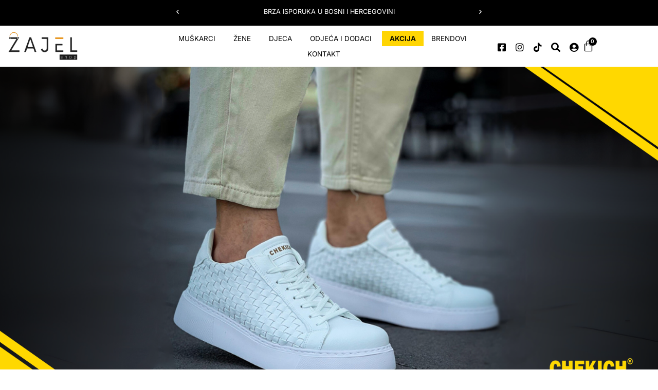

--- FILE ---
content_type: text/html; charset=UTF-8
request_url: https://zajel.ba/
body_size: 49441
content:
<!DOCTYPE html>
<html lang="bs-BA">
<head>
<meta charset="UTF-8">
<meta name="viewport" content="width=device-width, initial-scale=1">
<link rel="profile" href="https://gmpg.org/xfn/11"> 
<meta name='robots' content='index, follow, max-image-preview:large, max-snippet:-1, max-video-preview:-1' />
<style>img:is([sizes="auto" i], [sizes^="auto," i]) { contain-intrinsic-size: 3000px 1500px }</style>
<!-- Google Tag Manager by PYS -->
<script data-cfasync="false" data-pagespeed-no-defer>
window.dataLayerPYS = window.dataLayerPYS || [];
</script>
<!-- End Google Tag Manager by PYS -->
<!-- This site is optimized with the Yoast SEO plugin v24.4 - https://yoast.com/wordpress/plugins/seo/ -->
<title>Zajel | Muška, ženska i dječija obuća i odjeća</title>
<meta name="description" content="Online prodaja muške, ženske i dječije odjeće o obuće brendova Chekich, Chekich Kids, Due Fratelli, Vicco, Conguitos, Marvel i dr." />
<link rel="canonical" href="https://zajel.ba/" />
<meta property="og:locale" content="bs_BA" />
<meta property="og:type" content="website" />
<meta property="og:title" content="Početna | Zajel" />
<meta property="og:description" content="Posjetite web trgovinu muške, ženske i dječije obuće i odjeće." />
<meta property="og:url" content="https://zajel.ba/" />
<meta property="og:site_name" content="Zajel" />
<meta property="article:publisher" content="https://www.facebook.com/zajel.ba/" />
<meta property="article:modified_time" content="2025-12-13T14:59:37+00:00" />
<meta property="og:image" content="https://zajel.ba/wp-content/uploads/2025/02/og-img.png" />
<meta property="og:image:width" content="1200" />
<meta property="og:image:height" content="670" />
<meta property="og:image:type" content="image/png" />
<meta name="twitter:card" content="summary_large_image" />
<meta name="twitter:title" content="Početna | Zajel" />
<meta name="twitter:description" content="Posjetite web trgovinu muške, ženske i dječije obuće i odjeće." />
<meta name="twitter:image" content="https://zajel.ba/wp-content/uploads/2025/02/og-img.png" />
<script type="application/ld+json" class="yoast-schema-graph">{"@context":"https://schema.org","@graph":[{"@type":"WebPage","@id":"https://zajel.ba/","url":"https://zajel.ba/","name":"Zajel | Muška, ženska i dječija obuća i odjeća","isPartOf":{"@id":"https://zajel.ba/#website"},"about":{"@id":"https://zajel.ba/#organization"},"primaryImageOfPage":{"@id":"https://zajel.ba/#primaryimage"},"image":{"@id":"https://zajel.ba/#primaryimage"},"thumbnailUrl":"https://zajel.ba/wp-content/uploads/2025/02/og-img.png","datePublished":"2024-04-19T23:00:12+00:00","dateModified":"2025-12-13T14:59:37+00:00","description":"Online prodaja muške, ženske i dječije odjeće o obuće brendova Chekich, Chekich Kids, Due Fratelli, Vicco, Conguitos, Marvel i dr.","breadcrumb":{"@id":"https://zajel.ba/#breadcrumb"},"inLanguage":"bs-BA","potentialAction":[{"@type":"ReadAction","target":["https://zajel.ba/"]}]},{"@type":"ImageObject","inLanguage":"bs-BA","@id":"https://zajel.ba/#primaryimage","url":"https://zajel.ba/wp-content/uploads/2025/02/og-img.png","contentUrl":"https://zajel.ba/wp-content/uploads/2025/02/og-img.png","width":1200,"height":670},{"@type":"BreadcrumbList","@id":"https://zajel.ba/#breadcrumb","itemListElement":[{"@type":"ListItem","position":1,"name":"Početna"}]},{"@type":"WebSite","@id":"https://zajel.ba/#website","url":"https://zajel.ba/","name":"ZAJEL","description":"Online prodaja obuće Chekich &amp; Due Fratelli","publisher":{"@id":"https://zajel.ba/#organization"},"alternateName":"CHEKICH","potentialAction":[{"@type":"SearchAction","target":{"@type":"EntryPoint","urlTemplate":"https://zajel.ba/?s={search_term_string}"},"query-input":{"@type":"PropertyValueSpecification","valueRequired":true,"valueName":"search_term_string"}}],"inLanguage":"bs-BA"},{"@type":"Organization","@id":"https://zajel.ba/#organization","name":"ZAJEL","alternateName":"CHEKICH","url":"https://zajel.ba/","logo":{"@type":"ImageObject","inLanguage":"bs-BA","@id":"https://zajel.ba/#/schema/logo/image/","url":"https://zajel.ba/wp-content/uploads/2024/05/zajel-logo-dark.png","contentUrl":"https://zajel.ba/wp-content/uploads/2024/05/zajel-logo-dark.png","width":500,"height":184,"caption":"ZAJEL"},"image":{"@id":"https://zajel.ba/#/schema/logo/image/"},"sameAs":["https://www.facebook.com/zajel.ba/","https://www.instagram.com/zajel.ba/","https://www.tiktok.com/@chekich_ba"]}]}</script>
<!-- / Yoast SEO plugin. -->
<link rel='dns-prefetch' href='//fonts.googleapis.com' />
<link rel="alternate" type="application/rss+xml" title="Zajel &raquo; novosti" href="https://zajel.ba/feed/" />
<link rel="alternate" type="application/rss+xml" title="Zajel &raquo;  novosti o komentarima" href="https://zajel.ba/comments/feed/" />
<!-- <link rel='stylesheet' id='font-awesome-css' href='https://zajel.ba/wp-content/plugins/woocommerce-ajax-filters/berocket/assets/css/font-awesome.min.css?ver=6.8.1' media='all' /> -->
<!-- <link rel='stylesheet' id='berocket_aapf_widget-style-css' href='https://zajel.ba/wp-content/plugins/woocommerce-ajax-filters/assets/frontend/css/fullmain.min.css?ver=3.0.4.1' media='all' /> -->
<!-- <link rel='stylesheet' id='astra-theme-css-css' href='https://zajel.ba/wp-content/themes/astra/assets/css/minified/main.min.css?ver=4.8.12' media='all' /> -->
<link rel="stylesheet" type="text/css" href="//zajel.ba/wp-content/cache/wpfc-minified/q5gj6f4x/7n8ob.css" media="all"/>
<style id='astra-theme-css-inline-css'>
:root{--ast-post-nav-space:0;--ast-container-default-xlg-padding:3em;--ast-container-default-lg-padding:3em;--ast-container-default-slg-padding:2em;--ast-container-default-md-padding:3em;--ast-container-default-sm-padding:3em;--ast-container-default-xs-padding:2.4em;--ast-container-default-xxs-padding:1.8em;--ast-code-block-background:#EEEEEE;--ast-comment-inputs-background:#FAFAFA;--ast-normal-container-width:1200px;--ast-narrow-container-width:750px;--ast-blog-title-font-weight:normal;--ast-blog-meta-weight:inherit;--ast-global-color-primary:var(--ast-global-color-5);--ast-global-color-secondary:var(--ast-global-color-4);--ast-global-color-alternate-background:var(--ast-global-color-7);--ast-global-color-subtle-background:var(--ast-global-color-6);}html{font-size:93.75%;}a{color:#000000;}a:hover,a:focus{color:#000000;}body,button,input,select,textarea,.ast-button,.ast-custom-button{font-family:'Poppins',sans-serif;font-weight:400;font-size:15px;font-size:1rem;line-height:var(--ast-body-line-height,1.65em);}blockquote{color:#000000;}h1,.entry-content h1,h2,.entry-content h2,h3,.entry-content h3,h4,.entry-content h4,h5,.entry-content h5,h6,.entry-content h6,.site-title,.site-title a{font-family:'Poppins',sans-serif;font-weight:400;}.site-title{font-size:35px;font-size:2.3333333333333rem;display:block;}.site-header .site-description{font-size:15px;font-size:1rem;display:none;}.entry-title{font-size:26px;font-size:1.7333333333333rem;}.archive .ast-article-post .ast-article-inner,.blog .ast-article-post .ast-article-inner,.archive .ast-article-post .ast-article-inner:hover,.blog .ast-article-post .ast-article-inner:hover{overflow:hidden;}h1,.entry-content h1{font-size:40px;font-size:2.6666666666667rem;font-weight:400;font-family:'Poppins',sans-serif;line-height:1.4em;}h2,.entry-content h2{font-size:32px;font-size:2.1333333333333rem;font-weight:400;font-family:'Poppins',sans-serif;line-height:1.3em;}h3,.entry-content h3{font-size:26px;font-size:1.7333333333333rem;font-weight:400;font-family:'Poppins',sans-serif;line-height:1.3em;}h4,.entry-content h4{font-size:24px;font-size:1.6rem;line-height:1.2em;font-weight:400;font-family:'Poppins',sans-serif;}h5,.entry-content h5{font-size:20px;font-size:1.3333333333333rem;line-height:1.2em;font-weight:400;font-family:'Poppins',sans-serif;}h6,.entry-content h6{font-size:16px;font-size:1.0666666666667rem;line-height:1.25em;font-weight:400;font-family:'Poppins',sans-serif;}::selection{background-color:#000000;color:#ffffff;}body,h1,.entry-title a,.entry-content h1,h2,.entry-content h2,h3,.entry-content h3,h4,.entry-content h4,h5,.entry-content h5,h6,.entry-content h6{color:#000000;}.tagcloud a:hover,.tagcloud a:focus,.tagcloud a.current-item{color:#ffffff;border-color:#000000;background-color:#000000;}input:focus,input[type="text"]:focus,input[type="email"]:focus,input[type="url"]:focus,input[type="password"]:focus,input[type="reset"]:focus,input[type="search"]:focus,textarea:focus{border-color:#000000;}input[type="radio"]:checked,input[type=reset],input[type="checkbox"]:checked,input[type="checkbox"]:hover:checked,input[type="checkbox"]:focus:checked,input[type=range]::-webkit-slider-thumb{border-color:#000000;background-color:#000000;box-shadow:none;}.site-footer a:hover + .post-count,.site-footer a:focus + .post-count{background:#000000;border-color:#000000;}.single .nav-links .nav-previous,.single .nav-links .nav-next{color:#000000;}.entry-meta,.entry-meta *{line-height:1.45;color:#000000;}.entry-meta a:not(.ast-button):hover,.entry-meta a:not(.ast-button):hover *,.entry-meta a:not(.ast-button):focus,.entry-meta a:not(.ast-button):focus *,.page-links > .page-link,.page-links .page-link:hover,.post-navigation a:hover{color:#000000;}#cat option,.secondary .calendar_wrap thead a,.secondary .calendar_wrap thead a:visited{color:#000000;}.secondary .calendar_wrap #today,.ast-progress-val span{background:#000000;}.secondary a:hover + .post-count,.secondary a:focus + .post-count{background:#000000;border-color:#000000;}.calendar_wrap #today > a{color:#ffffff;}.page-links .page-link,.single .post-navigation a{color:#000000;}.ast-search-menu-icon .search-form button.search-submit{padding:0 4px;}.ast-search-menu-icon form.search-form{padding-right:0;}.ast-search-menu-icon.slide-search input.search-field{width:0;}.ast-header-search .ast-search-menu-icon.ast-dropdown-active .search-form,.ast-header-search .ast-search-menu-icon.ast-dropdown-active .search-field:focus{transition:all 0.2s;}.search-form input.search-field:focus{outline:none;}.ast-archive-title{color:#000000;}.widget-title,.widget .wp-block-heading{font-size:21px;font-size:1.4rem;color:#000000;}.ast-search-menu-icon.slide-search a:focus-visible:focus-visible,.astra-search-icon:focus-visible,#close:focus-visible,a:focus-visible,.ast-menu-toggle:focus-visible,.site .skip-link:focus-visible,.wp-block-loginout input:focus-visible,.wp-block-search.wp-block-search__button-inside .wp-block-search__inside-wrapper,.ast-header-navigation-arrow:focus-visible,.woocommerce .wc-proceed-to-checkout > .checkout-button:focus-visible,.woocommerce .woocommerce-MyAccount-navigation ul li a:focus-visible,.ast-orders-table__row .ast-orders-table__cell:focus-visible,.woocommerce .woocommerce-order-details .order-again > .button:focus-visible,.woocommerce .woocommerce-message a.button.wc-forward:focus-visible,.woocommerce #minus_qty:focus-visible,.woocommerce #plus_qty:focus-visible,a#ast-apply-coupon:focus-visible,.woocommerce .woocommerce-info a:focus-visible,.woocommerce .astra-shop-summary-wrap a:focus-visible,.woocommerce a.wc-forward:focus-visible,#ast-apply-coupon:focus-visible,.woocommerce-js .woocommerce-mini-cart-item a.remove:focus-visible,#close:focus-visible,.button.search-submit:focus-visible,#search_submit:focus,.normal-search:focus-visible,.ast-header-account-wrap:focus-visible,.woocommerce .ast-on-card-button.ast-quick-view-trigger:focus{outline-style:dotted;outline-color:inherit;outline-width:thin;}input:focus,input[type="text"]:focus,input[type="email"]:focus,input[type="url"]:focus,input[type="password"]:focus,input[type="reset"]:focus,input[type="search"]:focus,input[type="number"]:focus,textarea:focus,.wp-block-search__input:focus,[data-section="section-header-mobile-trigger"] .ast-button-wrap .ast-mobile-menu-trigger-minimal:focus,.ast-mobile-popup-drawer.active .menu-toggle-close:focus,.woocommerce-ordering select.orderby:focus,#ast-scroll-top:focus,#coupon_code:focus,.woocommerce-page #comment:focus,.woocommerce #reviews #respond input#submit:focus,.woocommerce a.add_to_cart_button:focus,.woocommerce .button.single_add_to_cart_button:focus,.woocommerce .woocommerce-cart-form button:focus,.woocommerce .woocommerce-cart-form__cart-item .quantity .qty:focus,.woocommerce .woocommerce-billing-fields .woocommerce-billing-fields__field-wrapper .woocommerce-input-wrapper > .input-text:focus,.woocommerce #order_comments:focus,.woocommerce #place_order:focus,.woocommerce .woocommerce-address-fields .woocommerce-address-fields__field-wrapper .woocommerce-input-wrapper > .input-text:focus,.woocommerce .woocommerce-MyAccount-content form button:focus,.woocommerce .woocommerce-MyAccount-content .woocommerce-EditAccountForm .woocommerce-form-row .woocommerce-Input.input-text:focus,.woocommerce .ast-woocommerce-container .woocommerce-pagination ul.page-numbers li a:focus,body #content .woocommerce form .form-row .select2-container--default .select2-selection--single:focus,#ast-coupon-code:focus,.woocommerce.woocommerce-js .quantity input[type=number]:focus,.woocommerce-js .woocommerce-mini-cart-item .quantity input[type=number]:focus,.woocommerce p#ast-coupon-trigger:focus{border-style:dotted;border-color:inherit;border-width:thin;}input{outline:none;}.woocommerce-js input[type=text]:focus,.woocommerce-js input[type=email]:focus,.woocommerce-js textarea:focus,input[type=number]:focus,.comments-area textarea#comment:focus,.comments-area textarea#comment:active,.comments-area .ast-comment-formwrap input[type="text"]:focus,.comments-area .ast-comment-formwrap input[type="text"]:active{outline-style:unset;outline-color:inherit;outline-width:thin;}.ast-logo-title-inline .site-logo-img{padding-right:1em;}.site-logo-img img{ transition:all 0.2s linear;}body .ast-oembed-container *{position:absolute;top:0;width:100%;height:100%;left:0;}body .wp-block-embed-pocket-casts .ast-oembed-container *{position:unset;}.ast-single-post-featured-section + article {margin-top: 2em;}.site-content .ast-single-post-featured-section img {width: 100%;overflow: hidden;object-fit: cover;}.site > .ast-single-related-posts-container {margin-top: 0;}@media (min-width: 922px) {.ast-desktop .ast-container--narrow {max-width: var(--ast-narrow-container-width);margin: 0 auto;}}.ast-page-builder-template .hentry {margin: 0;}.ast-page-builder-template .site-content > .ast-container {max-width: 100%;padding: 0;}.ast-page-builder-template .site .site-content #primary {padding: 0;margin: 0;}.ast-page-builder-template .no-results {text-align: center;margin: 4em auto;}.ast-page-builder-template .ast-pagination {padding: 2em;}.ast-page-builder-template .entry-header.ast-no-title.ast-no-thumbnail {margin-top: 0;}.ast-page-builder-template .entry-header.ast-header-without-markup {margin-top: 0;margin-bottom: 0;}.ast-page-builder-template .entry-header.ast-no-title.ast-no-meta {margin-bottom: 0;}.ast-page-builder-template.single .post-navigation {padding-bottom: 2em;}.ast-page-builder-template.single-post .site-content > .ast-container {max-width: 100%;}.ast-page-builder-template .entry-header {margin-top: 2em;margin-left: auto;margin-right: auto;}.ast-page-builder-template .ast-archive-description {margin: 2em auto 0;padding-left: 20px;padding-right: 20px;}.ast-page-builder-template .ast-row {margin-left: 0;margin-right: 0;}.single.ast-page-builder-template .entry-header + .entry-content,.single.ast-page-builder-template .ast-single-entry-banner + .site-content article .entry-content {margin-bottom: 2em;}@media(min-width: 921px) {.ast-page-builder-template.archive.ast-right-sidebar .ast-row article,.ast-page-builder-template.archive.ast-left-sidebar .ast-row article {padding-left: 0;padding-right: 0;}}@media (max-width:921.9px){#ast-desktop-header{display:none;}}@media (min-width:922px){#ast-mobile-header{display:none;}}.wp-block-buttons.aligncenter{justify-content:center;}@media (max-width:921px){.ast-theme-transparent-header #primary,.ast-theme-transparent-header #secondary{padding:0;}}@media (max-width:921px){.ast-plain-container.ast-no-sidebar #primary{padding:0;}}.ast-plain-container.ast-no-sidebar #primary{margin-top:0;margin-bottom:0;}.wp-block-button.is-style-outline .wp-block-button__link{border-color:#000000;}div.wp-block-button.is-style-outline > .wp-block-button__link:not(.has-text-color),div.wp-block-button.wp-block-button__link.is-style-outline:not(.has-text-color){color:#000000;}.wp-block-button.is-style-outline .wp-block-button__link:hover,.wp-block-buttons .wp-block-button.is-style-outline .wp-block-button__link:focus,.wp-block-buttons .wp-block-button.is-style-outline > .wp-block-button__link:not(.has-text-color):hover,.wp-block-buttons .wp-block-button.wp-block-button__link.is-style-outline:not(.has-text-color):hover{color:#ffffff;background-color:#000000;border-color:#000000;}.post-page-numbers.current .page-link,.ast-pagination .page-numbers.current{color:#ffffff;border-color:#000000;background-color:#000000;}.wp-block-button.is-style-outline .wp-block-button__link.wp-element-button,.ast-outline-button{border-color:#000000;font-family:inherit;font-weight:inherit;line-height:1em;}.wp-block-buttons .wp-block-button.is-style-outline > .wp-block-button__link:not(.has-text-color),.wp-block-buttons .wp-block-button.wp-block-button__link.is-style-outline:not(.has-text-color),.ast-outline-button{color:#000000;}.wp-block-button.is-style-outline .wp-block-button__link:hover,.wp-block-buttons .wp-block-button.is-style-outline .wp-block-button__link:focus,.wp-block-buttons .wp-block-button.is-style-outline > .wp-block-button__link:not(.has-text-color):hover,.wp-block-buttons .wp-block-button.wp-block-button__link.is-style-outline:not(.has-text-color):hover,.ast-outline-button:hover,.ast-outline-button:focus,.wp-block-uagb-buttons-child .uagb-buttons-repeater.ast-outline-button:hover,.wp-block-uagb-buttons-child .uagb-buttons-repeater.ast-outline-button:focus{color:#ffffff;background-color:#000000;border-color:#000000;}.wp-block-button .wp-block-button__link.wp-element-button.is-style-outline:not(.has-background),.wp-block-button.is-style-outline>.wp-block-button__link.wp-element-button:not(.has-background),.ast-outline-button{background-color:transparent;}.entry-content[data-ast-blocks-layout] > figure{margin-bottom:1em;}h1.widget-title{font-weight:400;}h2.widget-title{font-weight:400;}h3.widget-title{font-weight:400;}.review-rating{display:flex;align-items:center;order:2;}#page{display:flex;flex-direction:column;min-height:100vh;}.ast-404-layout-1 h1.page-title{color:var(--ast-global-color-2);}.single .post-navigation a{line-height:1em;height:inherit;}.error-404 .page-sub-title{font-size:1.5rem;font-weight:inherit;}.search .site-content .content-area .search-form{margin-bottom:0;}#page .site-content{flex-grow:1;}.widget{margin-bottom:1.25em;}#secondary li{line-height:1.5em;}#secondary .wp-block-group h2{margin-bottom:0.7em;}#secondary h2{font-size:1.7rem;}.ast-separate-container .ast-article-post,.ast-separate-container .ast-article-single,.ast-separate-container .comment-respond{padding:3em;}.ast-separate-container .ast-article-single .ast-article-single{padding:0;}.ast-article-single .wp-block-post-template-is-layout-grid{padding-left:0;}.ast-separate-container .comments-title,.ast-narrow-container .comments-title{padding:1.5em 2em;}.ast-page-builder-template .comment-form-textarea,.ast-comment-formwrap .ast-grid-common-col{padding:0;}.ast-comment-formwrap{padding:0;display:inline-flex;column-gap:20px;width:100%;margin-left:0;margin-right:0;}.comments-area textarea#comment:focus,.comments-area textarea#comment:active,.comments-area .ast-comment-formwrap input[type="text"]:focus,.comments-area .ast-comment-formwrap input[type="text"]:active {box-shadow:none;outline:none;}.archive.ast-page-builder-template .entry-header{margin-top:2em;}.ast-page-builder-template .ast-comment-formwrap{width:100%;}.entry-title{margin-bottom:0.5em;}.ast-archive-description p{font-size:inherit;font-weight:inherit;line-height:inherit;}.ast-separate-container .ast-comment-list li.depth-1,.hentry{margin-bottom:2em;}@media (min-width:921px){.ast-left-sidebar.ast-page-builder-template #secondary,.archive.ast-right-sidebar.ast-page-builder-template .site-main{padding-left:20px;padding-right:20px;}}@media (max-width:544px){.ast-comment-formwrap.ast-row{column-gap:10px;display:inline-block;}#ast-commentform .ast-grid-common-col{position:relative;width:100%;}}@media (min-width:1201px){.ast-separate-container .ast-article-post,.ast-separate-container .ast-article-single,.ast-separate-container .ast-author-box,.ast-separate-container .ast-404-layout-1,.ast-separate-container .no-results{padding:3em;}}@media (max-width:921px){.ast-separate-container #primary,.ast-separate-container #secondary{padding:1.5em 0;}#primary,#secondary{padding:1.5em 0;margin:0;}.ast-left-sidebar #content > .ast-container{display:flex;flex-direction:column-reverse;width:100%;}}@media (min-width:922px){.ast-separate-container.ast-right-sidebar #primary,.ast-separate-container.ast-left-sidebar #primary{border:0;}.search-no-results.ast-separate-container #primary{margin-bottom:4em;}}.wp-block-button .wp-block-button__link{color:#ffffff;}.wp-block-button .wp-block-button__link:hover,.wp-block-button .wp-block-button__link:focus{color:#ffffff;background-color:#000000;border-color:#000000;}.elementor-widget-heading h1.elementor-heading-title{line-height:1.4em;}.elementor-widget-heading h2.elementor-heading-title{line-height:1.3em;}.elementor-widget-heading h3.elementor-heading-title{line-height:1.3em;}.elementor-widget-heading h4.elementor-heading-title{line-height:1.2em;}.elementor-widget-heading h5.elementor-heading-title{line-height:1.2em;}.elementor-widget-heading h6.elementor-heading-title{line-height:1.25em;}.wp-block-button .wp-block-button__link,.wp-block-search .wp-block-search__button,body .wp-block-file .wp-block-file__button{border-color:#000000;background-color:#000000;color:#ffffff;font-family:inherit;font-weight:inherit;line-height:1em;padding-top:15px;padding-right:30px;padding-bottom:15px;padding-left:30px;}@media (max-width:921px){.wp-block-button .wp-block-button__link,.wp-block-search .wp-block-search__button,body .wp-block-file .wp-block-file__button{padding-top:14px;padding-right:28px;padding-bottom:14px;padding-left:28px;}}@media (max-width:544px){.wp-block-button .wp-block-button__link,.wp-block-search .wp-block-search__button,body .wp-block-file .wp-block-file__button{padding-top:12px;padding-right:24px;padding-bottom:12px;padding-left:24px;}}.menu-toggle,button,.ast-button,.ast-custom-button,.button,input#submit,input[type="button"],input[type="submit"],input[type="reset"],form[CLASS*="wp-block-search__"].wp-block-search .wp-block-search__inside-wrapper .wp-block-search__button,body .wp-block-file .wp-block-file__button,.search .search-submit{border-style:solid;border-top-width:0;border-right-width:0;border-left-width:0;border-bottom-width:0;color:#ffffff;border-color:#000000;background-color:#000000;padding-top:15px;padding-right:30px;padding-bottom:15px;padding-left:30px;font-family:inherit;font-weight:inherit;line-height:1em;}button:focus,.menu-toggle:hover,button:hover,.ast-button:hover,.ast-custom-button:hover .button:hover,.ast-custom-button:hover ,input[type=reset]:hover,input[type=reset]:focus,input#submit:hover,input#submit:focus,input[type="button"]:hover,input[type="button"]:focus,input[type="submit"]:hover,input[type="submit"]:focus,form[CLASS*="wp-block-search__"].wp-block-search .wp-block-search__inside-wrapper .wp-block-search__button:hover,form[CLASS*="wp-block-search__"].wp-block-search .wp-block-search__inside-wrapper .wp-block-search__button:focus,body .wp-block-file .wp-block-file__button:hover,body .wp-block-file .wp-block-file__button:focus{color:#ffffff;background-color:#000000;border-color:#000000;}form[CLASS*="wp-block-search__"].wp-block-search .wp-block-search__inside-wrapper .wp-block-search__button.has-icon{padding-top:calc(15px - 3px);padding-right:calc(30px - 3px);padding-bottom:calc(15px - 3px);padding-left:calc(30px - 3px);}@media (max-width:921px){.menu-toggle,button,.ast-button,.ast-custom-button,.button,input#submit,input[type="button"],input[type="submit"],input[type="reset"],form[CLASS*="wp-block-search__"].wp-block-search .wp-block-search__inside-wrapper .wp-block-search__button,body .wp-block-file .wp-block-file__button,.search .search-submit{padding-top:14px;padding-right:28px;padding-bottom:14px;padding-left:28px;}}@media (max-width:544px){.menu-toggle,button,.ast-button,.ast-custom-button,.button,input#submit,input[type="button"],input[type="submit"],input[type="reset"],form[CLASS*="wp-block-search__"].wp-block-search .wp-block-search__inside-wrapper .wp-block-search__button,body .wp-block-file .wp-block-file__button,.search .search-submit{padding-top:12px;padding-right:24px;padding-bottom:12px;padding-left:24px;}}@media (max-width:921px){.ast-mobile-header-stack .main-header-bar .ast-search-menu-icon{display:inline-block;}.ast-header-break-point.ast-header-custom-item-outside .ast-mobile-header-stack .main-header-bar .ast-search-icon{margin:0;}.ast-comment-avatar-wrap img{max-width:2.5em;}.ast-comment-meta{padding:0 1.8888em 1.3333em;}.ast-separate-container .ast-comment-list li.depth-1{padding:1.5em 2.14em;}.ast-separate-container .comment-respond{padding:2em 2.14em;}}@media (min-width:544px){.ast-container{max-width:100%;}}@media (max-width:544px){.ast-separate-container .ast-article-post,.ast-separate-container .ast-article-single,.ast-separate-container .comments-title,.ast-separate-container .ast-archive-description{padding:1.5em 1em;}.ast-separate-container #content .ast-container{padding-left:0.54em;padding-right:0.54em;}.ast-separate-container .ast-comment-list .bypostauthor{padding:.5em;}.ast-search-menu-icon.ast-dropdown-active .search-field{width:170px;}} #ast-mobile-header .ast-site-header-cart-li a{pointer-events:none;}.ast-separate-container{background-color:var(--ast-global-color-4);}@media (max-width:921px){.site-title{display:block;}.site-header .site-description{display:none;}h1,.entry-content h1{font-size:30px;}h2,.entry-content h2{font-size:25px;}h3,.entry-content h3{font-size:20px;}}@media (max-width:544px){.site-title{display:block;}.site-header .site-description{display:none;}h1,.entry-content h1{font-size:30px;}h2,.entry-content h2{font-size:25px;}h3,.entry-content h3{font-size:20px;}}@media (max-width:921px){html{font-size:85.5%;}}@media (max-width:544px){html{font-size:85.5%;}}@media (min-width:922px){.ast-container{max-width:1240px;}}@media (min-width:922px){.site-content .ast-container{display:flex;}}@media (max-width:921px){.site-content .ast-container{flex-direction:column;}}@media (min-width:922px){.main-header-menu .sub-menu .menu-item.ast-left-align-sub-menu:hover > .sub-menu,.main-header-menu .sub-menu .menu-item.ast-left-align-sub-menu.focus > .sub-menu{margin-left:-0px;}}.site .comments-area{padding-bottom:3em;}.wp-block-file {display: flex;align-items: center;flex-wrap: wrap;justify-content: space-between;}.wp-block-pullquote {border: none;}.wp-block-pullquote blockquote::before {content: "\201D";font-family: "Helvetica",sans-serif;display: flex;transform: rotate( 180deg );font-size: 6rem;font-style: normal;line-height: 1;font-weight: bold;align-items: center;justify-content: center;}.has-text-align-right > blockquote::before {justify-content: flex-start;}.has-text-align-left > blockquote::before {justify-content: flex-end;}figure.wp-block-pullquote.is-style-solid-color blockquote {max-width: 100%;text-align: inherit;}:root {--wp--custom--ast-default-block-top-padding: 3em;--wp--custom--ast-default-block-right-padding: 3em;--wp--custom--ast-default-block-bottom-padding: 3em;--wp--custom--ast-default-block-left-padding: 3em;--wp--custom--ast-container-width: 1200px;--wp--custom--ast-content-width-size: 1200px;--wp--custom--ast-wide-width-size: calc(1200px + var(--wp--custom--ast-default-block-left-padding) + var(--wp--custom--ast-default-block-right-padding));}.ast-narrow-container {--wp--custom--ast-content-width-size: 750px;--wp--custom--ast-wide-width-size: 750px;}@media(max-width: 921px) {:root {--wp--custom--ast-default-block-top-padding: 3em;--wp--custom--ast-default-block-right-padding: 2em;--wp--custom--ast-default-block-bottom-padding: 3em;--wp--custom--ast-default-block-left-padding: 2em;}}@media(max-width: 544px) {:root {--wp--custom--ast-default-block-top-padding: 3em;--wp--custom--ast-default-block-right-padding: 1.5em;--wp--custom--ast-default-block-bottom-padding: 3em;--wp--custom--ast-default-block-left-padding: 1.5em;}}.entry-content > .wp-block-group,.entry-content > .wp-block-cover,.entry-content > .wp-block-columns {padding-top: var(--wp--custom--ast-default-block-top-padding);padding-right: var(--wp--custom--ast-default-block-right-padding);padding-bottom: var(--wp--custom--ast-default-block-bottom-padding);padding-left: var(--wp--custom--ast-default-block-left-padding);}.ast-plain-container.ast-no-sidebar .entry-content > .alignfull,.ast-page-builder-template .ast-no-sidebar .entry-content > .alignfull {margin-left: calc( -50vw + 50%);margin-right: calc( -50vw + 50%);max-width: 100vw;width: 100vw;}.ast-plain-container.ast-no-sidebar .entry-content .alignfull .alignfull,.ast-page-builder-template.ast-no-sidebar .entry-content .alignfull .alignfull,.ast-plain-container.ast-no-sidebar .entry-content .alignfull .alignwide,.ast-page-builder-template.ast-no-sidebar .entry-content .alignfull .alignwide,.ast-plain-container.ast-no-sidebar .entry-content .alignwide .alignfull,.ast-page-builder-template.ast-no-sidebar .entry-content .alignwide .alignfull,.ast-plain-container.ast-no-sidebar .entry-content .alignwide .alignwide,.ast-page-builder-template.ast-no-sidebar .entry-content .alignwide .alignwide,.ast-plain-container.ast-no-sidebar .entry-content .wp-block-column .alignfull,.ast-page-builder-template.ast-no-sidebar .entry-content .wp-block-column .alignfull,.ast-plain-container.ast-no-sidebar .entry-content .wp-block-column .alignwide,.ast-page-builder-template.ast-no-sidebar .entry-content .wp-block-column .alignwide {margin-left: auto;margin-right: auto;width: 100%;}[data-ast-blocks-layout] .wp-block-separator:not(.is-style-dots) {height: 0;}[data-ast-blocks-layout] .wp-block-separator {margin: 20px auto;}[data-ast-blocks-layout] .wp-block-separator:not(.is-style-wide):not(.is-style-dots) {max-width: 100px;}[data-ast-blocks-layout] .wp-block-separator.has-background {padding: 0;}.entry-content[data-ast-blocks-layout] > * {max-width: var(--wp--custom--ast-content-width-size);margin-left: auto;margin-right: auto;}.entry-content[data-ast-blocks-layout] > .alignwide {max-width: var(--wp--custom--ast-wide-width-size);}.entry-content[data-ast-blocks-layout] .alignfull {max-width: none;}.entry-content .wp-block-columns {margin-bottom: 0;}blockquote {margin: 1.5em;border-color: rgba(0,0,0,0.05);}.wp-block-quote:not(.has-text-align-right):not(.has-text-align-center) {border-left: 5px solid rgba(0,0,0,0.05);}.has-text-align-right > blockquote,blockquote.has-text-align-right {border-right: 5px solid rgba(0,0,0,0.05);}.has-text-align-left > blockquote,blockquote.has-text-align-left {border-left: 5px solid rgba(0,0,0,0.05);}.wp-block-site-tagline,.wp-block-latest-posts .read-more {margin-top: 15px;}.wp-block-loginout p label {display: block;}.wp-block-loginout p:not(.login-remember):not(.login-submit) input {width: 100%;}.wp-block-loginout input:focus {border-color: transparent;}.wp-block-loginout input:focus {outline: thin dotted;}.entry-content .wp-block-media-text .wp-block-media-text__content {padding: 0 0 0 8%;}.entry-content .wp-block-media-text.has-media-on-the-right .wp-block-media-text__content {padding: 0 8% 0 0;}.entry-content .wp-block-media-text.has-background .wp-block-media-text__content {padding: 8%;}.entry-content .wp-block-cover:not([class*="background-color"]):not(.has-text-color.has-link-color) .wp-block-cover__inner-container,.entry-content .wp-block-cover:not([class*="background-color"]) .wp-block-cover-image-text,.entry-content .wp-block-cover:not([class*="background-color"]) .wp-block-cover-text,.entry-content .wp-block-cover-image:not([class*="background-color"]) .wp-block-cover__inner-container,.entry-content .wp-block-cover-image:not([class*="background-color"]) .wp-block-cover-image-text,.entry-content .wp-block-cover-image:not([class*="background-color"]) .wp-block-cover-text {color: var(--ast-global-color-primary,var(--ast-global-color-5));}.wp-block-loginout .login-remember input {width: 1.1rem;height: 1.1rem;margin: 0 5px 4px 0;vertical-align: middle;}.wp-block-latest-posts > li > *:first-child,.wp-block-latest-posts:not(.is-grid) > li:first-child {margin-top: 0;}.entry-content > .wp-block-buttons,.entry-content > .wp-block-uagb-buttons {margin-bottom: 1.5em;}.wp-block-search__inside-wrapper .wp-block-search__input {padding: 0 10px;color: var(--ast-global-color-3);background: var(--ast-global-color-primary,var(--ast-global-color-5));border-color: var(--ast-border-color);}.wp-block-latest-posts .read-more {margin-bottom: 1.5em;}.wp-block-search__no-button .wp-block-search__inside-wrapper .wp-block-search__input {padding-top: 5px;padding-bottom: 5px;}.wp-block-latest-posts .wp-block-latest-posts__post-date,.wp-block-latest-posts .wp-block-latest-posts__post-author {font-size: 1rem;}.wp-block-latest-posts > li > *,.wp-block-latest-posts:not(.is-grid) > li {margin-top: 12px;margin-bottom: 12px;}.ast-page-builder-template .entry-content[data-ast-blocks-layout] > *,.ast-page-builder-template .entry-content[data-ast-blocks-layout] > .alignfull:not(.wp-block-group):not(.uagb-is-root-container) > * {max-width: none;}.ast-page-builder-template .entry-content[data-ast-blocks-layout] > .alignwide:not(.uagb-is-root-container) > * {max-width: var(--wp--custom--ast-wide-width-size);}.ast-page-builder-template .entry-content[data-ast-blocks-layout] > .inherit-container-width > *,.ast-page-builder-template .entry-content[data-ast-blocks-layout] > *:not(.wp-block-group):not(.uagb-is-root-container) > *,.entry-content[data-ast-blocks-layout] > .wp-block-cover .wp-block-cover__inner-container {max-width: var(--wp--custom--ast-content-width-size) ;margin-left: auto;margin-right: auto;}.entry-content[data-ast-blocks-layout] .wp-block-cover:not(.alignleft):not(.alignright) {width: auto;}@media(max-width: 1200px) {.ast-separate-container .entry-content > .alignfull,.ast-separate-container .entry-content[data-ast-blocks-layout] > .alignwide,.ast-plain-container .entry-content[data-ast-blocks-layout] > .alignwide,.ast-plain-container .entry-content .alignfull {margin-left: calc(-1 * min(var(--ast-container-default-xlg-padding),20px)) ;margin-right: calc(-1 * min(var(--ast-container-default-xlg-padding),20px));}}@media(min-width: 1201px) {.ast-separate-container .entry-content > .alignfull {margin-left: calc(-1 * var(--ast-container-default-xlg-padding) );margin-right: calc(-1 * var(--ast-container-default-xlg-padding) );}.ast-separate-container .entry-content[data-ast-blocks-layout] > .alignwide,.ast-plain-container .entry-content[data-ast-blocks-layout] > .alignwide {margin-left: calc(-1 * var(--wp--custom--ast-default-block-left-padding) );margin-right: calc(-1 * var(--wp--custom--ast-default-block-right-padding) );}}@media(min-width: 921px) {.ast-separate-container .entry-content .wp-block-group.alignwide:not(.inherit-container-width) > :where(:not(.alignleft):not(.alignright)),.ast-plain-container .entry-content .wp-block-group.alignwide:not(.inherit-container-width) > :where(:not(.alignleft):not(.alignright)) {max-width: calc( var(--wp--custom--ast-content-width-size) + 80px );}.ast-plain-container.ast-right-sidebar .entry-content[data-ast-blocks-layout] .alignfull,.ast-plain-container.ast-left-sidebar .entry-content[data-ast-blocks-layout] .alignfull {margin-left: -60px;margin-right: -60px;}}@media(min-width: 544px) {.entry-content > .alignleft {margin-right: 20px;}.entry-content > .alignright {margin-left: 20px;}}@media (max-width:544px){.wp-block-columns .wp-block-column:not(:last-child){margin-bottom:20px;}.wp-block-latest-posts{margin:0;}}@media( max-width: 600px ) {.entry-content .wp-block-media-text .wp-block-media-text__content,.entry-content .wp-block-media-text.has-media-on-the-right .wp-block-media-text__content {padding: 8% 0 0;}.entry-content .wp-block-media-text.has-background .wp-block-media-text__content {padding: 8%;}}.ast-page-builder-template .entry-header {padding-left: 0;}.ast-narrow-container .site-content .wp-block-uagb-image--align-full .wp-block-uagb-image__figure {max-width: 100%;margin-left: auto;margin-right: auto;}:root .has-ast-global-color-0-color{color:var(--ast-global-color-0);}:root .has-ast-global-color-0-background-color{background-color:var(--ast-global-color-0);}:root .wp-block-button .has-ast-global-color-0-color{color:var(--ast-global-color-0);}:root .wp-block-button .has-ast-global-color-0-background-color{background-color:var(--ast-global-color-0);}:root .has-ast-global-color-1-color{color:var(--ast-global-color-1);}:root .has-ast-global-color-1-background-color{background-color:var(--ast-global-color-1);}:root .wp-block-button .has-ast-global-color-1-color{color:var(--ast-global-color-1);}:root .wp-block-button .has-ast-global-color-1-background-color{background-color:var(--ast-global-color-1);}:root .has-ast-global-color-2-color{color:var(--ast-global-color-2);}:root .has-ast-global-color-2-background-color{background-color:var(--ast-global-color-2);}:root .wp-block-button .has-ast-global-color-2-color{color:var(--ast-global-color-2);}:root .wp-block-button .has-ast-global-color-2-background-color{background-color:var(--ast-global-color-2);}:root .has-ast-global-color-3-color{color:var(--ast-global-color-3);}:root .has-ast-global-color-3-background-color{background-color:var(--ast-global-color-3);}:root .wp-block-button .has-ast-global-color-3-color{color:var(--ast-global-color-3);}:root .wp-block-button .has-ast-global-color-3-background-color{background-color:var(--ast-global-color-3);}:root .has-ast-global-color-4-color{color:var(--ast-global-color-4);}:root .has-ast-global-color-4-background-color{background-color:var(--ast-global-color-4);}:root .wp-block-button .has-ast-global-color-4-color{color:var(--ast-global-color-4);}:root .wp-block-button .has-ast-global-color-4-background-color{background-color:var(--ast-global-color-4);}:root .has-ast-global-color-5-color{color:var(--ast-global-color-5);}:root .has-ast-global-color-5-background-color{background-color:var(--ast-global-color-5);}:root .wp-block-button .has-ast-global-color-5-color{color:var(--ast-global-color-5);}:root .wp-block-button .has-ast-global-color-5-background-color{background-color:var(--ast-global-color-5);}:root .has-ast-global-color-6-color{color:var(--ast-global-color-6);}:root .has-ast-global-color-6-background-color{background-color:var(--ast-global-color-6);}:root .wp-block-button .has-ast-global-color-6-color{color:var(--ast-global-color-6);}:root .wp-block-button .has-ast-global-color-6-background-color{background-color:var(--ast-global-color-6);}:root .has-ast-global-color-7-color{color:var(--ast-global-color-7);}:root .has-ast-global-color-7-background-color{background-color:var(--ast-global-color-7);}:root .wp-block-button .has-ast-global-color-7-color{color:var(--ast-global-color-7);}:root .wp-block-button .has-ast-global-color-7-background-color{background-color:var(--ast-global-color-7);}:root .has-ast-global-color-8-color{color:var(--ast-global-color-8);}:root .has-ast-global-color-8-background-color{background-color:var(--ast-global-color-8);}:root .wp-block-button .has-ast-global-color-8-color{color:var(--ast-global-color-8);}:root .wp-block-button .has-ast-global-color-8-background-color{background-color:var(--ast-global-color-8);}:root{--ast-global-color-0:#0170B9;--ast-global-color-1:#3a3a3a;--ast-global-color-2:#3a3a3a;--ast-global-color-3:#4B4F58;--ast-global-color-4:#F5F5F5;--ast-global-color-5:#FFFFFF;--ast-global-color-6:#E5E5E5;--ast-global-color-7:#424242;--ast-global-color-8:#000000;}:root {--ast-border-color : var(--ast-global-color-6);}.ast-single-entry-banner {-js-display: flex;display: flex;flex-direction: column;justify-content: center;text-align: center;position: relative;background: #eeeeee;}.ast-single-entry-banner[data-banner-layout="layout-1"] {max-width: 1200px;background: inherit;padding: 20px 0;}.ast-single-entry-banner[data-banner-width-type="custom"] {margin: 0 auto;width: 100%;}.ast-single-entry-banner + .site-content .entry-header {margin-bottom: 0;}.site .ast-author-avatar {--ast-author-avatar-size: ;}a.ast-underline-text {text-decoration: underline;}.ast-container > .ast-terms-link {position: relative;display: block;}a.ast-button.ast-badge-tax {padding: 4px 8px;border-radius: 3px;font-size: inherit;}header.entry-header > *:not(:last-child){margin-bottom:10px;}.ast-archive-entry-banner {-js-display: flex;display: flex;flex-direction: column;justify-content: center;text-align: center;position: relative;background: #eeeeee;}.ast-archive-entry-banner[data-banner-width-type="custom"] {margin: 0 auto;width: 100%;}.ast-archive-entry-banner[data-banner-layout="layout-1"] {background: inherit;padding: 20px 0;text-align: left;}body.archive .ast-archive-description{max-width:1200px;width:100%;text-align:left;padding-top:3em;padding-right:3em;padding-bottom:3em;padding-left:3em;}body.archive .ast-archive-description .ast-archive-title,body.archive .ast-archive-description .ast-archive-title *{font-size:40px;font-size:2.6666666666667rem;}body.archive .ast-archive-description > *:not(:last-child){margin-bottom:10px;}@media (max-width:921px){body.archive .ast-archive-description{text-align:left;}}@media (max-width:544px){body.archive .ast-archive-description{text-align:left;}}.ast-breadcrumbs .trail-browse,.ast-breadcrumbs .trail-items,.ast-breadcrumbs .trail-items li{display:inline-block;margin:0;padding:0;border:none;background:inherit;text-indent:0;text-decoration:none;}.ast-breadcrumbs .trail-browse{font-size:inherit;font-style:inherit;font-weight:inherit;color:inherit;}.ast-breadcrumbs .trail-items{list-style:none;}.trail-items li::after{padding:0 0.3em;content:"\00bb";}.trail-items li:last-of-type::after{display:none;}h1,.entry-content h1,h2,.entry-content h2,h3,.entry-content h3,h4,.entry-content h4,h5,.entry-content h5,h6,.entry-content h6{color:#000000;}.entry-title a{color:#000000;}@media (max-width:921px){.ast-builder-grid-row-container.ast-builder-grid-row-tablet-3-firstrow .ast-builder-grid-row > *:first-child,.ast-builder-grid-row-container.ast-builder-grid-row-tablet-3-lastrow .ast-builder-grid-row > *:last-child{grid-column:1 / -1;}}@media (max-width:544px){.ast-builder-grid-row-container.ast-builder-grid-row-mobile-3-firstrow .ast-builder-grid-row > *:first-child,.ast-builder-grid-row-container.ast-builder-grid-row-mobile-3-lastrow .ast-builder-grid-row > *:last-child{grid-column:1 / -1;}}.footer-widget-area.widget-area.site-footer-focus-item{width:auto;}.ast-footer-row-inline .footer-widget-area.widget-area.site-footer-focus-item{width:100%;}.elementor-widget-heading .elementor-heading-title{margin:0;}.elementor-page .ast-menu-toggle{color:unset !important;background:unset !important;}.elementor-post.elementor-grid-item.hentry{margin-bottom:0;}.woocommerce div.product .elementor-element.elementor-products-grid .related.products ul.products li.product,.elementor-element .elementor-wc-products .woocommerce[class*='columns-'] ul.products li.product{width:auto;margin:0;float:none;}.elementor-toc__list-wrapper{margin:0;}body .elementor hr{background-color:#ccc;margin:0;}.ast-left-sidebar .elementor-section.elementor-section-stretched,.ast-right-sidebar .elementor-section.elementor-section-stretched{max-width:100%;left:0 !important;}.elementor-posts-container [CLASS*="ast-width-"]{width:100%;}.elementor-template-full-width .ast-container{display:block;}.elementor-screen-only,.screen-reader-text,.screen-reader-text span,.ui-helper-hidden-accessible{top:0 !important;}@media (max-width:544px){.elementor-element .elementor-wc-products .woocommerce[class*="columns-"] ul.products li.product{width:auto;margin:0;}.elementor-element .woocommerce .woocommerce-result-count{float:none;}}.ast-header-break-point .main-header-bar{border-bottom-width:1px;}@media (min-width:922px){.main-header-bar{border-bottom-width:1px;}}.main-header-menu .menu-item, #astra-footer-menu .menu-item, .main-header-bar .ast-masthead-custom-menu-items{-js-display:flex;display:flex;-webkit-box-pack:center;-webkit-justify-content:center;-moz-box-pack:center;-ms-flex-pack:center;justify-content:center;-webkit-box-orient:vertical;-webkit-box-direction:normal;-webkit-flex-direction:column;-moz-box-orient:vertical;-moz-box-direction:normal;-ms-flex-direction:column;flex-direction:column;}.main-header-menu > .menu-item > .menu-link, #astra-footer-menu > .menu-item > .menu-link{height:100%;-webkit-box-align:center;-webkit-align-items:center;-moz-box-align:center;-ms-flex-align:center;align-items:center;-js-display:flex;display:flex;}.ast-header-break-point .main-navigation ul .menu-item .menu-link .icon-arrow:first-of-type svg{top:.2em;margin-top:0px;margin-left:0px;width:.65em;transform:translate(0, -2px) rotateZ(270deg);}.ast-mobile-popup-content .ast-submenu-expanded > .ast-menu-toggle{transform:rotateX(180deg);overflow-y:auto;}@media (min-width:922px){.ast-builder-menu .main-navigation > ul > li:last-child a{margin-right:0;}}.ast-separate-container .ast-article-inner{background-color:transparent;background-image:none;}.ast-separate-container .ast-article-post{background-color:var(--ast-global-color-5);background-image:none;}@media (max-width:921px){.ast-separate-container .ast-article-post{background-color:var(--ast-global-color-5);background-image:none;}}@media (max-width:544px){.ast-separate-container .ast-article-post{background-color:var(--ast-global-color-5);background-image:none;}}.ast-separate-container .ast-article-single:not(.ast-related-post), .woocommerce.ast-separate-container .ast-woocommerce-container, .ast-separate-container .error-404, .ast-separate-container .no-results, .single.ast-separate-container .site-main .ast-author-meta, .ast-separate-container .related-posts-title-wrapper,.ast-separate-container .comments-count-wrapper, .ast-box-layout.ast-plain-container .site-content,.ast-padded-layout.ast-plain-container .site-content, .ast-separate-container .ast-archive-description, .ast-separate-container .comments-area .comment-respond, .ast-separate-container .comments-area .ast-comment-list li, .ast-separate-container .comments-area .comments-title{background-color:var(--ast-global-color-5);background-image:none;}@media (max-width:921px){.ast-separate-container .ast-article-single:not(.ast-related-post), .woocommerce.ast-separate-container .ast-woocommerce-container, .ast-separate-container .error-404, .ast-separate-container .no-results, .single.ast-separate-container .site-main .ast-author-meta, .ast-separate-container .related-posts-title-wrapper,.ast-separate-container .comments-count-wrapper, .ast-box-layout.ast-plain-container .site-content,.ast-padded-layout.ast-plain-container .site-content, .ast-separate-container .ast-archive-description{background-color:var(--ast-global-color-5);background-image:none;}}@media (max-width:544px){.ast-separate-container .ast-article-single:not(.ast-related-post), .woocommerce.ast-separate-container .ast-woocommerce-container, .ast-separate-container .error-404, .ast-separate-container .no-results, .single.ast-separate-container .site-main .ast-author-meta, .ast-separate-container .related-posts-title-wrapper,.ast-separate-container .comments-count-wrapper, .ast-box-layout.ast-plain-container .site-content,.ast-padded-layout.ast-plain-container .site-content, .ast-separate-container .ast-archive-description{background-color:var(--ast-global-color-5);background-image:none;}}.ast-separate-container.ast-two-container #secondary .widget{background-color:var(--ast-global-color-5);background-image:none;}@media (max-width:921px){.ast-separate-container.ast-two-container #secondary .widget{background-color:var(--ast-global-color-5);background-image:none;}}@media (max-width:544px){.ast-separate-container.ast-two-container #secondary .widget{background-color:var(--ast-global-color-5);background-image:none;}}.ast-plain-container, .ast-page-builder-template{background-color:var(--ast-global-color-5);background-image:none;}@media (max-width:921px){.ast-plain-container, .ast-page-builder-template{background-color:var(--ast-global-color-5);background-image:none;}}@media (max-width:544px){.ast-plain-container, .ast-page-builder-template{background-color:var(--ast-global-color-5);background-image:none;}}.ast-builder-menu-mobile .main-navigation .menu-item.menu-item-has-children > .ast-menu-toggle{top:0;}.ast-builder-menu-mobile .main-navigation .menu-item-has-children > .menu-link:after{content:unset;}.ast-hfb-header .ast-builder-menu-mobile .main-header-menu, .ast-hfb-header .ast-builder-menu-mobile .main-navigation .menu-item .menu-link, .ast-hfb-header .ast-builder-menu-mobile .main-navigation .menu-item .sub-menu .menu-link{border-style:none;}.ast-builder-menu-mobile .main-navigation .menu-item.menu-item-has-children > .ast-menu-toggle{top:0;}@media (max-width:921px){.ast-builder-menu-mobile .main-navigation .menu-item.menu-item-has-children > .ast-menu-toggle{top:0;}.ast-builder-menu-mobile .main-navigation .menu-item-has-children > .menu-link:after{content:unset;}}@media (max-width:544px){.ast-builder-menu-mobile .main-navigation .menu-item.menu-item-has-children > .ast-menu-toggle{top:0;}}.ast-builder-menu-mobile .main-navigation{display:block;}@media (max-width:921px){.ast-header-break-point .ast-builder-menu-mobile .main-navigation{display:block;}}@media (max-width:544px){.ast-header-break-point .ast-builder-menu-mobile .main-navigation{display:block;}}:root{--e-global-color-astglobalcolor0:#0170B9;--e-global-color-astglobalcolor1:#3a3a3a;--e-global-color-astglobalcolor2:#3a3a3a;--e-global-color-astglobalcolor3:#4B4F58;--e-global-color-astglobalcolor4:#F5F5F5;--e-global-color-astglobalcolor5:#FFFFFF;--e-global-color-astglobalcolor6:#E5E5E5;--e-global-color-astglobalcolor7:#424242;--e-global-color-astglobalcolor8:#000000;}
</style>
<link rel='stylesheet' id='astra-google-fonts-css' href='https://fonts.googleapis.com/css?family=Poppins%3A400%2C&#038;display=fallback&#038;ver=4.8.12' media='all' />
<!-- <link rel='stylesheet' id='sbi_styles-css' href='https://zajel.ba/wp-content/plugins/instagram-feed/css/sbi-styles.min.css?ver=6.6.1' media='all' /> -->
<link rel="stylesheet" type="text/css" href="//zajel.ba/wp-content/cache/wpfc-minified/6jg13q6c/7n8ob.css" media="all"/>
<style id='global-styles-inline-css'>
:root{--wp--preset--aspect-ratio--square: 1;--wp--preset--aspect-ratio--4-3: 4/3;--wp--preset--aspect-ratio--3-4: 3/4;--wp--preset--aspect-ratio--3-2: 3/2;--wp--preset--aspect-ratio--2-3: 2/3;--wp--preset--aspect-ratio--16-9: 16/9;--wp--preset--aspect-ratio--9-16: 9/16;--wp--preset--color--black: #000000;--wp--preset--color--cyan-bluish-gray: #abb8c3;--wp--preset--color--white: #ffffff;--wp--preset--color--pale-pink: #f78da7;--wp--preset--color--vivid-red: #cf2e2e;--wp--preset--color--luminous-vivid-orange: #ff6900;--wp--preset--color--luminous-vivid-amber: #fcb900;--wp--preset--color--light-green-cyan: #7bdcb5;--wp--preset--color--vivid-green-cyan: #00d084;--wp--preset--color--pale-cyan-blue: #8ed1fc;--wp--preset--color--vivid-cyan-blue: #0693e3;--wp--preset--color--vivid-purple: #9b51e0;--wp--preset--color--ast-global-color-0: var(--ast-global-color-0);--wp--preset--color--ast-global-color-1: var(--ast-global-color-1);--wp--preset--color--ast-global-color-2: var(--ast-global-color-2);--wp--preset--color--ast-global-color-3: var(--ast-global-color-3);--wp--preset--color--ast-global-color-4: var(--ast-global-color-4);--wp--preset--color--ast-global-color-5: var(--ast-global-color-5);--wp--preset--color--ast-global-color-6: var(--ast-global-color-6);--wp--preset--color--ast-global-color-7: var(--ast-global-color-7);--wp--preset--color--ast-global-color-8: var(--ast-global-color-8);--wp--preset--gradient--vivid-cyan-blue-to-vivid-purple: linear-gradient(135deg,rgba(6,147,227,1) 0%,rgb(155,81,224) 100%);--wp--preset--gradient--light-green-cyan-to-vivid-green-cyan: linear-gradient(135deg,rgb(122,220,180) 0%,rgb(0,208,130) 100%);--wp--preset--gradient--luminous-vivid-amber-to-luminous-vivid-orange: linear-gradient(135deg,rgba(252,185,0,1) 0%,rgba(255,105,0,1) 100%);--wp--preset--gradient--luminous-vivid-orange-to-vivid-red: linear-gradient(135deg,rgba(255,105,0,1) 0%,rgb(207,46,46) 100%);--wp--preset--gradient--very-light-gray-to-cyan-bluish-gray: linear-gradient(135deg,rgb(238,238,238) 0%,rgb(169,184,195) 100%);--wp--preset--gradient--cool-to-warm-spectrum: linear-gradient(135deg,rgb(74,234,220) 0%,rgb(151,120,209) 20%,rgb(207,42,186) 40%,rgb(238,44,130) 60%,rgb(251,105,98) 80%,rgb(254,248,76) 100%);--wp--preset--gradient--blush-light-purple: linear-gradient(135deg,rgb(255,206,236) 0%,rgb(152,150,240) 100%);--wp--preset--gradient--blush-bordeaux: linear-gradient(135deg,rgb(254,205,165) 0%,rgb(254,45,45) 50%,rgb(107,0,62) 100%);--wp--preset--gradient--luminous-dusk: linear-gradient(135deg,rgb(255,203,112) 0%,rgb(199,81,192) 50%,rgb(65,88,208) 100%);--wp--preset--gradient--pale-ocean: linear-gradient(135deg,rgb(255,245,203) 0%,rgb(182,227,212) 50%,rgb(51,167,181) 100%);--wp--preset--gradient--electric-grass: linear-gradient(135deg,rgb(202,248,128) 0%,rgb(113,206,126) 100%);--wp--preset--gradient--midnight: linear-gradient(135deg,rgb(2,3,129) 0%,rgb(40,116,252) 100%);--wp--preset--font-size--small: 13px;--wp--preset--font-size--medium: 20px;--wp--preset--font-size--large: 36px;--wp--preset--font-size--x-large: 42px;--wp--preset--font-family--inter: "Inter", sans-serif;--wp--preset--font-family--cardo: Cardo;--wp--preset--spacing--20: 0.44rem;--wp--preset--spacing--30: 0.67rem;--wp--preset--spacing--40: 1rem;--wp--preset--spacing--50: 1.5rem;--wp--preset--spacing--60: 2.25rem;--wp--preset--spacing--70: 3.38rem;--wp--preset--spacing--80: 5.06rem;--wp--preset--shadow--natural: 6px 6px 9px rgba(0, 0, 0, 0.2);--wp--preset--shadow--deep: 12px 12px 50px rgba(0, 0, 0, 0.4);--wp--preset--shadow--sharp: 6px 6px 0px rgba(0, 0, 0, 0.2);--wp--preset--shadow--outlined: 6px 6px 0px -3px rgba(255, 255, 255, 1), 6px 6px rgba(0, 0, 0, 1);--wp--preset--shadow--crisp: 6px 6px 0px rgba(0, 0, 0, 1);}:root { --wp--style--global--content-size: var(--wp--custom--ast-content-width-size);--wp--style--global--wide-size: var(--wp--custom--ast-wide-width-size); }:where(body) { margin: 0; }.wp-site-blocks > .alignleft { float: left; margin-right: 2em; }.wp-site-blocks > .alignright { float: right; margin-left: 2em; }.wp-site-blocks > .aligncenter { justify-content: center; margin-left: auto; margin-right: auto; }:where(.wp-site-blocks) > * { margin-block-start: 24px; margin-block-end: 0; }:where(.wp-site-blocks) > :first-child { margin-block-start: 0; }:where(.wp-site-blocks) > :last-child { margin-block-end: 0; }:root { --wp--style--block-gap: 24px; }:root :where(.is-layout-flow) > :first-child{margin-block-start: 0;}:root :where(.is-layout-flow) > :last-child{margin-block-end: 0;}:root :where(.is-layout-flow) > *{margin-block-start: 24px;margin-block-end: 0;}:root :where(.is-layout-constrained) > :first-child{margin-block-start: 0;}:root :where(.is-layout-constrained) > :last-child{margin-block-end: 0;}:root :where(.is-layout-constrained) > *{margin-block-start: 24px;margin-block-end: 0;}:root :where(.is-layout-flex){gap: 24px;}:root :where(.is-layout-grid){gap: 24px;}.is-layout-flow > .alignleft{float: left;margin-inline-start: 0;margin-inline-end: 2em;}.is-layout-flow > .alignright{float: right;margin-inline-start: 2em;margin-inline-end: 0;}.is-layout-flow > .aligncenter{margin-left: auto !important;margin-right: auto !important;}.is-layout-constrained > .alignleft{float: left;margin-inline-start: 0;margin-inline-end: 2em;}.is-layout-constrained > .alignright{float: right;margin-inline-start: 2em;margin-inline-end: 0;}.is-layout-constrained > .aligncenter{margin-left: auto !important;margin-right: auto !important;}.is-layout-constrained > :where(:not(.alignleft):not(.alignright):not(.alignfull)){max-width: var(--wp--style--global--content-size);margin-left: auto !important;margin-right: auto !important;}.is-layout-constrained > .alignwide{max-width: var(--wp--style--global--wide-size);}body .is-layout-flex{display: flex;}.is-layout-flex{flex-wrap: wrap;align-items: center;}.is-layout-flex > :is(*, div){margin: 0;}body .is-layout-grid{display: grid;}.is-layout-grid > :is(*, div){margin: 0;}body{padding-top: 0px;padding-right: 0px;padding-bottom: 0px;padding-left: 0px;}a:where(:not(.wp-element-button)){text-decoration: none;}:root :where(.wp-element-button, .wp-block-button__link){background-color: #32373c;border-width: 0;color: #fff;font-family: inherit;font-size: inherit;line-height: inherit;padding: calc(0.667em + 2px) calc(1.333em + 2px);text-decoration: none;}.has-black-color{color: var(--wp--preset--color--black) !important;}.has-cyan-bluish-gray-color{color: var(--wp--preset--color--cyan-bluish-gray) !important;}.has-white-color{color: var(--wp--preset--color--white) !important;}.has-pale-pink-color{color: var(--wp--preset--color--pale-pink) !important;}.has-vivid-red-color{color: var(--wp--preset--color--vivid-red) !important;}.has-luminous-vivid-orange-color{color: var(--wp--preset--color--luminous-vivid-orange) !important;}.has-luminous-vivid-amber-color{color: var(--wp--preset--color--luminous-vivid-amber) !important;}.has-light-green-cyan-color{color: var(--wp--preset--color--light-green-cyan) !important;}.has-vivid-green-cyan-color{color: var(--wp--preset--color--vivid-green-cyan) !important;}.has-pale-cyan-blue-color{color: var(--wp--preset--color--pale-cyan-blue) !important;}.has-vivid-cyan-blue-color{color: var(--wp--preset--color--vivid-cyan-blue) !important;}.has-vivid-purple-color{color: var(--wp--preset--color--vivid-purple) !important;}.has-ast-global-color-0-color{color: var(--wp--preset--color--ast-global-color-0) !important;}.has-ast-global-color-1-color{color: var(--wp--preset--color--ast-global-color-1) !important;}.has-ast-global-color-2-color{color: var(--wp--preset--color--ast-global-color-2) !important;}.has-ast-global-color-3-color{color: var(--wp--preset--color--ast-global-color-3) !important;}.has-ast-global-color-4-color{color: var(--wp--preset--color--ast-global-color-4) !important;}.has-ast-global-color-5-color{color: var(--wp--preset--color--ast-global-color-5) !important;}.has-ast-global-color-6-color{color: var(--wp--preset--color--ast-global-color-6) !important;}.has-ast-global-color-7-color{color: var(--wp--preset--color--ast-global-color-7) !important;}.has-ast-global-color-8-color{color: var(--wp--preset--color--ast-global-color-8) !important;}.has-black-background-color{background-color: var(--wp--preset--color--black) !important;}.has-cyan-bluish-gray-background-color{background-color: var(--wp--preset--color--cyan-bluish-gray) !important;}.has-white-background-color{background-color: var(--wp--preset--color--white) !important;}.has-pale-pink-background-color{background-color: var(--wp--preset--color--pale-pink) !important;}.has-vivid-red-background-color{background-color: var(--wp--preset--color--vivid-red) !important;}.has-luminous-vivid-orange-background-color{background-color: var(--wp--preset--color--luminous-vivid-orange) !important;}.has-luminous-vivid-amber-background-color{background-color: var(--wp--preset--color--luminous-vivid-amber) !important;}.has-light-green-cyan-background-color{background-color: var(--wp--preset--color--light-green-cyan) !important;}.has-vivid-green-cyan-background-color{background-color: var(--wp--preset--color--vivid-green-cyan) !important;}.has-pale-cyan-blue-background-color{background-color: var(--wp--preset--color--pale-cyan-blue) !important;}.has-vivid-cyan-blue-background-color{background-color: var(--wp--preset--color--vivid-cyan-blue) !important;}.has-vivid-purple-background-color{background-color: var(--wp--preset--color--vivid-purple) !important;}.has-ast-global-color-0-background-color{background-color: var(--wp--preset--color--ast-global-color-0) !important;}.has-ast-global-color-1-background-color{background-color: var(--wp--preset--color--ast-global-color-1) !important;}.has-ast-global-color-2-background-color{background-color: var(--wp--preset--color--ast-global-color-2) !important;}.has-ast-global-color-3-background-color{background-color: var(--wp--preset--color--ast-global-color-3) !important;}.has-ast-global-color-4-background-color{background-color: var(--wp--preset--color--ast-global-color-4) !important;}.has-ast-global-color-5-background-color{background-color: var(--wp--preset--color--ast-global-color-5) !important;}.has-ast-global-color-6-background-color{background-color: var(--wp--preset--color--ast-global-color-6) !important;}.has-ast-global-color-7-background-color{background-color: var(--wp--preset--color--ast-global-color-7) !important;}.has-ast-global-color-8-background-color{background-color: var(--wp--preset--color--ast-global-color-8) !important;}.has-black-border-color{border-color: var(--wp--preset--color--black) !important;}.has-cyan-bluish-gray-border-color{border-color: var(--wp--preset--color--cyan-bluish-gray) !important;}.has-white-border-color{border-color: var(--wp--preset--color--white) !important;}.has-pale-pink-border-color{border-color: var(--wp--preset--color--pale-pink) !important;}.has-vivid-red-border-color{border-color: var(--wp--preset--color--vivid-red) !important;}.has-luminous-vivid-orange-border-color{border-color: var(--wp--preset--color--luminous-vivid-orange) !important;}.has-luminous-vivid-amber-border-color{border-color: var(--wp--preset--color--luminous-vivid-amber) !important;}.has-light-green-cyan-border-color{border-color: var(--wp--preset--color--light-green-cyan) !important;}.has-vivid-green-cyan-border-color{border-color: var(--wp--preset--color--vivid-green-cyan) !important;}.has-pale-cyan-blue-border-color{border-color: var(--wp--preset--color--pale-cyan-blue) !important;}.has-vivid-cyan-blue-border-color{border-color: var(--wp--preset--color--vivid-cyan-blue) !important;}.has-vivid-purple-border-color{border-color: var(--wp--preset--color--vivid-purple) !important;}.has-ast-global-color-0-border-color{border-color: var(--wp--preset--color--ast-global-color-0) !important;}.has-ast-global-color-1-border-color{border-color: var(--wp--preset--color--ast-global-color-1) !important;}.has-ast-global-color-2-border-color{border-color: var(--wp--preset--color--ast-global-color-2) !important;}.has-ast-global-color-3-border-color{border-color: var(--wp--preset--color--ast-global-color-3) !important;}.has-ast-global-color-4-border-color{border-color: var(--wp--preset--color--ast-global-color-4) !important;}.has-ast-global-color-5-border-color{border-color: var(--wp--preset--color--ast-global-color-5) !important;}.has-ast-global-color-6-border-color{border-color: var(--wp--preset--color--ast-global-color-6) !important;}.has-ast-global-color-7-border-color{border-color: var(--wp--preset--color--ast-global-color-7) !important;}.has-ast-global-color-8-border-color{border-color: var(--wp--preset--color--ast-global-color-8) !important;}.has-vivid-cyan-blue-to-vivid-purple-gradient-background{background: var(--wp--preset--gradient--vivid-cyan-blue-to-vivid-purple) !important;}.has-light-green-cyan-to-vivid-green-cyan-gradient-background{background: var(--wp--preset--gradient--light-green-cyan-to-vivid-green-cyan) !important;}.has-luminous-vivid-amber-to-luminous-vivid-orange-gradient-background{background: var(--wp--preset--gradient--luminous-vivid-amber-to-luminous-vivid-orange) !important;}.has-luminous-vivid-orange-to-vivid-red-gradient-background{background: var(--wp--preset--gradient--luminous-vivid-orange-to-vivid-red) !important;}.has-very-light-gray-to-cyan-bluish-gray-gradient-background{background: var(--wp--preset--gradient--very-light-gray-to-cyan-bluish-gray) !important;}.has-cool-to-warm-spectrum-gradient-background{background: var(--wp--preset--gradient--cool-to-warm-spectrum) !important;}.has-blush-light-purple-gradient-background{background: var(--wp--preset--gradient--blush-light-purple) !important;}.has-blush-bordeaux-gradient-background{background: var(--wp--preset--gradient--blush-bordeaux) !important;}.has-luminous-dusk-gradient-background{background: var(--wp--preset--gradient--luminous-dusk) !important;}.has-pale-ocean-gradient-background{background: var(--wp--preset--gradient--pale-ocean) !important;}.has-electric-grass-gradient-background{background: var(--wp--preset--gradient--electric-grass) !important;}.has-midnight-gradient-background{background: var(--wp--preset--gradient--midnight) !important;}.has-small-font-size{font-size: var(--wp--preset--font-size--small) !important;}.has-medium-font-size{font-size: var(--wp--preset--font-size--medium) !important;}.has-large-font-size{font-size: var(--wp--preset--font-size--large) !important;}.has-x-large-font-size{font-size: var(--wp--preset--font-size--x-large) !important;}.has-inter-font-family{font-family: var(--wp--preset--font-family--inter) !important;}.has-cardo-font-family{font-family: var(--wp--preset--font-family--cardo) !important;}
:root :where(.wp-block-pullquote){font-size: 1.5em;line-height: 1.6;}
</style>
<!-- <link rel='stylesheet' id='woocommerce-layout-css' href='https://zajel.ba/wp-content/themes/astra/assets/css/minified/compatibility/woocommerce/woocommerce-layout-grid.min.css?ver=4.8.12' media='all' /> -->
<link rel="stylesheet" type="text/css" href="//zajel.ba/wp-content/cache/wpfc-minified/dfj6aksa/7n8ob.css" media="all"/>
<!-- <link rel='stylesheet' id='woocommerce-smallscreen-css' href='https://zajel.ba/wp-content/themes/astra/assets/css/minified/compatibility/woocommerce/woocommerce-smallscreen-grid.min.css?ver=4.8.12' media='only screen and (max-width: 921px)' /> -->
<link rel="stylesheet" type="text/css" href="//zajel.ba/wp-content/cache/wpfc-minified/799r84uh/7n8ob.css" media="only screen and (max-width: 921px)"/>
<!-- <link rel='stylesheet' id='woocommerce-general-css' href='https://zajel.ba/wp-content/themes/astra/assets/css/minified/compatibility/woocommerce/woocommerce-grid.min.css?ver=4.8.12' media='all' /> -->
<link rel="stylesheet" type="text/css" href="//zajel.ba/wp-content/cache/wpfc-minified/qh9yb1zl/7n8ob.css" media="all"/>
<style id='woocommerce-general-inline-css'>
.woocommerce .woocommerce-result-count, .woocommerce-page .woocommerce-result-count {
float: left;
}
.woocommerce .woocommerce-ordering {
float: right;
margin-bottom: 2.5em;
}
.woocommerce-js a.button, .woocommerce button.button, .woocommerce input.button, .woocommerce #respond input#submit {
font-size: 100%;
line-height: 1;
text-decoration: none;
overflow: visible;
padding: 0.5em 0.75em;
font-weight: 700;
border-radius: 3px;
color: $secondarytext;
background-color: $secondary;
border: 0;
}
.woocommerce-js a.button:hover, .woocommerce button.button:hover, .woocommerce input.button:hover, .woocommerce #respond input#submit:hover {
background-color: #dad8da;
background-image: none;
color: #515151;
}
#customer_details h3:not(.elementor-widget-woocommerce-checkout-page h3){font-size:1.2rem;padding:20px 0 14px;margin:0 0 20px;border-bottom:1px solid var(--ast-border-color);font-weight:700;}form #order_review_heading:not(.elementor-widget-woocommerce-checkout-page #order_review_heading){border-width:2px 2px 0 2px;border-style:solid;font-size:1.2rem;margin:0;padding:1.5em 1.5em 1em;border-color:var(--ast-border-color);font-weight:700;}.woocommerce-Address h3, .cart-collaterals h2{font-size:1.2rem;padding:.7em 1em;}.woocommerce-cart .cart-collaterals .cart_totals>h2{font-weight:700;}form #order_review:not(.elementor-widget-woocommerce-checkout-page #order_review){padding:0 2em;border-width:0 2px 2px;border-style:solid;border-color:var(--ast-border-color);}ul#shipping_method li:not(.elementor-widget-woocommerce-cart #shipping_method li){margin:0;padding:0.25em 0 0.25em 22px;text-indent:-22px;list-style:none outside;}.woocommerce span.onsale, .wc-block-grid__product .wc-block-grid__product-onsale{background-color:#000000;color:#ffffff;}.woocommerce-message, .woocommerce-info{border-top-color:#000000;}.woocommerce-message::before,.woocommerce-info::before{color:#000000;}.woocommerce ul.products li.product .price, .woocommerce div.product p.price, .woocommerce div.product span.price, .widget_layered_nav_filters ul li.chosen a, .woocommerce-page ul.products li.product .ast-woo-product-category, .wc-layered-nav-rating a{color:#000000;}.woocommerce nav.woocommerce-pagination ul,.woocommerce nav.woocommerce-pagination ul li{border-color:#000000;}.woocommerce nav.woocommerce-pagination ul li a:focus, .woocommerce nav.woocommerce-pagination ul li a:hover, .woocommerce nav.woocommerce-pagination ul li span.current{background:#000000;color:#ffffff;}.woocommerce-MyAccount-navigation-link.is-active a{color:#000000;}.woocommerce .widget_price_filter .ui-slider .ui-slider-range, .woocommerce .widget_price_filter .ui-slider .ui-slider-handle{background-color:#000000;}.woocommerce .star-rating, .woocommerce .comment-form-rating .stars a, .woocommerce .star-rating::before{color:var(--ast-global-color-3);}.woocommerce div.product .woocommerce-tabs ul.tabs li.active:before,  .woocommerce div.ast-product-tabs-layout-vertical .woocommerce-tabs ul.tabs li:hover::before{background:#000000;}.woocommerce .woocommerce-cart-form button[name="update_cart"]:disabled{color:#ffffff;}.woocommerce #content table.cart .button[name="apply_coupon"], .woocommerce-page #content table.cart .button[name="apply_coupon"]{padding:10px 40px;}.woocommerce table.cart td.actions .button, .woocommerce #content table.cart td.actions .button, .woocommerce-page table.cart td.actions .button, .woocommerce-page #content table.cart td.actions .button{line-height:1;border-width:1px;border-style:solid;}.woocommerce ul.products li.product .button, .woocommerce-page ul.products li.product .button{line-height:1.3;}.woocommerce-js a.button, .woocommerce button.button, .woocommerce .woocommerce-message a.button, .woocommerce #respond input#submit.alt, .woocommerce-js a.button.alt, .woocommerce button.button.alt, .woocommerce input.button.alt, .woocommerce input.button,.woocommerce input.button:disabled, .woocommerce input.button:disabled[disabled], .woocommerce input.button:disabled:hover, .woocommerce input.button:disabled[disabled]:hover, .woocommerce #respond input#submit, .woocommerce button.button.alt.disabled, .wc-block-grid__products .wc-block-grid__product .wp-block-button__link, .wc-block-grid__product-onsale{color:#ffffff;border-color:#000000;background-color:#000000;}.woocommerce-js a.button:hover, .woocommerce button.button:hover, .woocommerce .woocommerce-message a.button:hover,.woocommerce #respond input#submit:hover,.woocommerce #respond input#submit.alt:hover, .woocommerce-js a.button.alt:hover, .woocommerce button.button.alt:hover, .woocommerce input.button.alt:hover, .woocommerce input.button:hover, .woocommerce button.button.alt.disabled:hover, .wc-block-grid__products .wc-block-grid__product .wp-block-button__link:hover{color:#ffffff;border-color:#000000;background-color:#000000;}.woocommerce-js a.button, .woocommerce button.button, .woocommerce .woocommerce-message a.button, .woocommerce #respond input#submit.alt, .woocommerce-js a.button.alt, .woocommerce button.button.alt, .woocommerce input.button.alt, .woocommerce input.button,.woocommerce-cart table.cart td.actions .button, .woocommerce form.checkout_coupon .button, .woocommerce #respond input#submit, .wc-block-grid__products .wc-block-grid__product .wp-block-button__link{padding-top:15px;padding-right:30px;padding-bottom:15px;padding-left:30px;}.woocommerce ul.products li.product a, .woocommerce-js a.button:hover, .woocommerce button.button:hover, .woocommerce input.button:hover, .woocommerce #respond input#submit:hover{text-decoration:none;}.woocommerce[class*="rel-up-columns-"] .site-main div.product .related.products ul.products li.product, .woocommerce-page .site-main ul.products li.product{width:100%;}.woocommerce .up-sells h2, .woocommerce .related.products h2, .woocommerce .woocommerce-tabs h2{font-size:1.5rem;}.woocommerce h2, .woocommerce-account h2{font-size:1.625rem;}.woocommerce ul.product-categories > li ul li{position:relative;}.woocommerce ul.product-categories > li ul li:before{content:"";border-width:1px 1px 0 0;border-style:solid;display:inline-block;width:6px;height:6px;position:absolute;top:50%;margin-top:-2px;-webkit-transform:rotate(45deg);transform:rotate(45deg);}.woocommerce ul.product-categories > li ul li a{margin-left:15px;}.ast-icon-shopping-cart svg{height:.82em;}.ast-icon-shopping-bag svg{height:1em;width:1em;}.ast-icon-shopping-basket svg{height:1.15em;width:1.2em;}.ast-site-header-cart.ast-menu-cart-outline .ast-addon-cart-wrap, .ast-site-header-cart.ast-menu-cart-fill .ast-addon-cart-wrap {line-height:1;}.ast-site-header-cart.ast-menu-cart-fill i.astra-icon{ font-size:1.1em;}li.woocommerce-custom-menu-item .ast-site-header-cart i.astra-icon:after{ padding-left:2px;}.ast-hfb-header .ast-addon-cart-wrap{ padding:0.4em;}.ast-header-break-point.ast-header-custom-item-outside .ast-woo-header-cart-info-wrap{ display:none;}.ast-site-header-cart i.astra-icon:after{ background:#000000;}.ast-separate-container .ast-woocommerce-container{padding:3em;}@media (min-width:545px) and (max-width:921px){.woocommerce.tablet-columns-2 ul.products li.product, .woocommerce-page.tablet-columns-2 ul.products:not(.elementor-grid){grid-template-columns:repeat(2, minmax(0, 1fr));}}@media (min-width:922px){.woocommerce form.checkout_coupon{width:50%;}}@media (max-width:921px){.ast-header-break-point.ast-woocommerce-cart-menu .header-main-layout-1.ast-mobile-header-stack.ast-no-menu-items .ast-site-header-cart, .ast-header-break-point.ast-woocommerce-cart-menu .header-main-layout-3.ast-mobile-header-stack.ast-no-menu-items .ast-site-header-cart{padding-right:0;padding-left:0;}.ast-header-break-point.ast-woocommerce-cart-menu .header-main-layout-1.ast-mobile-header-stack .main-header-bar{text-align:center;}.ast-header-break-point.ast-woocommerce-cart-menu .header-main-layout-1.ast-mobile-header-stack .ast-site-header-cart, .ast-header-break-point.ast-woocommerce-cart-menu .header-main-layout-1.ast-mobile-header-stack .ast-mobile-menu-buttons{display:inline-block;}.ast-header-break-point.ast-woocommerce-cart-menu .header-main-layout-2.ast-mobile-header-inline .site-branding{flex:auto;}.ast-header-break-point.ast-woocommerce-cart-menu .header-main-layout-3.ast-mobile-header-stack .site-branding{flex:0 0 100%;}.ast-header-break-point.ast-woocommerce-cart-menu .header-main-layout-3.ast-mobile-header-stack .main-header-container{display:flex;justify-content:center;}.woocommerce-cart .woocommerce-shipping-calculator .button{width:100%;}.woocommerce div.product div.images, .woocommerce div.product div.summary, .woocommerce #content div.product div.images, .woocommerce #content div.product div.summary, .woocommerce-page div.product div.images, .woocommerce-page div.product div.summary, .woocommerce-page #content div.product div.images, .woocommerce-page #content div.product div.summary{float:none;width:100%;}.woocommerce-cart table.cart td.actions .ast-return-to-shop{display:block;text-align:center;margin-top:1em;}.woocommerce-js a.button, .woocommerce button.button, .woocommerce .woocommerce-message a.button, .woocommerce #respond input#submit.alt, .woocommerce-js a.button.alt, .woocommerce button.button.alt, .woocommerce input.button.alt, .woocommerce input.button,.woocommerce-cart table.cart td.actions .button, .woocommerce form.checkout_coupon .button, .woocommerce #respond input#submit, .wc-block-grid__products .wc-block-grid__product .wp-block-button__link{padding-top:14px;padding-right:28px;padding-bottom:14px;padding-left:28px;}.ast-container .woocommerce ul.products:not(.elementor-grid), .woocommerce-page ul.products:not(.elementor-grid), .woocommerce.tablet-columns-2 ul.products:not(.elementor-grid){grid-template-columns:repeat(2, minmax(0, 1fr));}}@media (max-width:544px){.ast-separate-container .ast-woocommerce-container{padding:.54em 1em 1.33333em;}.woocommerce-message, .woocommerce-error, .woocommerce-info{display:flex;flex-wrap:wrap;}.woocommerce-message a.button, .woocommerce-error a.button, .woocommerce-info a.button{order:1;margin-top:.5em;}.woocommerce .woocommerce-ordering, .woocommerce-page .woocommerce-ordering{float:none;margin-bottom:2em;}.woocommerce table.cart td.actions .button, .woocommerce #content table.cart td.actions .button, .woocommerce-page table.cart td.actions .button, .woocommerce-page #content table.cart td.actions .button{padding-left:1em;padding-right:1em;}.woocommerce #content table.cart .button, .woocommerce-page #content table.cart .button{width:100%;}.woocommerce #content table.cart td.actions .coupon, .woocommerce-page #content table.cart td.actions .coupon{float:none;}.woocommerce #content table.cart td.actions .coupon .button, .woocommerce-page #content table.cart td.actions .coupon .button{flex:1;}.woocommerce #content div.product .woocommerce-tabs ul.tabs li a, .woocommerce-page #content div.product .woocommerce-tabs ul.tabs li a{display:block;}.woocommerce ul.products a.button, .woocommerce-page ul.products a.button{padding:0.5em 0.75em;}.woocommerce-js a.button, .woocommerce button.button, .woocommerce .woocommerce-message a.button, .woocommerce #respond input#submit.alt, .woocommerce-js a.button.alt, .woocommerce button.button.alt, .woocommerce input.button.alt, .woocommerce input.button,.woocommerce-cart table.cart td.actions .button, .woocommerce form.checkout_coupon .button, .woocommerce #respond input#submit, .wc-block-grid__products .wc-block-grid__product .wp-block-button__link{padding-top:12px;padding-right:24px;padding-bottom:12px;padding-left:24px;}.ast-container .woocommerce ul.products:not(.elementor-grid), .woocommerce-page ul.products:not(.elementor-grid), .woocommerce.mobile-columns-2 ul.products:not(.elementor-grid), .woocommerce-page.mobile-columns-2 ul.products:not(.elementor-grid){grid-template-columns:repeat(2, minmax(0, 1fr));}.woocommerce.mobile-rel-up-columns-2 ul.products::not(.elementor-grid){grid-template-columns:repeat(2, minmax(0, 1fr));}}@media (max-width:544px){.woocommerce ul.products a.button.loading::after, .woocommerce-page ul.products a.button.loading::after{display:inline-block;margin-left:5px;position:initial;}.woocommerce.mobile-columns-1 .site-main ul.products li.product:nth-child(n), .woocommerce-page.mobile-columns-1 .site-main ul.products li.product:nth-child(n){margin-right:0;}.woocommerce #content div.product .woocommerce-tabs ul.tabs li, .woocommerce-page #content div.product .woocommerce-tabs ul.tabs li{display:block;margin-right:0;}}@media (min-width:922px){.woocommerce #content .ast-woocommerce-container div.product div.images, .woocommerce .ast-woocommerce-container div.product div.images, .woocommerce-page #content .ast-woocommerce-container div.product div.images, .woocommerce-page .ast-woocommerce-container div.product div.images{width:50%;}.woocommerce #content .ast-woocommerce-container div.product div.summary, .woocommerce .ast-woocommerce-container div.product div.summary, .woocommerce-page #content .ast-woocommerce-container div.product div.summary, .woocommerce-page .ast-woocommerce-container div.product div.summary{width:46%;}.woocommerce.woocommerce-checkout form #customer_details.col2-set .col-1, .woocommerce.woocommerce-checkout form #customer_details.col2-set .col-2, .woocommerce-page.woocommerce-checkout form #customer_details.col2-set .col-1, .woocommerce-page.woocommerce-checkout form #customer_details.col2-set .col-2{float:none;width:auto;}}.woocommerce-js a.button , .woocommerce button.button.alt ,.woocommerce-page table.cart td.actions .button, .woocommerce-page #content table.cart td.actions .button , .woocommerce-js a.button.alt ,.woocommerce .woocommerce-message a.button , .ast-site-header-cart .widget_shopping_cart .buttons .button.checkout, .woocommerce button.button.alt.disabled , .wc-block-grid__products .wc-block-grid__product .wp-block-button__link {border:solid;border-top-width:0;border-right-width:0;border-left-width:0;border-bottom-width:0;border-color:#000000;}.woocommerce-js a.button:hover , .woocommerce button.button.alt:hover , .woocommerce-page table.cart td.actions .button:hover, .woocommerce-page #content table.cart td.actions .button:hover, .woocommerce-js a.button.alt:hover ,.woocommerce .woocommerce-message a.button:hover , .ast-site-header-cart .widget_shopping_cart .buttons .button.checkout:hover , .woocommerce button.button.alt.disabled:hover , .wc-block-grid__products .wc-block-grid__product .wp-block-button__link:hover{border-color:#000000;}.widget_product_search button{flex:0 0 auto;padding:10px 20px;}@media (min-width:922px){.woocommerce.woocommerce-checkout form #customer_details.col2-set, .woocommerce-page.woocommerce-checkout form #customer_details.col2-set{width:55%;float:left;margin-right:4.347826087%;}.woocommerce.woocommerce-checkout form #order_review, .woocommerce.woocommerce-checkout form #order_review_heading, .woocommerce-page.woocommerce-checkout form #order_review, .woocommerce-page.woocommerce-checkout form #order_review_heading{width:40%;float:right;margin-right:0;clear:right;}}select, .select2-container .select2-selection--single{background-image:url("data:image/svg+xml,%3Csvg class='ast-arrow-svg' xmlns='http://www.w3.org/2000/svg' xmlns:xlink='http://www.w3.org/1999/xlink' version='1.1' x='0px' y='0px' width='26px' height='16.043px' fill='%234B4F58' viewBox='57 35.171 26 16.043' enable-background='new 57 35.171 26 16.043' xml:space='preserve' %3E%3Cpath d='M57.5,38.193l12.5,12.5l12.5-12.5l-2.5-2.5l-10,10l-10-10L57.5,38.193z'%3E%3C/path%3E%3C/svg%3E");background-size:.8em;background-repeat:no-repeat;background-position-x:calc( 100% - 10px );background-position-y:center;-webkit-appearance:none;-moz-appearance:none;padding-right:2em;}
.ast-onsale-card {
position: absolute;
top: 1.5em;
left: 1.5em;
color: var(--ast-global-color-3);
background-color: var(--ast-global-color-primary, var(--ast-global-color-5));
width: fit-content;
border-radius: 20px;
padding: 0.4em 0.8em;
font-size: .87em;
font-weight: 500;
line-height: normal;
letter-spacing: normal;
box-shadow: 0 4px 4px rgba(0,0,0,0.15);
opacity: 1;
visibility: visible;
z-index: 4;
}
@media(max-width: 420px) {
.mobile-columns-3 .ast-onsale-card {
top: 1em;
left: 1em;
}
}
.ast-on-card-button {
position: absolute;
right: 1em;
visibility: hidden;
opacity: 0;
transition: all 0.2s;
z-index: 5;
cursor: pointer;
}
.ast-on-card-button.ast-onsale-card {
opacity: 1;
visibility: visible;
}
.ast-on-card-button:hover .ast-card-action-tooltip, .ast-on-card-button:focus .ast-card-action-tooltip {
opacity: 1;
visibility: visible;
}
.ast-on-card-button:hover .ahfb-svg-iconset {
opacity: 1;
color: var(--ast-global-color-2);
}
.ast-on-card-button .ahfb-svg-iconset {
border-radius: 50%;
color: var(--ast-global-color-2);
background: var(--ast-global-color-primary, var(--ast-global-color-5));
opacity: 0.7;
width: 2em;
height: 2em;
justify-content: center;
box-shadow: 0 4px 4px rgba(0, 0, 0, 0.15);
}
.ast-on-card-button .ahfb-svg-iconset .ast-icon {
-js-display: inline-flex;
display: inline-flex;
align-self: center;
}
.ast-on-card-button svg {
fill: currentColor;
}
.ast-select-options-trigger {
top: 1em;
}
.ast-select-options-trigger.loading:after {
display: block;
content: " ";
position: absolute;
top: 50%;
right: 50%;
left: auto;
width: 16px;
height: 16px;
margin-top: -12px;
margin-right: -8px;
background-color: var(--ast-global-color-2);
background-image: none;
border-radius: 100%;
-webkit-animation: dotPulse 0.65s 0s infinite cubic-bezier(0.21, 0.53, 0.56, 0.8);
animation: dotPulse 0.65s 0s infinite cubic-bezier(0.21, 0.53, 0.56, 0.8);
}
.ast-select-options-trigger.loading .ast-icon {
display: none;
}
.ast-card-action-tooltip {
background-color: var(--ast-global-color-2);
pointer-events: none;
white-space: nowrap;
padding: 8px 9px;
padding: 0.7em 0.9em;
color: var(--ast-global-color-primary, var(--ast-global-color-5));
margin-right: 10px;
border-radius: 3px;
font-size: 0.8em;
line-height: 1;
font-weight: normal;
position: absolute;
right: 100%;
top: auto;
visibility: hidden;
opacity: 0;
transition: all 0.2s;
}
.ast-card-action-tooltip:after {
content: "";
position: absolute;
top: 50%;
margin-top: -5px;
right: -10px;
width: 0;
height: 0;
border-style: solid;
border-width: 5px;
border-color: transparent transparent transparent var(--ast-global-color-2);
}
.astra-shop-thumbnail-wrap:hover .ast-on-card-button:not(.ast-onsale-card) {
opacity: 1;
visibility: visible;
}
@media (max-width: 420px) {
.mobile-columns-3 .ast-select-options-trigger {
top: 0.5em;
right: 0.5em;
}
}
.woocommerce ul.products li.product.desktop-align-left, .woocommerce-page ul.products li.product.desktop-align-left {
text-align: left;
}
.woocommerce ul.products li.product.desktop-align-left .star-rating,
.woocommerce ul.products li.product.desktop-align-left .button,
.woocommerce-page ul.products li.product.desktop-align-left .star-rating,
.woocommerce-page ul.products li.product.desktop-align-left .button {
margin-left: 0;
margin-right: 0;
}
@media(max-width: 921px){
.woocommerce ul.products li.product.tablet-align-left, .woocommerce-page ul.products li.product.tablet-align-left {
text-align: left;
}
.woocommerce ul.products li.product.tablet-align-left .star-rating,
.woocommerce ul.products li.product.tablet-align-left .button,
.woocommerce-page ul.products li.product.tablet-align-left .star-rating,
.woocommerce-page ul.products li.product.tablet-align-left .button {
margin-left: 0;
margin-right: 0;
}
}@media(max-width: 544px){
.woocommerce ul.products li.product.mobile-align-left, .woocommerce-page ul.products li.product.mobile-align-left {
text-align: left;
}
.woocommerce ul.products li.product.mobile-align-left .star-rating,
.woocommerce ul.products li.product.mobile-align-left .button,
.woocommerce-page ul.products li.product.mobile-align-left .star-rating,
.woocommerce-page ul.products li.product.mobile-align-left .button {
margin-left: 0;
margin-right: 0;
}
}.ast-woo-active-filter-widget .wc-block-active-filters{display:flex;align-items:self-start;justify-content:space-between;}.ast-woo-active-filter-widget .wc-block-active-filters__clear-all{flex:none;margin-top:2px;}.woocommerce.woocommerce-checkout .elementor-widget-woocommerce-checkout-page #customer_details.col2-set, .woocommerce-page.woocommerce-checkout .elementor-widget-woocommerce-checkout-page #customer_details.col2-set{width:100%;}.woocommerce.woocommerce-checkout .elementor-widget-woocommerce-checkout-page #order_review, .woocommerce.woocommerce-checkout .elementor-widget-woocommerce-checkout-page #order_review_heading, .woocommerce-page.woocommerce-checkout .elementor-widget-woocommerce-checkout-page #order_review, .woocommerce-page.woocommerce-checkout .elementor-widget-woocommerce-checkout-page #order_review_heading{width:100%;float:inherit;}.elementor-widget-woocommerce-checkout-page .select2-container .select2-selection--single, .elementor-widget-woocommerce-cart .select2-container .select2-selection--single{padding:0;}.elementor-widget-woocommerce-checkout-page .woocommerce form .woocommerce-additional-fields, .elementor-widget-woocommerce-checkout-page .woocommerce form .shipping_address, .elementor-widget-woocommerce-my-account .woocommerce-MyAccount-navigation-link, .elementor-widget-woocommerce-cart .woocommerce a.remove{border:none;}.elementor-widget-woocommerce-cart .cart-collaterals .cart_totals > h2{background-color:inherit;border-bottom:0px;margin:0px;}.elementor-widget-woocommerce-cart .cart-collaterals .cart_totals{padding:0;border-color:inherit;border-radius:0;margin-bottom:0px;border-width:0px;}.elementor-widget-woocommerce-cart .woocommerce-cart-form .e-apply-coupon{line-height:initial;}.elementor-widget-woocommerce-my-account .woocommerce-MyAccount-content .woocommerce-Address-title h3{margin-bottom:var(--myaccount-section-title-spacing, 0px);}.elementor-widget-woocommerce-my-account .woocommerce-Addresses .woocommerce-Address-title, .elementor-widget-woocommerce-my-account table.shop_table thead, .elementor-widget-woocommerce-my-account .woocommerce-page table.shop_table thead, .elementor-widget-woocommerce-cart table.shop_table thead{background:inherit;}.elementor-widget-woocommerce-cart .e-apply-coupon, .elementor-widget-woocommerce-cart #coupon_code, .elementor-widget-woocommerce-checkout-page .e-apply-coupon, .elementor-widget-woocommerce-checkout-page #coupon_code{height:100%;}.elementor-widget-woocommerce-cart td.product-name dl.variation dt{font-weight:inherit;}.elementor-element.elementor-widget-woocommerce-checkout-page .e-checkout__container #customer_details .col-1{margin-bottom:0;}
</style>
<style id='woocommerce-inline-inline-css'>
.woocommerce form .form-row .required { visibility: visible; }
</style>
<!-- <link rel='stylesheet' id='brands-styles-css' href='https://zajel.ba/wp-content/plugins/woocommerce/assets/css/brands.css?ver=9.6.1' media='all' /> -->
<!-- <link rel='stylesheet' id='elementor-frontend-css' href='https://zajel.ba/wp-content/plugins/elementor/assets/css/frontend.min.css?ver=3.27.3' media='all' /> -->
<!-- <link rel='stylesheet' id='widget-image-css' href='https://zajel.ba/wp-content/plugins/elementor/assets/css/widget-image.min.css?ver=3.27.3' media='all' /> -->
<!-- <link rel='stylesheet' id='widget-heading-css' href='https://zajel.ba/wp-content/plugins/elementor/assets/css/widget-heading.min.css?ver=3.27.3' media='all' /> -->
<!-- <link rel='stylesheet' id='widget-nav-menu-css' href='https://zajel.ba/wp-content/plugins/elementor-pro/assets/css/widget-nav-menu.min.css?ver=3.27.3' media='all' /> -->
<!-- <link rel='stylesheet' id='widget-woocommerce-products-css' href='https://zajel.ba/wp-content/plugins/elementor-pro/assets/css/widget-woocommerce-products.min.css?ver=3.27.3' media='all' /> -->
<!-- <link rel='stylesheet' id='widget-mega-menu-css' href='https://zajel.ba/wp-content/plugins/elementor-pro/assets/css/widget-mega-menu.min.css?ver=3.27.3' media='all' /> -->
<!-- <link rel='stylesheet' id='widget-icon-list-css' href='https://zajel.ba/wp-content/plugins/elementor/assets/css/widget-icon-list.min.css?ver=3.27.3' media='all' /> -->
<!-- <link rel='stylesheet' id='widget-woocommerce-menu-cart-css' href='https://zajel.ba/wp-content/plugins/elementor-pro/assets/css/widget-woocommerce-menu-cart.min.css?ver=3.27.3' media='all' /> -->
<!-- <link rel='stylesheet' id='e-sticky-css' href='https://zajel.ba/wp-content/plugins/elementor-pro/assets/css/modules/sticky.min.css?ver=3.27.3' media='all' /> -->
<!-- <link rel='stylesheet' id='widget-text-editor-css' href='https://zajel.ba/wp-content/plugins/elementor/assets/css/widget-text-editor.min.css?ver=3.27.3' media='all' /> -->
<!-- <link rel='stylesheet' id='widget-social-icons-css' href='https://zajel.ba/wp-content/plugins/elementor/assets/css/widget-social-icons.min.css?ver=3.27.3' media='all' /> -->
<!-- <link rel='stylesheet' id='e-apple-webkit-css' href='https://zajel.ba/wp-content/plugins/elementor/assets/css/conditionals/apple-webkit.min.css?ver=3.27.3' media='all' /> -->
<!-- <link rel='stylesheet' id='widget-form-css' href='https://zajel.ba/wp-content/plugins/elementor-pro/assets/css/widget-form.min.css?ver=3.27.3' media='all' /> -->
<!-- <link rel='stylesheet' id='swiper-css' href='https://zajel.ba/wp-content/plugins/elementor/assets/lib/swiper/v8/css/swiper.min.css?ver=8.4.5' media='all' /> -->
<!-- <link rel='stylesheet' id='e-swiper-css' href='https://zajel.ba/wp-content/plugins/elementor/assets/css/conditionals/e-swiper.min.css?ver=3.27.3' media='all' /> -->
<!-- <link rel='stylesheet' id='widget-media-carousel-css' href='https://zajel.ba/wp-content/plugins/elementor-pro/assets/css/widget-media-carousel.min.css?ver=3.27.3' media='all' /> -->
<!-- <link rel='stylesheet' id='widget-carousel-module-base-css' href='https://zajel.ba/wp-content/plugins/elementor-pro/assets/css/widget-carousel-module-base.min.css?ver=3.27.3' media='all' /> -->
<!-- <link rel='stylesheet' id='e-animation-fadeIn-css' href='https://zajel.ba/wp-content/plugins/elementor/assets/lib/animations/styles/fadeIn.min.css?ver=3.27.3' media='all' /> -->
<!-- <link rel='stylesheet' id='e-popup-css' href='https://zajel.ba/wp-content/plugins/elementor-pro/assets/css/conditionals/popup.min.css?ver=3.27.3' media='all' /> -->
<!-- <link rel='stylesheet' id='eael-general-css' href='https://zajel.ba/wp-content/plugins/essential-addons-for-elementor-lite/assets/front-end/css/view/general.min.css?ver=6.1.2' media='all' /> -->
<!-- <link rel='stylesheet' id='eael-7140-css' href='https://zajel.ba/wp-content/uploads/essential-addons-elementor/eael-7140.css?ver=1765641577' media='all' /> -->
<!-- <link rel='stylesheet' id='elementor-icons-css' href='https://zajel.ba/wp-content/plugins/elementor/assets/lib/eicons/css/elementor-icons.min.css?ver=5.35.0' media='all' /> -->
<link rel="stylesheet" type="text/css" href="//zajel.ba/wp-content/cache/wpfc-minified/876zrope/7n8rm.css" media="all"/>
<style id='elementor-icons-inline-css'>
.elementor-add-new-section .elementor-add-templately-promo-button{
background-color: #5d4fff;
background-image: url(https://zajel.ba/wp-content/plugins/essential-addons-for-elementor-lite/assets/admin/images/templately/logo-icon.svg);
background-repeat: no-repeat;
background-position: center center;
position: relative;
}
.elementor-add-new-section .elementor-add-templately-promo-button > i{
height: 12px;
}
body .elementor-add-new-section .elementor-add-section-area-button {
margin-left: 0;
}
.elementor-add-new-section .elementor-add-templately-promo-button{
background-color: #5d4fff;
background-image: url(https://zajel.ba/wp-content/plugins/essential-addons-for-elementor-lite/assets/admin/images/templately/logo-icon.svg);
background-repeat: no-repeat;
background-position: center center;
position: relative;
}
.elementor-add-new-section .elementor-add-templately-promo-button > i{
height: 12px;
}
body .elementor-add-new-section .elementor-add-section-area-button {
margin-left: 0;
}
</style>
<link rel='stylesheet' id='elementor-post-5-css' href='https://zajel.ba/wp-content/uploads/elementor/css/post-5.css?ver=1752150569' media='all' />
<!-- <link rel='stylesheet' id='sbistyles-css' href='https://zajel.ba/wp-content/plugins/instagram-feed/css/sbi-styles.min.css?ver=6.6.1' media='all' /> -->
<!-- <link rel='stylesheet' id='font-awesome-5-all-css' href='https://zajel.ba/wp-content/plugins/elementor/assets/lib/font-awesome/css/all.min.css?ver=3.27.3' media='all' /> -->
<!-- <link rel='stylesheet' id='font-awesome-4-shim-css' href='https://zajel.ba/wp-content/plugins/elementor/assets/lib/font-awesome/css/v4-shims.min.css?ver=3.27.3' media='all' /> -->
<!-- <link rel='stylesheet' id='e-animation-fadeInUp-css' href='https://zajel.ba/wp-content/plugins/elementor/assets/lib/animations/styles/fadeInUp.min.css?ver=3.27.3' media='all' /> -->
<!-- <link rel='stylesheet' id='widget-slides-css' href='https://zajel.ba/wp-content/plugins/elementor-pro/assets/css/widget-slides.min.css?ver=3.27.3' media='all' /> -->
<!-- <link rel='stylesheet' id='widget-icon-box-css' href='https://zajel.ba/wp-content/plugins/elementor/assets/css/widget-icon-box.min.css?ver=3.27.3' media='all' /> -->
<link rel="stylesheet" type="text/css" href="//zajel.ba/wp-content/cache/wpfc-minified/loygwfhm/7n8rm.css" media="all"/>
<link rel='stylesheet' id='elementor-post-7140-css' href='https://zajel.ba/wp-content/uploads/elementor/css/post-7140.css?ver=1765637980' media='all' />
<link rel='stylesheet' id='elementor-post-7045-css' href='https://zajel.ba/wp-content/uploads/elementor/css/post-7045.css?ver=1752150570' media='all' />
<link rel='stylesheet' id='elementor-post-915-css' href='https://zajel.ba/wp-content/uploads/elementor/css/post-915.css?ver=1752150570' media='all' />
<link rel='stylesheet' id='elementor-post-8026-css' href='https://zajel.ba/wp-content/uploads/elementor/css/post-8026.css?ver=1759626102' media='all' />
<!-- <link rel='stylesheet' id='zajel-ba-theme-css-css' href='https://zajel.ba/wp-content/themes/zajelba/style.css?ver=1.0.0' media='all' /> -->
<!-- <link rel='stylesheet' id='elementor-gf-local-inter-css' href='https://zajel.ba/wp-content/uploads/elementor/google-fonts/css/inter.css?ver=1752150583' media='all' /> -->
<!-- <link rel='stylesheet' id='elementor-gf-local-poppins-css' href='https://zajel.ba/wp-content/uploads/elementor/google-fonts/css/poppins.css?ver=1752150588' media='all' /> -->
<!-- <link rel='stylesheet' id='elementor-icons-shared-0-css' href='https://zajel.ba/wp-content/plugins/elementor/assets/lib/font-awesome/css/fontawesome.min.css?ver=5.15.3' media='all' /> -->
<!-- <link rel='stylesheet' id='elementor-icons-fa-solid-css' href='https://zajel.ba/wp-content/plugins/elementor/assets/lib/font-awesome/css/solid.min.css?ver=5.15.3' media='all' /> -->
<!-- <link rel='stylesheet' id='elementor-icons-fa-brands-css' href='https://zajel.ba/wp-content/plugins/elementor/assets/lib/font-awesome/css/brands.min.css?ver=5.15.3' media='all' /> -->
<link rel="stylesheet" type="text/css" href="//zajel.ba/wp-content/cache/wpfc-minified/225s095t/7n8rm.css" media="all"/>
<script id="jquery-core-js-extra">
var pysFacebookRest = {"restApiUrl":"https:\/\/zajel.ba\/wp-json\/pys-facebook\/v1\/event","debug":""};
</script>
<script src='//zajel.ba/wp-content/cache/wpfc-minified/2acr5vpb/7n8ob.js' type="text/javascript"></script>
<!-- <script src="https://zajel.ba/wp-includes/js/jquery/jquery.min.js?ver=3.7.1" id="jquery-core-js"></script> -->
<!-- <script src="https://zajel.ba/wp-includes/js/jquery/jquery-migrate.min.js?ver=3.4.1" id="jquery-migrate-js"></script> -->
<!--[if IE]>
<script src="https://zajel.ba/wp-content/themes/astra/assets/js/minified/flexibility.min.js?ver=4.8.12" id="astra-flexibility-js"></script>
<script id="astra-flexibility-js-after">
flexibility(document.documentElement);
</script>
<![endif]-->
<script src='//zajel.ba/wp-content/cache/wpfc-minified/g3fuidsj/7n8ob.js' type="text/javascript"></script>
<!-- <script src="https://zajel.ba/wp-content/plugins/woocommerce/assets/js/jquery-blockui/jquery.blockUI.min.js?ver=2.7.0-wc.9.6.1" id="jquery-blockui-js" defer data-wp-strategy="defer"></script> -->
<script id="wc-add-to-cart-js-extra">
var wc_add_to_cart_params = {"ajax_url":"\/wp-admin\/admin-ajax.php","wc_ajax_url":"\/?wc-ajax=%%endpoint%%","i18n_view_cart":"Vidi korpu","cart_url":"https:\/\/zajel.ba\/korpa\/","is_cart":"","cart_redirect_after_add":"no"};
</script>
<script src='//zajel.ba/wp-content/cache/wpfc-minified/1ff8l4ol/7n8ob.js' type="text/javascript"></script>
<!-- <script src="https://zajel.ba/wp-content/plugins/woocommerce/assets/js/frontend/add-to-cart.min.js?ver=9.6.1" id="wc-add-to-cart-js" defer data-wp-strategy="defer"></script> -->
<!-- <script src="https://zajel.ba/wp-content/plugins/woocommerce/assets/js/js-cookie/js.cookie.min.js?ver=2.1.4-wc.9.6.1" id="js-cookie-js" defer data-wp-strategy="defer"></script> -->
<script id="woocommerce-js-extra">
var woocommerce_params = {"ajax_url":"\/wp-admin\/admin-ajax.php","wc_ajax_url":"\/?wc-ajax=%%endpoint%%"};
</script>
<script src='//zajel.ba/wp-content/cache/wpfc-minified/2m33c0cm/7n8r7.js' type="text/javascript"></script>
<!-- <script src="https://zajel.ba/wp-content/plugins/woocommerce/assets/js/frontend/woocommerce.min.js?ver=9.6.1" id="woocommerce-js" defer data-wp-strategy="defer"></script> -->
<!-- <script src="https://zajel.ba/wp-content/plugins/elementor/assets/lib/font-awesome/js/v4-shims.min.js?ver=3.27.3" id="font-awesome-4-shim-js"></script> -->
<link rel="EditURI" type="application/rsd+xml" title="RSD" href="https://zajel.ba/xmlrpc.php?rsd" />
<link rel="alternate" title="oEmbed (JSON)" type="application/json+oembed" href="https://zajel.ba/wp-json/oembed/1.0/embed?url=https%3A%2F%2Fzajel.ba%2F" />
<link rel="alternate" title="oEmbed (XML)" type="text/xml+oembed" href="https://zajel.ba/wp-json/oembed/1.0/embed?url=https%3A%2F%2Fzajel.ba%2F&#038;format=xml" />
<meta name="facebook-domain-verification" content="3ns51wm5fsg0f56377b7ro0alzpmhk" /><style></style><script type="text/javascript">
var ajaxurl = "https://zajel.ba/wp-admin/admin-ajax.php";
</script>	<noscript><style>.woocommerce-product-gallery{ opacity: 1 !important; }</style></noscript>
<meta name="generator" content="Elementor 3.27.3; features: e_local_google_fonts; settings: css_print_method-external, google_font-enabled, font_display-swap">
<!-- Google Tag Manager -->
<script>(function(w,d,s,l,i){w[l]=w[l]||[];w[l].push({'gtm.start':
new Date().getTime(),event:'gtm.js'});var f=d.getElementsByTagName(s)[0],
j=d.createElement(s),dl=l!='dataLayer'?'&l='+l:'';j.async=true;j.src=
'https://www.googletagmanager.com/gtm.js?id='+i+dl;f.parentNode.insertBefore(j,f);
})(window,document,'script','dataLayer','GTM-PVFL36V8');</script>
<!-- End Google Tag Manager -->
<!-- Global site tag (gtag.js) - Google Analytics -->
<script async src="https://www.googletagmanager.com/gtag/js?id=G-D4B08JG439&l=dataLayerPYS"></script>
<script>
window.dataLayerPYS = window.dataLayerPYS || [];
function gtag(){dataLayerPYS.push(arguments);}
gtag('js', new Date());
gtag('config', 'G-D4B08JG439');
</script>
<style>
/* Swap product images on hover */
.secondary-image {
display: none !important;
}	
@media only screen and (max-width: 767px){
.woocommerce-js ul.products li.product a img {
height: 300px !important;
width: 100% !important;
}
}
@media only screen and (max-width: 1023px){
.secondary-image {
display: none !important;
}		
}
@media only screen and (min-width: 1023px) {
#sorting-button .secondary-image, .eael-woo-product-carousel .secondary-image{
display: block !important;
}
#sorting-button .woocommerce ul.products li.product .secondary-image, .eael-woo-product-carousel .secondary-image {
opacity: 0;
position: absolute;
top: 0;
left: 0;
transition: opacity 0.3s ease-in-out;
}
#sorting-button .woocommerce ul.products li.product:hover .secondary-image, .eael-woo-product-carousel .secondary-image {
opacity: 1;
}
#sorting-button .woocommerce ul.products li.product:hover .attachment-woocommerce_thumbnail, .eael-woo-product-carousel .secondary-image {
opacity: 0;
}
}
.product-sizes {
display: none;
margin-bottom: 10px;
position: absolute;
bottom: 0px;
/* 			top: 10px; */
background: #fff;
color: #000;
padding: 10px;
font-size: 11px;
line-height:1.5;
}
.swiper-wrapper .product-sizes {
bottom:10px !important;
}
body.home	.product:hover  .product-sizes, body.archive .ast-grid-common-col:hover .product-sizes {
display: block;
}
.search-modal .glow-in-the-dark-wrapper{
display: none !important;
}
.glow-in-the-dark-wrapper{
position: absolute;
top: 10px;
left: 10px;
display: flex !important;
flex-direction:column !important;
gap: 5px !important;
}
.sale .glow-in-the-dark-wrapper {
right: 10px !important;
align-items: flex-end !important;
}
.glow-in-the-dark-label {
/* 		  background: #b95bbc; */
padding: 5px 10px !important;
color: #fff;
z-index: 100;
font-size: 11px;
width: fit-content !important;
}
.woocommerce-loop-product__title{
display: -webkit-box;
-webkit-box-orient: vertical;
-webkit-line-clamp: 2;
overflow: hidden;
min-height: calc(2 * 1.2em);
line-height: 1.2em;
}
li.ast-grid-common-col .button.product_type_variable:not(.add_to_cart_button) {
position: absolute !important;
left: 0px !important;
bottom: 5px !important;
}
/* 	Sale  badge */
/* 	.onsale{
color: var(--ast-global-color-3) !important;
background-color: var(--ast-global-color-5) !important;
width: fit-content !important;
border-radius: 20px !important;
padding: 0.4em 0.8em !important;
font-size: .87em !important;
font-weight: 500 !important;
line-height: normal !important;
letter-spacing: normal !important;
box-shadow: 0 4px 4px rgba(0, 0, 0, 0.15) !important;
} */
.onsale {
display: block;
/* line-height: 20px !important; */
height: 75px;
width: 150px !important;
left: -58pX !important;
top: -15px !important;
right: auto;
padding: 35px !important;
-webkit-transform: rotate(-45deg) !important;
-ms-transform: rotate(-45deg);
transform: rotate(-45deg) !important;
border-radius: 0px !important;
background: #000 !important;
color: #ffd504 !important;
line-height: 1.5 !important;
font-size: 0.7em !important;
}
ul.products li {
overflow: hidden !important;
}
.woocommerce-page ul.products li.product span.onsale, .woocommerce ul.products li.product span.onsale {
background: #000 !important;
}
.woocommerce-page ul.products li.product span.onsale, .woocommerce ul.products li.product span.onsale {
height: 75px !important;
width: 150px !important;
left: -58px !important;
top: -15px !important;
right: auto !important;
}
.ast-onsale-card {
display: none !important;
}
.eael-onsale.sale-preset-5{
display: none !important; 
height: 75px !important;
width: 150px !important;
left: -58px !important;
top: -15px !important;
padding: 35px !important;
line-height: 1.5 !important;
font-size: 0.7em !important;
} 
ul#search-results li > a {
position: relative !important; 
overflow: hidden !important;
}
ul#search-results .onsale {
width: 104px !important;
height: 50px !important;
font-size: 7px !important;
padding: 5px !important;
padding-top: 25px !important;
padding-left: 29px !important;
left: -54px !important;
top: -9px !important;
}
/*  !Sale badge */
/* Hide select options icon */
.ast-select-options-trigger{
display: none !important;
}
</style>
<style>
.swiper-button-prev, .swiper-button-next{
background: white !important;
border: 1px solid #e5e5e5 !important;
border-radius: 0px !important;
padding: 30px !important;
}
.swiper-button-prev:hover i, .swiper-button-next:hover i {
color:#000 !important;
}
.swiper-button-prev {
left: -10px !important;
}
.swiper-button-next{
right: -10px !important;
}
@media only screen and (max-width: 768px) {
.swiper-button-prev,  .swiper-button-next{
display:none !important;
}
}
.eael-woo-product-carousel .product-image-wrap {
position: relative;
}
.eael-woo-product-carousel .product-image-wrap img.secondary-image {
opacity: 0;
position: absolute;
top: 0;
left: 0;
width: 100%;
height: 100%;
transition: opacity 0.3s ease-in-out;
}
.eael-woo-product-carousel .product-image-wrap:hover img.secondary-image {
opacity: 1;
}
.eael-woo-product-carousel .product-image-wrap:hover img.primary-image {
opacity: 0;
}
</style>
<script>
jQuery(document).ready(function($) {
function isDesktop() {
return window.matchMedia("(min-width: 1024px)").matches;
}
function collectProductIds() {
var productIds = [];
$('.eael-woo-product-carousel li.product').each(function() {
var $product = $(this);
var productId = null;
var productClasses = $product.attr("class").split(" ");
$.each(productClasses, function(index, className) {
if (className.indexOf("post-") !== -1) {
productId = className.replace("post-", "");
return false;
}
});
if (productId) {
productIds.push(parseInt(productId));
// Store reference for later use
$product.data('product-id', productId);
}
});
return productIds;
}
function processBatch(productIds, batchSize = 8) { // Reduced batch size
if (productIds.length === 0) return;
var batches = [];
for (var i = 0; i < productIds.length; i += batchSize) {
batches.push(productIds.slice(i, i + batchSize));
}
batches.forEach(function(batch, index) {
setTimeout(function() {
processBatchRequest(batch);
}, index * 300); // 300ms delay between batches
});
}
function processBatchRequest(productIds) {
$.ajax({
url: ajaxurl,
type: 'POST',
timeout: 10000, // 10 second timeout
data: {
action: 'get_multiple_product_data',
product_ids: productIds
},
success: function(response) {
if (response.success && response.data) {
$.each(response.data, function(productId, productData) {
applyProductData(productId, productData);
});
}
},
error: function(xhr, status, error) {
console.log('Batch request failed for products:', productIds, error);
}
});
}
function applyProductData(productId, productData) {
var $product = $('.eael-woo-product-carousel li.product[data-product-id="' + productId + '"]');
if ($product.length === 0) {
$product = $('.eael-woo-product-carousel li.product.post-' + productId);
}
if ($product.length === 0) return;
if (isDesktop() && productData.image_url) {
var secondaryImage = $('<img>', {
src: productData.image_url,
class: 'secondary-image'
});
$product.find('.image-wrap .woocommerce-LoopProduct-link').append(secondaryImage);
}
if (isDesktop() && productData.available_sizes) {
$product.find('.image-wrap').append(productData.available_sizes);
}
if (productData.stickers) {
$product.find('.image-wrap').append(productData.stickers);
}
if (productData.sale_percentage) {
$product.find('.image-wrap > .eael-onsale.sale-preset-5').html(productData.sale_percentage);
$product.find('.eael-onsale.sale-preset-5').css('cssText', 'display: block !important;');
}
}
$(window).on('load', function() {
setTimeout(function() {
var productIds = collectProductIds();
if (productIds.length > 0) {
console.log('Processing ' + productIds.length + ' products in batches');
processBatch(productIds);
}
}, 1000); 
});
});
</script>
<style>
.eael-woo-product-carousel .product-details-wrap {
display: grid !important; 
grid-template-columns: '1fr' !important;
}
.eael-woo-product-carousel .product-details {
width: 100% !important;
}
.eael-woo-product-carousel .eael-product-title {
display: -webkit-box !important;
-webkit-box-orient: vertical !important;
-webkit-line-clamp: 2 !important;
overflow: hidden !important;
min-height: calc(2 * 1.2em) !important;
line-height: 1.2em !important;
}
.eael-woo-product-carousel .eael-product-title:hover{
text-decoration:underline;
}
.eael-woo-product-carousel .eael-product-price {
width: 100% !important;
text-align: left !important;
}
.eael-woo-product-carousel li.product .eael-product-price  {
font-family: var(--e-global-typography-accent-font-family), Sans-serif;
font-size: var(--e-global-typography-accent-font-size);
font-weight: var(--e-global-typography-accent-font-weight);
color: var(--e-global-color-text);
}
.eael-woo-product-carousel  li.product .eael-product-price ins .amount {
background: black;
color: var(--e-global-color-primary);;
padding:0.25rem;
}
.eael-woo-product-carousel  li.product .eael-product-price del .amount, .eael-woo-product-carousel  li.product  .eael-product-price del .amount bdi {
font-family: var(--e-global-typography-accent-font-family), Sans-serif;
font-size: var(--e-global-typography-accent-font-size);
font-weight: var(--e-global-typography-accent-font-weight);
/*     color: var(--e-global-color-text)!important; */
color: #808080 !important;
}
.eael-woo-product-carousel  li.product .eael-product-price del  {
color: #808080 !important;
}
@media only screen and (max-width: 767px){
.woocommerce-js ul.products li.product a img{
object-fit: contain !important;
}
}
</style>
<style>
.e-con.e-parent:nth-of-type(n+4):not(.e-lazyloaded):not(.e-no-lazyload),
.e-con.e-parent:nth-of-type(n+4):not(.e-lazyloaded):not(.e-no-lazyload) * {
background-image: none !important;
}
@media screen and (max-height: 1024px) {
.e-con.e-parent:nth-of-type(n+3):not(.e-lazyloaded):not(.e-no-lazyload),
.e-con.e-parent:nth-of-type(n+3):not(.e-lazyloaded):not(.e-no-lazyload) * {
background-image: none !important;
}
}
@media screen and (max-height: 640px) {
.e-con.e-parent:nth-of-type(n+2):not(.e-lazyloaded):not(.e-no-lazyload),
.e-con.e-parent:nth-of-type(n+2):not(.e-lazyloaded):not(.e-no-lazyload) * {
background-image: none !important;
}
}
</style>
<style class='wp-fonts-local'>
@font-face{font-family:Inter;font-style:normal;font-weight:300 900;font-display:fallback;src:url('https://zajel.ba/wp-content/plugins/woocommerce/assets/fonts/Inter-VariableFont_slnt,wght.woff2') format('woff2');font-stretch:normal;}
@font-face{font-family:Cardo;font-style:normal;font-weight:400;font-display:fallback;src:url('https://zajel.ba/wp-content/plugins/woocommerce/assets/fonts/cardo_normal_400.woff2') format('woff2');}
</style>
<link rel="icon" href="https://zajel.ba/wp-content/uploads/2021/12/cropped-512-32x32.png" sizes="32x32" />
<link rel="icon" href="https://zajel.ba/wp-content/uploads/2021/12/cropped-512-192x192.png" sizes="192x192" />
<link rel="apple-touch-icon" href="https://zajel.ba/wp-content/uploads/2021/12/cropped-512-180x180.png" />
<meta name="msapplication-TileImage" content="https://zajel.ba/wp-content/uploads/2021/12/cropped-512-270x270.png" />
<style id="wp-custom-css">
/*POJEDINACNI PROIZVOD DUGME DODAJ U KORPU*/
.woocommerce div.product form.cart .button.single_add_to_cart_button {
padding: 17px 40px;
}
.woocommerce div.product.elementor .quantity+.button {
margin-left: 0px;
}
/*WATCHES*/
.woocommerce div.product form.cart .variations td, .woocommerce div.product form.cart .variations th {
border: 0;
vertical-align: top;
line-height: 1em;
padding-top: 10px;
padding-bottom: 0;
padding-right: 0;
display: block;
}
/*izabrana veličina*/
.woo-variation-swatches .variable-items-wrapper .variable-item:not(.radio-variable-item).selected, .woo-variation-swatches .variable-items-wrapper .variable-item:not(.radio-variable-item).selected:hover {
box-shadow: 0 0 0 2px rgb(0 0 0);
background: #000;
color: #fff !important;
}
@media (min-width: 768px) {
.inside-wc-product-image {
width: 100%;
}
.woocommerce ul.products li.product a img {
height: 400px; /* adjust height */
object-fit: cover;
}
}
/*kupi full width*/
.elementor-233 .elementor-element.elementor-element-b86e7ae.elementor-wc-products ul.products li.product .button {
width: 100%;
}
/*dugme kupi na grupnom prikazu proizvoda*/
.elementor-wc-products ul.products li.product .button {
width: 100%;
}
/*astra akcija*/
.elementor-186 .elementor-element.elementor-element-7f489e1.elementor-wc-products ul.products li.product span.onsale {
display: none !important;
}
/*quick view css*/
.woocommerce div.product .product_meta {
display: none !important;
}
.woocommerce div.product form.cart .button.single_add_to_cart_button {
padding: 17px 40px;
width: 50%;
background-color: #ffc401;
color: #000000 !important;
}
.woocommerce .quantity input[type=email], .woocommerce .quantity input[type=number], .woocommerce .quantity input[type=text] {
padding: 0.3em;
flex-basis: 50%;
width: 90%;
height: 50px;
}
/*fotografija quick view*/
#woosq-popup .thumbnails img {
object-fit: cover;
}
/*quick view button hover*/
.woosq-btn:hover {
border-color: #ffc401 !important;
background-color: #ffc401 !important;
color: #000000 !important;
}
@media (min-width: 768px) {
.menu-toggle, button, .ast-button, .ast-custom-button, .button, input#submit, input[type="button"], input[type="submit"], input[type="reset"], form[CLASS*="wp-block-search__"].wp-block-search .wp-block-search__inside-wrapper .wp-block-search__button, body .wp-block-file .wp-block-file__button {
padding-top: 20px;
padding-bottom: 20px;
}}
/*lista proizvoda hover overlay*/
.elementor-233 .elementor-element.elementor-element-1a1cd68.elementor-wc-products .attachment-woocommerce_thumbnail:hover {
opacity: 0.8;
background-color: #fff !important;
overflow: hidden !important;
}
/*FILTER MOBITELI Z -INDEX WIDGET*/
/*.elementor-widget-wrap>.elementor-element {
z-index: 9000;
}*/
.bapf_sfilter {
margin-bottom: 10px;
} 
/*IZABERI MOB KATEGORIJE*/
.select2-container .select2-search--inline .select2-search__field {
box-sizing: border-box;
border: none;
font-size: 100%;
margin-top: 10px;
padding: 0 0 0 10px;
margin-bottom: -10px !important;
}
/*select na mobilnoj verziji */
body .select2-container, body .ui-widget.ui-datepicker {
z-index: 100 !important;
}
/*quick view mbilna verzija dugme dodaj ukorpu*/
.woocommerce .quantity input[type=email], .woocommerce .quantity input[type=number], .woocommerce .quantity input[type=text] {
padding: 0em;
flex-basis: 100%;
width: 90%;
height: 50px;
}
/*mobilna verzija qucik view kolcina i dugme*/
@media only screen and (max-width: 767px) {
.woocommerce div.product form.cart div.quantity {
float: left;
margin: 0 4px 0 0;
width: 25%;
} }
@media only screen and (max-width: 767px) {
.woocommerce div.product form.cart .button.single_add_to_cart_button {
width: 70%;
}
}
/*meni dugme akcija bijela boja*/
.menu-item-1151 {
color: #ffffff !important;
}
.menu-item-1151:hover {
color: #ffffff !important;
}
.menu-item-1151 a {
color: #ffffff !important;
}
.menu-item-1151 a:hover {
color: #ffc401 !important;
}
/*AKCIJA POPUST*/
/* Optional styling */
</style>
</head>
<body itemtype='https://schema.org/WebPage' itemscope='itemscope' class="home wp-singular page-template-default page page-id-7140 wp-custom-logo wp-theme-astra wp-child-theme-zajelba theme-astra woocommerce-no-js ast-desktop ast-page-builder-template ast-no-sidebar astra-4.8.12 ast-single-post ast-inherit-site-logo-transparent ast-hfb-header elementor-default elementor-kit-5 elementor-page elementor-page-7140">
<!-- Google Tag Manager (noscript) -->
<noscript><iframe src="https://www.googletagmanager.com/ns.html?id=GTM-PVFL36V8"
height="0" width="0" style="display:none;visibility:hidden"></iframe></noscript>
<!-- End Google Tag Manager (noscript) -->
<a
class="skip-link screen-reader-text"
href="#content"
title="Skip to content">
Skip to content</a>
<div
class="hfeed site" id="page">
<div data-elementor-type="header" data-elementor-id="7045" class="elementor elementor-7045 elementor-location-header" data-elementor-post-type="elementor_library">
<div class="elementor-element elementor-element-5405256 e-flex e-con-boxed e-con e-parent" data-id="5405256" data-element_type="container" id="subheader" data-settings="{&quot;background_background&quot;:&quot;classic&quot;}">
<div class="e-con-inner">
<div class="elementor-element elementor-element-be5173d elementor-widget elementor-widget-shortcode" data-id="be5173d" data-element_type="widget" id="subheader-carousel" data-widget_type="shortcode.default">
<div class="elementor-shortcode">		<div data-elementor-type="container" data-elementor-id="7971" class="elementor elementor-7971" data-elementor-post-type="elementor_library">
<div class="elementor-element elementor-element-cf610cc e-con-full e-flex e-con e-child" data-id="cf610cc" data-element_type="container">
<div class="elementor-element elementor-element-1b51304 elementor-arrows-position-outside elementor-widget elementor-widget-n-carousel" data-id="1b51304" data-element_type="widget" data-settings="{&quot;carousel_items&quot;:[{&quot;slide_title&quot;:&quot;Slide #1&quot;,&quot;_id&quot;:&quot;2069d26&quot;},{&quot;slide_title&quot;:&quot;Slide #2&quot;,&quot;_id&quot;:&quot;0c754cf&quot;},{&quot;slide_title&quot;:&quot;Slide #3&quot;,&quot;_id&quot;:&quot;16dde27&quot;},{&quot;_id&quot;:&quot;3ba0c11&quot;,&quot;slide_title&quot;:&quot;Slide #4&quot;},{&quot;slide_title&quot;:&quot;Slide #5&quot;,&quot;_id&quot;:&quot;e30b2c2&quot;}],&quot;slides_to_show&quot;:&quot;1&quot;,&quot;slides_to_scroll&quot;:&quot;1&quot;,&quot;image_spacing_custom&quot;:{&quot;unit&quot;:&quot;rem&quot;,&quot;size&quot;:1,&quot;sizes&quot;:[]},&quot;slides_to_show_tablet&quot;:&quot;1&quot;,&quot;slides_to_show_mobile&quot;:&quot;1&quot;,&quot;autoplay&quot;:&quot;yes&quot;,&quot;autoplay_speed&quot;:5000,&quot;pause_on_hover&quot;:&quot;yes&quot;,&quot;pause_on_interaction&quot;:&quot;yes&quot;,&quot;infinite&quot;:&quot;yes&quot;,&quot;speed&quot;:500,&quot;offset_sides&quot;:&quot;none&quot;,&quot;arrows&quot;:&quot;yes&quot;,&quot;image_spacing_custom_tablet&quot;:{&quot;unit&quot;:&quot;px&quot;,&quot;size&quot;:&quot;&quot;,&quot;sizes&quot;:[]},&quot;image_spacing_custom_mobile&quot;:{&quot;unit&quot;:&quot;px&quot;,&quot;size&quot;:&quot;&quot;,&quot;sizes&quot;:[]}}" data-widget_type="nested-carousel.default">
<div class="e-n-carousel swiper" role="region" aria-roledescription="carousel" aria-label="Carousel" dir="ltr">
<div class="swiper-wrapper" aria-live="off">
<div class="swiper-slide" data-slide="1" role="group" aria-roledescription="slide" aria-label="1 of 5">
<div class="elementor-element elementor-element-6a913d7 e-flex e-con-boxed e-con e-child" data-id="6a913d7" data-element_type="container">
<div class="e-con-inner">
<div class="elementor-element elementor-element-004c9ee nop subheader-link elementor-widget elementor-widget-text-editor" data-id="004c9ee" data-element_type="widget" data-widget_type="text-editor.default">
<p>BRZA ISPORUKA U BOSNI I HERCEGOVINI</p>								</div>
</div>
</div>
</div>
<div class="swiper-slide" data-slide="2" role="group" aria-roledescription="slide" aria-label="2 of 5">
<div class="elementor-element elementor-element-8af979c e-flex e-con-boxed e-con e-child" data-id="8af979c" data-element_type="container">
<div class="e-con-inner">
<div class="elementor-element elementor-element-50f8dfb nop subheader-link elementor-widget elementor-widget-text-editor" data-id="50f8dfb" data-element_type="widget" data-widget_type="text-editor.default">
<p>BESPLATNA DOSTAVA ZA SVE KUPOVINE PREKO 150,00 KM</p>								</div>
</div>
</div>
</div>
<div class="swiper-slide" data-slide="3" role="group" aria-roledescription="slide" aria-label="3 of 5">
<div class="elementor-element elementor-element-ffefda4 e-flex e-con-boxed e-con e-child" data-id="ffefda4" data-element_type="container">
<div class="e-con-inner">
<div class="elementor-element elementor-element-2e99170 nop subheader-link elementor-widget elementor-widget-text-editor" data-id="2e99170" data-element_type="widget" data-widget_type="text-editor.default">
<p>POPUST 20% NA DJEČIJU OBUĆU</p>								</div>
<div class="elementor-element elementor-element-6a316d7 elementor-countdown--label-block elementor-widget elementor-widget-countdown" data-id="6a316d7" data-element_type="widget" data-widget_type="countdown.default">
<div class="elementor-countdown-wrapper" data-date="1747566000">
<div class="elementor-countdown-item"><span class="elementor-countdown-digits elementor-countdown-days"></span> <span class="elementor-countdown-label">dana</span></div><div class="elementor-countdown-item"><span class="elementor-countdown-digits elementor-countdown-hours"></span> <span class="elementor-countdown-label">sati</span></div><div class="elementor-countdown-item"><span class="elementor-countdown-digits elementor-countdown-minutes"></span> <span class="elementor-countdown-label">minuta</span></div><div class="elementor-countdown-item"><span class="elementor-countdown-digits elementor-countdown-seconds"></span> <span class="elementor-countdown-label">sekundi</span></div>		</div>
</div>
</div>
</div>
</div>
<div class="swiper-slide" data-slide="4" role="group" aria-roledescription="slide" aria-label="4 of 5">
<div class="elementor-element elementor-element-0b6b369 e-flex e-con-boxed e-con e-child" data-id="0b6b369" data-element_type="container">
<div class="e-con-inner">
<div class="elementor-element elementor-element-62127a0 nop subheader-link elementor-widget elementor-widget-text-editor" data-id="62127a0" data-element_type="widget" data-widget_type="text-editor.default">
<p><a href="tel:+38761816817">POZOVITE NAS +387 61 816 817</a></p>								</div>
</div>
</div>
</div>
<div class="swiper-slide" data-slide="5" role="group" aria-roledescription="slide" aria-label="5 of 5">
<div class="elementor-element elementor-element-802947d e-flex e-con-boxed e-con e-child" data-id="802947d" data-element_type="container">
<div class="e-con-inner">
<div class="elementor-element elementor-element-8fac70d nop subheader-link elementor-widget elementor-widget-text-editor" data-id="8fac70d" data-element_type="widget" data-widget_type="text-editor.default">
<p><a href="https://maps.app.goo.gl/bhDoQT3ApW1Put6q8" target="_blank" rel="noopener">ADRESA KURTA SCHORKA 7, 71000 SARAJEVO BIH</a></p>								</div>
</div>
</div>
</div>
</div>
</div>
<div class="elementor-swiper-button elementor-swiper-button-prev" role="button" tabindex="0" aria-label="Previous">
<i aria-hidden="true" class="eicon-chevron-left"></i>			</div>
<div class="elementor-swiper-button elementor-swiper-button-next" role="button" tabindex="0" aria-label="Next">
<i aria-hidden="true" class="eicon-chevron-right"></i>			</div>
</div>
</div>
</div>
</div>
</div>
</div>
</div>
<header class="elementor-element elementor-element-c9eb194 e-flex e-con-boxed e-con e-parent" data-id="c9eb194" data-element_type="container" id="main-header" data-settings="{&quot;background_background&quot;:&quot;classic&quot;,&quot;sticky&quot;:&quot;top&quot;,&quot;sticky_effects_offset&quot;:1,&quot;sticky_parent&quot;:&quot;yes&quot;,&quot;sticky_effects_offset_mobile&quot;:1,&quot;sticky_on&quot;:[&quot;desktop&quot;,&quot;tablet&quot;,&quot;mobile&quot;],&quot;sticky_offset&quot;:0,&quot;sticky_anchor_link_offset&quot;:0}">
<div class="e-con-inner">
<div class="elementor-element elementor-element-fd1d677 elementor-widget__width-initial d-logo elementor-widget elementor-widget-theme-site-logo elementor-widget-image" data-id="fd1d677" data-element_type="widget" id="logo-dark" data-widget_type="theme-site-logo.default">
<a href="https://zajel.ba">
<img fetchpriority="high" width="500" height="184" src="https://zajel.ba/wp-content/uploads/2024/05/zajel-logo-dark.png" class="attachment-full size-full wp-image-7958" alt="" />				</a>
</div>
<div class="elementor-element elementor-element-50a0557 elementor-widget__width-initial l-logo elementor-widget elementor-widget-image" data-id="50a0557" data-element_type="widget" id="logo-light" data-widget_type="image.default">
<a href="https://zajel.ba">
<img width="500" height="184" src="https://zajel.ba/wp-content/uploads/2024/05/zajel-logo-light.png" class="attachment-full size-full wp-image-7959" alt="" />								</a>
</div>
<div class="elementor-element elementor-element-cc14fc1 elementor-widget__width-initial sticky-menu-items e-full_width e-n-menu-layout-horizontal e-n-menu-tablet elementor-widget elementor-widget-n-menu" data-id="cc14fc1" data-element_type="widget" id="header-menu" data-settings="{&quot;menu_items&quot;:[{&quot;item_title&quot;:&quot;MU\u0160KARCI&quot;,&quot;_id&quot;:&quot;c3e1789&quot;,&quot;item_dropdown_content&quot;:&quot;yes&quot;,&quot;item_icon_active&quot;:null,&quot;__dynamic__&quot;:[],&quot;element_id&quot;:&quot;menu-muskarci&quot;,&quot;item_link&quot;:{&quot;url&quot;:&quot;&quot;,&quot;is_external&quot;:&quot;&quot;,&quot;nofollow&quot;:&quot;&quot;,&quot;custom_attributes&quot;:&quot;&quot;},&quot;item_icon&quot;:{&quot;value&quot;:&quot;&quot;,&quot;library&quot;:&quot;&quot;}},{&quot;item_title&quot;:&quot;\u017dENE&quot;,&quot;_id&quot;:&quot;157735e&quot;,&quot;item_dropdown_content&quot;:&quot;yes&quot;,&quot;__dynamic__&quot;:[],&quot;element_id&quot;:&quot;menu-zene&quot;,&quot;item_link&quot;:{&quot;url&quot;:&quot;&quot;,&quot;is_external&quot;:&quot;&quot;,&quot;nofollow&quot;:&quot;&quot;,&quot;custom_attributes&quot;:&quot;&quot;},&quot;item_icon&quot;:{&quot;value&quot;:&quot;&quot;,&quot;library&quot;:&quot;&quot;},&quot;item_icon_active&quot;:null},{&quot;_id&quot;:&quot;93fbb8a&quot;,&quot;item_title&quot;:&quot;DJECA&quot;,&quot;item_dropdown_content&quot;:&quot;yes&quot;,&quot;__dynamic__&quot;:[],&quot;element_id&quot;:&quot;menu-djeca&quot;,&quot;item_link&quot;:{&quot;url&quot;:&quot;&quot;,&quot;is_external&quot;:&quot;&quot;,&quot;nofollow&quot;:&quot;&quot;,&quot;custom_attributes&quot;:&quot;&quot;},&quot;item_icon&quot;:{&quot;value&quot;:&quot;&quot;,&quot;library&quot;:&quot;&quot;},&quot;item_icon_active&quot;:null},{&quot;item_title&quot;:&quot;ODJE\u0106A I DODACI&quot;,&quot;_id&quot;:&quot;18c2bb9&quot;,&quot;item_dropdown_content&quot;:&quot;yes&quot;,&quot;element_id&quot;:&quot;menu-dodaci&quot;,&quot;item_link&quot;:{&quot;url&quot;:&quot;&quot;,&quot;is_external&quot;:&quot;&quot;,&quot;nofollow&quot;:&quot;&quot;,&quot;custom_attributes&quot;:&quot;&quot;},&quot;item_icon&quot;:{&quot;value&quot;:&quot;&quot;,&quot;library&quot;:&quot;&quot;},&quot;item_icon_active&quot;:null},{&quot;_id&quot;:&quot;5802e32&quot;,&quot;item_title&quot;:&quot;AKCIJA&quot;,&quot;element_id&quot;:&quot;menu-akcija&quot;,&quot;__dynamic__&quot;:{&quot;item_link&quot;:&quot;[elementor-tag id=\&quot;6500839\&quot; name=\&quot;internal-url\&quot; settings=\&quot;%7B%22type%22%3A%22taxonomy%22%2C%22taxonomy_id%22%3A%22209%22%7D\&quot;]&quot;},&quot;item_link&quot;:{&quot;url&quot;:&quot;https:\/\/zajel.ba\/kategorija-proizvoda\/akcija\/&quot;,&quot;is_external&quot;:&quot;&quot;,&quot;nofollow&quot;:&quot;&quot;,&quot;custom_attributes&quot;:&quot;&quot;},&quot;item_dropdown_content&quot;:&quot;no&quot;,&quot;item_icon&quot;:{&quot;value&quot;:&quot;&quot;,&quot;library&quot;:&quot;&quot;},&quot;item_icon_active&quot;:null},{&quot;item_title&quot;:&quot;BRENDOVI&quot;,&quot;item_dropdown_content&quot;:&quot;yes&quot;,&quot;item_icon_active&quot;:null,&quot;__dynamic__&quot;:[],&quot;element_id&quot;:&quot;menu-brendovi&quot;,&quot;_id&quot;:&quot;a9fc6bd&quot;,&quot;item_link&quot;:{&quot;url&quot;:&quot;&quot;,&quot;is_external&quot;:&quot;&quot;,&quot;nofollow&quot;:&quot;&quot;,&quot;custom_attributes&quot;:&quot;&quot;},&quot;item_icon&quot;:{&quot;value&quot;:&quot;&quot;,&quot;library&quot;:&quot;&quot;}},{&quot;_id&quot;:&quot;3a12ae9&quot;,&quot;item_title&quot;:&quot;KONTAKT&quot;,&quot;__dynamic__&quot;:{&quot;item_link&quot;:&quot;[elementor-tag id=\&quot;819d185\&quot; name=\&quot;internal-url\&quot; settings=\&quot;%7B%22type%22%3A%22post%22%2C%22post_id%22%3A%2292%22%7D\&quot;]&quot;},&quot;element_id&quot;:&quot;menu-kontakt&quot;,&quot;item_link&quot;:{&quot;url&quot;:&quot;https:\/\/zajel.ba\/kontakt\/&quot;,&quot;is_external&quot;:&quot;&quot;,&quot;nofollow&quot;:&quot;&quot;,&quot;custom_attributes&quot;:&quot;&quot;},&quot;item_dropdown_content&quot;:&quot;no&quot;,&quot;item_icon&quot;:{&quot;value&quot;:&quot;&quot;,&quot;library&quot;:&quot;&quot;},&quot;item_icon_active&quot;:null}],&quot;item_position_horizontal&quot;:&quot;center&quot;,&quot;menu_item_title_distance_from_content&quot;:{&quot;unit&quot;:&quot;px&quot;,&quot;size&quot;:24,&quot;sizes&quot;:[]},&quot;menu_item_title_distance_from_content_mobile&quot;:{&quot;unit&quot;:&quot;px&quot;,&quot;size&quot;:0,&quot;sizes&quot;:[]},&quot;content_width&quot;:&quot;full_width&quot;,&quot;item_layout&quot;:&quot;horizontal&quot;,&quot;open_on&quot;:&quot;hover&quot;,&quot;horizontal_scroll&quot;:&quot;disable&quot;,&quot;breakpoint_selector&quot;:&quot;tablet&quot;,&quot;menu_item_title_distance_from_content_tablet&quot;:{&quot;unit&quot;:&quot;px&quot;,&quot;size&quot;:&quot;&quot;,&quot;sizes&quot;:[]}}" data-widget_type="mega-menu.default">
<nav class="e-n-menu" data-widget-number="213" aria-label="Menu_BA">
<button class="e-n-menu-toggle" id="menu-toggle-213" aria-haspopup="true" aria-expanded="false" aria-controls="menubar-213" aria-label="Menu Toggle">
<span class="e-n-menu-toggle-icon e-open">
<i class="fas fa-grip-lines"></i>			</span>
<span class="e-n-menu-toggle-icon e-close">
<i class="eicon-close"></i>			</span>
</button>
<div class="e-n-menu-wrapper" id="menubar-213" aria-labelledby="menu-toggle-213">
<ul class="e-n-menu-heading">
<li class="e-n-menu-item">
<div id="menu-muskarci" class="e-n-menu-title">
<div class="e-n-menu-title-container">												<span class="e-n-menu-title-text">
MUŠKARCI						</span>
</div>											<button id="e-n-menu-dropdown-icon-2131" class="e-n-menu-dropdown-icon e-focus" data-tab-index="1" aria-haspopup="true" aria-expanded="false" aria-controls="e-n-menu-content-2131" >
<span class="e-n-menu-dropdown-icon-opened">
<span class="elementor-screen-only">Close MUŠKARCI</span>
</span>
<span class="e-n-menu-dropdown-icon-closed">
<span class="elementor-screen-only">Open MUŠKARCI</span>
</span>
</button>
</div>
<div class="e-n-menu-content">
<div id="e-n-menu-content-2131" data-tab-index="1" aria-labelledby="e-n-menu-dropdown-icon-2131" class="elementor-element elementor-element-6db9223 e-flex e-con-boxed e-con e-child" data-id="6db9223" data-element_type="container" data-settings="{&quot;background_background&quot;:&quot;classic&quot;}">
<div class="e-con-inner">
<div class="elementor-element elementor-element-67482f9 e-con-full e-flex e-con e-child" data-id="67482f9" data-element_type="container">
<div class="elementor-element elementor-element-ccd9eff elementor-widget elementor-widget-heading" data-id="ccd9eff" data-element_type="widget" data-widget_type="heading.default">
<h2 class="elementor-heading-title elementor-size-default">Kategorije proizvoda</h2>				</div>
<div class="elementor-element elementor-element-216a27d elementor-nav-menu__align-start elementor-nav-menu--dropdown-none cst-footer elementor-widget elementor-widget-nav-menu" data-id="216a27d" data-element_type="widget" data-settings="{&quot;layout&quot;:&quot;vertical&quot;,&quot;submenu_icon&quot;:{&quot;value&quot;:&quot;&lt;i class=\&quot;fas fa-caret-down\&quot;&gt;&lt;\/i&gt;&quot;,&quot;library&quot;:&quot;fa-solid&quot;}}" data-widget_type="nav-menu.default">
<nav aria-label="Menu" class="elementor-nav-menu--main elementor-nav-menu__container elementor-nav-menu--layout-vertical e--pointer-none">
<ul id="menu-1-216a27d" class="elementor-nav-menu sm-vertical"><li class="menu-item menu-item-type-taxonomy menu-item-object-product_cat menu-item-12059"><a href="https://zajel.ba/kategorija-proizvoda/obuca/muskarci/" class="elementor-item menu-link">Sva muška obuća</a></li>
<li class="menu-item menu-item-type-taxonomy menu-item-object-product_cat menu-item-12064"><a href="https://zajel.ba/kategorija-proizvoda/obuca/muskarci/patike-i-cipele-m/" class="elementor-item menu-link">Patike i cipele</a></li>
<li class="menu-item menu-item-type-taxonomy menu-item-object-product_cat menu-item-12061"><a href="https://zajel.ba/kategorija-proizvoda/obuca/muskarci/gleznjace-m/" class="elementor-item menu-link">Gležnjače</a></li>
<li class="menu-item menu-item-type-taxonomy menu-item-object-product_cat menu-item-12060"><a href="https://zajel.ba/kategorija-proizvoda/obuca/muskarci/cizme-m/" class="elementor-item menu-link">Čizme</a></li>
<li class="menu-item menu-item-type-taxonomy menu-item-object-product_cat menu-item-12063"><a href="https://zajel.ba/kategorija-proizvoda/obuca/muskarci/papuce-i-sandale-m/" class="elementor-item menu-link">Papuče i sandale</a></li>
<li class="menu-item menu-item-type-taxonomy menu-item-object-product_cat menu-item-12062"><a href="https://zajel.ba/kategorija-proizvoda/obuca/muskarci/ostalo-m/" class="elementor-item menu-link">Ostalo</a></li>
</ul>			</nav>
<nav class="elementor-nav-menu--dropdown elementor-nav-menu__container" aria-hidden="true">
<ul id="menu-2-216a27d" class="elementor-nav-menu sm-vertical"><li class="menu-item menu-item-type-taxonomy menu-item-object-product_cat menu-item-12059"><a href="https://zajel.ba/kategorija-proizvoda/obuca/muskarci/" class="elementor-item menu-link" tabindex="-1">Sva muška obuća</a></li>
<li class="menu-item menu-item-type-taxonomy menu-item-object-product_cat menu-item-12064"><a href="https://zajel.ba/kategorija-proizvoda/obuca/muskarci/patike-i-cipele-m/" class="elementor-item menu-link" tabindex="-1">Patike i cipele</a></li>
<li class="menu-item menu-item-type-taxonomy menu-item-object-product_cat menu-item-12061"><a href="https://zajel.ba/kategorija-proizvoda/obuca/muskarci/gleznjace-m/" class="elementor-item menu-link" tabindex="-1">Gležnjače</a></li>
<li class="menu-item menu-item-type-taxonomy menu-item-object-product_cat menu-item-12060"><a href="https://zajel.ba/kategorija-proizvoda/obuca/muskarci/cizme-m/" class="elementor-item menu-link" tabindex="-1">Čizme</a></li>
<li class="menu-item menu-item-type-taxonomy menu-item-object-product_cat menu-item-12063"><a href="https://zajel.ba/kategorija-proizvoda/obuca/muskarci/papuce-i-sandale-m/" class="elementor-item menu-link" tabindex="-1">Papuče i sandale</a></li>
<li class="menu-item menu-item-type-taxonomy menu-item-object-product_cat menu-item-12062"><a href="https://zajel.ba/kategorija-proizvoda/obuca/muskarci/ostalo-m/" class="elementor-item menu-link" tabindex="-1">Ostalo</a></li>
</ul>			</nav>
</div>
</div>
<div class="elementor-element elementor-element-c8d08e3 elementor-hidden-tablet elementor-hidden-mobile e-con-full e-flex e-con e-child" data-id="c8d08e3" data-element_type="container">
<div class="elementor-element elementor-element-f0c2b3a elementor-product-loop-item--align-center elementor-grid-mobile-2 elementor-grid-tablet-3 elementor-grid-4 elementor-products-grid elementor-wc-products elementor-widget elementor-widget-woocommerce-products" data-id="f0c2b3a" data-element_type="widget" id="menu-prodlist1" data-widget_type="woocommerce-products.default">
<div class="elementor-widget-container">
<div class="woocommerce columns-4 "><ul class="products elementor-grid columns-4">
<li class="ast-article-single desktop-align-left tablet-align-left mobile-align-left product type-product post-15618 status-publish first instock product_cat-cizme-m product_cat-gleznjace-m product_cat-muskarci has-post-thumbnail sale shipping-taxable purchasable product-type-variable">
<div class="astra-shop-thumbnail-wrap">
<span class="onsale">Akcija!<br/>do 20%</span>
<a href="https://zajel.ba/proizvod/muske-smedje-gleznjace-od-brusene-koze-lumberjack-charlie-beatles/" class="woocommerce-LoopProduct-link woocommerce-loop-product__link"><img width="800" height="1120" src="https://zajel.ba/wp-content/uploads/2025/12/lumberjack-charlie-beatles-man.jpg" class="attachment-woocommerce_thumbnail size-woocommerce_thumbnail" alt="" decoding="async" /><div class="glow-in-the-dark-wrapper"><span class="glow-in-the-dark-label" style="background-color: #e50000;">NOVO</span></div><img loading="lazy" width="800" height="1120" src="https://zajel.ba/wp-content/uploads/2025/12/lumberjack-charlie-beatles-man3.jpg" class="secondary-image" alt="" decoding="async" /><div class="product-sizes"><strong>Izaberi svoj broj:</strong> 40, 41, 42, 45</div></a><span  class="ast-on-card-button ast-onsale-card" data-notification="default">Sale!</span><a href="https://zajel.ba/proizvod/muske-smedje-gleznjace-od-brusene-koze-lumberjack-charlie-beatles/" data-quantity="1" class="ast-on-card-button ast-select-options-trigger product_type_variable add_to_cart_button" data-product_id="15618" data-product_sku="" aria-label="Odaberi opcije za &ldquo;Muške smeđe gležnjače od brušene kože - Lumberjack Charlie Beatles&rdquo;" rel="nofollow"> <span class="ast-card-action-tooltip"> Odaberi opcije </span> <span class="ahfb-svg-iconset"> <span class="ast-icon icon-bag"><svg xmlns="http://www.w3.org/2000/svg" xmlns:xlink="http://www.w3.org/1999/xlink" version="1.1" id="ast-bag-icon-svg" x="0px" y="0px" width="100" height="100" viewBox="826 826 140 140" enable-background="new 826 826 140 140" xml:space="preserve">
<path d="M960.758,934.509l2.632,23.541c0.15,1.403-0.25,2.657-1.203,3.761c-0.953,1.053-2.156,1.579-3.61,1.579H833.424  c-1.454,0-2.657-0.526-3.61-1.579c-0.952-1.104-1.354-2.357-1.203-3.761l2.632-23.541H960.758z M953.763,871.405l6.468,58.29H831.77  l6.468-58.29c0.15-1.203,0.677-2.218,1.58-3.045c0.903-0.827,1.981-1.241,3.234-1.241h19.254v9.627c0,2.658,0.94,4.927,2.82,6.807  s4.149,2.82,6.807,2.82c2.658,0,4.926-0.94,6.807-2.82s2.821-4.149,2.821-6.807v-9.627h28.882v9.627  c0,2.658,0.939,4.927,2.819,6.807c1.881,1.88,4.149,2.82,6.807,2.82s4.927-0.94,6.808-2.82c1.879-1.88,2.82-4.149,2.82-6.807v-9.627  h19.253c1.255,0,2.332,0.414,3.235,1.241C953.086,869.187,953.612,870.202,953.763,871.405z M924.881,857.492v19.254  c0,1.304-0.476,2.432-1.429,3.385s-2.08,1.429-3.385,1.429c-1.303,0-2.432-0.477-3.384-1.429c-0.953-0.953-1.43-2.081-1.43-3.385  v-19.254c0-5.315-1.881-9.853-5.641-13.613c-3.76-3.761-8.298-5.641-13.613-5.641s-9.853,1.88-13.613,5.641  c-3.761,3.76-5.641,8.298-5.641,13.613v19.254c0,1.304-0.476,2.432-1.429,3.385c-0.953,0.953-2.081,1.429-3.385,1.429  c-1.303,0-2.432-0.477-3.384-1.429c-0.953-0.953-1.429-2.081-1.429-3.385v-19.254c0-7.973,2.821-14.779,8.461-20.42  c5.641-5.641,12.448-8.461,20.42-8.461c7.973,0,14.779,2.82,20.42,8.461C922.062,842.712,924.881,849.519,924.881,857.492z" />
</svg></span> </span> </a></div><div class="astra-shop-summary-wrap"><a href="https://zajel.ba/proizvod/muske-smedje-gleznjace-od-brusene-koze-lumberjack-charlie-beatles/" class="ast-loop-product__link"><h2 class="woocommerce-loop-product__title">Muške smeđe gležnjače od brušene kože &#8211; Lumberjack Charlie Beatles</h2></a>
<span class="price"><ins><span class="woocommerce-Price-amount amount"><bdi>159,20&nbsp;<span class="woocommerce-Price-currencySymbol">KM</span></bdi></span></ins> <del><span class="woocommerce-Price-amount amount"><bdi>199,00&nbsp;<span class="woocommerce-Price-currencySymbol">KM</span></bdi></span></del></span>
<a href="https://zajel.ba/proizvod/muske-smedje-gleznjace-od-brusene-koze-lumberjack-charlie-beatles/" aria-describedby="woocommerce_loop_add_to_cart_link_describedby_15618" data-quantity="1" class="button product_type_variable add_to_cart_button" data-product_id="15618" data-product_sku="" aria-label="Odaberi opcije za &ldquo;Muške smeđe gležnjače od brušene kože - Lumberjack Charlie Beatles&rdquo;" rel="nofollow">Odaberi opcije</a>	<span id="woocommerce_loop_add_to_cart_link_describedby_15618" class="screen-reader-text">
This product has multiple variants. The options may be chosen on the product page	</span>
</div></li>
<li class="ast-article-single desktop-align-left tablet-align-left mobile-align-left product type-product post-15388 status-publish instock product_cat-muskarci product_cat-patike-i-cipele-m has-post-thumbnail shipping-taxable purchasable product-type-variable">
<div class="astra-shop-thumbnail-wrap"><a href="https://zajel.ba/proizvod/muske-bijele-patike-chekich-ch2603/" class="woocommerce-LoopProduct-link woocommerce-loop-product__link"><img loading="lazy" width="1200" height="1600" src="https://zajel.ba/wp-content/uploads/2025/11/ch2603-bijele.jpg" class="attachment-woocommerce_thumbnail size-woocommerce_thumbnail" alt="" decoding="async" /><div class="glow-in-the-dark-wrapper"><span class="glow-in-the-dark-label" style="background-color: #f20000;">NOVO</span></div><img loading="lazy" width="1200" height="1600" src="https://zajel.ba/wp-content/uploads/2025/11/ch2603-bijele1.jpg" class="secondary-image" alt="" decoding="async" /><div class="product-sizes"><strong>Izaberi svoj broj:</strong> 40, 42, 43</div></a><a href="https://zajel.ba/proizvod/muske-bijele-patike-chekich-ch2603/" data-quantity="1" class="ast-on-card-button ast-select-options-trigger product_type_variable add_to_cart_button" data-product_id="15388" data-product_sku="" aria-label="Odaberi opcije za &ldquo;Muške bijele patike Chekich CH2603&rdquo;" rel="nofollow"> <span class="ast-card-action-tooltip"> Odaberi opcije </span> <span class="ahfb-svg-iconset"> <span class="ast-icon icon-bag"><svg xmlns="http://www.w3.org/2000/svg" xmlns:xlink="http://www.w3.org/1999/xlink" version="1.1" id="ast-bag-icon-svg" x="0px" y="0px" width="100" height="100" viewBox="826 826 140 140" enable-background="new 826 826 140 140" xml:space="preserve">
<path d="M960.758,934.509l2.632,23.541c0.15,1.403-0.25,2.657-1.203,3.761c-0.953,1.053-2.156,1.579-3.61,1.579H833.424  c-1.454,0-2.657-0.526-3.61-1.579c-0.952-1.104-1.354-2.357-1.203-3.761l2.632-23.541H960.758z M953.763,871.405l6.468,58.29H831.77  l6.468-58.29c0.15-1.203,0.677-2.218,1.58-3.045c0.903-0.827,1.981-1.241,3.234-1.241h19.254v9.627c0,2.658,0.94,4.927,2.82,6.807  s4.149,2.82,6.807,2.82c2.658,0,4.926-0.94,6.807-2.82s2.821-4.149,2.821-6.807v-9.627h28.882v9.627  c0,2.658,0.939,4.927,2.819,6.807c1.881,1.88,4.149,2.82,6.807,2.82s4.927-0.94,6.808-2.82c1.879-1.88,2.82-4.149,2.82-6.807v-9.627  h19.253c1.255,0,2.332,0.414,3.235,1.241C953.086,869.187,953.612,870.202,953.763,871.405z M924.881,857.492v19.254  c0,1.304-0.476,2.432-1.429,3.385s-2.08,1.429-3.385,1.429c-1.303,0-2.432-0.477-3.384-1.429c-0.953-0.953-1.43-2.081-1.43-3.385  v-19.254c0-5.315-1.881-9.853-5.641-13.613c-3.76-3.761-8.298-5.641-13.613-5.641s-9.853,1.88-13.613,5.641  c-3.761,3.76-5.641,8.298-5.641,13.613v19.254c0,1.304-0.476,2.432-1.429,3.385c-0.953,0.953-2.081,1.429-3.385,1.429  c-1.303,0-2.432-0.477-3.384-1.429c-0.953-0.953-1.429-2.081-1.429-3.385v-19.254c0-7.973,2.821-14.779,8.461-20.42  c5.641-5.641,12.448-8.461,20.42-8.461c7.973,0,14.779,2.82,20.42,8.461C922.062,842.712,924.881,849.519,924.881,857.492z" />
</svg></span> </span> </a></div><div class="astra-shop-summary-wrap"><a href="https://zajel.ba/proizvod/muske-bijele-patike-chekich-ch2603/" class="ast-loop-product__link"><h2 class="woocommerce-loop-product__title">Muške bijele patike Chekich CH2603</h2></a>
<span class="price"><span class="woocommerce-Price-amount amount"><bdi>119,00&nbsp;<span class="woocommerce-Price-currencySymbol">KM</span></bdi></span></span>
<a href="https://zajel.ba/proizvod/muske-bijele-patike-chekich-ch2603/" aria-describedby="woocommerce_loop_add_to_cart_link_describedby_15388" data-quantity="1" class="button product_type_variable add_to_cart_button" data-product_id="15388" data-product_sku="" aria-label="Odaberi opcije za &ldquo;Muške bijele patike Chekich CH2603&rdquo;" rel="nofollow">Odaberi opcije</a>	<span id="woocommerce_loop_add_to_cart_link_describedby_15388" class="screen-reader-text">
This product has multiple variants. The options may be chosen on the product page	</span>
</div></li>
<li class="ast-article-single desktop-align-left tablet-align-left mobile-align-left product type-product post-15378 status-publish instock product_cat-muskarci product_cat-patike-i-cipele-m has-post-thumbnail shipping-taxable purchasable product-type-variable">
<div class="astra-shop-thumbnail-wrap"><a href="https://zajel.ba/proizvod/muske-crne-patike-chekich-ch2603-st/" class="woocommerce-LoopProduct-link woocommerce-loop-product__link"><img loading="lazy" width="1200" height="1600" src="https://zajel.ba/wp-content/uploads/2025/11/ch2603-st-crne2.jpg" class="attachment-woocommerce_thumbnail size-woocommerce_thumbnail" alt="" decoding="async" /><div class="glow-in-the-dark-wrapper"><span class="glow-in-the-dark-label" style="background-color: #f20000;">NOVO</span></div><img loading="lazy" width="1200" height="1600" src="https://zajel.ba/wp-content/uploads/2025/11/ch2603-st-crne1.jpg" class="secondary-image" alt="" decoding="async" /><div class="product-sizes"><strong>Izaberi svoj broj:</strong> 40, 41, 42, 43, 44</div></a><a href="https://zajel.ba/proizvod/muske-crne-patike-chekich-ch2603-st/" data-quantity="1" class="ast-on-card-button ast-select-options-trigger product_type_variable add_to_cart_button" data-product_id="15378" data-product_sku="" aria-label="Odaberi opcije za &ldquo;Muške crne patike Chekich CH2603 st&rdquo;" rel="nofollow"> <span class="ast-card-action-tooltip"> Odaberi opcije </span> <span class="ahfb-svg-iconset"> <span class="ast-icon icon-bag"><svg xmlns="http://www.w3.org/2000/svg" xmlns:xlink="http://www.w3.org/1999/xlink" version="1.1" id="ast-bag-icon-svg" x="0px" y="0px" width="100" height="100" viewBox="826 826 140 140" enable-background="new 826 826 140 140" xml:space="preserve">
<path d="M960.758,934.509l2.632,23.541c0.15,1.403-0.25,2.657-1.203,3.761c-0.953,1.053-2.156,1.579-3.61,1.579H833.424  c-1.454,0-2.657-0.526-3.61-1.579c-0.952-1.104-1.354-2.357-1.203-3.761l2.632-23.541H960.758z M953.763,871.405l6.468,58.29H831.77  l6.468-58.29c0.15-1.203,0.677-2.218,1.58-3.045c0.903-0.827,1.981-1.241,3.234-1.241h19.254v9.627c0,2.658,0.94,4.927,2.82,6.807  s4.149,2.82,6.807,2.82c2.658,0,4.926-0.94,6.807-2.82s2.821-4.149,2.821-6.807v-9.627h28.882v9.627  c0,2.658,0.939,4.927,2.819,6.807c1.881,1.88,4.149,2.82,6.807,2.82s4.927-0.94,6.808-2.82c1.879-1.88,2.82-4.149,2.82-6.807v-9.627  h19.253c1.255,0,2.332,0.414,3.235,1.241C953.086,869.187,953.612,870.202,953.763,871.405z M924.881,857.492v19.254  c0,1.304-0.476,2.432-1.429,3.385s-2.08,1.429-3.385,1.429c-1.303,0-2.432-0.477-3.384-1.429c-0.953-0.953-1.43-2.081-1.43-3.385  v-19.254c0-5.315-1.881-9.853-5.641-13.613c-3.76-3.761-8.298-5.641-13.613-5.641s-9.853,1.88-13.613,5.641  c-3.761,3.76-5.641,8.298-5.641,13.613v19.254c0,1.304-0.476,2.432-1.429,3.385c-0.953,0.953-2.081,1.429-3.385,1.429  c-1.303,0-2.432-0.477-3.384-1.429c-0.953-0.953-1.429-2.081-1.429-3.385v-19.254c0-7.973,2.821-14.779,8.461-20.42  c5.641-5.641,12.448-8.461,20.42-8.461c7.973,0,14.779,2.82,20.42,8.461C922.062,842.712,924.881,849.519,924.881,857.492z" />
</svg></span> </span> </a></div><div class="astra-shop-summary-wrap"><a href="https://zajel.ba/proizvod/muske-crne-patike-chekich-ch2603-st/" class="ast-loop-product__link"><h2 class="woocommerce-loop-product__title">Muške crne patike Chekich CH2603 st</h2></a>
<span class="price"><span class="woocommerce-Price-amount amount"><bdi>119,00&nbsp;<span class="woocommerce-Price-currencySymbol">KM</span></bdi></span></span>
<a href="https://zajel.ba/proizvod/muske-crne-patike-chekich-ch2603-st/" aria-describedby="woocommerce_loop_add_to_cart_link_describedby_15378" data-quantity="1" class="button product_type_variable add_to_cart_button" data-product_id="15378" data-product_sku="" aria-label="Odaberi opcije za &ldquo;Muške crne patike Chekich CH2603 st&rdquo;" rel="nofollow">Odaberi opcije</a>	<span id="woocommerce_loop_add_to_cart_link_describedby_15378" class="screen-reader-text">
This product has multiple variants. The options may be chosen on the product page	</span>
</div></li>
<li class="ast-article-single desktop-align-left tablet-align-left mobile-align-left product type-product post-15369 status-publish last instock product_cat-muskarci product_cat-patike-i-cipele-m has-post-thumbnail shipping-taxable purchasable product-type-variable">
<div class="astra-shop-thumbnail-wrap"><a href="https://zajel.ba/proizvod/muske-crno-bijele-patike-chekich-ch2603/" class="woocommerce-LoopProduct-link woocommerce-loop-product__link"><img loading="lazy" width="1200" height="1600" src="https://zajel.ba/wp-content/uploads/2025/11/ch2603-bt-crne2.jpg" class="attachment-woocommerce_thumbnail size-woocommerce_thumbnail" alt="" decoding="async" /><div class="glow-in-the-dark-wrapper"><span class="glow-in-the-dark-label" style="background-color: #f20000;">NOVO</span></div><img loading="lazy" width="1200" height="1600" src="https://zajel.ba/wp-content/uploads/2025/11/ch2603-bt-crne1.jpg" class="secondary-image" alt="" decoding="async" /><div class="product-sizes"><strong>Izaberi svoj broj:</strong> 40, 41, 42, 43, 44</div></a><a href="https://zajel.ba/proizvod/muske-crno-bijele-patike-chekich-ch2603/" data-quantity="1" class="ast-on-card-button ast-select-options-trigger product_type_variable add_to_cart_button" data-product_id="15369" data-product_sku="" aria-label="Odaberi opcije za &ldquo;Muške crno-bijele patike Chekich CH2603&rdquo;" rel="nofollow"> <span class="ast-card-action-tooltip"> Odaberi opcije </span> <span class="ahfb-svg-iconset"> <span class="ast-icon icon-bag"><svg xmlns="http://www.w3.org/2000/svg" xmlns:xlink="http://www.w3.org/1999/xlink" version="1.1" id="ast-bag-icon-svg" x="0px" y="0px" width="100" height="100" viewBox="826 826 140 140" enable-background="new 826 826 140 140" xml:space="preserve">
<path d="M960.758,934.509l2.632,23.541c0.15,1.403-0.25,2.657-1.203,3.761c-0.953,1.053-2.156,1.579-3.61,1.579H833.424  c-1.454,0-2.657-0.526-3.61-1.579c-0.952-1.104-1.354-2.357-1.203-3.761l2.632-23.541H960.758z M953.763,871.405l6.468,58.29H831.77  l6.468-58.29c0.15-1.203,0.677-2.218,1.58-3.045c0.903-0.827,1.981-1.241,3.234-1.241h19.254v9.627c0,2.658,0.94,4.927,2.82,6.807  s4.149,2.82,6.807,2.82c2.658,0,4.926-0.94,6.807-2.82s2.821-4.149,2.821-6.807v-9.627h28.882v9.627  c0,2.658,0.939,4.927,2.819,6.807c1.881,1.88,4.149,2.82,6.807,2.82s4.927-0.94,6.808-2.82c1.879-1.88,2.82-4.149,2.82-6.807v-9.627  h19.253c1.255,0,2.332,0.414,3.235,1.241C953.086,869.187,953.612,870.202,953.763,871.405z M924.881,857.492v19.254  c0,1.304-0.476,2.432-1.429,3.385s-2.08,1.429-3.385,1.429c-1.303,0-2.432-0.477-3.384-1.429c-0.953-0.953-1.43-2.081-1.43-3.385  v-19.254c0-5.315-1.881-9.853-5.641-13.613c-3.76-3.761-8.298-5.641-13.613-5.641s-9.853,1.88-13.613,5.641  c-3.761,3.76-5.641,8.298-5.641,13.613v19.254c0,1.304-0.476,2.432-1.429,3.385c-0.953,0.953-2.081,1.429-3.385,1.429  c-1.303,0-2.432-0.477-3.384-1.429c-0.953-0.953-1.429-2.081-1.429-3.385v-19.254c0-7.973,2.821-14.779,8.461-20.42  c5.641-5.641,12.448-8.461,20.42-8.461c7.973,0,14.779,2.82,20.42,8.461C922.062,842.712,924.881,849.519,924.881,857.492z" />
</svg></span> </span> </a></div><div class="astra-shop-summary-wrap"><a href="https://zajel.ba/proizvod/muske-crno-bijele-patike-chekich-ch2603/" class="ast-loop-product__link"><h2 class="woocommerce-loop-product__title">Muške crno-bijele patike Chekich CH2603</h2></a>
<span class="price"><span class="woocommerce-Price-amount amount"><bdi>119,00&nbsp;<span class="woocommerce-Price-currencySymbol">KM</span></bdi></span></span>
<a href="https://zajel.ba/proizvod/muske-crno-bijele-patike-chekich-ch2603/" aria-describedby="woocommerce_loop_add_to_cart_link_describedby_15369" data-quantity="1" class="button product_type_variable add_to_cart_button" data-product_id="15369" data-product_sku="" aria-label="Odaberi opcije za &ldquo;Muške crno-bijele patike Chekich CH2603&rdquo;" rel="nofollow">Odaberi opcije</a>	<span id="woocommerce_loop_add_to_cart_link_describedby_15369" class="screen-reader-text">
This product has multiple variants. The options may be chosen on the product page	</span>
</div></li>
</ul>
</div>				</div>
</div>
</div>
</div>
</div>
</div>
</li>
<li class="e-n-menu-item">
<div id="menu-zene" class="e-n-menu-title">
<div class="e-n-menu-title-container">												<span class="e-n-menu-title-text">
ŽENE						</span>
</div>											<button id="e-n-menu-dropdown-icon-2132" class="e-n-menu-dropdown-icon e-focus" data-tab-index="2" aria-haspopup="true" aria-expanded="false" aria-controls="e-n-menu-content-2132" >
<span class="e-n-menu-dropdown-icon-opened">
<span class="elementor-screen-only">Close ŽENE</span>
</span>
<span class="e-n-menu-dropdown-icon-closed">
<span class="elementor-screen-only">Open ŽENE</span>
</span>
</button>
</div>
<div class="e-n-menu-content">
<div id="e-n-menu-content-2132" data-tab-index="2" aria-labelledby="e-n-menu-dropdown-icon-2132" class="elementor-element elementor-element-a86c761 e-flex e-con-boxed e-con e-child" data-id="a86c761" data-element_type="container">
<div class="e-con-inner">
<div class="elementor-element elementor-element-15f7d7e e-con-full e-flex e-con e-child" data-id="15f7d7e" data-element_type="container">
<div class="elementor-element elementor-element-a546ded elementor-widget elementor-widget-heading" data-id="a546ded" data-element_type="widget" data-widget_type="heading.default">
<h2 class="elementor-heading-title elementor-size-default">Kategorije proizvoda</h2>				</div>
<div class="elementor-element elementor-element-d466d8c elementor-nav-menu__align-start elementor-nav-menu--dropdown-none cst-footer elementor-widget elementor-widget-nav-menu" data-id="d466d8c" data-element_type="widget" data-settings="{&quot;layout&quot;:&quot;vertical&quot;,&quot;submenu_icon&quot;:{&quot;value&quot;:&quot;&lt;i class=\&quot;fas fa-caret-down\&quot;&gt;&lt;\/i&gt;&quot;,&quot;library&quot;:&quot;fa-solid&quot;}}" data-widget_type="nav-menu.default">
<nav aria-label="Menu" class="elementor-nav-menu--main elementor-nav-menu__container elementor-nav-menu--layout-vertical e--pointer-none">
<ul id="menu-1-d466d8c" class="elementor-nav-menu sm-vertical"><li class="menu-item menu-item-type-taxonomy menu-item-object-product_cat menu-item-7649"><a href="https://zajel.ba/kategorija-proizvoda/obuca/zene/" class="elementor-item menu-link">Sva ženska obuća</a></li>
<li class="menu-item menu-item-type-taxonomy menu-item-object-product_cat menu-item-12128"><a href="https://zajel.ba/kategorija-proizvoda/obuca/zene/patike-i-cipele-z/" class="elementor-item menu-link">Patike i cipele</a></li>
<li class="menu-item menu-item-type-taxonomy menu-item-object-product_cat menu-item-12125"><a href="https://zajel.ba/kategorija-proizvoda/obuca/zene/gleznjace-z/" class="elementor-item menu-link">Gležnjače</a></li>
<li class="menu-item menu-item-type-taxonomy menu-item-object-product_cat menu-item-12124"><a href="https://zajel.ba/kategorija-proizvoda/obuca/zene/cizme-z/" class="elementor-item menu-link">Čizme</a></li>
<li class="menu-item menu-item-type-taxonomy menu-item-object-product_cat menu-item-12127"><a href="https://zajel.ba/kategorija-proizvoda/obuca/zene/papuce-i-sandale-z/" class="elementor-item menu-link">Papuče i sandale</a></li>
<li class="menu-item menu-item-type-taxonomy menu-item-object-product_cat menu-item-12126"><a href="https://zajel.ba/kategorija-proizvoda/obuca/zene/ostalo-z/" class="elementor-item menu-link">Ostalo</a></li>
</ul>			</nav>
<nav class="elementor-nav-menu--dropdown elementor-nav-menu__container" aria-hidden="true">
<ul id="menu-2-d466d8c" class="elementor-nav-menu sm-vertical"><li class="menu-item menu-item-type-taxonomy menu-item-object-product_cat menu-item-7649"><a href="https://zajel.ba/kategorija-proizvoda/obuca/zene/" class="elementor-item menu-link" tabindex="-1">Sva ženska obuća</a></li>
<li class="menu-item menu-item-type-taxonomy menu-item-object-product_cat menu-item-12128"><a href="https://zajel.ba/kategorija-proizvoda/obuca/zene/patike-i-cipele-z/" class="elementor-item menu-link" tabindex="-1">Patike i cipele</a></li>
<li class="menu-item menu-item-type-taxonomy menu-item-object-product_cat menu-item-12125"><a href="https://zajel.ba/kategorija-proizvoda/obuca/zene/gleznjace-z/" class="elementor-item menu-link" tabindex="-1">Gležnjače</a></li>
<li class="menu-item menu-item-type-taxonomy menu-item-object-product_cat menu-item-12124"><a href="https://zajel.ba/kategorija-proizvoda/obuca/zene/cizme-z/" class="elementor-item menu-link" tabindex="-1">Čizme</a></li>
<li class="menu-item menu-item-type-taxonomy menu-item-object-product_cat menu-item-12127"><a href="https://zajel.ba/kategorija-proizvoda/obuca/zene/papuce-i-sandale-z/" class="elementor-item menu-link" tabindex="-1">Papuče i sandale</a></li>
<li class="menu-item menu-item-type-taxonomy menu-item-object-product_cat menu-item-12126"><a href="https://zajel.ba/kategorija-proizvoda/obuca/zene/ostalo-z/" class="elementor-item menu-link" tabindex="-1">Ostalo</a></li>
</ul>			</nav>
</div>
</div>
<div class="elementor-element elementor-element-51706f3 elementor-hidden-tablet elementor-hidden-mobile e-flex e-con-boxed e-con e-child" data-id="51706f3" data-element_type="container">
<div class="e-con-inner">
<div class="elementor-element elementor-element-f78d8b2 elementor-product-loop-item--align-center elementor-grid-mobile-2 elementor-grid-4 elementor-grid-tablet-3 elementor-products-grid elementor-wc-products elementor-widget elementor-widget-woocommerce-products" data-id="f78d8b2" data-element_type="widget" id="menu-prodlist2" data-widget_type="woocommerce-products.default">
<div class="elementor-widget-container">
<div class="woocommerce columns-4 "><ul class="products elementor-grid columns-4">
<li class="ast-article-single desktop-align-left tablet-align-left mobile-align-left product type-product post-15870 status-publish first instock product_cat-cizme-z product_cat-gleznjace-z product_cat-zene has-post-thumbnail shipping-taxable purchasable product-type-variable">
<div class="astra-shop-thumbnail-wrap"><a href="https://zajel.ba/proizvod/d-franklin-nordic-v2-bomb-black-zenske-zimske-cizme-s-platformom/" class="woocommerce-LoopProduct-link woocommerce-loop-product__link"><img loading="lazy" width="1125" height="1600" src="https://zajel.ba/wp-content/uploads/2025/12/Dfranklin-Nordic-v2-Bomb-black.webp" class="attachment-woocommerce_thumbnail size-woocommerce_thumbnail" alt="" decoding="async" /><div class="glow-in-the-dark-wrapper"><span class="glow-in-the-dark-label" style="background-color: #ed0000;">NOVO</span></div><img loading="lazy" width="1125" height="1600" src="https://zajel.ba/wp-content/uploads/2025/12/Dfranklin-Nordic-v2-Bomb-black1.webp" class="secondary-image" alt="" decoding="async" /><div class="product-sizes"><strong>Izaberi svoj broj:</strong> 36, 37</div></a><a href="https://zajel.ba/proizvod/d-franklin-nordic-v2-bomb-black-zenske-zimske-cizme-s-platformom/" data-quantity="1" class="ast-on-card-button ast-select-options-trigger product_type_variable add_to_cart_button" data-product_id="15870" data-product_sku="" aria-label="Odaberi opcije za &ldquo;D.Franklin Nordic V2 Bomb Black – ženske zimske čizme s platformom&rdquo;" rel="nofollow"> <span class="ast-card-action-tooltip"> Odaberi opcije </span> <span class="ahfb-svg-iconset"> <span class="ast-icon icon-bag"><svg xmlns="http://www.w3.org/2000/svg" xmlns:xlink="http://www.w3.org/1999/xlink" version="1.1" id="ast-bag-icon-svg" x="0px" y="0px" width="100" height="100" viewBox="826 826 140 140" enable-background="new 826 826 140 140" xml:space="preserve">
<path d="M960.758,934.509l2.632,23.541c0.15,1.403-0.25,2.657-1.203,3.761c-0.953,1.053-2.156,1.579-3.61,1.579H833.424  c-1.454,0-2.657-0.526-3.61-1.579c-0.952-1.104-1.354-2.357-1.203-3.761l2.632-23.541H960.758z M953.763,871.405l6.468,58.29H831.77  l6.468-58.29c0.15-1.203,0.677-2.218,1.58-3.045c0.903-0.827,1.981-1.241,3.234-1.241h19.254v9.627c0,2.658,0.94,4.927,2.82,6.807  s4.149,2.82,6.807,2.82c2.658,0,4.926-0.94,6.807-2.82s2.821-4.149,2.821-6.807v-9.627h28.882v9.627  c0,2.658,0.939,4.927,2.819,6.807c1.881,1.88,4.149,2.82,6.807,2.82s4.927-0.94,6.808-2.82c1.879-1.88,2.82-4.149,2.82-6.807v-9.627  h19.253c1.255,0,2.332,0.414,3.235,1.241C953.086,869.187,953.612,870.202,953.763,871.405z M924.881,857.492v19.254  c0,1.304-0.476,2.432-1.429,3.385s-2.08,1.429-3.385,1.429c-1.303,0-2.432-0.477-3.384-1.429c-0.953-0.953-1.43-2.081-1.43-3.385  v-19.254c0-5.315-1.881-9.853-5.641-13.613c-3.76-3.761-8.298-5.641-13.613-5.641s-9.853,1.88-13.613,5.641  c-3.761,3.76-5.641,8.298-5.641,13.613v19.254c0,1.304-0.476,2.432-1.429,3.385c-0.953,0.953-2.081,1.429-3.385,1.429  c-1.303,0-2.432-0.477-3.384-1.429c-0.953-0.953-1.429-2.081-1.429-3.385v-19.254c0-7.973,2.821-14.779,8.461-20.42  c5.641-5.641,12.448-8.461,20.42-8.461c7.973,0,14.779,2.82,20.42,8.461C922.062,842.712,924.881,849.519,924.881,857.492z" />
</svg></span> </span> </a></div><div class="astra-shop-summary-wrap"><a href="https://zajel.ba/proizvod/d-franklin-nordic-v2-bomb-black-zenske-zimske-cizme-s-platformom/" class="ast-loop-product__link"><h2 class="woocommerce-loop-product__title">D.Franklin Nordic V2 Bomb Black – ženske zimske čizme s platformom</h2></a>
<span class="price"><span class="woocommerce-Price-amount amount"><bdi>169,00&nbsp;<span class="woocommerce-Price-currencySymbol">KM</span></bdi></span></span>
<a href="https://zajel.ba/proizvod/d-franklin-nordic-v2-bomb-black-zenske-zimske-cizme-s-platformom/" aria-describedby="woocommerce_loop_add_to_cart_link_describedby_15870" data-quantity="1" class="button product_type_variable add_to_cart_button" data-product_id="15870" data-product_sku="" aria-label="Odaberi opcije za &ldquo;D.Franklin Nordic V2 Bomb Black – ženske zimske čizme s platformom&rdquo;" rel="nofollow">Odaberi opcije</a>	<span id="woocommerce_loop_add_to_cart_link_describedby_15870" class="screen-reader-text">
This product has multiple variants. The options may be chosen on the product page	</span>
</div></li>
<li class="ast-article-single desktop-align-left tablet-align-left mobile-align-left product type-product post-15857 status-publish instock product_cat-cizme-z product_cat-gleznjace-z product_cat-zene has-post-thumbnail shipping-taxable purchasable product-type-variable">
<div class="astra-shop-thumbnail-wrap"><a href="https://zajel.ba/proizvod/d-franklin-nordic-v2-low-basic-taupe-zimske-cizme-s-duplim-djonom/" class="woocommerce-LoopProduct-link woocommerce-loop-product__link"><img loading="lazy" width="1125" height="1600" src="https://zajel.ba/wp-content/uploads/2025/12/Dfranklin-Nordic-v2-Low-Basic-Taupe1.webp" class="attachment-woocommerce_thumbnail size-woocommerce_thumbnail" alt="" decoding="async" /><div class="glow-in-the-dark-wrapper"><span class="glow-in-the-dark-label" style="background-color: #ff0000;">NOVO</span></div><img loading="lazy" width="1125" height="1600" src="https://zajel.ba/wp-content/uploads/2025/12/Dfranklin-Nordic-v2-Low-Basic-Taupe4.webp" class="secondary-image" alt="" decoding="async" /><div class="product-sizes"><strong>Izaberi svoj broj:</strong> 36, 38</div></a><a href="https://zajel.ba/proizvod/d-franklin-nordic-v2-low-basic-taupe-zimske-cizme-s-duplim-djonom/" data-quantity="1" class="ast-on-card-button ast-select-options-trigger product_type_variable add_to_cart_button" data-product_id="15857" data-product_sku="" aria-label="Odaberi opcije za &ldquo;D.Franklin Nordic V2 Low Basic Taupe – zimske čizme s duplim đonom&rdquo;" rel="nofollow"> <span class="ast-card-action-tooltip"> Odaberi opcije </span> <span class="ahfb-svg-iconset"> <span class="ast-icon icon-bag"><svg xmlns="http://www.w3.org/2000/svg" xmlns:xlink="http://www.w3.org/1999/xlink" version="1.1" id="ast-bag-icon-svg" x="0px" y="0px" width="100" height="100" viewBox="826 826 140 140" enable-background="new 826 826 140 140" xml:space="preserve">
<path d="M960.758,934.509l2.632,23.541c0.15,1.403-0.25,2.657-1.203,3.761c-0.953,1.053-2.156,1.579-3.61,1.579H833.424  c-1.454,0-2.657-0.526-3.61-1.579c-0.952-1.104-1.354-2.357-1.203-3.761l2.632-23.541H960.758z M953.763,871.405l6.468,58.29H831.77  l6.468-58.29c0.15-1.203,0.677-2.218,1.58-3.045c0.903-0.827,1.981-1.241,3.234-1.241h19.254v9.627c0,2.658,0.94,4.927,2.82,6.807  s4.149,2.82,6.807,2.82c2.658,0,4.926-0.94,6.807-2.82s2.821-4.149,2.821-6.807v-9.627h28.882v9.627  c0,2.658,0.939,4.927,2.819,6.807c1.881,1.88,4.149,2.82,6.807,2.82s4.927-0.94,6.808-2.82c1.879-1.88,2.82-4.149,2.82-6.807v-9.627  h19.253c1.255,0,2.332,0.414,3.235,1.241C953.086,869.187,953.612,870.202,953.763,871.405z M924.881,857.492v19.254  c0,1.304-0.476,2.432-1.429,3.385s-2.08,1.429-3.385,1.429c-1.303,0-2.432-0.477-3.384-1.429c-0.953-0.953-1.43-2.081-1.43-3.385  v-19.254c0-5.315-1.881-9.853-5.641-13.613c-3.76-3.761-8.298-5.641-13.613-5.641s-9.853,1.88-13.613,5.641  c-3.761,3.76-5.641,8.298-5.641,13.613v19.254c0,1.304-0.476,2.432-1.429,3.385c-0.953,0.953-2.081,1.429-3.385,1.429  c-1.303,0-2.432-0.477-3.384-1.429c-0.953-0.953-1.429-2.081-1.429-3.385v-19.254c0-7.973,2.821-14.779,8.461-20.42  c5.641-5.641,12.448-8.461,20.42-8.461c7.973,0,14.779,2.82,20.42,8.461C922.062,842.712,924.881,849.519,924.881,857.492z" />
</svg></span> </span> </a></div><div class="astra-shop-summary-wrap"><a href="https://zajel.ba/proizvod/d-franklin-nordic-v2-low-basic-taupe-zimske-cizme-s-duplim-djonom/" class="ast-loop-product__link"><h2 class="woocommerce-loop-product__title">D.Franklin Nordic V2 Low Basic Taupe – zimske čizme s duplim đonom</h2></a>
<span class="price"><span class="woocommerce-Price-amount amount"><bdi>139,00&nbsp;<span class="woocommerce-Price-currencySymbol">KM</span></bdi></span></span>
<a href="https://zajel.ba/proizvod/d-franklin-nordic-v2-low-basic-taupe-zimske-cizme-s-duplim-djonom/" aria-describedby="woocommerce_loop_add_to_cart_link_describedby_15857" data-quantity="1" class="button product_type_variable add_to_cart_button" data-product_id="15857" data-product_sku="" aria-label="Odaberi opcije za &ldquo;D.Franklin Nordic V2 Low Basic Taupe – zimske čizme s duplim đonom&rdquo;" rel="nofollow">Odaberi opcije</a>	<span id="woocommerce_loop_add_to_cart_link_describedby_15857" class="screen-reader-text">
This product has multiple variants. The options may be chosen on the product page	</span>
</div></li>
<li class="ast-article-single desktop-align-left tablet-align-left mobile-align-left product type-product post-15830 status-publish instock product_cat-cizme-z product_cat-gleznjace-z product_cat-zene has-post-thumbnail shipping-taxable purchasable product-type-variable">
<div class="astra-shop-thumbnail-wrap"><a href="https://zajel.ba/proizvod/d-franklin-nordic-basic-tan-vodoodbojne-zimske-cizme/" class="woocommerce-LoopProduct-link woocommerce-loop-product__link"><img loading="lazy" width="1125" height="1600" src="https://zajel.ba/wp-content/uploads/2025/12/Dfranklin-nordic-basic-boots-Tan4.webp" class="attachment-woocommerce_thumbnail size-woocommerce_thumbnail" alt="" decoding="async" /><div class="glow-in-the-dark-wrapper"><span class="glow-in-the-dark-label" style="background-color: #fc0e0a;">NOVO</span></div><img loading="lazy" width="1125" height="1600" src="https://zajel.ba/wp-content/uploads/2025/12/Dfranklin-nordic-basic-boots-Tan5.webp" class="secondary-image" alt="" decoding="async" /><div class="product-sizes"><strong>Izaberi svoj broj:</strong> 36, 37, 38, 39, 40, 41</div></a><a href="https://zajel.ba/proizvod/d-franklin-nordic-basic-tan-vodoodbojne-zimske-cizme/" data-quantity="1" class="ast-on-card-button ast-select-options-trigger product_type_variable add_to_cart_button" data-product_id="15830" data-product_sku="" aria-label="Odaberi opcije za &ldquo;D.Franklin Nordic Basic Tan – vodoodbojne zimske čizme&rdquo;" rel="nofollow"> <span class="ast-card-action-tooltip"> Odaberi opcije </span> <span class="ahfb-svg-iconset"> <span class="ast-icon icon-bag"><svg xmlns="http://www.w3.org/2000/svg" xmlns:xlink="http://www.w3.org/1999/xlink" version="1.1" id="ast-bag-icon-svg" x="0px" y="0px" width="100" height="100" viewBox="826 826 140 140" enable-background="new 826 826 140 140" xml:space="preserve">
<path d="M960.758,934.509l2.632,23.541c0.15,1.403-0.25,2.657-1.203,3.761c-0.953,1.053-2.156,1.579-3.61,1.579H833.424  c-1.454,0-2.657-0.526-3.61-1.579c-0.952-1.104-1.354-2.357-1.203-3.761l2.632-23.541H960.758z M953.763,871.405l6.468,58.29H831.77  l6.468-58.29c0.15-1.203,0.677-2.218,1.58-3.045c0.903-0.827,1.981-1.241,3.234-1.241h19.254v9.627c0,2.658,0.94,4.927,2.82,6.807  s4.149,2.82,6.807,2.82c2.658,0,4.926-0.94,6.807-2.82s2.821-4.149,2.821-6.807v-9.627h28.882v9.627  c0,2.658,0.939,4.927,2.819,6.807c1.881,1.88,4.149,2.82,6.807,2.82s4.927-0.94,6.808-2.82c1.879-1.88,2.82-4.149,2.82-6.807v-9.627  h19.253c1.255,0,2.332,0.414,3.235,1.241C953.086,869.187,953.612,870.202,953.763,871.405z M924.881,857.492v19.254  c0,1.304-0.476,2.432-1.429,3.385s-2.08,1.429-3.385,1.429c-1.303,0-2.432-0.477-3.384-1.429c-0.953-0.953-1.43-2.081-1.43-3.385  v-19.254c0-5.315-1.881-9.853-5.641-13.613c-3.76-3.761-8.298-5.641-13.613-5.641s-9.853,1.88-13.613,5.641  c-3.761,3.76-5.641,8.298-5.641,13.613v19.254c0,1.304-0.476,2.432-1.429,3.385c-0.953,0.953-2.081,1.429-3.385,1.429  c-1.303,0-2.432-0.477-3.384-1.429c-0.953-0.953-1.429-2.081-1.429-3.385v-19.254c0-7.973,2.821-14.779,8.461-20.42  c5.641-5.641,12.448-8.461,20.42-8.461c7.973,0,14.779,2.82,20.42,8.461C922.062,842.712,924.881,849.519,924.881,857.492z" />
</svg></span> </span> </a></div><div class="astra-shop-summary-wrap"><a href="https://zajel.ba/proizvod/d-franklin-nordic-basic-tan-vodoodbojne-zimske-cizme/" class="ast-loop-product__link"><h2 class="woocommerce-loop-product__title">D.Franklin Nordic Basic Tan – vodoodbojne zimske čizme</h2></a>
<span class="price"><span class="woocommerce-Price-amount amount"><bdi>129,00&nbsp;<span class="woocommerce-Price-currencySymbol">KM</span></bdi></span></span>
<a href="https://zajel.ba/proizvod/d-franklin-nordic-basic-tan-vodoodbojne-zimske-cizme/" aria-describedby="woocommerce_loop_add_to_cart_link_describedby_15830" data-quantity="1" class="button product_type_variable add_to_cart_button" data-product_id="15830" data-product_sku="" aria-label="Odaberi opcije za &ldquo;D.Franklin Nordic Basic Tan – vodoodbojne zimske čizme&rdquo;" rel="nofollow">Odaberi opcije</a>	<span id="woocommerce_loop_add_to_cart_link_describedby_15830" class="screen-reader-text">
This product has multiple variants. The options may be chosen on the product page	</span>
</div></li>
<li class="ast-article-single desktop-align-left tablet-align-left mobile-align-left product type-product post-15816 status-publish last instock product_cat-cizme-z product_cat-gleznjace-z product_cat-zene has-post-thumbnail shipping-taxable purchasable product-type-variable">
<div class="astra-shop-thumbnail-wrap"><a href="https://zajel.ba/proizvod/d-franklin-nordic-basic-black-vodoodbojne-zimske-cizme/" class="woocommerce-LoopProduct-link woocommerce-loop-product__link"><img loading="lazy" width="1125" height="1600" src="https://zajel.ba/wp-content/uploads/2025/12/Dfranklin-nordic-basic-boots-black4.webp" class="attachment-woocommerce_thumbnail size-woocommerce_thumbnail" alt="" decoding="async" /><div class="glow-in-the-dark-wrapper"><span class="glow-in-the-dark-label" style="background-color: #fc0e0a;">NOVO</span></div><img loading="lazy" width="1125" height="1600" src="https://zajel.ba/wp-content/uploads/2025/12/Dfranklin-nordic-basic-boots-black5.webp" class="secondary-image" alt="" decoding="async" /><div class="product-sizes"><strong>Izaberi svoj broj:</strong> 36, 37, 38, 39, 41</div></a><a href="https://zajel.ba/proizvod/d-franklin-nordic-basic-black-vodoodbojne-zimske-cizme/" data-quantity="1" class="ast-on-card-button ast-select-options-trigger product_type_variable add_to_cart_button" data-product_id="15816" data-product_sku="" aria-label="Odaberi opcije za &ldquo;D.Franklin Nordic Basic Black – vodoodbojne zimske čizme&rdquo;" rel="nofollow"> <span class="ast-card-action-tooltip"> Odaberi opcije </span> <span class="ahfb-svg-iconset"> <span class="ast-icon icon-bag"><svg xmlns="http://www.w3.org/2000/svg" xmlns:xlink="http://www.w3.org/1999/xlink" version="1.1" id="ast-bag-icon-svg" x="0px" y="0px" width="100" height="100" viewBox="826 826 140 140" enable-background="new 826 826 140 140" xml:space="preserve">
<path d="M960.758,934.509l2.632,23.541c0.15,1.403-0.25,2.657-1.203,3.761c-0.953,1.053-2.156,1.579-3.61,1.579H833.424  c-1.454,0-2.657-0.526-3.61-1.579c-0.952-1.104-1.354-2.357-1.203-3.761l2.632-23.541H960.758z M953.763,871.405l6.468,58.29H831.77  l6.468-58.29c0.15-1.203,0.677-2.218,1.58-3.045c0.903-0.827,1.981-1.241,3.234-1.241h19.254v9.627c0,2.658,0.94,4.927,2.82,6.807  s4.149,2.82,6.807,2.82c2.658,0,4.926-0.94,6.807-2.82s2.821-4.149,2.821-6.807v-9.627h28.882v9.627  c0,2.658,0.939,4.927,2.819,6.807c1.881,1.88,4.149,2.82,6.807,2.82s4.927-0.94,6.808-2.82c1.879-1.88,2.82-4.149,2.82-6.807v-9.627  h19.253c1.255,0,2.332,0.414,3.235,1.241C953.086,869.187,953.612,870.202,953.763,871.405z M924.881,857.492v19.254  c0,1.304-0.476,2.432-1.429,3.385s-2.08,1.429-3.385,1.429c-1.303,0-2.432-0.477-3.384-1.429c-0.953-0.953-1.43-2.081-1.43-3.385  v-19.254c0-5.315-1.881-9.853-5.641-13.613c-3.76-3.761-8.298-5.641-13.613-5.641s-9.853,1.88-13.613,5.641  c-3.761,3.76-5.641,8.298-5.641,13.613v19.254c0,1.304-0.476,2.432-1.429,3.385c-0.953,0.953-2.081,1.429-3.385,1.429  c-1.303,0-2.432-0.477-3.384-1.429c-0.953-0.953-1.429-2.081-1.429-3.385v-19.254c0-7.973,2.821-14.779,8.461-20.42  c5.641-5.641,12.448-8.461,20.42-8.461c7.973,0,14.779,2.82,20.42,8.461C922.062,842.712,924.881,849.519,924.881,857.492z" />
</svg></span> </span> </a></div><div class="astra-shop-summary-wrap"><a href="https://zajel.ba/proizvod/d-franklin-nordic-basic-black-vodoodbojne-zimske-cizme/" class="ast-loop-product__link"><h2 class="woocommerce-loop-product__title">D.Franklin Nordic Basic Black – vodoodbojne zimske čizme</h2></a>
<span class="price"><span class="woocommerce-Price-amount amount"><bdi>129,00&nbsp;<span class="woocommerce-Price-currencySymbol">KM</span></bdi></span></span>
<a href="https://zajel.ba/proizvod/d-franklin-nordic-basic-black-vodoodbojne-zimske-cizme/" aria-describedby="woocommerce_loop_add_to_cart_link_describedby_15816" data-quantity="1" class="button product_type_variable add_to_cart_button" data-product_id="15816" data-product_sku="" aria-label="Odaberi opcije za &ldquo;D.Franklin Nordic Basic Black – vodoodbojne zimske čizme&rdquo;" rel="nofollow">Odaberi opcije</a>	<span id="woocommerce_loop_add_to_cart_link_describedby_15816" class="screen-reader-text">
This product has multiple variants. The options may be chosen on the product page	</span>
</div></li>
</ul>
</div>				</div>
</div>
</div>
</div>
</div>
</div>
</div>
</li>
<li class="e-n-menu-item">
<div id="menu-djeca" class="e-n-menu-title">
<div class="e-n-menu-title-container">												<span class="e-n-menu-title-text">
DJECA						</span>
</div>											<button id="e-n-menu-dropdown-icon-2133" class="e-n-menu-dropdown-icon e-focus" data-tab-index="3" aria-haspopup="true" aria-expanded="false" aria-controls="e-n-menu-content-2133" >
<span class="e-n-menu-dropdown-icon-opened">
<span class="elementor-screen-only">Close DJECA</span>
</span>
<span class="e-n-menu-dropdown-icon-closed">
<span class="elementor-screen-only">Open DJECA</span>
</span>
</button>
</div>
<div class="e-n-menu-content">
<div id="e-n-menu-content-2133" data-tab-index="3" aria-labelledby="e-n-menu-dropdown-icon-2133" class="elementor-element elementor-element-24f80e6 e-flex e-con-boxed e-con e-child" data-id="24f80e6" data-element_type="container">
<div class="e-con-inner">
<div class="elementor-element elementor-element-5fae3d8 e-con-full e-flex e-con e-child" data-id="5fae3d8" data-element_type="container">
<div class="elementor-element elementor-element-118cf3c elementor-widget elementor-widget-heading" data-id="118cf3c" data-element_type="widget" data-widget_type="heading.default">
<h2 class="elementor-heading-title elementor-size-default">Kategorije proizvoda</h2>				</div>
<div class="elementor-element elementor-element-01fd689 elementor-nav-menu__align-start elementor-nav-menu--dropdown-none cst-footer elementor-widget elementor-widget-nav-menu" data-id="01fd689" data-element_type="widget" data-settings="{&quot;layout&quot;:&quot;vertical&quot;,&quot;submenu_icon&quot;:{&quot;value&quot;:&quot;&lt;i class=\&quot;fas fa-caret-down\&quot;&gt;&lt;\/i&gt;&quot;,&quot;library&quot;:&quot;fa-solid&quot;}}" data-widget_type="nav-menu.default">
<nav aria-label="Menu" class="elementor-nav-menu--main elementor-nav-menu__container elementor-nav-menu--layout-vertical e--pointer-none">
<ul id="menu-1-01fd689" class="elementor-nav-menu sm-vertical"><li class="menu-item menu-item-type-taxonomy menu-item-object-product_cat menu-item-7651"><a href="https://zajel.ba/kategorija-proizvoda/obuca/djeca/" class="elementor-item menu-link">Sva dječija obuća</a></li>
<li class="menu-item menu-item-type-taxonomy menu-item-object-product_cat menu-item-12069"><a href="https://zajel.ba/kategorija-proizvoda/obuca/djeca/patike-d/" class="elementor-item menu-link">Patike</a></li>
<li class="menu-item menu-item-type-taxonomy menu-item-object-product_cat menu-item-12066"><a href="https://zajel.ba/kategorija-proizvoda/obuca/djeca/gleznjace-d/" class="elementor-item menu-link">Gležnjače</a></li>
<li class="menu-item menu-item-type-taxonomy menu-item-object-product_cat menu-item-12065"><a href="https://zajel.ba/kategorija-proizvoda/obuca/djeca/cizme-d/" class="elementor-item menu-link">Čizme</a></li>
<li class="menu-item menu-item-type-taxonomy menu-item-object-product_cat menu-item-12068"><a href="https://zajel.ba/kategorija-proizvoda/obuca/djeca/papuce-i-sandale-d/" class="elementor-item menu-link">Papuče i sandale</a></li>
<li class="menu-item menu-item-type-taxonomy menu-item-object-product_cat menu-item-12070"><a href="https://zajel.ba/kategorija-proizvoda/obuca/djeca/patofne-d/" class="elementor-item menu-link">Patofne</a></li>
<li class="menu-item menu-item-type-taxonomy menu-item-object-product_cat menu-item-12067"><a href="https://zajel.ba/kategorija-proizvoda/obuca/djeca/ostalo-d/" class="elementor-item menu-link">Ostalo</a></li>
</ul>			</nav>
<nav class="elementor-nav-menu--dropdown elementor-nav-menu__container" aria-hidden="true">
<ul id="menu-2-01fd689" class="elementor-nav-menu sm-vertical"><li class="menu-item menu-item-type-taxonomy menu-item-object-product_cat menu-item-7651"><a href="https://zajel.ba/kategorija-proizvoda/obuca/djeca/" class="elementor-item menu-link" tabindex="-1">Sva dječija obuća</a></li>
<li class="menu-item menu-item-type-taxonomy menu-item-object-product_cat menu-item-12069"><a href="https://zajel.ba/kategorija-proizvoda/obuca/djeca/patike-d/" class="elementor-item menu-link" tabindex="-1">Patike</a></li>
<li class="menu-item menu-item-type-taxonomy menu-item-object-product_cat menu-item-12066"><a href="https://zajel.ba/kategorija-proizvoda/obuca/djeca/gleznjace-d/" class="elementor-item menu-link" tabindex="-1">Gležnjače</a></li>
<li class="menu-item menu-item-type-taxonomy menu-item-object-product_cat menu-item-12065"><a href="https://zajel.ba/kategorija-proizvoda/obuca/djeca/cizme-d/" class="elementor-item menu-link" tabindex="-1">Čizme</a></li>
<li class="menu-item menu-item-type-taxonomy menu-item-object-product_cat menu-item-12068"><a href="https://zajel.ba/kategorija-proizvoda/obuca/djeca/papuce-i-sandale-d/" class="elementor-item menu-link" tabindex="-1">Papuče i sandale</a></li>
<li class="menu-item menu-item-type-taxonomy menu-item-object-product_cat menu-item-12070"><a href="https://zajel.ba/kategorija-proizvoda/obuca/djeca/patofne-d/" class="elementor-item menu-link" tabindex="-1">Patofne</a></li>
<li class="menu-item menu-item-type-taxonomy menu-item-object-product_cat menu-item-12067"><a href="https://zajel.ba/kategorija-proizvoda/obuca/djeca/ostalo-d/" class="elementor-item menu-link" tabindex="-1">Ostalo</a></li>
</ul>			</nav>
</div>
</div>
<div class="elementor-element elementor-element-c599594 elementor-hidden-tablet elementor-hidden-mobile e-flex e-con-boxed e-con e-child" data-id="c599594" data-element_type="container">
<div class="e-con-inner">
<div class="elementor-element elementor-element-e77cf37 elementor-product-loop-item--align-center elementor-grid-mobile-2 elementor-grid-4 elementor-grid-tablet-3 elementor-products-grid elementor-wc-products elementor-widget elementor-widget-woocommerce-products" data-id="e77cf37" data-element_type="widget" id="menu-prodlist3" data-widget_type="woocommerce-products.default">
<div class="elementor-widget-container">
<div class="woocommerce columns-4 "><ul class="products elementor-grid columns-4">
<li class="ast-article-single desktop-align-left tablet-align-left mobile-align-left product type-product post-6082 status-publish first instock product_cat-djeca product_cat-obuca product_cat-patike-d has-post-thumbnail sale shipping-taxable purchasable product-type-variable">
<div class="astra-shop-thumbnail-wrap">
<span class="onsale">Akcija!<br/>do 50%</span>
<a href="https://zajel.ba/proizvod/djecije-patike-vicco-willow-114/" class="woocommerce-LoopProduct-link woocommerce-loop-product__link"><img loading="lazy" width="2000" height="2000" src="https://zajel.ba/wp-content/uploads/2023/12/Willow-114111.jpg" class="attachment-woocommerce_thumbnail size-woocommerce_thumbnail" alt="" decoding="async" /><div class="glow-in-the-dark-wrapper"><span class="glow-in-the-dark-label" style="background-color: #ec94ef;">SVJETLEĆI EFEKAT</span></div><img loading="lazy" width="2000" height="2000" src="https://zajel.ba/wp-content/uploads/2023/12/Willow-114-21111.jpg" class="secondary-image" alt="" decoding="async" /><div class="product-sizes"><strong>Izaberi svoj broj:</strong> 35, 26, 28, 29</div></a><span  class="ast-on-card-button ast-onsale-card" data-notification="default">Sale!</span><a href="https://zajel.ba/proizvod/djecije-patike-vicco-willow-114/" data-quantity="1" class="ast-on-card-button ast-select-options-trigger product_type_variable add_to_cart_button" data-product_id="6082" data-product_sku="" aria-label="Odaberi opcije za &ldquo;Dječije patike Vicco Willow 114&rdquo;" rel="nofollow"> <span class="ast-card-action-tooltip"> Odaberi opcije </span> <span class="ahfb-svg-iconset"> <span class="ast-icon icon-bag"><svg xmlns="http://www.w3.org/2000/svg" xmlns:xlink="http://www.w3.org/1999/xlink" version="1.1" id="ast-bag-icon-svg" x="0px" y="0px" width="100" height="100" viewBox="826 826 140 140" enable-background="new 826 826 140 140" xml:space="preserve">
<path d="M960.758,934.509l2.632,23.541c0.15,1.403-0.25,2.657-1.203,3.761c-0.953,1.053-2.156,1.579-3.61,1.579H833.424  c-1.454,0-2.657-0.526-3.61-1.579c-0.952-1.104-1.354-2.357-1.203-3.761l2.632-23.541H960.758z M953.763,871.405l6.468,58.29H831.77  l6.468-58.29c0.15-1.203,0.677-2.218,1.58-3.045c0.903-0.827,1.981-1.241,3.234-1.241h19.254v9.627c0,2.658,0.94,4.927,2.82,6.807  s4.149,2.82,6.807,2.82c2.658,0,4.926-0.94,6.807-2.82s2.821-4.149,2.821-6.807v-9.627h28.882v9.627  c0,2.658,0.939,4.927,2.819,6.807c1.881,1.88,4.149,2.82,6.807,2.82s4.927-0.94,6.808-2.82c1.879-1.88,2.82-4.149,2.82-6.807v-9.627  h19.253c1.255,0,2.332,0.414,3.235,1.241C953.086,869.187,953.612,870.202,953.763,871.405z M924.881,857.492v19.254  c0,1.304-0.476,2.432-1.429,3.385s-2.08,1.429-3.385,1.429c-1.303,0-2.432-0.477-3.384-1.429c-0.953-0.953-1.43-2.081-1.43-3.385  v-19.254c0-5.315-1.881-9.853-5.641-13.613c-3.76-3.761-8.298-5.641-13.613-5.641s-9.853,1.88-13.613,5.641  c-3.761,3.76-5.641,8.298-5.641,13.613v19.254c0,1.304-0.476,2.432-1.429,3.385c-0.953,0.953-2.081,1.429-3.385,1.429  c-1.303,0-2.432-0.477-3.384-1.429c-0.953-0.953-1.429-2.081-1.429-3.385v-19.254c0-7.973,2.821-14.779,8.461-20.42  c5.641-5.641,12.448-8.461,20.42-8.461c7.973,0,14.779,2.82,20.42,8.461C922.062,842.712,924.881,849.519,924.881,857.492z" />
</svg></span> </span> </a></div><div class="astra-shop-summary-wrap"><a href="https://zajel.ba/proizvod/djecije-patike-vicco-willow-114/" class="ast-loop-product__link"><h2 class="woocommerce-loop-product__title">Dječije patike Vicco Willow 114</h2></a>
<span class="price"><ins><span class="woocommerce-Price-amount amount"><bdi>47,50&nbsp;<span class="woocommerce-Price-currencySymbol">KM</span></bdi></span></ins> <del><span class="woocommerce-Price-amount amount"><bdi>95,00&nbsp;<span class="woocommerce-Price-currencySymbol">KM</span></bdi></span></del></span>
<a href="https://zajel.ba/proizvod/djecije-patike-vicco-willow-114/" aria-describedby="woocommerce_loop_add_to_cart_link_describedby_6082" data-quantity="1" class="button product_type_variable add_to_cart_button" data-product_id="6082" data-product_sku="" aria-label="Odaberi opcije za &ldquo;Dječije patike Vicco Willow 114&rdquo;" rel="nofollow">Odaberi opcije</a>	<span id="woocommerce_loop_add_to_cart_link_describedby_6082" class="screen-reader-text">
This product has multiple variants. The options may be chosen on the product page	</span>
</div></li>
<li class="ast-article-single desktop-align-left tablet-align-left mobile-align-left product type-product post-6068 status-publish instock product_cat-djeca product_cat-obuca product_cat-patike-d has-post-thumbnail sale shipping-taxable purchasable product-type-variable">
<div class="astra-shop-thumbnail-wrap">
<span class="onsale">Akcija!<br/>do 50%</span>
<a href="https://zajel.ba/proizvod/djecije-patike-vicco-willow-01/" class="woocommerce-LoopProduct-link woocommerce-loop-product__link"><img loading="lazy" width="2000" height="2000" src="https://zajel.ba/wp-content/uploads/2023/12/Willow-01-3111.jpg" class="attachment-woocommerce_thumbnail size-woocommerce_thumbnail" alt="" decoding="async" /><div class="glow-in-the-dark-wrapper"><span class="glow-in-the-dark-label" style="background-color: #101866;">SVJETLEĆI EFEKAT</span></div><img loading="lazy" width="2000" height="2000" src="https://zajel.ba/wp-content/uploads/2023/12/Willow-01111.jpg" class="secondary-image" alt="" decoding="async" /><div class="product-sizes"><strong>Izaberi svoj broj:</strong> 35, 28, 34</div></a><span  class="ast-on-card-button ast-onsale-card" data-notification="default">Sale!</span><a href="https://zajel.ba/proizvod/djecije-patike-vicco-willow-01/" data-quantity="1" class="ast-on-card-button ast-select-options-trigger product_type_variable add_to_cart_button" data-product_id="6068" data-product_sku="" aria-label="Odaberi opcije za &ldquo;Dječije patike Vicco Willow 01&rdquo;" rel="nofollow"> <span class="ast-card-action-tooltip"> Odaberi opcije </span> <span class="ahfb-svg-iconset"> <span class="ast-icon icon-bag"><svg xmlns="http://www.w3.org/2000/svg" xmlns:xlink="http://www.w3.org/1999/xlink" version="1.1" id="ast-bag-icon-svg" x="0px" y="0px" width="100" height="100" viewBox="826 826 140 140" enable-background="new 826 826 140 140" xml:space="preserve">
<path d="M960.758,934.509l2.632,23.541c0.15,1.403-0.25,2.657-1.203,3.761c-0.953,1.053-2.156,1.579-3.61,1.579H833.424  c-1.454,0-2.657-0.526-3.61-1.579c-0.952-1.104-1.354-2.357-1.203-3.761l2.632-23.541H960.758z M953.763,871.405l6.468,58.29H831.77  l6.468-58.29c0.15-1.203,0.677-2.218,1.58-3.045c0.903-0.827,1.981-1.241,3.234-1.241h19.254v9.627c0,2.658,0.94,4.927,2.82,6.807  s4.149,2.82,6.807,2.82c2.658,0,4.926-0.94,6.807-2.82s2.821-4.149,2.821-6.807v-9.627h28.882v9.627  c0,2.658,0.939,4.927,2.819,6.807c1.881,1.88,4.149,2.82,6.807,2.82s4.927-0.94,6.808-2.82c1.879-1.88,2.82-4.149,2.82-6.807v-9.627  h19.253c1.255,0,2.332,0.414,3.235,1.241C953.086,869.187,953.612,870.202,953.763,871.405z M924.881,857.492v19.254  c0,1.304-0.476,2.432-1.429,3.385s-2.08,1.429-3.385,1.429c-1.303,0-2.432-0.477-3.384-1.429c-0.953-0.953-1.43-2.081-1.43-3.385  v-19.254c0-5.315-1.881-9.853-5.641-13.613c-3.76-3.761-8.298-5.641-13.613-5.641s-9.853,1.88-13.613,5.641  c-3.761,3.76-5.641,8.298-5.641,13.613v19.254c0,1.304-0.476,2.432-1.429,3.385c-0.953,0.953-2.081,1.429-3.385,1.429  c-1.303,0-2.432-0.477-3.384-1.429c-0.953-0.953-1.429-2.081-1.429-3.385v-19.254c0-7.973,2.821-14.779,8.461-20.42  c5.641-5.641,12.448-8.461,20.42-8.461c7.973,0,14.779,2.82,20.42,8.461C922.062,842.712,924.881,849.519,924.881,857.492z" />
</svg></span> </span> </a></div><div class="astra-shop-summary-wrap"><a href="https://zajel.ba/proizvod/djecije-patike-vicco-willow-01/" class="ast-loop-product__link"><h2 class="woocommerce-loop-product__title">Dječije patike Vicco Willow 01</h2></a>
<span class="price"><ins><span class="woocommerce-Price-amount amount"><bdi>47,50&nbsp;<span class="woocommerce-Price-currencySymbol">KM</span></bdi></span></ins> <del><span class="woocommerce-Price-amount amount"><bdi>95,00&nbsp;<span class="woocommerce-Price-currencySymbol">KM</span></bdi></span></del></span>
<a href="https://zajel.ba/proizvod/djecije-patike-vicco-willow-01/" aria-describedby="woocommerce_loop_add_to_cart_link_describedby_6068" data-quantity="1" class="button product_type_variable add_to_cart_button" data-product_id="6068" data-product_sku="" aria-label="Odaberi opcije za &ldquo;Dječije patike Vicco Willow 01&rdquo;" rel="nofollow">Odaberi opcije</a>	<span id="woocommerce_loop_add_to_cart_link_describedby_6068" class="screen-reader-text">
This product has multiple variants. The options may be chosen on the product page	</span>
</div></li>
<li class="ast-article-single desktop-align-left tablet-align-left mobile-align-left product type-product post-5845 status-publish instock product_cat-cizme-d product_cat-djeca product_cat-obuca has-post-thumbnail sale shipping-taxable purchasable product-type-variable">
<div class="astra-shop-thumbnail-wrap">
<span class="onsale">Akcija!<br/>do 50%</span>
<a href="https://zajel.ba/proizvod/djecije-cizmice-vicco-k20/" class="woocommerce-LoopProduct-link woocommerce-loop-product__link"><img loading="lazy" width="2500" height="2500" src="https://zajel.ba/wp-content/uploads/2023/12/KUGA-20-31111.jpg" class="attachment-woocommerce_thumbnail size-woocommerce_thumbnail" alt="" decoding="async" /><img loading="lazy" width="2500" height="2500" src="https://zajel.ba/wp-content/uploads/2023/12/KUGA-20111.jpg" class="secondary-image" alt="" decoding="async" /><div class="product-sizes"><strong>Izaberi svoj broj:</strong> 28, 30</div></a><span  class="ast-on-card-button ast-onsale-card" data-notification="default">Sale!</span><a href="https://zajel.ba/proizvod/djecije-cizmice-vicco-k20/" data-quantity="1" class="ast-on-card-button ast-select-options-trigger product_type_variable add_to_cart_button" data-product_id="5845" data-product_sku="" aria-label="Odaberi opcije za &ldquo;Dječije čizmice Vicco K20&rdquo;" rel="nofollow"> <span class="ast-card-action-tooltip"> Odaberi opcije </span> <span class="ahfb-svg-iconset"> <span class="ast-icon icon-bag"><svg xmlns="http://www.w3.org/2000/svg" xmlns:xlink="http://www.w3.org/1999/xlink" version="1.1" id="ast-bag-icon-svg" x="0px" y="0px" width="100" height="100" viewBox="826 826 140 140" enable-background="new 826 826 140 140" xml:space="preserve">
<path d="M960.758,934.509l2.632,23.541c0.15,1.403-0.25,2.657-1.203,3.761c-0.953,1.053-2.156,1.579-3.61,1.579H833.424  c-1.454,0-2.657-0.526-3.61-1.579c-0.952-1.104-1.354-2.357-1.203-3.761l2.632-23.541H960.758z M953.763,871.405l6.468,58.29H831.77  l6.468-58.29c0.15-1.203,0.677-2.218,1.58-3.045c0.903-0.827,1.981-1.241,3.234-1.241h19.254v9.627c0,2.658,0.94,4.927,2.82,6.807  s4.149,2.82,6.807,2.82c2.658,0,4.926-0.94,6.807-2.82s2.821-4.149,2.821-6.807v-9.627h28.882v9.627  c0,2.658,0.939,4.927,2.819,6.807c1.881,1.88,4.149,2.82,6.807,2.82s4.927-0.94,6.808-2.82c1.879-1.88,2.82-4.149,2.82-6.807v-9.627  h19.253c1.255,0,2.332,0.414,3.235,1.241C953.086,869.187,953.612,870.202,953.763,871.405z M924.881,857.492v19.254  c0,1.304-0.476,2.432-1.429,3.385s-2.08,1.429-3.385,1.429c-1.303,0-2.432-0.477-3.384-1.429c-0.953-0.953-1.43-2.081-1.43-3.385  v-19.254c0-5.315-1.881-9.853-5.641-13.613c-3.76-3.761-8.298-5.641-13.613-5.641s-9.853,1.88-13.613,5.641  c-3.761,3.76-5.641,8.298-5.641,13.613v19.254c0,1.304-0.476,2.432-1.429,3.385c-0.953,0.953-2.081,1.429-3.385,1.429  c-1.303,0-2.432-0.477-3.384-1.429c-0.953-0.953-1.429-2.081-1.429-3.385v-19.254c0-7.973,2.821-14.779,8.461-20.42  c5.641-5.641,12.448-8.461,20.42-8.461c7.973,0,14.779,2.82,20.42,8.461C922.062,842.712,924.881,849.519,924.881,857.492z" />
</svg></span> </span> </a></div><div class="astra-shop-summary-wrap"><a href="https://zajel.ba/proizvod/djecije-cizmice-vicco-k20/" class="ast-loop-product__link"><h2 class="woocommerce-loop-product__title">Dječije čizmice Vicco K20</h2></a>
<span class="price"><ins><span class="woocommerce-Price-amount amount"><bdi>34,50&nbsp;<span class="woocommerce-Price-currencySymbol">KM</span></bdi></span></ins> <del><span class="woocommerce-Price-amount amount"><bdi>69,00&nbsp;<span class="woocommerce-Price-currencySymbol">KM</span></bdi></span></del></span>
<a href="https://zajel.ba/proizvod/djecije-cizmice-vicco-k20/" aria-describedby="woocommerce_loop_add_to_cart_link_describedby_5845" data-quantity="1" class="button product_type_variable add_to_cart_button" data-product_id="5845" data-product_sku="" aria-label="Odaberi opcije za &ldquo;Dječije čizmice Vicco K20&rdquo;" rel="nofollow">Odaberi opcije</a>	<span id="woocommerce_loop_add_to_cart_link_describedby_5845" class="screen-reader-text">
This product has multiple variants. The options may be chosen on the product page	</span>
</div></li>
<li class="ast-article-single desktop-align-left tablet-align-left mobile-align-left product type-product post-10378 status-publish last instock product_cat-cizme-d product_cat-djeca product_cat-obuca has-post-thumbnail sale shipping-taxable purchasable product-type-variable">
<div class="astra-shop-thumbnail-wrap">
<span class="onsale">Akcija!<br/>do 50%</span>
<a href="https://zajel.ba/proizvod/djecije-cizmice-conguitos-pink/" class="woocommerce-LoopProduct-link woocommerce-loop-product__link"><img loading="lazy" width="800" height="1138" src="https://zajel.ba/wp-content/uploads/2024/10/cosh-cizme-pink1.webp" class="attachment-woocommerce_thumbnail size-woocommerce_thumbnail" alt="" decoding="async" /><img loading="lazy" width="800" height="1138" src="https://zajel.ba/wp-content/uploads/2024/10/cosh-cizme-pink.webp" class="secondary-image" alt="" decoding="async" /><div class="product-sizes"><strong>Izaberi svoj broj:</strong> 29, 35, 36</div></a><span  class="ast-on-card-button ast-onsale-card" data-notification="default">Sale!</span><a href="https://zajel.ba/proizvod/djecije-cizmice-conguitos-pink/" data-quantity="1" class="ast-on-card-button ast-select-options-trigger product_type_variable add_to_cart_button" data-product_id="10378" data-product_sku="" aria-label="Odaberi opcije za &ldquo;Dječije čizmice Conguitos Pink&rdquo;" rel="nofollow"> <span class="ast-card-action-tooltip"> Odaberi opcije </span> <span class="ahfb-svg-iconset"> <span class="ast-icon icon-bag"><svg xmlns="http://www.w3.org/2000/svg" xmlns:xlink="http://www.w3.org/1999/xlink" version="1.1" id="ast-bag-icon-svg" x="0px" y="0px" width="100" height="100" viewBox="826 826 140 140" enable-background="new 826 826 140 140" xml:space="preserve">
<path d="M960.758,934.509l2.632,23.541c0.15,1.403-0.25,2.657-1.203,3.761c-0.953,1.053-2.156,1.579-3.61,1.579H833.424  c-1.454,0-2.657-0.526-3.61-1.579c-0.952-1.104-1.354-2.357-1.203-3.761l2.632-23.541H960.758z M953.763,871.405l6.468,58.29H831.77  l6.468-58.29c0.15-1.203,0.677-2.218,1.58-3.045c0.903-0.827,1.981-1.241,3.234-1.241h19.254v9.627c0,2.658,0.94,4.927,2.82,6.807  s4.149,2.82,6.807,2.82c2.658,0,4.926-0.94,6.807-2.82s2.821-4.149,2.821-6.807v-9.627h28.882v9.627  c0,2.658,0.939,4.927,2.819,6.807c1.881,1.88,4.149,2.82,6.807,2.82s4.927-0.94,6.808-2.82c1.879-1.88,2.82-4.149,2.82-6.807v-9.627  h19.253c1.255,0,2.332,0.414,3.235,1.241C953.086,869.187,953.612,870.202,953.763,871.405z M924.881,857.492v19.254  c0,1.304-0.476,2.432-1.429,3.385s-2.08,1.429-3.385,1.429c-1.303,0-2.432-0.477-3.384-1.429c-0.953-0.953-1.43-2.081-1.43-3.385  v-19.254c0-5.315-1.881-9.853-5.641-13.613c-3.76-3.761-8.298-5.641-13.613-5.641s-9.853,1.88-13.613,5.641  c-3.761,3.76-5.641,8.298-5.641,13.613v19.254c0,1.304-0.476,2.432-1.429,3.385c-0.953,0.953-2.081,1.429-3.385,1.429  c-1.303,0-2.432-0.477-3.384-1.429c-0.953-0.953-1.429-2.081-1.429-3.385v-19.254c0-7.973,2.821-14.779,8.461-20.42  c5.641-5.641,12.448-8.461,20.42-8.461c7.973,0,14.779,2.82,20.42,8.461C922.062,842.712,924.881,849.519,924.881,857.492z" />
</svg></span> </span> </a></div><div class="astra-shop-summary-wrap"><a href="https://zajel.ba/proizvod/djecije-cizmice-conguitos-pink/" class="ast-loop-product__link"><h2 class="woocommerce-loop-product__title">Dječije čizmice Conguitos Pink</h2></a>
<span class="price"><ins><span class="woocommerce-Price-amount amount"><bdi>49,50&nbsp;<span class="woocommerce-Price-currencySymbol">KM</span></bdi></span></ins> <del><span class="woocommerce-Price-amount amount"><bdi>99,00&nbsp;<span class="woocommerce-Price-currencySymbol">KM</span></bdi></span></del></span>
<a href="https://zajel.ba/proizvod/djecije-cizmice-conguitos-pink/" aria-describedby="woocommerce_loop_add_to_cart_link_describedby_10378" data-quantity="1" class="button product_type_variable add_to_cart_button" data-product_id="10378" data-product_sku="" aria-label="Odaberi opcije za &ldquo;Dječije čizmice Conguitos Pink&rdquo;" rel="nofollow">Odaberi opcije</a>	<span id="woocommerce_loop_add_to_cart_link_describedby_10378" class="screen-reader-text">
This product has multiple variants. The options may be chosen on the product page	</span>
</div></li>
</ul>
</div>				</div>
</div>
</div>
</div>
</div>
</div>
</div>
</li>
<li class="e-n-menu-item">
<div id="menu-dodaci" class="e-n-menu-title">
<div class="e-n-menu-title-container">												<span class="e-n-menu-title-text">
ODJEĆA I DODACI						</span>
</div>											<button id="e-n-menu-dropdown-icon-2134" class="e-n-menu-dropdown-icon e-focus" data-tab-index="4" aria-haspopup="true" aria-expanded="false" aria-controls="e-n-menu-content-2134" >
<span class="e-n-menu-dropdown-icon-opened">
<span class="elementor-screen-only">Close ODJEĆA I DODACI</span>
</span>
<span class="e-n-menu-dropdown-icon-closed">
<span class="elementor-screen-only">Open ODJEĆA I DODACI</span>
</span>
</button>
</div>
<div class="e-n-menu-content">
<div id="e-n-menu-content-2134" data-tab-index="4" aria-labelledby="e-n-menu-dropdown-icon-2134" class="elementor-element elementor-element-25d833c e-flex e-con-boxed e-con e-child" data-id="25d833c" data-element_type="container">
<div class="e-con-inner">
<div class="elementor-element elementor-element-7e88e11 e-con-full e-flex e-con e-child" data-id="7e88e11" data-element_type="container">
<div class="elementor-element elementor-element-c55d127 elementor-widget elementor-widget-heading" data-id="c55d127" data-element_type="widget" data-widget_type="heading.default">
<h2 class="elementor-heading-title elementor-size-default">Odjeća</h2>				</div>
<div class="elementor-element elementor-element-3adbd30 elementor-nav-menu__align-start elementor-nav-menu--dropdown-none cst-footer elementor-widget elementor-widget-nav-menu" data-id="3adbd30" data-element_type="widget" data-settings="{&quot;layout&quot;:&quot;vertical&quot;,&quot;submenu_icon&quot;:{&quot;value&quot;:&quot;&lt;i class=\&quot;fas fa-caret-down\&quot;&gt;&lt;\/i&gt;&quot;,&quot;library&quot;:&quot;fa-solid&quot;}}" data-widget_type="nav-menu.default">
<nav aria-label="Menu" class="elementor-nav-menu--main elementor-nav-menu__container elementor-nav-menu--layout-vertical e--pointer-none">
<ul id="menu-1-3adbd30" class="elementor-nav-menu sm-vertical"><li class="menu-item menu-item-type-taxonomy menu-item-object-product_cat menu-item-7652"><a href="https://zajel.ba/kategorija-proizvoda/odjeca/" class="elementor-item menu-link">Pregled asortimana odjeća</a></li>
<li class="menu-item menu-item-type-taxonomy menu-item-object-product_cat menu-item-7335"><a href="https://zajel.ba/kategorija-proizvoda/odjeca/majice/" class="elementor-item menu-link">Majice</a></li>
<li class="menu-item menu-item-type-taxonomy menu-item-object-product_cat menu-item-7334"><a href="https://zajel.ba/kategorija-proizvoda/odjeca/kosulje/" class="elementor-item menu-link">Košulje</a></li>
<li class="menu-item menu-item-type-taxonomy menu-item-object-product_cat menu-item-7331"><a href="https://zajel.ba/kategorija-proizvoda/odjeca/dukserice/" class="elementor-item menu-link">Dukserice</a></li>
<li class="menu-item menu-item-type-taxonomy menu-item-object-product_cat menu-item-7333"><a href="https://zajel.ba/kategorija-proizvoda/odjeca/jakne/" class="elementor-item menu-link">Jakne</a></li>
<li class="menu-item menu-item-type-taxonomy menu-item-object-product_cat menu-item-7336"><a href="https://zajel.ba/kategorija-proizvoda/odjeca/mantili-i-kaputi/" class="elementor-item menu-link">Mantili i kaputi</a></li>
<li class="menu-item menu-item-type-taxonomy menu-item-object-product_cat menu-item-7338"><a href="https://zajel.ba/kategorija-proizvoda/odjeca/prsluci/" class="elementor-item menu-link">Prsluci</a></li>
<li class="menu-item menu-item-type-taxonomy menu-item-object-product_cat menu-item-7332"><a href="https://zajel.ba/kategorija-proizvoda/odjeca/hlace/" class="elementor-item menu-link">Hlače</a></li>
<li class="menu-item menu-item-type-taxonomy menu-item-object-product_cat menu-item-7337"><a href="https://zajel.ba/kategorija-proizvoda/odjeca/ostalo-odjeca/" class="elementor-item menu-link">Ostalo</a></li>
</ul>			</nav>
<nav class="elementor-nav-menu--dropdown elementor-nav-menu__container" aria-hidden="true">
<ul id="menu-2-3adbd30" class="elementor-nav-menu sm-vertical"><li class="menu-item menu-item-type-taxonomy menu-item-object-product_cat menu-item-7652"><a href="https://zajel.ba/kategorija-proizvoda/odjeca/" class="elementor-item menu-link" tabindex="-1">Pregled asortimana odjeća</a></li>
<li class="menu-item menu-item-type-taxonomy menu-item-object-product_cat menu-item-7335"><a href="https://zajel.ba/kategorija-proizvoda/odjeca/majice/" class="elementor-item menu-link" tabindex="-1">Majice</a></li>
<li class="menu-item menu-item-type-taxonomy menu-item-object-product_cat menu-item-7334"><a href="https://zajel.ba/kategorija-proizvoda/odjeca/kosulje/" class="elementor-item menu-link" tabindex="-1">Košulje</a></li>
<li class="menu-item menu-item-type-taxonomy menu-item-object-product_cat menu-item-7331"><a href="https://zajel.ba/kategorija-proizvoda/odjeca/dukserice/" class="elementor-item menu-link" tabindex="-1">Dukserice</a></li>
<li class="menu-item menu-item-type-taxonomy menu-item-object-product_cat menu-item-7333"><a href="https://zajel.ba/kategorija-proizvoda/odjeca/jakne/" class="elementor-item menu-link" tabindex="-1">Jakne</a></li>
<li class="menu-item menu-item-type-taxonomy menu-item-object-product_cat menu-item-7336"><a href="https://zajel.ba/kategorija-proizvoda/odjeca/mantili-i-kaputi/" class="elementor-item menu-link" tabindex="-1">Mantili i kaputi</a></li>
<li class="menu-item menu-item-type-taxonomy menu-item-object-product_cat menu-item-7338"><a href="https://zajel.ba/kategorija-proizvoda/odjeca/prsluci/" class="elementor-item menu-link" tabindex="-1">Prsluci</a></li>
<li class="menu-item menu-item-type-taxonomy menu-item-object-product_cat menu-item-7332"><a href="https://zajel.ba/kategorija-proizvoda/odjeca/hlace/" class="elementor-item menu-link" tabindex="-1">Hlače</a></li>
<li class="menu-item menu-item-type-taxonomy menu-item-object-product_cat menu-item-7337"><a href="https://zajel.ba/kategorija-proizvoda/odjeca/ostalo-odjeca/" class="elementor-item menu-link" tabindex="-1">Ostalo</a></li>
</ul>			</nav>
</div>
</div>
<div class="elementor-element elementor-element-733630b e-con-full e-flex e-con e-child" data-id="733630b" data-element_type="container">
<div class="elementor-element elementor-element-4be3e01 elementor-widget elementor-widget-heading" data-id="4be3e01" data-element_type="widget" data-widget_type="heading.default">
<h2 class="elementor-heading-title elementor-size-default">Dodaci</h2>				</div>
<div class="elementor-element elementor-element-27710e3 elementor-nav-menu__align-start elementor-nav-menu--dropdown-none cst-footer elementor-widget elementor-widget-nav-menu" data-id="27710e3" data-element_type="widget" data-settings="{&quot;layout&quot;:&quot;vertical&quot;,&quot;submenu_icon&quot;:{&quot;value&quot;:&quot;&lt;i class=\&quot;fas fa-caret-down\&quot;&gt;&lt;\/i&gt;&quot;,&quot;library&quot;:&quot;fa-solid&quot;}}" data-widget_type="nav-menu.default">
<nav aria-label="Menu" class="elementor-nav-menu--main elementor-nav-menu__container elementor-nav-menu--layout-vertical e--pointer-none">
<ul id="menu-1-27710e3" class="elementor-nav-menu sm-vertical"><li class="menu-item menu-item-type-taxonomy menu-item-object-product_cat menu-item-7653"><a href="https://zajel.ba/kategorija-proizvoda/dodaci/" class="elementor-item menu-link">Pregled asortimana dodaci</a></li>
<li class="menu-item menu-item-type-taxonomy menu-item-object-product_cat menu-item-7345"><a href="https://zajel.ba/kategorija-proizvoda/dodaci/sredstva-za-odrzavanje-obuce/" class="elementor-item menu-link">Sredstva za održavanje obuće</a></li>
<li class="menu-item menu-item-type-taxonomy menu-item-object-product_cat menu-item-12163"><a href="https://zajel.ba/kategorija-proizvoda/dodaci/torbe-i-ruksaci/" class="elementor-item menu-link">Torbe i ruksaci</a></li>
<li class="menu-item menu-item-type-taxonomy menu-item-object-product_cat menu-item-7344"><a href="https://zajel.ba/kategorija-proizvoda/dodaci/salovi-i-kape/" class="elementor-item menu-link">Šalovi i kape</a></li>
<li class="menu-item menu-item-type-taxonomy menu-item-object-product_cat menu-item-7339"><a href="https://zajel.ba/kategorija-proizvoda/dodaci/carape/" class="elementor-item menu-link">Čarape</a></li>
<li class="menu-item menu-item-type-taxonomy menu-item-object-product_cat menu-item-7340"><a href="https://zajel.ba/kategorija-proizvoda/dodaci/kajsevi/" class="elementor-item menu-link">Kajševi</a></li>
<li class="menu-item menu-item-type-taxonomy menu-item-object-product_cat menu-item-7343"><a href="https://zajel.ba/kategorija-proizvoda/dodaci/pertle/" class="elementor-item menu-link">Pertle</a></li>
<li class="menu-item menu-item-type-taxonomy menu-item-object-product_cat menu-item-7341"><a href="https://zajel.ba/kategorija-proizvoda/dodaci/novcanici/" class="elementor-item menu-link">Novčanici</a></li>
<li class="menu-item menu-item-type-taxonomy menu-item-object-product_cat menu-item-12162"><a href="https://zajel.ba/kategorija-proizvoda/dodaci/ostalo-dodaci/" class="elementor-item menu-link">Ostalo</a></li>
</ul>			</nav>
<nav class="elementor-nav-menu--dropdown elementor-nav-menu__container" aria-hidden="true">
<ul id="menu-2-27710e3" class="elementor-nav-menu sm-vertical"><li class="menu-item menu-item-type-taxonomy menu-item-object-product_cat menu-item-7653"><a href="https://zajel.ba/kategorija-proizvoda/dodaci/" class="elementor-item menu-link" tabindex="-1">Pregled asortimana dodaci</a></li>
<li class="menu-item menu-item-type-taxonomy menu-item-object-product_cat menu-item-7345"><a href="https://zajel.ba/kategorija-proizvoda/dodaci/sredstva-za-odrzavanje-obuce/" class="elementor-item menu-link" tabindex="-1">Sredstva za održavanje obuće</a></li>
<li class="menu-item menu-item-type-taxonomy menu-item-object-product_cat menu-item-12163"><a href="https://zajel.ba/kategorija-proizvoda/dodaci/torbe-i-ruksaci/" class="elementor-item menu-link" tabindex="-1">Torbe i ruksaci</a></li>
<li class="menu-item menu-item-type-taxonomy menu-item-object-product_cat menu-item-7344"><a href="https://zajel.ba/kategorija-proizvoda/dodaci/salovi-i-kape/" class="elementor-item menu-link" tabindex="-1">Šalovi i kape</a></li>
<li class="menu-item menu-item-type-taxonomy menu-item-object-product_cat menu-item-7339"><a href="https://zajel.ba/kategorija-proizvoda/dodaci/carape/" class="elementor-item menu-link" tabindex="-1">Čarape</a></li>
<li class="menu-item menu-item-type-taxonomy menu-item-object-product_cat menu-item-7340"><a href="https://zajel.ba/kategorija-proizvoda/dodaci/kajsevi/" class="elementor-item menu-link" tabindex="-1">Kajševi</a></li>
<li class="menu-item menu-item-type-taxonomy menu-item-object-product_cat menu-item-7343"><a href="https://zajel.ba/kategorija-proizvoda/dodaci/pertle/" class="elementor-item menu-link" tabindex="-1">Pertle</a></li>
<li class="menu-item menu-item-type-taxonomy menu-item-object-product_cat menu-item-7341"><a href="https://zajel.ba/kategorija-proizvoda/dodaci/novcanici/" class="elementor-item menu-link" tabindex="-1">Novčanici</a></li>
<li class="menu-item menu-item-type-taxonomy menu-item-object-product_cat menu-item-12162"><a href="https://zajel.ba/kategorija-proizvoda/dodaci/ostalo-dodaci/" class="elementor-item menu-link" tabindex="-1">Ostalo</a></li>
</ul>			</nav>
</div>
</div>
<div class="elementor-element elementor-element-7fc7315 e-con-full elementor-hidden-tablet elementor-hidden-mobile e-flex e-con e-child" data-id="7fc7315" data-element_type="container">
<div class="elementor-element elementor-element-b85768f elementor-product-loop-item--align-center elementor-grid-mobile-2 elementor-grid-3 elementor-grid-tablet-3 elementor-products-grid elementor-wc-products elementor-widget elementor-widget-woocommerce-products" data-id="b85768f" data-element_type="widget" id="menu-prodlist4" data-widget_type="woocommerce-products.default">
<div class="elementor-widget-container">
<div class="woocommerce columns-3 "><ul class="products elementor-grid columns-3">
<li class="ast-article-single desktop-align-left tablet-align-left mobile-align-left product type-product post-15052 status-publish first instock product_cat-dodaci product_cat-pertle has-post-thumbnail shipping-taxable purchasable product-type-simple">
<div class="astra-shop-thumbnail-wrap"><a href="https://zajel.ba/proizvod/pertle-bijele-120cm/" class="woocommerce-LoopProduct-link woocommerce-loop-product__link"><img loading="lazy" width="1258" height="1267" src="https://zajel.ba/wp-content/uploads/2025/10/white-flat-shoelaces-2-1.jpg" class="attachment-woocommerce_thumbnail size-woocommerce_thumbnail" alt="" decoding="async" /></a><a href="?add-to-cart=15052" data-quantity="1" class="ast-on-card-button ast-select-options-trigger product_type_simple add_to_cart_button ajax_add_to_cart" data-product_id="15052" data-product_sku="" aria-label="Add to cart: &ldquo;Pertle bijele - 120cm&rdquo;" rel="nofollow"> <span class="ast-card-action-tooltip"> Dodaj u korpu </span> <span class="ahfb-svg-iconset"> <span class="ast-icon icon-bag"><svg xmlns="http://www.w3.org/2000/svg" xmlns:xlink="http://www.w3.org/1999/xlink" version="1.1" id="ast-bag-icon-svg" x="0px" y="0px" width="100" height="100" viewBox="826 826 140 140" enable-background="new 826 826 140 140" xml:space="preserve">
<path d="M960.758,934.509l2.632,23.541c0.15,1.403-0.25,2.657-1.203,3.761c-0.953,1.053-2.156,1.579-3.61,1.579H833.424  c-1.454,0-2.657-0.526-3.61-1.579c-0.952-1.104-1.354-2.357-1.203-3.761l2.632-23.541H960.758z M953.763,871.405l6.468,58.29H831.77  l6.468-58.29c0.15-1.203,0.677-2.218,1.58-3.045c0.903-0.827,1.981-1.241,3.234-1.241h19.254v9.627c0,2.658,0.94,4.927,2.82,6.807  s4.149,2.82,6.807,2.82c2.658,0,4.926-0.94,6.807-2.82s2.821-4.149,2.821-6.807v-9.627h28.882v9.627  c0,2.658,0.939,4.927,2.819,6.807c1.881,1.88,4.149,2.82,6.807,2.82s4.927-0.94,6.808-2.82c1.879-1.88,2.82-4.149,2.82-6.807v-9.627  h19.253c1.255,0,2.332,0.414,3.235,1.241C953.086,869.187,953.612,870.202,953.763,871.405z M924.881,857.492v19.254  c0,1.304-0.476,2.432-1.429,3.385s-2.08,1.429-3.385,1.429c-1.303,0-2.432-0.477-3.384-1.429c-0.953-0.953-1.43-2.081-1.43-3.385  v-19.254c0-5.315-1.881-9.853-5.641-13.613c-3.76-3.761-8.298-5.641-13.613-5.641s-9.853,1.88-13.613,5.641  c-3.761,3.76-5.641,8.298-5.641,13.613v19.254c0,1.304-0.476,2.432-1.429,3.385c-0.953,0.953-2.081,1.429-3.385,1.429  c-1.303,0-2.432-0.477-3.384-1.429c-0.953-0.953-1.429-2.081-1.429-3.385v-19.254c0-7.973,2.821-14.779,8.461-20.42  c5.641-5.641,12.448-8.461,20.42-8.461c7.973,0,14.779,2.82,20.42,8.461C922.062,842.712,924.881,849.519,924.881,857.492z" />
</svg></span> </span> </a></div><div class="astra-shop-summary-wrap"><a href="https://zajel.ba/proizvod/pertle-bijele-120cm/" class="ast-loop-product__link"><h2 class="woocommerce-loop-product__title">Pertle bijele &#8211; 120cm</h2></a>
<span class="price"><span class="woocommerce-Price-amount amount"><bdi>5,00&nbsp;<span class="woocommerce-Price-currencySymbol">KM</span></bdi></span></span>
<a href="?add-to-cart=15052" aria-describedby="woocommerce_loop_add_to_cart_link_describedby_15052" data-quantity="1" class="button product_type_simple add_to_cart_button ajax_add_to_cart" data-product_id="15052" data-product_sku="" aria-label="Add to cart: &ldquo;Pertle bijele - 120cm&rdquo;" rel="nofollow" data-success_message="&ldquo;Pertle bijele - 120cm&rdquo; has been added to your cart">Dodaj u korpu</a>	<span id="woocommerce_loop_add_to_cart_link_describedby_15052" class="screen-reader-text">
</span>
</div></li>
<li class="ast-article-single desktop-align-left tablet-align-left mobile-align-left product type-product post-15049 status-publish instock product_cat-dodaci product_cat-sredstva-za-odrzavanje-obuce has-post-thumbnail shipping-taxable purchasable product-type-simple">
<div class="astra-shop-thumbnail-wrap"><a href="https://zajel.ba/proizvod/vodootporni-sprej-za-kozu-antilop-velur/" class="woocommerce-LoopProduct-link woocommerce-loop-product__link"><img loading="lazy" width="800" height="1120" src="https://zajel.ba/wp-content/uploads/2025/10/795600-ALL-COLOUR_800_1120px_jpg.webp" class="attachment-woocommerce_thumbnail size-woocommerce_thumbnail" alt="" decoding="async" /></a><a href="?add-to-cart=15049" data-quantity="1" class="ast-on-card-button ast-select-options-trigger product_type_simple add_to_cart_button ajax_add_to_cart" data-product_id="15049" data-product_sku="" aria-label="Add to cart: &ldquo;Vodootporni sprej za kožu, antilop, velur&rdquo;" rel="nofollow"> <span class="ast-card-action-tooltip"> Dodaj u korpu </span> <span class="ahfb-svg-iconset"> <span class="ast-icon icon-bag"><svg xmlns="http://www.w3.org/2000/svg" xmlns:xlink="http://www.w3.org/1999/xlink" version="1.1" id="ast-bag-icon-svg" x="0px" y="0px" width="100" height="100" viewBox="826 826 140 140" enable-background="new 826 826 140 140" xml:space="preserve">
<path d="M960.758,934.509l2.632,23.541c0.15,1.403-0.25,2.657-1.203,3.761c-0.953,1.053-2.156,1.579-3.61,1.579H833.424  c-1.454,0-2.657-0.526-3.61-1.579c-0.952-1.104-1.354-2.357-1.203-3.761l2.632-23.541H960.758z M953.763,871.405l6.468,58.29H831.77  l6.468-58.29c0.15-1.203,0.677-2.218,1.58-3.045c0.903-0.827,1.981-1.241,3.234-1.241h19.254v9.627c0,2.658,0.94,4.927,2.82,6.807  s4.149,2.82,6.807,2.82c2.658,0,4.926-0.94,6.807-2.82s2.821-4.149,2.821-6.807v-9.627h28.882v9.627  c0,2.658,0.939,4.927,2.819,6.807c1.881,1.88,4.149,2.82,6.807,2.82s4.927-0.94,6.808-2.82c1.879-1.88,2.82-4.149,2.82-6.807v-9.627  h19.253c1.255,0,2.332,0.414,3.235,1.241C953.086,869.187,953.612,870.202,953.763,871.405z M924.881,857.492v19.254  c0,1.304-0.476,2.432-1.429,3.385s-2.08,1.429-3.385,1.429c-1.303,0-2.432-0.477-3.384-1.429c-0.953-0.953-1.43-2.081-1.43-3.385  v-19.254c0-5.315-1.881-9.853-5.641-13.613c-3.76-3.761-8.298-5.641-13.613-5.641s-9.853,1.88-13.613,5.641  c-3.761,3.76-5.641,8.298-5.641,13.613v19.254c0,1.304-0.476,2.432-1.429,3.385c-0.953,0.953-2.081,1.429-3.385,1.429  c-1.303,0-2.432-0.477-3.384-1.429c-0.953-0.953-1.429-2.081-1.429-3.385v-19.254c0-7.973,2.821-14.779,8.461-20.42  c5.641-5.641,12.448-8.461,20.42-8.461c7.973,0,14.779,2.82,20.42,8.461C922.062,842.712,924.881,849.519,924.881,857.492z" />
</svg></span> </span> </a></div><div class="astra-shop-summary-wrap"><a href="https://zajel.ba/proizvod/vodootporni-sprej-za-kozu-antilop-velur/" class="ast-loop-product__link"><h2 class="woocommerce-loop-product__title">Vodootporni sprej za kožu, antilop, velur</h2></a>
<span class="price"><span class="woocommerce-Price-amount amount"><bdi>16,00&nbsp;<span class="woocommerce-Price-currencySymbol">KM</span></bdi></span></span>
<a href="?add-to-cart=15049" aria-describedby="woocommerce_loop_add_to_cart_link_describedby_15049" data-quantity="1" class="button product_type_simple add_to_cart_button ajax_add_to_cart" data-product_id="15049" data-product_sku="" aria-label="Add to cart: &ldquo;Vodootporni sprej za kožu, antilop, velur&rdquo;" rel="nofollow" data-success_message="&ldquo;Vodootporni sprej za kožu, antilop, velur&rdquo; has been added to your cart">Dodaj u korpu</a>	<span id="woocommerce_loop_add_to_cart_link_describedby_15049" class="screen-reader-text">
</span>
</div></li>
<li class="ast-article-single desktop-align-left tablet-align-left mobile-align-left product type-product post-15045 status-publish last instock product_cat-dodaci product_cat-sredstva-za-odrzavanje-obuce has-post-thumbnail shipping-taxable purchasable product-type-simple">
<div class="astra-shop-thumbnail-wrap"><a href="https://zajel.ba/proizvod/vodootporni-sprej-za-patike/" class="woocommerce-LoopProduct-link woocommerce-loop-product__link"><img loading="lazy" width="800" height="1120" src="https://zajel.ba/wp-content/uploads/2025/10/795601-ALL-COLOUR_800_1120px_jpg.webp" class="attachment-woocommerce_thumbnail size-woocommerce_thumbnail" alt="" decoding="async" /></a><a href="?add-to-cart=15045" data-quantity="1" class="ast-on-card-button ast-select-options-trigger product_type_simple add_to_cart_button ajax_add_to_cart" data-product_id="15045" data-product_sku="" aria-label="Add to cart: &ldquo;Vodootporni sprej za patike&rdquo;" rel="nofollow"> <span class="ast-card-action-tooltip"> Dodaj u korpu </span> <span class="ahfb-svg-iconset"> <span class="ast-icon icon-bag"><svg xmlns="http://www.w3.org/2000/svg" xmlns:xlink="http://www.w3.org/1999/xlink" version="1.1" id="ast-bag-icon-svg" x="0px" y="0px" width="100" height="100" viewBox="826 826 140 140" enable-background="new 826 826 140 140" xml:space="preserve">
<path d="M960.758,934.509l2.632,23.541c0.15,1.403-0.25,2.657-1.203,3.761c-0.953,1.053-2.156,1.579-3.61,1.579H833.424  c-1.454,0-2.657-0.526-3.61-1.579c-0.952-1.104-1.354-2.357-1.203-3.761l2.632-23.541H960.758z M953.763,871.405l6.468,58.29H831.77  l6.468-58.29c0.15-1.203,0.677-2.218,1.58-3.045c0.903-0.827,1.981-1.241,3.234-1.241h19.254v9.627c0,2.658,0.94,4.927,2.82,6.807  s4.149,2.82,6.807,2.82c2.658,0,4.926-0.94,6.807-2.82s2.821-4.149,2.821-6.807v-9.627h28.882v9.627  c0,2.658,0.939,4.927,2.819,6.807c1.881,1.88,4.149,2.82,6.807,2.82s4.927-0.94,6.808-2.82c1.879-1.88,2.82-4.149,2.82-6.807v-9.627  h19.253c1.255,0,2.332,0.414,3.235,1.241C953.086,869.187,953.612,870.202,953.763,871.405z M924.881,857.492v19.254  c0,1.304-0.476,2.432-1.429,3.385s-2.08,1.429-3.385,1.429c-1.303,0-2.432-0.477-3.384-1.429c-0.953-0.953-1.43-2.081-1.43-3.385  v-19.254c0-5.315-1.881-9.853-5.641-13.613c-3.76-3.761-8.298-5.641-13.613-5.641s-9.853,1.88-13.613,5.641  c-3.761,3.76-5.641,8.298-5.641,13.613v19.254c0,1.304-0.476,2.432-1.429,3.385c-0.953,0.953-2.081,1.429-3.385,1.429  c-1.303,0-2.432-0.477-3.384-1.429c-0.953-0.953-1.429-2.081-1.429-3.385v-19.254c0-7.973,2.821-14.779,8.461-20.42  c5.641-5.641,12.448-8.461,20.42-8.461c7.973,0,14.779,2.82,20.42,8.461C922.062,842.712,924.881,849.519,924.881,857.492z" />
</svg></span> </span> </a></div><div class="astra-shop-summary-wrap"><a href="https://zajel.ba/proizvod/vodootporni-sprej-za-patike/" class="ast-loop-product__link"><h2 class="woocommerce-loop-product__title">Vodootporni sprej za patike</h2></a>
<span class="price"><span class="woocommerce-Price-amount amount"><bdi>15,00&nbsp;<span class="woocommerce-Price-currencySymbol">KM</span></bdi></span></span>
<a href="?add-to-cart=15045" aria-describedby="woocommerce_loop_add_to_cart_link_describedby_15045" data-quantity="1" class="button product_type_simple add_to_cart_button ajax_add_to_cart" data-product_id="15045" data-product_sku="" aria-label="Add to cart: &ldquo;Vodootporni sprej za patike&rdquo;" rel="nofollow" data-success_message="&ldquo;Vodootporni sprej za patike&rdquo; has been added to your cart">Dodaj u korpu</a>	<span id="woocommerce_loop_add_to_cart_link_describedby_15045" class="screen-reader-text">
</span>
</div></li>
</ul>
</div>				</div>
</div>
</div>
</div>
</div>
</div>
</li>
<li class="e-n-menu-item">
<div id="menu-akcija" class="e-n-menu-title">
<a class="e-n-menu-title-container e-focus e-link" href="https://zajel.ba/kategorija-proizvoda/akcija/">												<span class="e-n-menu-title-text">
AKCIJA						</span>
</a>									</div>
</li>
<li class="e-n-menu-item">
<div id="menu-brendovi" class="e-n-menu-title">
<div class="e-n-menu-title-container">												<span class="e-n-menu-title-text">
BRENDOVI						</span>
</div>											<button id="e-n-menu-dropdown-icon-2136" class="e-n-menu-dropdown-icon e-focus" data-tab-index="6" aria-haspopup="true" aria-expanded="false" aria-controls="e-n-menu-content-2136" >
<span class="e-n-menu-dropdown-icon-opened">
<span class="elementor-screen-only">Close BRENDOVI</span>
</span>
<span class="e-n-menu-dropdown-icon-closed">
<span class="elementor-screen-only">Open BRENDOVI</span>
</span>
</button>
</div>
<div class="e-n-menu-content">
<div id="e-n-menu-content-2136" data-tab-index="6" aria-labelledby="e-n-menu-dropdown-icon-2136" class="elementor-element elementor-element-df99cb6 e-flex e-con-boxed e-con e-child" data-id="df99cb6" data-element_type="container" data-settings="{&quot;background_background&quot;:&quot;classic&quot;}">
<div class="e-con-inner">
<div class="elementor-element elementor-element-adbc4e0 e-con-full e-flex e-con e-child" data-id="adbc4e0" data-element_type="container">
<div class="elementor-element elementor-element-d251134 elementor-widget elementor-widget-heading" data-id="d251134" data-element_type="widget" data-widget_type="heading.default">
<h2 class="elementor-heading-title elementor-size-default">Pregled brendova</h2>				</div>
<div class="elementor-element elementor-element-d8b45d4 elementor-nav-menu__align-start elementor-nav-menu--dropdown-none cst-footer elementor-widget elementor-widget-nav-menu" data-id="d8b45d4" data-element_type="widget" data-settings="{&quot;layout&quot;:&quot;vertical&quot;,&quot;submenu_icon&quot;:{&quot;value&quot;:&quot;&lt;i class=\&quot;fas fa-caret-down\&quot;&gt;&lt;\/i&gt;&quot;,&quot;library&quot;:&quot;fa-solid&quot;}}" data-widget_type="nav-menu.default">
<nav aria-label="Menu" class="elementor-nav-menu--main elementor-nav-menu__container elementor-nav-menu--layout-vertical e--pointer-none">
<ul id="menu-1-d8b45d4" class="elementor-nav-menu sm-vertical"><li class="menu-item menu-item-type-taxonomy menu-item-object-product_brand menu-item-12147"><a href="https://zajel.ba/brand/chekich/" class="elementor-item menu-link">Chekich</a></li>
<li class="menu-item menu-item-type-taxonomy menu-item-object-product_brand menu-item-12151"><a href="https://zajel.ba/brand/due-fratelli/" class="elementor-item menu-link">Due Fratelli</a></li>
<li class="menu-item menu-item-type-taxonomy menu-item-object-product_brand menu-item-12146"><a href="https://zajel.ba/brand/bw/" class="elementor-item menu-link">B&amp;W</a></li>
<li class="menu-item menu-item-type-taxonomy menu-item-object-product_brand menu-item-12148"><a href="https://zajel.ba/brand/chekich-kids/" class="elementor-item menu-link">Chekich Kids</a></li>
<li class="menu-item menu-item-type-taxonomy menu-item-object-product_brand menu-item-12154"><a href="https://zajel.ba/brand/vicco/" class="elementor-item menu-link">Vicco</a></li>
<li class="menu-item menu-item-type-taxonomy menu-item-object-product_brand menu-item-12152"><a href="https://zajel.ba/brand/marvel-disney/" class="elementor-item menu-link">Marvel &amp; Disney</a></li>
<li class="menu-item menu-item-type-taxonomy menu-item-object-product_brand menu-item-12149"><a href="https://zajel.ba/brand/conguitos/" class="elementor-item menu-link">Conguitos</a></li>
<li class="menu-item menu-item-type-taxonomy menu-item-object-product_brand menu-item-12150"><a href="https://zajel.ba/brand/d-franklin/" class="elementor-item menu-link">D. Franklin</a></li>
<li class="menu-item menu-item-type-taxonomy menu-item-object-product_brand menu-item-12153"><a href="https://zajel.ba/brand/osito/" class="elementor-item menu-link">Osito</a></li>
</ul>			</nav>
<nav class="elementor-nav-menu--dropdown elementor-nav-menu__container" aria-hidden="true">
<ul id="menu-2-d8b45d4" class="elementor-nav-menu sm-vertical"><li class="menu-item menu-item-type-taxonomy menu-item-object-product_brand menu-item-12147"><a href="https://zajel.ba/brand/chekich/" class="elementor-item menu-link" tabindex="-1">Chekich</a></li>
<li class="menu-item menu-item-type-taxonomy menu-item-object-product_brand menu-item-12151"><a href="https://zajel.ba/brand/due-fratelli/" class="elementor-item menu-link" tabindex="-1">Due Fratelli</a></li>
<li class="menu-item menu-item-type-taxonomy menu-item-object-product_brand menu-item-12146"><a href="https://zajel.ba/brand/bw/" class="elementor-item menu-link" tabindex="-1">B&amp;W</a></li>
<li class="menu-item menu-item-type-taxonomy menu-item-object-product_brand menu-item-12148"><a href="https://zajel.ba/brand/chekich-kids/" class="elementor-item menu-link" tabindex="-1">Chekich Kids</a></li>
<li class="menu-item menu-item-type-taxonomy menu-item-object-product_brand menu-item-12154"><a href="https://zajel.ba/brand/vicco/" class="elementor-item menu-link" tabindex="-1">Vicco</a></li>
<li class="menu-item menu-item-type-taxonomy menu-item-object-product_brand menu-item-12152"><a href="https://zajel.ba/brand/marvel-disney/" class="elementor-item menu-link" tabindex="-1">Marvel &amp; Disney</a></li>
<li class="menu-item menu-item-type-taxonomy menu-item-object-product_brand menu-item-12149"><a href="https://zajel.ba/brand/conguitos/" class="elementor-item menu-link" tabindex="-1">Conguitos</a></li>
<li class="menu-item menu-item-type-taxonomy menu-item-object-product_brand menu-item-12150"><a href="https://zajel.ba/brand/d-franklin/" class="elementor-item menu-link" tabindex="-1">D. Franklin</a></li>
<li class="menu-item menu-item-type-taxonomy menu-item-object-product_brand menu-item-12153"><a href="https://zajel.ba/brand/osito/" class="elementor-item menu-link" tabindex="-1">Osito</a></li>
</ul>			</nav>
</div>
</div>
</div>
</div>
</div>
</li>
<li class="e-n-menu-item">
<div id="menu-kontakt" class="e-n-menu-title">
<a class="e-n-menu-title-container e-focus e-link" href="https://zajel.ba/kontakt/">												<span class="e-n-menu-title-text">
KONTAKT						</span>
</a>									</div>
</li>
</ul>
</div>
</nav>
</div>
<div class="elementor-element elementor-element-8cdea70 e-con-full e-flex e-con e-child" data-id="8cdea70" data-element_type="container" id="header-icons">
<div class="elementor-element elementor-element-5600921 elementor-icon-list--layout-inline elementor-align-right elementor-hidden-desktop elementor-hidden-tablet elementor-list-item-link-full_width elementor-widget elementor-widget-icon-list" data-id="5600921" data-element_type="widget" id="header-mobile-icons" data-widget_type="icon-list.default">
<ul class="elementor-icon-list-items elementor-inline-items">
<li class="elementor-icon-list-item elementor-inline-item">
<span class="elementor-icon-list-icon">
<i aria-hidden="true" class="fas fa-search"></i>						</span>
<span class="elementor-icon-list-text"></span>
</li>
<li class="elementor-icon-list-item elementor-inline-item">
<a href="https://zajel.ba/moj-racun/">
<span class="elementor-icon-list-icon">
<i aria-hidden="true" class="fas fa-user-circle"></i>						</span>
<span class="elementor-icon-list-text"></span>
</a>
</li>
</ul>
</div>
<div class="elementor-element elementor-element-04b51d7 elementor-icon-list--layout-inline elementor-align-right elementor-hidden-mobile elementor-list-item-link-full_width elementor-widget elementor-widget-icon-list" data-id="04b51d7" data-element_type="widget" id="header-icons" data-widget_type="icon-list.default">
<ul class="elementor-icon-list-items elementor-inline-items">
<li class="elementor-icon-list-item elementor-inline-item">
<a href="https://www.facebook.com/zajel.ba/">
<span class="elementor-icon-list-icon">
<i aria-hidden="true" class="fab fa-facebook-square"></i>						</span>
<span class="elementor-icon-list-text"></span>
</a>
</li>
<li class="elementor-icon-list-item elementor-inline-item">
<a href="https://www.instagram.com/zajel.ba/">
<span class="elementor-icon-list-icon">
<i aria-hidden="true" class="fab fa-instagram"></i>						</span>
<span class="elementor-icon-list-text"></span>
</a>
</li>
<li class="elementor-icon-list-item elementor-inline-item">
<a href="#">
<span class="elementor-icon-list-icon">
<i aria-hidden="true" class="fab fa-tiktok"></i>						</span>
<span class="elementor-icon-list-text"></span>
</a>
</li>
<li class="elementor-icon-list-item elementor-inline-item">
<span class="elementor-icon-list-icon">
<i aria-hidden="true" class="fas fa-search"></i>						</span>
<span class="elementor-icon-list-text"></span>
</li>
<li class="elementor-icon-list-item elementor-inline-item">
<a href="https://zajel.ba/moj-racun/">
<span class="elementor-icon-list-icon">
<i aria-hidden="true" class="fas fa-user-circle"></i>						</span>
<span class="elementor-icon-list-text"></span>
</a>
</li>
</ul>
</div>
<div class="elementor-element elementor-element-a9dde02 toggle-icon--bag-medium remove-item-position--middle elementor-menu-cart--items-indicator-bubble elementor-menu-cart--cart-type-side-cart elementor-menu-cart--show-remove-button-yes elementor-widget elementor-widget-woocommerce-menu-cart" data-id="a9dde02" data-element_type="widget" id="cart-btn" data-settings="{&quot;cart_type&quot;:&quot;side-cart&quot;,&quot;open_cart&quot;:&quot;click&quot;,&quot;automatically_open_cart&quot;:&quot;no&quot;}" data-widget_type="woocommerce-menu-cart.default">
<div class="elementor-menu-cart__wrapper">
<div class="elementor-menu-cart__toggle_wrapper">
<div class="elementor-menu-cart__container elementor-lightbox" aria-hidden="true">
<div class="elementor-menu-cart__main" aria-hidden="true">
<div class="elementor-menu-cart__close-button">
</div>
<div class="widget_shopping_cart_content">
</div>
</div>
</div>
<div class="elementor-menu-cart__toggle elementor-button-wrapper">
<a id="elementor-menu-cart__toggle_button" href="#" class="elementor-menu-cart__toggle_button elementor-button elementor-size-sm" aria-expanded="false">
<span class="elementor-button-text"><span class="woocommerce-Price-amount amount"><bdi>0,00&nbsp;<span class="woocommerce-Price-currencySymbol">KM</span></bdi></span></span>
<span class="elementor-button-icon">
<span class="elementor-button-icon-qty" data-counter="0">0</span>
<i class="eicon-bag-medium"></i>					<span class="elementor-screen-only">Cart</span>
</span>
</a>
</div>
</div>
</div> <!-- close elementor-menu-cart__wrapper -->
</div>
<div class="elementor-element elementor-element-64797c7 elementor-widget elementor-widget-shortcode" data-id="64797c7" data-element_type="widget" id="search-modal" data-widget_type="shortcode.default">
<script>
jQuery(document).ready(function ($) {
});
</script>
<div class="elementor-shortcode">
<style>
.search-modal-overlay {
position: fixed;
top: 0;
left: 0;
width: 100%;
height: 100%;
background-color: rgba(0, 0, 0, 0.5);
z-index: 1000;
display: none;
}
.search-modal {
position: fixed;
top: 0;
right: -100%;
width: 500px;
height: 100%;
background-color: #fff;
z-index: 1001;
transition: right 0.3s ease-in-out;
/* Updated transition property */
/*   overflow-y: auto !important; */
}
.search-modal-content {
padding: 20px;
padding-top: 60px !important;
height: 100% !important;
overflow-y: auto !important;
}
.search-close {
position: absolute;
top: 20px;
right: 10px;
cursor: pointer;
font-size: 2rem !important;
}
.view-search-results {
position: absolute;
bottom: 0px;
width: calc(100% - 40px);
}
.view-search-results>button {
width: 100% !important;
}
body.modal-open {
overflow: hidden;
}
@media only screen and (max-width: 766px) {
.search-modal {
width: 100% !important;
}
}
/* Search Form */
.search-icon-container {
position: absolute !important;
top: 50% !important;
transform: translateY(-50%) !important;
left: 0.5rem !important;
height: -webkit-fill-available !important;
height: -mozz-fill-available !important;
height: fill-available !important;
}
#header-icons .fa-search {
cursor: pointer;
}
.search-icon-container>svg {
width: 20px !important;
margin-bottom: 10px !important;
}
.custom-search-form {
position: relative !important;
}
.custom-search-input {
padding-left: 2.5rem !important;
width: 100% !important;
border: none !important;
border-bottom: 1px solid #e5e5e5 !important;
margin-bottom: 20px !important;
outline: none !important;
}
#main-cats-wrapper>div {
margin-bottom: 20px
}
#main-cats {
list-style: none;
margin-left: 0px;
font-weight: 400;
}
#main-cats>li {
margin-bottom: 10px;
}
#search-results {
list-style: none !important;
margin-left: 0 !important;
margin-bottom: 55px !important;
display: flex !important;
flex-direction: column !important;
gap: 20px !important;
}
#search-results li>a {
display: flex !important;
flex-direction: row !important;
align-items: center !important;
justify-content: space-between !important;
}
#search-results li>a>img {
max-height: 100px !important;
object-fit: contain !important;
width: auto !important;
}
#search-results li h2 {
font-size: 1rem !important;
margin-bottom: 0px !important;
}
#search-results li>a.add_to_cart_button,
#search-results li>a.product_type_variable {
display: none !important;
}
#search-results li .price {
font-weight: bold !important;
}
#main-cats-wrapper.hide,
#search-results.hide,
a.view-search-results.hide {
display: none !important;
}
.notfound-wrapper {
text-align: center;
margin-top: 20px;
}
/* !Search Form */
</style>
<script>
jQuery(document).ready(function ($) {
$(document).ready(function () {
// 	$(".wpf_item:not(:first-child)").on("click", function(){
// 		$(this).toggleClass("filter-uncollapse");
// 	})
$('#header-icons .fa-search, #header-mobile-icons .fa-search').click(function () {
$('.search-modal-overlay').fadeIn();
$('.search-modal').css('right', '0');
$('body').addClass('modal-open');
});
$('.search-close, .search-modal-overlay').click(function () {
console.log('click');
$('.search-modal-overlay').fadeOut();
$('.search-modal').css('right', '-100%');
$('body').removeClass('modal-open');
});
});
//Search
function searchProducts(term) {
$.ajax({
url: ajaxurl,
type: 'post',
data: {
action: 'custom_search_action',
search_query: term
},
success: function (response) {
// 					$('#search-results').removeClass('hide-element');
if (response.products_count > 0) {
if ($("#search-results").hasClass('hide')) $("#search-results").removeClass('hide');
$('#search-results').html(response.html_output);
$('#main-cats-wrapper').addClass('hide');
$('a.view-search-results').removeClass('hide');
} else {
$("#search-results").removeClass('hide');
$('a.view-search-results').addClass('hide');
$("#search-results").html("<div class='notfound-wrapper'><p>Nije pronađen nijedan proizvod</p><button id='new-search-btn'>Nova pretraga</button></div>");
$('#new-search-btn').on('click', function () {
$('#elementor-search-form-99977fc').val("").focus();
$("#search-results").addClass('hide');
$('#main-cats-wrapper').removeClass('hide');
});
// 						$('#main-cats-wrapper').removeClass('hide');
// 						$('a.view-search-results').addClass('hide');
}
// // 					$('.search-view-more').remove();
// 					if(moreThan4products){
// 						$('#search-results').after(`<a class="search-view-more" href="/?s=${term}" class="view-more-button">Vidi još</a>`);
// 					}
// Handler scroll
// 					var searchResults = document.getElementById('search-results');
// 					searchResults.addEventListener('wheel', (ev) => {
// 						ev.preventDefault();
// 						searchResults.scrollLeft += ev.deltaY + ev.deltaX;
// 					});
// end handle scroll 
}
});
}
// 		$('button.elementor-search-form__submit').on('click', function(e){
// 			e.preventDefault();
// 			var searchQuery = $('#elementor-search-form-99977fc').val();
// 		});
// 		$('#header-menu ul > li:nth-child(2)').on('click', function(e) {
var existingSearch = $('#elementor-search-form-99977fc').val();
if (existingSearch) {
searchProducts(existingSearch);
$('a.view-search-results').attr('href', '/?s=' + existingSearch);
}
$('#elementor-search-form-99977fc').on('input', function () {
// 					$('#search-filters-wrapper').addClass('hide');
// 					$('#search-results-container').removeClass('hide');
// 					$('#show-additional-search-btn').removeClass('active-additional');
var searchQuery = $(this).val();
if (searchQuery != "") {
$('a.view-search-results').attr('href', '/?s=' + searchQuery);
searchProducts(searchQuery);
} else {
$("#search-results").addClass('hide');
$('#main-cats-wrapper').removeClass('hide');
$('a.view-search-results').addClass('hide');
}
});
//!Search
});
</script>
<div class="search-modal-overlay"></div>
<div class="search-modal">
<div class="search-modal-content">
<span class="search-close">&times;</span>
<search role="search">
<form class="custom-search-form" action="https://zajel.ba" method="get">
<div class="">
<div class="">
<div class="search-icon-container"><svg aria-hidden="true" class="e-font-icon-svg e-fas-search"
viewBox="0 0 512 512" xmlns="http://www.w3.org/2000/svg">
<path
d="M505 442.7L405.3 343c-4.5-4.5-10.6-7-17-7H372c27.6-35.3 44-79.7 44-128C416 93.1 322.9 0 208 0S0 93.1 0 208s93.1 208 208 208c48.3 0 92.7-16.4 128-44v16.3c0 6.4 2.5 12.5 7 17l99.7 99.7c9.4 9.4 24.6 9.4 33.9 0l28.3-28.3c9.4-9.4 9.4-24.6.1-34zM208 336c-70.7 0-128-57.2-128-128 0-70.7 57.2-128 128-128 70.7 0 128 57.2 128 128 0 70.7-57.2 128-128 128z">
</path>
</svg></div> <span class="elementor-screen-only">Search</span>
</div>
<input id="elementor-search-form-99977fc" placeholder="Unesite pojam" class="custom-search-input"
type="search" name="s" value="">
</div>
</form>
</search>
<div id="main-cats-wrapper">
<div>
Kategorije
</div>
<ul id="main-cats">
<li><a href="/kategorija-proizvoda/obuca/spol/muskarci/">Muškarci</a></li>
<li><a href="/kategorija-proizvoda/obuca/spol/zene/">Žene</a></li>
<li><a href="/kategorija-proizvoda/obuca/spol/djeca/">Djeca</a></li>
<li><a href="/kategorija-proizvoda/odjeca/">Odjeća</a></li>
<li><a href="/kategorija-proizvoda/dodaci/">Dodaci</a></li>
<li><a href="/kategorija-proizvoda/akcija/">Akcija</a></li>
</ul>
</div>
<ul id="search-results" class="hide">
</ul>
<a class="view-search-results hide" href="#">
<button class="view-results">
Vidi sve rezultate
</button>
</a>
</div>
</div>
</div>
</div>
</div>
</div>
</header>
</div>
<div id="content" class="site-content">
<div class="ast-container">
<div id="primary" class="content-area primary">
<main id="main" class="site-main">
<article
class="post-7140 page type-page status-publish has-post-thumbnail ast-article-single" id="post-7140" itemtype="https://schema.org/CreativeWork" itemscope="itemscope">
<header class="entry-header ast-no-title ast-header-without-markup">
</header> <!-- .entry-header -->
<div class="entry-content clear"
itemprop="text">
<div data-elementor-type="wp-page" data-elementor-id="7140" class="elementor elementor-7140" data-elementor-post-type="page">
<div class="elementor-element elementor-element-889f0e2 e-con-full e-flex e-con e-parent" data-id="889f0e2" data-element_type="container" data-settings="{&quot;background_background&quot;:&quot;slideshow&quot;,&quot;background_slideshow_gallery&quot;:[],&quot;background_slideshow_loop&quot;:&quot;yes&quot;,&quot;background_slideshow_slide_duration&quot;:5000,&quot;background_slideshow_slide_transition&quot;:&quot;fade&quot;,&quot;background_slideshow_transition_duration&quot;:500}">
<div class="elementor-element elementor-element-ffe066c elementor-hidden-tablet elementor-hidden-mobile elementor--h-position-center elementor--v-position-middle elementor-arrows-position-inside elementor-pagination-position-inside elementor-widget elementor-widget-slides" data-id="ffe066c" data-element_type="widget" data-settings="{&quot;navigation&quot;:&quot;both&quot;,&quot;autoplay&quot;:&quot;yes&quot;,&quot;pause_on_hover&quot;:&quot;yes&quot;,&quot;pause_on_interaction&quot;:&quot;yes&quot;,&quot;autoplay_speed&quot;:5000,&quot;infinite&quot;:&quot;yes&quot;,&quot;transition&quot;:&quot;slide&quot;,&quot;transition_speed&quot;:500}" data-widget_type="slides.default">
<div class="elementor-slides-wrapper elementor-main-swiper swiper" role="region" aria-roledescription="carousel" aria-label="Slides" dir="ltr" data-animation="fadeInUp">
<div class="swiper-wrapper elementor-slides">
<div class="elementor-repeater-item-ea21dec swiper-slide" role="group" aria-roledescription="slide"><div class="swiper-slide-bg" role="img"></div><div class="swiper-slide-inner" ><div class="swiper-slide-contents"></div></div></div>				</div>
</div>
</div>
<div class="elementor-element elementor-element-cfaf12c elementor-hidden-desktop elementor--h-position-center elementor--v-position-middle elementor-arrows-position-inside elementor-pagination-position-inside elementor-widget elementor-widget-slides" data-id="cfaf12c" data-element_type="widget" data-settings="{&quot;navigation&quot;:&quot;both&quot;,&quot;autoplay&quot;:&quot;yes&quot;,&quot;pause_on_hover&quot;:&quot;yes&quot;,&quot;pause_on_interaction&quot;:&quot;yes&quot;,&quot;autoplay_speed&quot;:5000,&quot;infinite&quot;:&quot;yes&quot;,&quot;transition&quot;:&quot;slide&quot;,&quot;transition_speed&quot;:500}" data-widget_type="slides.default">
<div class="elementor-slides-wrapper elementor-main-swiper swiper" role="region" aria-roledescription="carousel" aria-label="Slides" dir="ltr" data-animation="fadeInUp">
<div class="swiper-wrapper elementor-slides">
<div class="elementor-repeater-item-ea21dec swiper-slide" role="group" aria-roledescription="slide"><div class="swiper-slide-bg" role="img"></div><div class="swiper-slide-inner" ><div class="swiper-slide-contents"></div></div></div>				</div>
</div>
</div>
</div>
<div class="elementor-element elementor-element-7ca3879 e-flex e-con-boxed e-con e-parent" data-id="7ca3879" data-element_type="container">
<div class="e-con-inner">
<div class="elementor-element elementor-element-a974d86 elementor-position-left elementor-vertical-align-middle elementor-widget-mobile__width-initial elementor-view-default elementor-mobile-position-top elementor-widget elementor-widget-icon-box" data-id="a974d86" data-element_type="widget" data-widget_type="icon-box.default">
<div class="elementor-icon-box-wrapper">
<div class="elementor-icon-box-icon">
<span  class="elementor-icon">
<svg xmlns="http://www.w3.org/2000/svg" width="800px" height="800px" viewBox="0 0 24 24" fill="none"><g id="SVGRepo_bgCarrier" stroke-width="0"></g><g id="SVGRepo_tracerCarrier" stroke-linecap="round" stroke-linejoin="round"></g><g id="SVGRepo_iconCarrier"><path d="M2 18C2 16.1144 2 15.1716 2.58579 14.5858C3.17157 14 4.11438 14 6 14C7.88562 14 8.82843 14 9.41421 14.5858C10 15.1716 10 16.1144 10 18C10 19.8856 10 20.8284 9.41421 21.4142C8.82843 22 7.88562 22 6 22C4.11438 22 3.17157 22 2.58579 21.4142C2 20.8284 2 19.8856 2 18Z" fill="#ffc400"></path><path fill-rule="evenodd" clip-rule="evenodd" d="M3.46447 3.46447C2 4.92893 2 7.28595 2 12C2 12.3956 2 12.7746 2.00087 13.1378C2.50896 12.8047 3.06882 12.6588 3.6056 12.5866C4.25122 12.4998 5.04488 12.4999 5.91052 12.5H6.08951C6.95514 12.4999 7.74881 12.4998 8.39443 12.5866C9.10539 12.6822 9.85684 12.9071 10.4749 13.5251C11.0929 14.1432 11.3178 14.8946 11.4134 15.6056C11.5002 16.2512 11.5001 17.0449 11.5 17.9105V18.0895C11.5001 18.9552 11.5002 19.7488 11.4134 20.3944C11.3412 20.9312 11.1954 21.491 10.8622 21.9991C11.2255 22 11.6044 22 12 22C16.714 22 19.0711 22 20.5355 20.5355C22 19.0711 22 16.714 22 12C22 7.28595 22 4.92893 20.5355 3.46447C19.0711 2 16.714 2 12 2C7.28595 2 4.92893 2 3.46447 3.46447ZM13.25 6.25C12.8358 6.25 12.5 6.58579 12.5 7C12.5 7.41421 12.8358 7.75 13.25 7.75H15.1893L11.4697 11.4697C11.1768 11.7626 11.1768 12.2374 11.4697 12.5303C11.7626 12.8232 12.2374 12.8232 12.5303 12.5303L16.25 8.81066V10.75C16.25 11.1642 16.5858 11.5 17 11.5C17.4142 11.5 17.75 11.1642 17.75 10.75V7C17.75 6.58579 17.4142 6.25 17 6.25H13.25Z" fill="#ffc400"></path></g></svg>				</span>
</div>
<div class="elementor-icon-box-content">
<span class="elementor-icon-box-title">
<span  >
Mogućnost povrata narudžbe						</span>
</span>
</div>
</div>
</div>
<div class="elementor-element elementor-element-35ee68e elementor-position-left elementor-vertical-align-middle elementor-widget-mobile__width-initial elementor-view-default elementor-mobile-position-top elementor-widget elementor-widget-icon-box" data-id="35ee68e" data-element_type="widget" data-widget_type="icon-box.default">
<div class="elementor-icon-box-wrapper">
<div class="elementor-icon-box-icon">
<span  class="elementor-icon">
<svg xmlns="http://www.w3.org/2000/svg" width="800px" height="800px" viewBox="0 0 24 24" fill="none"><g id="SVGRepo_bgCarrier" stroke-width="0"></g><g id="SVGRepo_tracerCarrier" stroke-linecap="round" stroke-linejoin="round"></g><g id="SVGRepo_iconCarrier"><path fill-rule="evenodd" clip-rule="evenodd" d="M3.46447 3.46447C2 4.92893 2 7.28595 2 12C2 16.714 2 19.0711 3.46447 20.5355C4.92893 22 7.28595 22 12 22C16.714 22 19.0711 22 20.5355 20.5355C22 19.0711 22 16.714 22 12C22 7.28595 22 4.92893 20.5355 3.46447C19.0711 2 16.714 2 12 2C7.28595 2 4.92893 2 3.46447 3.46447ZM13.25 7C13.25 7.41421 13.5858 7.75 14 7.75H15.1893L12.9697 9.96967C12.6768 10.2626 12.6768 10.7374 12.9697 11.0303C13.2626 11.3232 13.7374 11.3232 14.0303 11.0303L16.25 8.81066V10C16.25 10.4142 16.5858 10.75 17 10.75C17.4142 10.75 17.75 10.4142 17.75 10V7C17.75 6.58579 17.4142 6.25 17 6.25H14C13.5858 6.25 13.25 6.58579 13.25 7ZM11.0303 14.0303C11.3232 13.7374 11.3232 13.2626 11.0303 12.9697C10.7374 12.6768 10.2626 12.6768 9.96967 12.9697L7.75 15.1893V14C7.75 13.5858 7.41421 13.25 7 13.25C6.58579 13.25 6.25 13.5858 6.25 14V17C6.25 17.4142 6.58579 17.75 7 17.75H10C10.4142 17.75 10.75 17.4142 10.75 17C10.75 16.5858 10.4142 16.25 10 16.25H8.81066L11.0303 14.0303Z" fill="#ffc400"></path></g></svg>				</span>
</div>
<div class="elementor-icon-box-content">
<span class="elementor-icon-box-title">
<span  >
Mogućnost zamjene artikla						</span>
</span>
</div>
</div>
</div>
<div class="elementor-element elementor-element-ab47503 elementor-position-left elementor-vertical-align-middle elementor-widget-mobile__width-initial elementor-view-default elementor-mobile-position-top elementor-widget elementor-widget-icon-box" data-id="ab47503" data-element_type="widget" data-widget_type="icon-box.default">
<div class="elementor-icon-box-wrapper">
<div class="elementor-icon-box-icon">
<span  class="elementor-icon">
<svg xmlns="http://www.w3.org/2000/svg" width="800px" height="800px" viewBox="0 0 24 24" fill="none"><g id="SVGRepo_bgCarrier" stroke-width="0"></g><g id="SVGRepo_tracerCarrier" stroke-linecap="round" stroke-linejoin="round"></g><g id="SVGRepo_iconCarrier"><path d="M9.56443 8.73049L10.0789 10.5926C10.5639 12.3481 10.8064 13.2259 11.5194 13.6252C12.2323 14.0244 13.1374 13.7892 14.9474 13.3188L16.8673 12.8199C18.6774 12.3495 19.5824 12.1143 19.9941 11.4227C20.4057 10.7312 20.1632 9.85344 19.6782 8.09788L19.1638 6.2358C18.6788 4.48023 18.4363 3.60244 17.7233 3.20319C17.0103 2.80394 16.1052 3.03915 14.2952 3.50955L12.3753 4.00849C10.5652 4.47889 9.66021 4.71409 9.24856 5.40562C8.83692 6.09714 9.07943 6.97493 9.56443 8.73049Z" fill="#ffc400"></path><path d="M2.27749 5.24694C2.38823 4.84781 2.80157 4.61402 3.2007 4.72476L4.9044 5.19744C5.82129 5.45183 6.5469 6.15866 6.80003 7.07489L8.95106 14.8609L9.10935 15.4075C9.74249 15.6438 10.2863 16.0866 10.6314 16.6747L10.9414 16.579L19.8115 14.2739C20.2124 14.1697 20.6219 14.4102 20.7261 14.8111C20.8303 15.212 20.5897 15.6214 20.1888 15.7256L11.3515 18.0223L11.0228 18.1238C11.0161 19.3947 10.1392 20.5555 8.81236 20.9003C7.22189 21.3136 5.58709 20.3982 5.16092 18.8556C4.73476 17.313 5.67861 15.7274 7.26908 15.3141C7.3479 15.2936 7.42682 15.2764 7.5057 15.2623L5.35419 7.47433C5.24592 7.08242 4.92897 6.76092 4.50338 6.64284L2.79968 6.17016C2.40054 6.05942 2.16675 5.64608 2.27749 5.24694Z" fill="#ffc400"></path></g></svg>				</span>
</div>
<div class="elementor-icon-box-content">
<span class="elementor-icon-box-title">
<span  >
Brza dostava u BiH						</span>
</span>
</div>
</div>
</div>
<div class="elementor-element elementor-element-8befa82 elementor-position-left elementor-vertical-align-middle elementor-widget-mobile__width-initial elementor-view-default elementor-mobile-position-top elementor-widget elementor-widget-icon-box" data-id="8befa82" data-element_type="widget" data-widget_type="icon-box.default">
<div class="elementor-icon-box-wrapper">
<div class="elementor-icon-box-icon">
<span  class="elementor-icon">
<svg xmlns="http://www.w3.org/2000/svg" width="800px" height="800px" viewBox="0 0 24 24" fill="none"><g id="SVGRepo_bgCarrier" stroke-width="0"></g><g id="SVGRepo_tracerCarrier" stroke-linecap="round" stroke-linejoin="round"></g><g id="SVGRepo_iconCarrier"><path d="M10.5766 8.70419C11.2099 7.56806 11.5266 7 12 7C12.4734 7 12.7901 7.56806 13.4234 8.70419L13.5873 8.99812C13.7672 9.32097 13.8572 9.48239 13.9975 9.5889C14.1378 9.69541 14.3126 9.73495 14.6621 9.81402L14.9802 9.88601C16.2101 10.1643 16.825 10.3034 16.9713 10.7739C17.1176 11.2443 16.6984 11.7345 15.86 12.715L15.643 12.9686C15.4048 13.2472 15.2857 13.3865 15.2321 13.5589C15.1785 13.7312 15.1965 13.9171 15.2325 14.2888L15.2653 14.6272C15.3921 15.9353 15.4554 16.5894 15.0724 16.8801C14.6894 17.1709 14.1137 16.9058 12.9622 16.3756L12.6643 16.2384C12.337 16.0878 12.1734 16.0124 12 16.0124C11.8266 16.0124 11.663 16.0878 11.3357 16.2384L11.0378 16.3756C9.88634 16.9058 9.31059 17.1709 8.92757 16.8801C8.54456 16.5894 8.60794 15.9353 8.7347 14.6272L8.76749 14.2888C8.80351 13.9171 8.82152 13.7312 8.76793 13.5589C8.71434 13.3865 8.59521 13.2472 8.35696 12.9686L8.14005 12.715C7.30162 11.7345 6.88241 11.2443 7.02871 10.7739C7.17501 10.3034 7.78993 10.1643 9.01977 9.88601L9.33794 9.81402C9.68743 9.73495 9.86217 9.69541 10.0025 9.5889C10.1428 9.48239 10.2328 9.32097 10.4127 8.99812L10.5766 8.70419Z" fill="#ffc400"></path><path fill-rule="evenodd" clip-rule="evenodd" d="M12 1.25C12.4142 1.25 12.75 1.58579 12.75 2V4C12.75 4.41421 12.4142 4.75 12 4.75C11.5858 4.75 11.25 4.41421 11.25 4V2C11.25 1.58579 11.5858 1.25 12 1.25ZM18.5304 5.46955C18.8233 5.76245 18.8233 6.23732 18.5304 6.53021L18.1872 6.87348C17.8943 7.16637 17.4194 7.16637 17.1265 6.87348C16.8336 6.58058 16.8336 6.10571 17.1265 5.81282L17.4698 5.46955C17.7627 5.17666 18.2376 5.17666 18.5304 5.46955ZM5.46967 5.46967C5.76256 5.17678 6.23744 5.17678 6.53033 5.46967L6.87359 5.81293C7.16648 6.10582 7.16648 6.5807 6.87359 6.87359C6.5807 7.16648 6.10582 7.16648 5.81293 6.87359L5.46967 6.53033C5.17678 6.23744 5.17678 5.76256 5.46967 5.46967ZM1.25 12C1.25 11.5858 1.58579 11.25 2 11.25H4C4.41421 11.25 4.75 11.5858 4.75 12C4.75 12.4142 4.41421 12.75 4 12.75H2C1.58579 12.75 1.25 12.4142 1.25 12ZM19.25 12C19.25 11.5858 19.5858 11.25 20 11.25H22C22.4142 11.25 22.75 11.5858 22.75 12C22.75 12.4142 22.4142 12.75 22 12.75H20C19.5858 12.75 19.25 12.4142 19.25 12ZM6.87348 17.1265C7.16637 17.4194 7.16637 17.8943 6.87348 18.1872L6.53043 18.5302C6.23754 18.8231 5.76266 18.8231 5.46977 18.5302C5.17688 18.2373 5.17688 17.7625 5.46977 17.4696L5.81282 17.1265C6.10571 16.8336 6.58058 16.8336 6.87348 17.1265ZM17.1265 17.1267C17.4194 16.8339 17.8943 16.8339 18.1872 17.1267L18.5302 17.4698C18.8231 17.7627 18.8231 18.2376 18.5302 18.5305C18.2373 18.8233 17.7624 18.8233 17.4695 18.5305L17.1265 18.1874C16.8336 17.8945 16.8336 17.4196 17.1265 17.1267ZM12 19.25C12.4142 19.25 12.75 19.5858 12.75 20V22C12.75 22.4142 12.4142 22.75 12 22.75C11.5858 22.75 11.25 22.4142 11.25 22V20C11.25 19.5858 11.5858 19.25 12 19.25Z" fill="#ffc400"></path></g></svg>				</span>
</div>
<div class="elementor-icon-box-content">
<span class="elementor-icon-box-title">
<span  >
Plati online ili pouzećem						</span>
</span>
</div>
</div>
</div>
</div>
</div>
<div class="elementor-element elementor-element-6c47f4f e-con-full e-flex e-con e-parent" data-id="6c47f4f" data-element_type="container" data-settings="{&quot;background_background&quot;:&quot;classic&quot;}">
<div class="elementor-element elementor-element-c3013f6 elementor-align-center elementor-widget elementor-widget-button" data-id="c3013f6" data-element_type="widget" data-widget_type="button.default">
<a class="elementor-button elementor-button-link elementor-size-sm" href="https://zajel.ba/kategorija-proizvoda/obuca/muskarci/">
<span class="elementor-button-content-wrapper">
<span class="elementor-button-text">OBUĆA ZA MUŠKARCE</span>
</span>
</a>
</div>
</div>
<div class="elementor-element elementor-element-68aebd1 e-flex e-con-boxed e-con e-parent" data-id="68aebd1" data-element_type="container">
<div class="e-con-inner">
<div class="elementor-element elementor-element-d5fbb99 elementor-widget elementor-widget-eael-woo-product-carousel" data-id="d5fbb99" data-element_type="widget" data-widget_type="eael-woo-product-carousel.default">
<div class="swiper-container-wrap eael-woo-product-carousel-container preset-1 swiper-container-wrap-dots-outside" id="eael-product-carousel-d5fbb99" data-widget-id="d5fbb99" >
<div class="woocommerce swiper swiper-8 eael-woo-product-carousel swiper-container-d5fbb99 eael-product-appender-d5fbb99 eael-hide-buttons swiper-image-stretch" data-pagination=".swiper-pagination-d5fbb99" data-arrow-next=".swiper-button-next-d5fbb99" data-arrow-prev=".swiper-button-prev-d5fbb99" data-type="preset-1" data-effect="slide" data-items="4" data-slide-items="1" data-items-mobile="2" data-items-tablet="3" data-margin-tablet="8" data-speed="400" data-autoplay="0" data-loop="1" data-grab-cursor="1" data-arrows="1" data-dots="1"><ul class="swiper-wrapper products">    <li class="product swiper-slide post-15618 type-product status-publish has-post-thumbnail product_brand-lumberjack product_cat-cizme-m product_cat-gleznjace-m product_cat-muskarci pa_velicina-115 pa_velicina-116 pa_velicina-117 pa_velicina-118 pa_velicina-119 pa_velicina-120 ast-article-single desktop-align-left tablet-align-left mobile-align-left first instock sale shipping-taxable purchasable product-type-variable">
<div class="eael-product-carousel ">
<div class="product-image-wrap">
<div class="image-wrap">
<span class="eael-onsale sale-preset-5 ">Akcija!</span><a href="https://zajel.ba/proizvod/muske-smedje-gleznjace-od-brusene-koze-lumberjack-charlie-beatles/" class="woocommerce-LoopProduct-link woocommerce-loop-product__link"><img decoding="async" width="800" height="1120" src="https://zajel.ba/wp-content/uploads/2025/12/lumberjack-charlie-beatles-man.jpg" class="attachment-full size-full" alt="" loading="eager" /></a>                </div>
<div class="image-hover-wrap">
<ul class="icons-wrap box-style">
<li class="add-to-cart"><a href="https://zajel.ba/proizvod/muske-smedje-gleznjace-od-brusene-koze-lumberjack-charlie-beatles/" aria-describedby="woocommerce_loop_add_to_cart_link_describedby_15618" data-quantity="1" class="button product_type_variable add_to_cart_button" data-product_id="15618" data-product_sku="" aria-label="Odaberi opcije za &ldquo;Muške smeđe gležnjače od brušene kože - Lumberjack Charlie Beatles&rdquo;" rel="nofollow">Odaberi opcije</a>	<span id="woocommerce_loop_add_to_cart_link_describedby_15618" class="screen-reader-text">
This product has multiple variants. The options may be chosen on the product page	</span>
</li>
<li class="view-details" title="Details"><a href="https://zajel.ba/proizvod/muske-smedje-gleznjace-od-brusene-koze-lumberjack-charlie-beatles/"><i class="fas fa-link"></i></a></li>
</ul>
</div>
</div>
<div class="product-details-wrap">
<div class="product-details">
<div class="eael-product-title"><a href="https://zajel.ba/proizvod/muske-smedje-gleznjace-od-brusene-koze-lumberjack-charlie-beatles/" class="woocommerce-LoopProduct-link woocommerce-loop-product__link"><h2>Muške smeđe gležnjače od brušene kože - Lumberjack Charlie Beatles</h2></a></div>
</div>
<div class="eael-product-price"><ins><span class="woocommerce-Price-amount amount"><bdi>159,20&nbsp;<span class="woocommerce-Price-currencySymbol">KM</span></bdi></span></ins> <del><span class="woocommerce-Price-amount amount"><bdi>199,00&nbsp;<span class="woocommerce-Price-currencySymbol">KM</span></bdi></span></del></div>            </div>
</div>
</li>
<li class="product swiper-slide post-15388 type-product status-publish has-post-thumbnail product_brand-chekich product_cat-muskarci product_cat-patike-i-cipele-m pa_velicina-115 pa_velicina-116 pa_velicina-117 pa_velicina-118 pa_velicina-119 ast-article-single desktop-align-left tablet-align-left mobile-align-left  instock shipping-taxable purchasable product-type-variable">
<div class="eael-product-carousel ">
<div class="product-image-wrap">
<div class="image-wrap">
<a href="https://zajel.ba/proizvod/muske-bijele-patike-chekich-ch2603/" class="woocommerce-LoopProduct-link woocommerce-loop-product__link"><img decoding="async" width="1200" height="1600" src="https://zajel.ba/wp-content/uploads/2025/11/ch2603-bijele.jpg" class="attachment-full size-full" alt="" loading="eager" /></a>                </div>
<div class="image-hover-wrap">
<ul class="icons-wrap box-style">
<li class="add-to-cart"><a href="https://zajel.ba/proizvod/muske-bijele-patike-chekich-ch2603/" aria-describedby="woocommerce_loop_add_to_cart_link_describedby_15388" data-quantity="1" class="button product_type_variable add_to_cart_button" data-product_id="15388" data-product_sku="" aria-label="Odaberi opcije za &ldquo;Muške bijele patike Chekich CH2603&rdquo;" rel="nofollow">Odaberi opcije</a>	<span id="woocommerce_loop_add_to_cart_link_describedby_15388" class="screen-reader-text">
This product has multiple variants. The options may be chosen on the product page	</span>
</li>
<li class="view-details" title="Details"><a href="https://zajel.ba/proizvod/muske-bijele-patike-chekich-ch2603/"><i class="fas fa-link"></i></a></li>
</ul>
</div>
</div>
<div class="product-details-wrap">
<div class="product-details">
<div class="eael-product-title"><a href="https://zajel.ba/proizvod/muske-bijele-patike-chekich-ch2603/" class="woocommerce-LoopProduct-link woocommerce-loop-product__link"><h2>Muške bijele patike Chekich CH2603</h2></a></div>
</div>
<div class="eael-product-price"><span class="woocommerce-Price-amount amount"><bdi>119,00&nbsp;<span class="woocommerce-Price-currencySymbol">KM</span></bdi></span></div>            </div>
</div>
</li>
<li class="product swiper-slide post-15378 type-product status-publish has-post-thumbnail product_brand-chekich product_cat-muskarci product_cat-patike-i-cipele-m pa_velicina-115 pa_velicina-116 pa_velicina-117 pa_velicina-118 pa_velicina-119 ast-article-single desktop-align-left tablet-align-left mobile-align-left  instock shipping-taxable purchasable product-type-variable">
<div class="eael-product-carousel ">
<div class="product-image-wrap">
<div class="image-wrap">
<a href="https://zajel.ba/proizvod/muske-crne-patike-chekich-ch2603-st/" class="woocommerce-LoopProduct-link woocommerce-loop-product__link"><img decoding="async" width="1200" height="1600" src="https://zajel.ba/wp-content/uploads/2025/11/ch2603-st-crne2.jpg" class="attachment-full size-full" alt="" loading="eager" /></a>                </div>
<div class="image-hover-wrap">
<ul class="icons-wrap box-style">
<li class="add-to-cart"><a href="https://zajel.ba/proizvod/muske-crne-patike-chekich-ch2603-st/" aria-describedby="woocommerce_loop_add_to_cart_link_describedby_15378" data-quantity="1" class="button product_type_variable add_to_cart_button" data-product_id="15378" data-product_sku="" aria-label="Odaberi opcije za &ldquo;Muške crne patike Chekich CH2603 st&rdquo;" rel="nofollow">Odaberi opcije</a>	<span id="woocommerce_loop_add_to_cart_link_describedby_15378" class="screen-reader-text">
This product has multiple variants. The options may be chosen on the product page	</span>
</li>
<li class="view-details" title="Details"><a href="https://zajel.ba/proizvod/muske-crne-patike-chekich-ch2603-st/"><i class="fas fa-link"></i></a></li>
</ul>
</div>
</div>
<div class="product-details-wrap">
<div class="product-details">
<div class="eael-product-title"><a href="https://zajel.ba/proizvod/muske-crne-patike-chekich-ch2603-st/" class="woocommerce-LoopProduct-link woocommerce-loop-product__link"><h2>Muške crne patike Chekich CH2603 st</h2></a></div>
</div>
<div class="eael-product-price"><span class="woocommerce-Price-amount amount"><bdi>119,00&nbsp;<span class="woocommerce-Price-currencySymbol">KM</span></bdi></span></div>            </div>
</div>
</li>
<li class="product swiper-slide post-15369 type-product status-publish has-post-thumbnail product_brand-chekich product_cat-muskarci product_cat-patike-i-cipele-m pa_velicina-115 pa_velicina-116 pa_velicina-117 pa_velicina-118 pa_velicina-119 ast-article-single desktop-align-left tablet-align-left mobile-align-left last instock shipping-taxable purchasable product-type-variable">
<div class="eael-product-carousel ">
<div class="product-image-wrap">
<div class="image-wrap">
<a href="https://zajel.ba/proizvod/muske-crno-bijele-patike-chekich-ch2603/" class="woocommerce-LoopProduct-link woocommerce-loop-product__link"><img decoding="async" width="1200" height="1600" src="https://zajel.ba/wp-content/uploads/2025/11/ch2603-bt-crne2.jpg" class="attachment-full size-full" alt="" loading="eager" /></a>                </div>
<div class="image-hover-wrap">
<ul class="icons-wrap box-style">
<li class="add-to-cart"><a href="https://zajel.ba/proizvod/muske-crno-bijele-patike-chekich-ch2603/" aria-describedby="woocommerce_loop_add_to_cart_link_describedby_15369" data-quantity="1" class="button product_type_variable add_to_cart_button" data-product_id="15369" data-product_sku="" aria-label="Odaberi opcije za &ldquo;Muške crno-bijele patike Chekich CH2603&rdquo;" rel="nofollow">Odaberi opcije</a>	<span id="woocommerce_loop_add_to_cart_link_describedby_15369" class="screen-reader-text">
This product has multiple variants. The options may be chosen on the product page	</span>
</li>
<li class="view-details" title="Details"><a href="https://zajel.ba/proizvod/muske-crno-bijele-patike-chekich-ch2603/"><i class="fas fa-link"></i></a></li>
</ul>
</div>
</div>
<div class="product-details-wrap">
<div class="product-details">
<div class="eael-product-title"><a href="https://zajel.ba/proizvod/muske-crno-bijele-patike-chekich-ch2603/" class="woocommerce-LoopProduct-link woocommerce-loop-product__link"><h2>Muške crno-bijele patike Chekich CH2603</h2></a></div>
</div>
<div class="eael-product-price"><span class="woocommerce-Price-amount amount"><bdi>119,00&nbsp;<span class="woocommerce-Price-currencySymbol">KM</span></bdi></span></div>            </div>
</div>
</li>
<li class="product swiper-slide post-15232 type-product status-publish has-post-thumbnail product_brand-lumberjack product_cat-cizme-m product_cat-gleznjace-m product_cat-muskarci pa_velicina-116 pa_velicina-117 pa_velicina-118 pa_velicina-119 pa_velicina-120 ast-article-single desktop-align-left tablet-align-left mobile-align-left first instock sale shipping-taxable purchasable product-type-variable">
<div class="eael-product-carousel ">
<div class="product-image-wrap">
<div class="image-wrap">
<span class="eael-onsale sale-preset-5 ">Akcija!</span><a href="https://zajel.ba/proizvod/lumberjack-softshell-waterproof-muske-outdoor-gleznjace/" class="woocommerce-LoopProduct-link woocommerce-loop-product__link"><img decoding="async" width="900" height="1200" src="https://zajel.ba/wp-content/uploads/2025/11/lumberjack-softshell-vodootporne-gleznjace3.jpg" class="attachment-full size-full" alt="" loading="eager" /></a>                </div>
<div class="image-hover-wrap">
<ul class="icons-wrap box-style">
<li class="add-to-cart"><a href="https://zajel.ba/proizvod/lumberjack-softshell-waterproof-muske-outdoor-gleznjace/" aria-describedby="woocommerce_loop_add_to_cart_link_describedby_15232" data-quantity="1" class="button product_type_variable add_to_cart_button" data-product_id="15232" data-product_sku="" aria-label="Odaberi opcije za &ldquo;Lumberjack Softshell Waterproof – Muške outdoor gležnjače&rdquo;" rel="nofollow">Odaberi opcije</a>	<span id="woocommerce_loop_add_to_cart_link_describedby_15232" class="screen-reader-text">
This product has multiple variants. The options may be chosen on the product page	</span>
</li>
<li class="view-details" title="Details"><a href="https://zajel.ba/proizvod/lumberjack-softshell-waterproof-muske-outdoor-gleznjace/"><i class="fas fa-link"></i></a></li>
</ul>
</div>
</div>
<div class="product-details-wrap">
<div class="product-details">
<div class="eael-product-title"><a href="https://zajel.ba/proizvod/lumberjack-softshell-waterproof-muske-outdoor-gleznjace/" class="woocommerce-LoopProduct-link woocommerce-loop-product__link"><h2>Lumberjack Softshell Waterproof – Muške outdoor gležnjače</h2></a></div>
</div>
<div class="eael-product-price"><ins><span class="woocommerce-Price-amount amount"><bdi>143,20&nbsp;<span class="woocommerce-Price-currencySymbol">KM</span></bdi></span></ins> <del><span class="woocommerce-Price-amount amount"><bdi>179,00&nbsp;<span class="woocommerce-Price-currencySymbol">KM</span></bdi></span></del></div>            </div>
</div>
</li>
<li class="product swiper-slide post-15217 type-product status-publish has-post-thumbnail product_brand-lumberjack product_cat-cizme-m product_cat-gleznjace-m product_cat-muskarci pa_velicina-116 pa_velicina-117 pa_velicina-118 pa_velicina-119 pa_velicina-120 pa_velicina-121 ast-article-single desktop-align-left tablet-align-left mobile-align-left  instock sale shipping-taxable purchasable product-type-variable">
<div class="eael-product-carousel ">
<div class="product-image-wrap">
<div class="image-wrap">
<span class="eael-onsale sale-preset-5 ">Akcija!</span><a href="https://zajel.ba/proizvod/lumberjack-vodootporne-crne-muske-gleznjace/" class="woocommerce-LoopProduct-link woocommerce-loop-product__link"><img decoding="async" width="819" height="1092" src="https://zajel.ba/wp-content/uploads/2025/11/lumberjack-vodootporne-muske-gleznjace.jpg" class="attachment-full size-full" alt="" loading="eager" /></a>                </div>
<div class="image-hover-wrap">
<ul class="icons-wrap box-style">
<li class="add-to-cart"><a href="https://zajel.ba/proizvod/lumberjack-vodootporne-crne-muske-gleznjace/" aria-describedby="woocommerce_loop_add_to_cart_link_describedby_15217" data-quantity="1" class="button product_type_variable add_to_cart_button" data-product_id="15217" data-product_sku="" aria-label="Odaberi opcije za &ldquo;Lumberjack vodootporne crne muške gležnjače&rdquo;" rel="nofollow">Odaberi opcije</a>	<span id="woocommerce_loop_add_to_cart_link_describedby_15217" class="screen-reader-text">
This product has multiple variants. The options may be chosen on the product page	</span>
</li>
<li class="view-details" title="Details"><a href="https://zajel.ba/proizvod/lumberjack-vodootporne-crne-muske-gleznjace/"><i class="fas fa-link"></i></a></li>
</ul>
</div>
</div>
<div class="product-details-wrap">
<div class="product-details">
<div class="eael-product-title"><a href="https://zajel.ba/proizvod/lumberjack-vodootporne-crne-muske-gleznjace/" class="woocommerce-LoopProduct-link woocommerce-loop-product__link"><h2>Lumberjack vodootporne crne muške gležnjače</h2></a></div>
</div>
<div class="eael-product-price"><ins><span class="woocommerce-Price-amount amount"><bdi>143,20&nbsp;<span class="woocommerce-Price-currencySymbol">KM</span></bdi></span></ins> <del><span class="woocommerce-Price-amount amount"><bdi>179,00&nbsp;<span class="woocommerce-Price-currencySymbol">KM</span></bdi></span></del></div>            </div>
</div>
</li>
<li class="product swiper-slide post-15196 type-product status-publish has-post-thumbnail product_brand-chekich product_cat-cizme-m product_cat-gleznjace-m product_cat-muskarci pa_velicina-115 pa_velicina-116 pa_velicina-117 pa_velicina-118 pa_velicina-119 ast-article-single desktop-align-left tablet-align-left mobile-align-left  instock sale shipping-taxable purchasable product-type-variable">
<div class="eael-product-carousel ">
<div class="product-image-wrap">
<div class="image-wrap">
<span class="eael-onsale sale-preset-5 ">Akcija!</span><a href="https://zajel.ba/proizvod/muske-crne-cizme-chekich-ch2529/" class="woocommerce-LoopProduct-link woocommerce-loop-product__link"><img decoding="async" width="1536" height="2048" src="https://zajel.ba/wp-content/uploads/2025/11/muske-cizme-chekich-ch2529-st.jpg" class="attachment-full size-full" alt="" loading="eager" /></a>                </div>
<div class="image-hover-wrap">
<ul class="icons-wrap box-style">
<li class="add-to-cart"><a href="https://zajel.ba/proizvod/muske-crne-cizme-chekich-ch2529/" aria-describedby="woocommerce_loop_add_to_cart_link_describedby_15196" data-quantity="1" class="button product_type_variable add_to_cart_button" data-product_id="15196" data-product_sku="" aria-label="Odaberi opcije za &ldquo;Muške crne čizme Chekich ch2529&rdquo;" rel="nofollow">Odaberi opcije</a>	<span id="woocommerce_loop_add_to_cart_link_describedby_15196" class="screen-reader-text">
This product has multiple variants. The options may be chosen on the product page	</span>
</li>
<li class="view-details" title="Details"><a href="https://zajel.ba/proizvod/muske-crne-cizme-chekich-ch2529/"><i class="fas fa-link"></i></a></li>
</ul>
</div>
</div>
<div class="product-details-wrap">
<div class="product-details">
<div class="eael-product-title"><a href="https://zajel.ba/proizvod/muske-crne-cizme-chekich-ch2529/" class="woocommerce-LoopProduct-link woocommerce-loop-product__link"><h2>Muške crne čizme Chekich ch2529</h2></a></div>
</div>
<div class="eael-product-price"><ins><span class="woocommerce-Price-amount amount"><bdi>95,20&nbsp;<span class="woocommerce-Price-currencySymbol">KM</span></bdi></span></ins> <del><span class="woocommerce-Price-amount amount"><bdi>119,00&nbsp;<span class="woocommerce-Price-currencySymbol">KM</span></bdi></span></del></div>            </div>
</div>
</li>
<li class="product swiper-slide post-15175 type-product status-publish has-post-thumbnail product_brand-chekich product_cat-cizme-m product_cat-gleznjace-m product_cat-muskarci pa_velicina-115 pa_velicina-116 pa_velicina-117 pa_velicina-118 pa_velicina-119 ast-article-single desktop-align-left tablet-align-left mobile-align-left last instock sale shipping-taxable purchasable product-type-variable">
<div class="eael-product-carousel ">
<div class="product-image-wrap">
<div class="image-wrap">
<span class="eael-onsale sale-preset-5 ">Akcija!</span><a href="https://zajel.ba/proizvod/muske-crne-cizme-ch2433/" class="woocommerce-LoopProduct-link woocommerce-loop-product__link"><img decoding="async" width="800" height="1200" src="https://zajel.ba/wp-content/uploads/2025/11/muske-cizme-ch2433-st1.webp" class="attachment-full size-full" alt="" loading="eager" /></a>                </div>
<div class="image-hover-wrap">
<ul class="icons-wrap box-style">
<li class="add-to-cart"><a href="https://zajel.ba/proizvod/muske-crne-cizme-ch2433/" aria-describedby="woocommerce_loop_add_to_cart_link_describedby_15175" data-quantity="1" class="button product_type_variable add_to_cart_button" data-product_id="15175" data-product_sku="" aria-label="Odaberi opcije za &ldquo;Muške crne čizme ch2433&rdquo;" rel="nofollow">Odaberi opcije</a>	<span id="woocommerce_loop_add_to_cart_link_describedby_15175" class="screen-reader-text">
This product has multiple variants. The options may be chosen on the product page	</span>
</li>
<li class="view-details" title="Details"><a href="https://zajel.ba/proizvod/muske-crne-cizme-ch2433/"><i class="fas fa-link"></i></a></li>
</ul>
</div>
</div>
<div class="product-details-wrap">
<div class="product-details">
<div class="eael-product-title"><a href="https://zajel.ba/proizvod/muske-crne-cizme-ch2433/" class="woocommerce-LoopProduct-link woocommerce-loop-product__link"><h2>Muške crne čizme ch2433</h2></a></div>
</div>
<div class="eael-product-price"><ins><span class="woocommerce-Price-amount amount"><bdi>95,20&nbsp;<span class="woocommerce-Price-currencySymbol">KM</span></bdi></span></ins> <del><span class="woocommerce-Price-amount amount"><bdi>119,00&nbsp;<span class="woocommerce-Price-currencySymbol">KM</span></bdi></span></del></div>            </div>
</div>
</li>
</ul></div>            <!-- Add Pagination -->
<div class="swiper-pagination swiper-pagination-d5fbb99 dots-preset-3"></div>
<!-- Add Arrows -->
<div class="swiper-button-next swiper-button-next-d5fbb99">
<i class="fa fa-angle-right"></i>
</div>
<div class="swiper-button-prev swiper-button-prev-d5fbb99">
<i class="fa fa-angle-left"></i>
</div>
</div>
</div>
</div>
</div>
<div class="elementor-element elementor-element-062c9d9 e-flex e-con-boxed e-con e-parent" data-id="062c9d9" data-element_type="container" data-settings="{&quot;background_background&quot;:&quot;classic&quot;}">
<div class="e-con-inner">
<div class="elementor-element elementor-element-a8ecaab elementor-align-center elementor-widget elementor-widget-button" data-id="a8ecaab" data-element_type="widget" data-widget_type="button.default">
<a class="elementor-button elementor-button-link elementor-size-sm" href="https://zajel.ba/kategorija-proizvoda/obuca/zene/">
<span class="elementor-button-content-wrapper">
<span class="elementor-button-text">OBUĆA ZA ŽENE</span>
</span>
</a>
</div>
</div>
</div>
<div class="elementor-element elementor-element-0d8ccf4 e-flex e-con-boxed e-con e-parent" data-id="0d8ccf4" data-element_type="container">
<div class="e-con-inner">
<div class="elementor-element elementor-element-88c58c3 elementor-widget elementor-widget-eael-woo-product-carousel" data-id="88c58c3" data-element_type="widget" data-widget_type="eael-woo-product-carousel.default">
<div class="swiper-container-wrap eael-woo-product-carousel-container preset-1 swiper-container-wrap-dots-outside" id="eael-product-carousel-88c58c3" data-widget-id="88c58c3" >
<div class="woocommerce swiper swiper-8 eael-woo-product-carousel swiper-container-88c58c3 eael-product-appender-88c58c3 eael-hide-buttons swiper-image-stretch" data-pagination=".swiper-pagination-88c58c3" data-arrow-next=".swiper-button-next-88c58c3" data-arrow-prev=".swiper-button-prev-88c58c3" data-type="preset-1" data-effect="slide" data-items="4" data-slide-items="1" data-items-mobile="2" data-items-tablet="3" data-margin-tablet="8" data-speed="400" data-autoplay="0" data-loop="1" data-grab-cursor="1" data-arrows="1" data-dots="1"><ul class="swiper-wrapper products">    <li class="product swiper-slide post-15870 type-product status-publish has-post-thumbnail product_brand-d-franklin product_cat-cizme-z product_cat-gleznjace-z product_cat-zene pa_velicina-111 pa_velicina-112 pa_velicina-113 pa_velicina-114 pa_velicina-115 pa_velicina-116 ast-article-single desktop-align-left tablet-align-left mobile-align-left first instock shipping-taxable purchasable product-type-variable">
<div class="eael-product-carousel ">
<div class="product-image-wrap">
<div class="image-wrap">
<a href="https://zajel.ba/proizvod/d-franklin-nordic-v2-bomb-black-zenske-zimske-cizme-s-platformom/" class="woocommerce-LoopProduct-link woocommerce-loop-product__link"><img decoding="async" width="1125" height="1600" src="https://zajel.ba/wp-content/uploads/2025/12/Dfranklin-Nordic-v2-Bomb-black.webp" class="attachment-full size-full" alt="" loading="eager" /></a>                </div>
<div class="image-hover-wrap">
<ul class="icons-wrap box-style">
<li class="add-to-cart"><a href="https://zajel.ba/proizvod/d-franklin-nordic-v2-bomb-black-zenske-zimske-cizme-s-platformom/" aria-describedby="woocommerce_loop_add_to_cart_link_describedby_15870" data-quantity="1" class="button product_type_variable add_to_cart_button" data-product_id="15870" data-product_sku="" aria-label="Odaberi opcije za &ldquo;D.Franklin Nordic V2 Bomb Black – ženske zimske čizme s platformom&rdquo;" rel="nofollow">Odaberi opcije</a>	<span id="woocommerce_loop_add_to_cart_link_describedby_15870" class="screen-reader-text">
This product has multiple variants. The options may be chosen on the product page	</span>
</li>
<li class="view-details" title="Details"><a href="https://zajel.ba/proizvod/d-franklin-nordic-v2-bomb-black-zenske-zimske-cizme-s-platformom/"><i class="fas fa-link"></i></a></li>
</ul>
</div>
</div>
<div class="product-details-wrap">
<div class="product-details">
<div class="eael-product-title"><a href="https://zajel.ba/proizvod/d-franklin-nordic-v2-bomb-black-zenske-zimske-cizme-s-platformom/" class="woocommerce-LoopProduct-link woocommerce-loop-product__link"><h2>D.Franklin Nordic V2 Bomb Black – ženske zimske čizme s platformom</h2></a></div>
</div>
<div class="eael-product-price"><span class="woocommerce-Price-amount amount"><bdi>169,00&nbsp;<span class="woocommerce-Price-currencySymbol">KM</span></bdi></span></div>            </div>
</div>
</li>
<li class="product swiper-slide post-15857 type-product status-publish has-post-thumbnail product_brand-d-franklin product_cat-cizme-z product_cat-gleznjace-z product_cat-zene pa_velicina-111 pa_velicina-112 pa_velicina-113 pa_velicina-114 pa_velicina-115 pa_velicina-116 ast-article-single desktop-align-left tablet-align-left mobile-align-left  instock shipping-taxable purchasable product-type-variable">
<div class="eael-product-carousel ">
<div class="product-image-wrap">
<div class="image-wrap">
<a href="https://zajel.ba/proizvod/d-franklin-nordic-v2-low-basic-taupe-zimske-cizme-s-duplim-djonom/" class="woocommerce-LoopProduct-link woocommerce-loop-product__link"><img decoding="async" width="1125" height="1600" src="https://zajel.ba/wp-content/uploads/2025/12/Dfranklin-Nordic-v2-Low-Basic-Taupe1.webp" class="attachment-full size-full" alt="" loading="eager" /></a>                </div>
<div class="image-hover-wrap">
<ul class="icons-wrap box-style">
<li class="add-to-cart"><a href="https://zajel.ba/proizvod/d-franklin-nordic-v2-low-basic-taupe-zimske-cizme-s-duplim-djonom/" aria-describedby="woocommerce_loop_add_to_cart_link_describedby_15857" data-quantity="1" class="button product_type_variable add_to_cart_button" data-product_id="15857" data-product_sku="" aria-label="Odaberi opcije za &ldquo;D.Franklin Nordic V2 Low Basic Taupe – zimske čizme s duplim đonom&rdquo;" rel="nofollow">Odaberi opcije</a>	<span id="woocommerce_loop_add_to_cart_link_describedby_15857" class="screen-reader-text">
This product has multiple variants. The options may be chosen on the product page	</span>
</li>
<li class="view-details" title="Details"><a href="https://zajel.ba/proizvod/d-franklin-nordic-v2-low-basic-taupe-zimske-cizme-s-duplim-djonom/"><i class="fas fa-link"></i></a></li>
</ul>
</div>
</div>
<div class="product-details-wrap">
<div class="product-details">
<div class="eael-product-title"><a href="https://zajel.ba/proizvod/d-franklin-nordic-v2-low-basic-taupe-zimske-cizme-s-duplim-djonom/" class="woocommerce-LoopProduct-link woocommerce-loop-product__link"><h2>D.Franklin Nordic V2 Low Basic Taupe – zimske čizme s duplim đonom</h2></a></div>
</div>
<div class="eael-product-price"><span class="woocommerce-Price-amount amount"><bdi>139,00&nbsp;<span class="woocommerce-Price-currencySymbol">KM</span></bdi></span></div>            </div>
</div>
</li>
<li class="product swiper-slide post-15830 type-product status-publish has-post-thumbnail product_brand-d-franklin product_cat-cizme-z product_cat-gleznjace-z product_cat-zene pa_velicina-111 pa_velicina-112 pa_velicina-113 pa_velicina-114 pa_velicina-115 pa_velicina-116 ast-article-single desktop-align-left tablet-align-left mobile-align-left  instock shipping-taxable purchasable product-type-variable">
<div class="eael-product-carousel ">
<div class="product-image-wrap">
<div class="image-wrap">
<a href="https://zajel.ba/proizvod/d-franklin-nordic-basic-tan-vodoodbojne-zimske-cizme/" class="woocommerce-LoopProduct-link woocommerce-loop-product__link"><img decoding="async" width="1125" height="1600" src="https://zajel.ba/wp-content/uploads/2025/12/Dfranklin-nordic-basic-boots-Tan4.webp" class="attachment-full size-full" alt="" loading="eager" /></a>                </div>
<div class="image-hover-wrap">
<ul class="icons-wrap box-style">
<li class="add-to-cart"><a href="https://zajel.ba/proizvod/d-franklin-nordic-basic-tan-vodoodbojne-zimske-cizme/" aria-describedby="woocommerce_loop_add_to_cart_link_describedby_15830" data-quantity="1" class="button product_type_variable add_to_cart_button" data-product_id="15830" data-product_sku="" aria-label="Odaberi opcije za &ldquo;D.Franklin Nordic Basic Tan – vodoodbojne zimske čizme&rdquo;" rel="nofollow">Odaberi opcije</a>	<span id="woocommerce_loop_add_to_cart_link_describedby_15830" class="screen-reader-text">
This product has multiple variants. The options may be chosen on the product page	</span>
</li>
<li class="view-details" title="Details"><a href="https://zajel.ba/proizvod/d-franklin-nordic-basic-tan-vodoodbojne-zimske-cizme/"><i class="fas fa-link"></i></a></li>
</ul>
</div>
</div>
<div class="product-details-wrap">
<div class="product-details">
<div class="eael-product-title"><a href="https://zajel.ba/proizvod/d-franklin-nordic-basic-tan-vodoodbojne-zimske-cizme/" class="woocommerce-LoopProduct-link woocommerce-loop-product__link"><h2>D.Franklin Nordic Basic Tan – vodoodbojne zimske čizme</h2></a></div>
</div>
<div class="eael-product-price"><span class="woocommerce-Price-amount amount"><bdi>129,00&nbsp;<span class="woocommerce-Price-currencySymbol">KM</span></bdi></span></div>            </div>
</div>
</li>
<li class="product swiper-slide post-15816 type-product status-publish has-post-thumbnail product_brand-d-franklin product_cat-cizme-z product_cat-gleznjace-z product_cat-zene pa_velicina-111 pa_velicina-112 pa_velicina-113 pa_velicina-114 pa_velicina-115 pa_velicina-116 ast-article-single desktop-align-left tablet-align-left mobile-align-left last instock shipping-taxable purchasable product-type-variable">
<div class="eael-product-carousel ">
<div class="product-image-wrap">
<div class="image-wrap">
<a href="https://zajel.ba/proizvod/d-franklin-nordic-basic-black-vodoodbojne-zimske-cizme/" class="woocommerce-LoopProduct-link woocommerce-loop-product__link"><img decoding="async" width="1125" height="1600" src="https://zajel.ba/wp-content/uploads/2025/12/Dfranklin-nordic-basic-boots-black4.webp" class="attachment-full size-full" alt="" loading="eager" /></a>                </div>
<div class="image-hover-wrap">
<ul class="icons-wrap box-style">
<li class="add-to-cart"><a href="https://zajel.ba/proizvod/d-franklin-nordic-basic-black-vodoodbojne-zimske-cizme/" aria-describedby="woocommerce_loop_add_to_cart_link_describedby_15816" data-quantity="1" class="button product_type_variable add_to_cart_button" data-product_id="15816" data-product_sku="" aria-label="Odaberi opcije za &ldquo;D.Franklin Nordic Basic Black – vodoodbojne zimske čizme&rdquo;" rel="nofollow">Odaberi opcije</a>	<span id="woocommerce_loop_add_to_cart_link_describedby_15816" class="screen-reader-text">
This product has multiple variants. The options may be chosen on the product page	</span>
</li>
<li class="view-details" title="Details"><a href="https://zajel.ba/proizvod/d-franklin-nordic-basic-black-vodoodbojne-zimske-cizme/"><i class="fas fa-link"></i></a></li>
</ul>
</div>
</div>
<div class="product-details-wrap">
<div class="product-details">
<div class="eael-product-title"><a href="https://zajel.ba/proizvod/d-franklin-nordic-basic-black-vodoodbojne-zimske-cizme/" class="woocommerce-LoopProduct-link woocommerce-loop-product__link"><h2>D.Franklin Nordic Basic Black – vodoodbojne zimske čizme</h2></a></div>
</div>
<div class="eael-product-price"><span class="woocommerce-Price-amount amount"><bdi>129,00&nbsp;<span class="woocommerce-Price-currencySymbol">KM</span></bdi></span></div>            </div>
</div>
</li>
<li class="product swiper-slide post-15803 type-product status-publish has-post-thumbnail product_brand-d-franklin product_cat-cizme-z product_cat-gleznjace-z product_cat-zene pa_velicina-111 pa_velicina-112 pa_velicina-113 pa_velicina-114 pa_velicina-116 ast-article-single desktop-align-left tablet-align-left mobile-align-left first instock shipping-taxable purchasable product-type-variable">
<div class="eael-product-carousel ">
<div class="product-image-wrap">
<div class="image-wrap">
<a href="https://zajel.ba/proizvod/d-franklin-low-basic-black-vodoodbojne-zimske-cizme/" class="woocommerce-LoopProduct-link woocommerce-loop-product__link"><img decoding="async" width="1125" height="1600" src="https://zajel.ba/wp-content/uploads/2025/12/Nordic-basic-low-v2-black1.webp" class="attachment-full size-full" alt="" loading="eager" /></a>                </div>
<div class="image-hover-wrap">
<ul class="icons-wrap box-style">
<li class="add-to-cart"><a href="https://zajel.ba/proizvod/d-franklin-low-basic-black-vodoodbojne-zimske-cizme/" aria-describedby="woocommerce_loop_add_to_cart_link_describedby_15803" data-quantity="1" class="button product_type_variable add_to_cart_button" data-product_id="15803" data-product_sku="" aria-label="Odaberi opcije za &ldquo;D.Franklin Low Basic Black – vodoodbojne zimske čizme&rdquo;" rel="nofollow">Odaberi opcije</a>	<span id="woocommerce_loop_add_to_cart_link_describedby_15803" class="screen-reader-text">
This product has multiple variants. The options may be chosen on the product page	</span>
</li>
<li class="view-details" title="Details"><a href="https://zajel.ba/proizvod/d-franklin-low-basic-black-vodoodbojne-zimske-cizme/"><i class="fas fa-link"></i></a></li>
</ul>
</div>
</div>
<div class="product-details-wrap">
<div class="product-details">
<div class="eael-product-title"><a href="https://zajel.ba/proizvod/d-franklin-low-basic-black-vodoodbojne-zimske-cizme/" class="woocommerce-LoopProduct-link woocommerce-loop-product__link"><h2>D.Franklin Low Basic Black – vodoodbojne zimske čizme</h2></a></div>
</div>
<div class="eael-product-price"><span class="woocommerce-Price-amount amount"><bdi>129,00&nbsp;<span class="woocommerce-Price-currencySymbol">KM</span></bdi></span></div>            </div>
</div>
</li>
<li class="product swiper-slide post-15883 type-product status-publish has-post-thumbnail product_brand-d-franklin product_cat-cizme-z product_cat-gleznjace-z product_cat-zene pa_velicina-111 pa_velicina-112 pa_velicina-113 pa_velicina-114 pa_velicina-115 pa_velicina-116 ast-article-single desktop-align-left tablet-align-left mobile-align-left  instock shipping-taxable purchasable product-type-variable">
<div class="eael-product-carousel ">
<div class="product-image-wrap">
<div class="image-wrap">
<a href="https://zajel.ba/proizvod/d-franklin-all-truck-black-zenske-cizme-s-robusnim-djonom/" class="woocommerce-LoopProduct-link woocommerce-loop-product__link"><img decoding="async" width="1000" height="1500" src="https://zajel.ba/wp-content/uploads/2025/12/D.FRANKLIN-all-truck-black.jpg" class="attachment-full size-full" alt="" loading="eager" /></a>                </div>
<div class="image-hover-wrap">
<ul class="icons-wrap box-style">
<li class="add-to-cart"><a href="https://zajel.ba/proizvod/d-franklin-all-truck-black-zenske-cizme-s-robusnim-djonom/" aria-describedby="woocommerce_loop_add_to_cart_link_describedby_15883" data-quantity="1" class="button product_type_variable add_to_cart_button" data-product_id="15883" data-product_sku="" aria-label="Odaberi opcije za &ldquo;D.Franklin All Truck Black – ženske čizme s robusnim đonom&rdquo;" rel="nofollow">Odaberi opcije</a>	<span id="woocommerce_loop_add_to_cart_link_describedby_15883" class="screen-reader-text">
This product has multiple variants. The options may be chosen on the product page	</span>
</li>
<li class="view-details" title="Details"><a href="https://zajel.ba/proizvod/d-franklin-all-truck-black-zenske-cizme-s-robusnim-djonom/"><i class="fas fa-link"></i></a></li>
</ul>
</div>
</div>
<div class="product-details-wrap">
<div class="product-details">
<div class="eael-product-title"><a href="https://zajel.ba/proizvod/d-franklin-all-truck-black-zenske-cizme-s-robusnim-djonom/" class="woocommerce-LoopProduct-link woocommerce-loop-product__link"><h2>D.Franklin All Truck Black – ženske čizme s robusnim đonom</h2></a></div>
</div>
<div class="eael-product-price"><span class="woocommerce-Price-amount amount"><bdi>129,00&nbsp;<span class="woocommerce-Price-currencySymbol">KM</span></bdi></span></div>            </div>
</div>
</li>
<li class="product swiper-slide post-15514 type-product status-publish has-post-thumbnail product_brand-d-franklin product_cat-cizme-z product_cat-gleznjace-z product_cat-zene pa_velicina-111 pa_velicina-112 pa_velicina-113 pa_velicina-114 pa_velicina-115 pa_velicina-116 ast-article-single desktop-align-left tablet-align-left mobile-align-left  instock shipping-taxable purchasable product-type-variable">
<div class="eael-product-carousel ">
<div class="product-image-wrap">
<div class="image-wrap">
<a href="https://zajel.ba/proizvod/zenske-niske-cizme-d-franklin-nordic-low-basic-taupe/" class="woocommerce-LoopProduct-link woocommerce-loop-product__link"><img decoding="async" width="1125" height="1600" src="https://zajel.ba/wp-content/uploads/2025/11/Dfranklin-Nordic-Low-Basic-Taupe.webp" class="attachment-full size-full" alt="" loading="eager" /></a>                </div>
<div class="image-hover-wrap">
<ul class="icons-wrap box-style">
<li class="add-to-cart"><a href="https://zajel.ba/proizvod/zenske-niske-cizme-d-franklin-nordic-low-basic-taupe/" aria-describedby="woocommerce_loop_add_to_cart_link_describedby_15514" data-quantity="1" class="button product_type_variable add_to_cart_button" data-product_id="15514" data-product_sku="" aria-label="Odaberi opcije za &ldquo;Ženske niske čizme - D.Franklin Nordic Low Basic Taupe&rdquo;" rel="nofollow">Odaberi opcije</a>	<span id="woocommerce_loop_add_to_cart_link_describedby_15514" class="screen-reader-text">
This product has multiple variants. The options may be chosen on the product page	</span>
</li>
<li class="view-details" title="Details"><a href="https://zajel.ba/proizvod/zenske-niske-cizme-d-franklin-nordic-low-basic-taupe/"><i class="fas fa-link"></i></a></li>
</ul>
</div>
</div>
<div class="product-details-wrap">
<div class="product-details">
<div class="eael-product-title"><a href="https://zajel.ba/proizvod/zenske-niske-cizme-d-franklin-nordic-low-basic-taupe/" class="woocommerce-LoopProduct-link woocommerce-loop-product__link"><h2>Ženske niske čizme - D.Franklin Nordic Low Basic Taupe</h2></a></div>
</div>
<div class="eael-product-price"><span class="woocommerce-Price-amount amount"><bdi>109,00&nbsp;<span class="woocommerce-Price-currencySymbol">KM</span></bdi></span></div>            </div>
</div>
</li>
<li class="product swiper-slide post-15431 type-product status-publish has-post-thumbnail product_brand-d-franklin product_cat-patike-i-cipele-z product_cat-zene pa_velicina-111 pa_velicina-112 pa_velicina-113 pa_velicina-114 pa_velicina-115 pa_velicina-116 ast-article-single desktop-align-left tablet-align-left mobile-align-left last instock shipping-taxable purchasable product-type-variable">
<div class="eael-product-carousel ">
<div class="product-image-wrap">
<div class="image-wrap">
<a href="https://zajel.ba/proizvod/d-franklin-rebel-cow-zenske-patike-koje-privlace-paznju/" class="woocommerce-LoopProduct-link woocommerce-loop-product__link"><img decoding="async" width="1125" height="1600" src="https://zajel.ba/wp-content/uploads/2025/11/Dfranklin-rebel-cow.webp" class="attachment-full size-full" alt="" loading="eager" /></a>                </div>
<div class="image-hover-wrap">
<ul class="icons-wrap box-style">
<li class="add-to-cart"><a href="https://zajel.ba/proizvod/d-franklin-rebel-cow-zenske-patike-koje-privlace-paznju/" aria-describedby="woocommerce_loop_add_to_cart_link_describedby_15431" data-quantity="1" class="button product_type_variable add_to_cart_button" data-product_id="15431" data-product_sku="" aria-label="Odaberi opcije za &ldquo;D.Franklin Rebel Cow - Ženske patike koje privlače pažnju&rdquo;" rel="nofollow">Odaberi opcije</a>	<span id="woocommerce_loop_add_to_cart_link_describedby_15431" class="screen-reader-text">
This product has multiple variants. The options may be chosen on the product page	</span>
</li>
<li class="view-details" title="Details"><a href="https://zajel.ba/proizvod/d-franklin-rebel-cow-zenske-patike-koje-privlace-paznju/"><i class="fas fa-link"></i></a></li>
</ul>
</div>
</div>
<div class="product-details-wrap">
<div class="product-details">
<div class="eael-product-title"><a href="https://zajel.ba/proizvod/d-franklin-rebel-cow-zenske-patike-koje-privlace-paznju/" class="woocommerce-LoopProduct-link woocommerce-loop-product__link"><h2>D.Franklin Rebel Cow - Ženske patike koje privlače pažnju</h2></a></div>
</div>
<div class="eael-product-price"><span class="woocommerce-Price-amount amount"><bdi>189,00&nbsp;<span class="woocommerce-Price-currencySymbol">KM</span></bdi></span></div>            </div>
</div>
</li>
</ul></div>            <!-- Add Pagination -->
<div class="swiper-pagination swiper-pagination-88c58c3 dots-preset-3"></div>
<!-- Add Arrows -->
<div class="swiper-button-next swiper-button-next-88c58c3">
<i class="fa fa-angle-right"></i>
</div>
<div class="swiper-button-prev swiper-button-prev-88c58c3">
<i class="fa fa-angle-left"></i>
</div>
</div>
</div>
</div>
</div>
<div class="elementor-element elementor-element-6424411 e-flex e-con-boxed e-con e-parent" data-id="6424411" data-element_type="container" data-settings="{&quot;background_background&quot;:&quot;classic&quot;}">
<div class="e-con-inner">
<div class="elementor-element elementor-element-f9b33c5 elementor-align-center elementor-widget elementor-widget-button" data-id="f9b33c5" data-element_type="widget" data-widget_type="button.default">
<a class="elementor-button elementor-button-link elementor-size-sm" href="https://zajel.ba/kategorija-proizvoda/obuca/djeca/">
<span class="elementor-button-content-wrapper">
<span class="elementor-button-text">OBUĆA ZA DJECU</span>
</span>
</a>
</div>
</div>
</div>
<div class="elementor-element elementor-element-ef01bb6 e-flex e-con-boxed e-con e-parent" data-id="ef01bb6" data-element_type="container">
<div class="e-con-inner">
<div class="elementor-element elementor-element-c790fe3 elementor-widget elementor-widget-eael-woo-product-carousel" data-id="c790fe3" data-element_type="widget" data-widget_type="eael-woo-product-carousel.default">
<div class="swiper-container-wrap eael-woo-product-carousel-container preset-1 swiper-container-wrap-dots-outside" id="eael-product-carousel-c790fe3" data-widget-id="c790fe3" >
<div class="woocommerce swiper swiper-8 eael-woo-product-carousel swiper-container-c790fe3 eael-product-appender-c790fe3 eael-hide-buttons swiper-image-stretch" data-pagination=".swiper-pagination-c790fe3" data-arrow-next=".swiper-button-next-c790fe3" data-arrow-prev=".swiper-button-prev-c790fe3" data-type="preset-1" data-effect="slide" data-items="4" data-slide-items="1" data-items-mobile="2" data-items-tablet="3" data-margin-tablet="8" data-speed="400" data-autoplay="0" data-loop="1" data-grab-cursor="1" data-arrows="1" data-dots="1"><ul class="swiper-wrapper products">    <li class="product swiper-slide post-6082 type-product status-publish has-post-thumbnail product_brand-vicco product_cat-djeca product_cat-obuca product_cat-patike-d pa_velicina-101 pa_velicina-102 pa_velicina-103 pa_velicina-104 pa_velicina-105 pa_velicina-106 pa_velicina-107 pa_velicina-108 pa_velicina-109 pa_velicina-110 ast-article-single desktop-align-left tablet-align-left mobile-align-left first instock sale shipping-taxable purchasable product-type-variable">
<div class="eael-product-carousel ">
<div class="product-image-wrap">
<div class="image-wrap">
<span class="eael-onsale sale-preset-5 ">Akcija!</span><a href="https://zajel.ba/proizvod/djecije-patike-vicco-willow-114/" class="woocommerce-LoopProduct-link woocommerce-loop-product__link"><img decoding="async" width="2000" height="2000" src="https://zajel.ba/wp-content/uploads/2023/12/Willow-114111.jpg" class="attachment-full size-full" alt="" loading="eager" /></a>                </div>
<div class="image-hover-wrap">
<ul class="icons-wrap box-style">
<li class="add-to-cart"><a href="https://zajel.ba/proizvod/djecije-patike-vicco-willow-114/" aria-describedby="woocommerce_loop_add_to_cart_link_describedby_6082" data-quantity="1" class="button product_type_variable add_to_cart_button" data-product_id="6082" data-product_sku="" aria-label="Odaberi opcije za &ldquo;Dječije patike Vicco Willow 114&rdquo;" rel="nofollow">Odaberi opcije</a>	<span id="woocommerce_loop_add_to_cart_link_describedby_6082" class="screen-reader-text">
This product has multiple variants. The options may be chosen on the product page	</span>
</li>
<li class="view-details" title="Details"><a href="https://zajel.ba/proizvod/djecije-patike-vicco-willow-114/"><i class="fas fa-link"></i></a></li>
</ul>
</div>
</div>
<div class="product-details-wrap">
<div class="product-details">
<div class="eael-product-title"><a href="https://zajel.ba/proizvod/djecije-patike-vicco-willow-114/" class="woocommerce-LoopProduct-link woocommerce-loop-product__link"><h2>Dječije patike Vicco Willow 114</h2></a></div>
</div>
<div class="eael-product-price"><ins><span class="woocommerce-Price-amount amount"><bdi>47,50&nbsp;<span class="woocommerce-Price-currencySymbol">KM</span></bdi></span></ins> <del><span class="woocommerce-Price-amount amount"><bdi>95,00&nbsp;<span class="woocommerce-Price-currencySymbol">KM</span></bdi></span></del></div>            </div>
</div>
</li>
<li class="product swiper-slide post-6068 type-product status-publish has-post-thumbnail product_brand-vicco product_cat-djeca product_cat-obuca product_cat-patike-d pa_velicina-101 pa_velicina-102 pa_velicina-103 pa_velicina-104 pa_velicina-105 pa_velicina-106 pa_velicina-107 pa_velicina-108 pa_velicina-109 pa_velicina-110 ast-article-single desktop-align-left tablet-align-left mobile-align-left  instock sale shipping-taxable purchasable product-type-variable">
<div class="eael-product-carousel ">
<div class="product-image-wrap">
<div class="image-wrap">
<span class="eael-onsale sale-preset-5 ">Akcija!</span><a href="https://zajel.ba/proizvod/djecije-patike-vicco-willow-01/" class="woocommerce-LoopProduct-link woocommerce-loop-product__link"><img decoding="async" width="2000" height="2000" src="https://zajel.ba/wp-content/uploads/2023/12/Willow-01-3111.jpg" class="attachment-full size-full" alt="" loading="eager" /></a>                </div>
<div class="image-hover-wrap">
<ul class="icons-wrap box-style">
<li class="add-to-cart"><a href="https://zajel.ba/proizvod/djecije-patike-vicco-willow-01/" aria-describedby="woocommerce_loop_add_to_cart_link_describedby_6068" data-quantity="1" class="button product_type_variable add_to_cart_button" data-product_id="6068" data-product_sku="" aria-label="Odaberi opcije za &ldquo;Dječije patike Vicco Willow 01&rdquo;" rel="nofollow">Odaberi opcije</a>	<span id="woocommerce_loop_add_to_cart_link_describedby_6068" class="screen-reader-text">
This product has multiple variants. The options may be chosen on the product page	</span>
</li>
<li class="view-details" title="Details"><a href="https://zajel.ba/proizvod/djecije-patike-vicco-willow-01/"><i class="fas fa-link"></i></a></li>
</ul>
</div>
</div>
<div class="product-details-wrap">
<div class="product-details">
<div class="eael-product-title"><a href="https://zajel.ba/proizvod/djecije-patike-vicco-willow-01/" class="woocommerce-LoopProduct-link woocommerce-loop-product__link"><h2>Dječije patike Vicco Willow 01</h2></a></div>
</div>
<div class="eael-product-price"><ins><span class="woocommerce-Price-amount amount"><bdi>47,50&nbsp;<span class="woocommerce-Price-currencySymbol">KM</span></bdi></span></ins> <del><span class="woocommerce-Price-amount amount"><bdi>95,00&nbsp;<span class="woocommerce-Price-currencySymbol">KM</span></bdi></span></del></div>            </div>
</div>
</li>
<li class="product swiper-slide post-5845 type-product status-publish has-post-thumbnail product_brand-vicco product_cat-cizme-d product_cat-djeca product_cat-obuca pa_velicina-101 pa_velicina-102 pa_velicina-103 pa_velicina-104 pa_velicina-105 ast-article-single desktop-align-left tablet-align-left mobile-align-left  instock sale shipping-taxable purchasable product-type-variable">
<div class="eael-product-carousel ">
<div class="product-image-wrap">
<div class="image-wrap">
<span class="eael-onsale sale-preset-5 ">Akcija!</span><a href="https://zajel.ba/proizvod/djecije-cizmice-vicco-k20/" class="woocommerce-LoopProduct-link woocommerce-loop-product__link"><img decoding="async" width="2500" height="2500" src="https://zajel.ba/wp-content/uploads/2023/12/KUGA-20-31111.jpg" class="attachment-full size-full" alt="" loading="eager" /></a>                </div>
<div class="image-hover-wrap">
<ul class="icons-wrap box-style">
<li class="add-to-cart"><a href="https://zajel.ba/proizvod/djecije-cizmice-vicco-k20/" aria-describedby="woocommerce_loop_add_to_cart_link_describedby_5845" data-quantity="1" class="button product_type_variable add_to_cart_button" data-product_id="5845" data-product_sku="" aria-label="Odaberi opcije za &ldquo;Dječije čizmice Vicco K20&rdquo;" rel="nofollow">Odaberi opcije</a>	<span id="woocommerce_loop_add_to_cart_link_describedby_5845" class="screen-reader-text">
This product has multiple variants. The options may be chosen on the product page	</span>
</li>
<li class="view-details" title="Details"><a href="https://zajel.ba/proizvod/djecije-cizmice-vicco-k20/"><i class="fas fa-link"></i></a></li>
</ul>
</div>
</div>
<div class="product-details-wrap">
<div class="product-details">
<div class="eael-product-title"><a href="https://zajel.ba/proizvod/djecije-cizmice-vicco-k20/" class="woocommerce-LoopProduct-link woocommerce-loop-product__link"><h2>Dječije čizmice Vicco K20</h2></a></div>
</div>
<div class="eael-product-price"><ins><span class="woocommerce-Price-amount amount"><bdi>34,50&nbsp;<span class="woocommerce-Price-currencySymbol">KM</span></bdi></span></ins> <del><span class="woocommerce-Price-amount amount"><bdi>69,00&nbsp;<span class="woocommerce-Price-currencySymbol">KM</span></bdi></span></del></div>            </div>
</div>
</li>
<li class="product swiper-slide post-10378 type-product status-publish has-post-thumbnail product_brand-conguitos product_cat-cizme-d product_cat-djeca product_cat-obuca pa_velicina-100 pa_velicina-101 pa_velicina-102 pa_velicina-103 pa_velicina-104 pa_velicina-105 pa_velicina-106 pa_velicina-107 pa_velicina-108 pa_velicina-109 pa_velicina-110 pa_velicina-111 ast-article-single desktop-align-left tablet-align-left mobile-align-left last instock sale shipping-taxable purchasable product-type-variable">
<div class="eael-product-carousel ">
<div class="product-image-wrap">
<div class="image-wrap">
<span class="eael-onsale sale-preset-5 ">Akcija!</span><a href="https://zajel.ba/proizvod/djecije-cizmice-conguitos-pink/" class="woocommerce-LoopProduct-link woocommerce-loop-product__link"><img decoding="async" width="800" height="1138" src="https://zajel.ba/wp-content/uploads/2024/10/cosh-cizme-pink1.webp" class="attachment-full size-full" alt="" loading="eager" /></a>                </div>
<div class="image-hover-wrap">
<ul class="icons-wrap box-style">
<li class="add-to-cart"><a href="https://zajel.ba/proizvod/djecije-cizmice-conguitos-pink/" aria-describedby="woocommerce_loop_add_to_cart_link_describedby_10378" data-quantity="1" class="button product_type_variable add_to_cart_button" data-product_id="10378" data-product_sku="" aria-label="Odaberi opcije za &ldquo;Dječije čizmice Conguitos Pink&rdquo;" rel="nofollow">Odaberi opcije</a>	<span id="woocommerce_loop_add_to_cart_link_describedby_10378" class="screen-reader-text">
This product has multiple variants. The options may be chosen on the product page	</span>
</li>
<li class="view-details" title="Details"><a href="https://zajel.ba/proizvod/djecije-cizmice-conguitos-pink/"><i class="fas fa-link"></i></a></li>
</ul>
</div>
</div>
<div class="product-details-wrap">
<div class="product-details">
<div class="eael-product-title"><a href="https://zajel.ba/proizvod/djecije-cizmice-conguitos-pink/" class="woocommerce-LoopProduct-link woocommerce-loop-product__link"><h2>Dječije čizmice Conguitos Pink</h2></a></div>
</div>
<div class="eael-product-price"><ins><span class="woocommerce-Price-amount amount"><bdi>49,50&nbsp;<span class="woocommerce-Price-currencySymbol">KM</span></bdi></span></ins> <del><span class="woocommerce-Price-amount amount"><bdi>99,00&nbsp;<span class="woocommerce-Price-currencySymbol">KM</span></bdi></span></del></div>            </div>
</div>
</li>
<li class="product swiper-slide post-10343 type-product status-publish has-post-thumbnail product_brand-conguitos product_cat-djeca product_cat-obuca product_cat-patike-d pa_velicina-97 pa_velicina-98 pa_velicina-99 pa_velicina-100 pa_velicina-101 pa_velicina-102 pa_velicina-103 pa_velicina-104 ast-article-single desktop-align-left tablet-align-left mobile-align-left first instock sale shipping-taxable purchasable product-type-variable">
<div class="eael-product-carousel ">
<div class="product-image-wrap">
<div class="image-wrap">
<span class="eael-onsale sale-preset-5 ">Akcija!</span><a href="https://zajel.ba/proizvod/djecije-patike-conguitos-ossh127004/" class="woocommerce-LoopProduct-link woocommerce-loop-product__link"><img decoding="async" width="800" height="1138" src="https://zajel.ba/wp-content/uploads/2024/10/ossh127004.webp" class="attachment-full size-full" alt="" loading="eager" /></a>                </div>
<div class="image-hover-wrap">
<ul class="icons-wrap box-style">
<li class="add-to-cart"><a href="https://zajel.ba/proizvod/djecije-patike-conguitos-ossh127004/" aria-describedby="woocommerce_loop_add_to_cart_link_describedby_10343" data-quantity="1" class="button product_type_variable add_to_cart_button" data-product_id="10343" data-product_sku="" aria-label="Odaberi opcije za &ldquo;Dječije patike Conguitos OSSH127004&rdquo;" rel="nofollow">Odaberi opcije</a>	<span id="woocommerce_loop_add_to_cart_link_describedby_10343" class="screen-reader-text">
This product has multiple variants. The options may be chosen on the product page	</span>
</li>
<li class="view-details" title="Details"><a href="https://zajel.ba/proizvod/djecije-patike-conguitos-ossh127004/"><i class="fas fa-link"></i></a></li>
</ul>
</div>
</div>
<div class="product-details-wrap">
<div class="product-details">
<div class="eael-product-title"><a href="https://zajel.ba/proizvod/djecije-patike-conguitos-ossh127004/" class="woocommerce-LoopProduct-link woocommerce-loop-product__link"><h2>Dječije patike Conguitos OSSH127004</h2></a></div>
</div>
<div class="eael-product-price"><ins><span class="woocommerce-Price-amount amount"><bdi>39,50&nbsp;<span class="woocommerce-Price-currencySymbol">KM</span></bdi></span></ins> <del><span class="woocommerce-Price-amount amount"><bdi>79,00&nbsp;<span class="woocommerce-Price-currencySymbol">KM</span></bdi></span></del></div>            </div>
</div>
</li>
<li class="product swiper-slide post-5888 type-product status-publish has-post-thumbnail product_brand-vicco product_cat-djeca product_cat-gleznjace-d product_cat-obuca pa_velicina-101 pa_velicina-102 pa_velicina-103 pa_velicina-104 pa_velicina-105 ast-article-single desktop-align-left tablet-align-left mobile-align-left  instock sale shipping-taxable purchasable product-type-variable">
<div class="eael-product-carousel ">
<div class="product-image-wrap">
<div class="image-wrap">
<span class="eael-onsale sale-preset-5 ">Akcija!</span><a href="https://zajel.ba/proizvod/djecije-gleznjace-vicco-louis-02/" class="woocommerce-LoopProduct-link woocommerce-loop-product__link"><img decoding="async" width="2000" height="2000" src="https://zajel.ba/wp-content/uploads/2023/12/LOUIS-02111.jpg" class="attachment-full size-full" alt="" loading="eager" /></a>                </div>
<div class="image-hover-wrap">
<ul class="icons-wrap box-style">
<li class="add-to-cart"><a href="https://zajel.ba/proizvod/djecije-gleznjace-vicco-louis-02/" aria-describedby="woocommerce_loop_add_to_cart_link_describedby_5888" data-quantity="1" class="button product_type_variable add_to_cart_button" data-product_id="5888" data-product_sku="" aria-label="Odaberi opcije za &ldquo;Dječije gležnjače Vicco Louis 02&rdquo;" rel="nofollow">Odaberi opcije</a>	<span id="woocommerce_loop_add_to_cart_link_describedby_5888" class="screen-reader-text">
This product has multiple variants. The options may be chosen on the product page	</span>
</li>
<li class="view-details" title="Details"><a href="https://zajel.ba/proizvod/djecije-gleznjace-vicco-louis-02/"><i class="fas fa-link"></i></a></li>
</ul>
</div>
</div>
<div class="product-details-wrap">
<div class="product-details">
<div class="eael-product-title"><a href="https://zajel.ba/proizvod/djecije-gleznjace-vicco-louis-02/" class="woocommerce-LoopProduct-link woocommerce-loop-product__link"><h2>Dječije gležnjače Vicco Louis 02</h2></a></div>
</div>
<div class="eael-product-price"><ins><span class="woocommerce-Price-amount amount"><bdi>49,50&nbsp;<span class="woocommerce-Price-currencySymbol">KM</span></bdi></span></ins> <del><span class="woocommerce-Price-amount amount"><bdi>99,00&nbsp;<span class="woocommerce-Price-currencySymbol">KM</span></bdi></span></del></div>            </div>
</div>
</li>
<li class="product swiper-slide post-5879 type-product status-publish has-post-thumbnail product_brand-vicco product_cat-djeca product_cat-gleznjace-d product_cat-obuca pa_velicina-101 pa_velicina-102 pa_velicina-103 pa_velicina-104 pa_velicina-105 ast-article-single desktop-align-left tablet-align-left mobile-align-left  instock sale shipping-taxable purchasable product-type-variable">
<div class="eael-product-carousel ">
<div class="product-image-wrap">
<div class="image-wrap">
<span class="eael-onsale sale-preset-5 ">Akcija!</span><a href="https://zajel.ba/proizvod/djecije-gleznjace-vicco-louis-01/" class="woocommerce-LoopProduct-link woocommerce-loop-product__link"><img decoding="async" width="2000" height="2000" src="https://zajel.ba/wp-content/uploads/2023/12/Luis-01-3111.jpg" class="attachment-full size-full" alt="" loading="eager" /></a>                </div>
<div class="image-hover-wrap">
<ul class="icons-wrap box-style">
<li class="add-to-cart"><a href="https://zajel.ba/proizvod/djecije-gleznjace-vicco-louis-01/" aria-describedby="woocommerce_loop_add_to_cart_link_describedby_5879" data-quantity="1" class="button product_type_variable add_to_cart_button" data-product_id="5879" data-product_sku="" aria-label="Odaberi opcije za &ldquo;Dječije gležnjače Vicco Louis 01&rdquo;" rel="nofollow">Odaberi opcije</a>	<span id="woocommerce_loop_add_to_cart_link_describedby_5879" class="screen-reader-text">
This product has multiple variants. The options may be chosen on the product page	</span>
</li>
<li class="view-details" title="Details"><a href="https://zajel.ba/proizvod/djecije-gleznjace-vicco-louis-01/"><i class="fas fa-link"></i></a></li>
</ul>
</div>
</div>
<div class="product-details-wrap">
<div class="product-details">
<div class="eael-product-title"><a href="https://zajel.ba/proizvod/djecije-gleznjace-vicco-louis-01/" class="woocommerce-LoopProduct-link woocommerce-loop-product__link"><h2>Dječije gležnjače Vicco Louis 01</h2></a></div>
</div>
<div class="eael-product-price"><ins><span class="woocommerce-Price-amount amount"><bdi>49,50&nbsp;<span class="woocommerce-Price-currencySymbol">KM</span></bdi></span></ins> <del><span class="woocommerce-Price-amount amount"><bdi>99,00&nbsp;<span class="woocommerce-Price-currencySymbol">KM</span></bdi></span></del></div>            </div>
</div>
</li>
<li class="product swiper-slide post-5855 type-product status-publish has-post-thumbnail product_brand-vicco product_cat-djeca product_cat-gleznjace-d product_cat-obuca pa_velicina-106 pa_velicina-107 pa_velicina-108 pa_velicina-109 pa_velicina-110 ast-article-single desktop-align-left tablet-align-left mobile-align-left last instock sale shipping-taxable purchasable product-type-variable">
<div class="eael-product-carousel ">
<div class="product-image-wrap">
<div class="image-wrap">
<span class="eael-onsale sale-preset-5 ">Akcija!</span><a href="https://zajel.ba/proizvod/djecije-gleznjace-vicco-low-09/" class="woocommerce-LoopProduct-link woocommerce-loop-product__link"><img decoding="async" width="2000" height="2000" src="https://zajel.ba/wp-content/uploads/2023/12/LAW-09111.jpg" class="attachment-full size-full" alt="" loading="eager" /></a>                </div>
<div class="image-hover-wrap">
<ul class="icons-wrap box-style">
<li class="add-to-cart"><a href="https://zajel.ba/proizvod/djecije-gleznjace-vicco-low-09/" aria-describedby="woocommerce_loop_add_to_cart_link_describedby_5855" data-quantity="1" class="button product_type_variable add_to_cart_button" data-product_id="5855" data-product_sku="" aria-label="Odaberi opcije za &ldquo;Dječije gležnjače Vicco Low 09&rdquo;" rel="nofollow">Odaberi opcije</a>	<span id="woocommerce_loop_add_to_cart_link_describedby_5855" class="screen-reader-text">
This product has multiple variants. The options may be chosen on the product page	</span>
</li>
<li class="view-details" title="Details"><a href="https://zajel.ba/proizvod/djecije-gleznjace-vicco-low-09/"><i class="fas fa-link"></i></a></li>
</ul>
</div>
</div>
<div class="product-details-wrap">
<div class="product-details">
<div class="eael-product-title"><a href="https://zajel.ba/proizvod/djecije-gleznjace-vicco-low-09/" class="woocommerce-LoopProduct-link woocommerce-loop-product__link"><h2>Dječije gležnjače Vicco Low 09</h2></a></div>
</div>
<div class="eael-product-price"><ins><span class="woocommerce-Price-amount amount"><bdi>47,50&nbsp;<span class="woocommerce-Price-currencySymbol">KM</span></bdi></span></ins> <del><span class="woocommerce-Price-amount amount"><bdi>95,00&nbsp;<span class="woocommerce-Price-currencySymbol">KM</span></bdi></span></del></div>            </div>
</div>
</li>
</ul></div>            <!-- Add Pagination -->
<div class="swiper-pagination swiper-pagination-c790fe3 dots-preset-3"></div>
<!-- Add Arrows -->
<div class="swiper-button-next swiper-button-next-c790fe3">
<i class="fa fa-angle-right"></i>
</div>
<div class="swiper-button-prev swiper-button-prev-c790fe3">
<i class="fa fa-angle-left"></i>
</div>
</div>
</div>
</div>
</div>
<div class="elementor-element elementor-element-5244552 e-flex e-con-boxed e-con e-parent" data-id="5244552" data-element_type="container">
<div class="e-con-inner">
</div>
</div>
</div>
</div><!-- .entry-content .clear -->
</article><!-- #post-## -->
</main><!-- #main -->
</div><!-- #primary -->
	</div> <!-- ast-container -->
</div><!-- #content -->
<footer data-elementor-type="footer" data-elementor-id="915" class="elementor elementor-915 elementor-location-footer" data-elementor-post-type="elementor_library">
<div class="elementor-element elementor-element-16d3f26 e-flex e-con-boxed e-con e-parent" data-id="16d3f26" data-element_type="container" data-settings="{&quot;background_background&quot;:&quot;classic&quot;}">
<div class="e-con-inner">
<div class="elementor-element elementor-element-0b84e42 e-con-full e-flex e-con e-child" data-id="0b84e42" data-element_type="container" id="footer-1">
<div class="elementor-element elementor-element-5ed73cb nop elementor-widget elementor-widget-text-editor" data-id="5ed73cb" data-element_type="widget" id="footer-title-1" data-widget_type="text-editor.default">
<p>KOMPANIJA</p>								</div>
<div class="elementor-element elementor-element-4051164 elementor-nav-menu__align-start elementor-nav-menu--dropdown-none cst-footer elementor-widget elementor-widget-nav-menu" data-id="4051164" data-element_type="widget" id="footer-links-1" data-settings="{&quot;layout&quot;:&quot;vertical&quot;,&quot;submenu_icon&quot;:{&quot;value&quot;:&quot;&lt;i class=\&quot;fas fa-caret-down\&quot;&gt;&lt;\/i&gt;&quot;,&quot;library&quot;:&quot;fa-solid&quot;}}" data-widget_type="nav-menu.default">
<nav aria-label="Menu" class="elementor-nav-menu--main elementor-nav-menu__container elementor-nav-menu--layout-vertical e--pointer-none">
<ul id="menu-1-4051164" class="elementor-nav-menu sm-vertical"><li class="menu-item menu-item-type-post_type menu-item-object-page menu-item-7058"><a href="https://zajel.ba/o-nama/" class="elementor-item menu-link">O nama</a></li>
<li class="menu-item menu-item-type-post_type menu-item-object-page menu-item-7591"><a href="https://zajel.ba/kontakt/" class="elementor-item menu-link">Kontakt</a></li>
<li class="menu-item menu-item-type-post_type menu-item-object-page menu-item-7596"><a href="https://zajel.ba/prodavnica/" class="elementor-item menu-link">Prodavnica</a></li>
<li class="menu-item menu-item-type-taxonomy menu-item-object-category menu-item-7597"><a href="https://zajel.ba/novosti/" class="elementor-item menu-link">Novosti</a></li>
</ul>			</nav>
<nav class="elementor-nav-menu--dropdown elementor-nav-menu__container" aria-hidden="true">
<ul id="menu-2-4051164" class="elementor-nav-menu sm-vertical"><li class="menu-item menu-item-type-post_type menu-item-object-page menu-item-7058"><a href="https://zajel.ba/o-nama/" class="elementor-item menu-link" tabindex="-1">O nama</a></li>
<li class="menu-item menu-item-type-post_type menu-item-object-page menu-item-7591"><a href="https://zajel.ba/kontakt/" class="elementor-item menu-link" tabindex="-1">Kontakt</a></li>
<li class="menu-item menu-item-type-post_type menu-item-object-page menu-item-7596"><a href="https://zajel.ba/prodavnica/" class="elementor-item menu-link" tabindex="-1">Prodavnica</a></li>
<li class="menu-item menu-item-type-taxonomy menu-item-object-category menu-item-7597"><a href="https://zajel.ba/novosti/" class="elementor-item menu-link" tabindex="-1">Novosti</a></li>
</ul>			</nav>
</div>
</div>
<div class="elementor-element elementor-element-8ab1e3c e-con-full e-flex e-con e-child" data-id="8ab1e3c" data-element_type="container" id="footer-2">
<div class="elementor-element elementor-element-4ec9486 nop elementor-widget elementor-widget-text-editor" data-id="4ec9486" data-element_type="widget" id="footer-title-2" data-widget_type="text-editor.default">
<p>E-TRGOVINA</p>								</div>
<div class="elementor-element elementor-element-fd40207 elementor-nav-menu__align-start elementor-nav-menu--dropdown-none cst-footer elementor-widget elementor-widget-nav-menu" data-id="fd40207" data-element_type="widget" id="footer-links-2" data-settings="{&quot;layout&quot;:&quot;vertical&quot;,&quot;submenu_icon&quot;:{&quot;value&quot;:&quot;&lt;i class=\&quot;fas fa-caret-down\&quot;&gt;&lt;\/i&gt;&quot;,&quot;library&quot;:&quot;fa-solid&quot;}}" data-widget_type="nav-menu.default">
<nav aria-label="Menu" class="elementor-nav-menu--main elementor-nav-menu__container elementor-nav-menu--layout-vertical e--pointer-none">
<ul id="menu-1-fd40207" class="elementor-nav-menu sm-vertical"><li class="menu-item menu-item-type-post_type menu-item-object-page menu-item-7592"><a href="https://zajel.ba/narudzbe-i-isporuka/" class="elementor-item menu-link">Narudžbe i isporuka</a></li>
<li class="menu-item menu-item-type-post_type menu-item-object-page menu-item-7593"><a href="https://zajel.ba/zamjene-i-povrati/" class="elementor-item menu-link">Zamjene i povrati</a></li>
<li class="menu-item menu-item-type-post_type menu-item-object-page menu-item-7609"><a href="https://zajel.ba/kupovina-na-rate/" class="elementor-item menu-link">Kupovina na rate</a></li>
<li class="menu-item menu-item-type-post_type menu-item-object-page menu-item-7610"><a href="https://zajel.ba/cesto-postavljena-pitanja/" class="elementor-item menu-link">Često postavljena pitanja</a></li>
<li class="menu-item menu-item-type-post_type menu-item-object-page menu-item-8348"><a href="https://zajel.ba/sigurnost-placanja-kreditnim-karticama/" class="elementor-item menu-link">Sigurnost plaćanja kreditnim karticama</a></li>
<li class="menu-item menu-item-type-post_type menu-item-object-page menu-item-7611"><a href="https://zajel.ba/opsti-uslovi-internet-trgovine/" class="elementor-item menu-link">Opšti uslovi internet trgovine</a></li>
<li class="menu-item menu-item-type-post_type menu-item-object-page menu-item-7612"><a href="https://zajel.ba/politika-privatnosti/" class="elementor-item menu-link">Politika privatnosti</a></li>
<li class="menu-item menu-item-type-post_type menu-item-object-page menu-item-10717"><a href="https://zajel.ba/izjava-o-privatnosti/" class="elementor-item menu-link">Izjava o privatnosti</a></li>
</ul>			</nav>
<nav class="elementor-nav-menu--dropdown elementor-nav-menu__container" aria-hidden="true">
<ul id="menu-2-fd40207" class="elementor-nav-menu sm-vertical"><li class="menu-item menu-item-type-post_type menu-item-object-page menu-item-7592"><a href="https://zajel.ba/narudzbe-i-isporuka/" class="elementor-item menu-link" tabindex="-1">Narudžbe i isporuka</a></li>
<li class="menu-item menu-item-type-post_type menu-item-object-page menu-item-7593"><a href="https://zajel.ba/zamjene-i-povrati/" class="elementor-item menu-link" tabindex="-1">Zamjene i povrati</a></li>
<li class="menu-item menu-item-type-post_type menu-item-object-page menu-item-7609"><a href="https://zajel.ba/kupovina-na-rate/" class="elementor-item menu-link" tabindex="-1">Kupovina na rate</a></li>
<li class="menu-item menu-item-type-post_type menu-item-object-page menu-item-7610"><a href="https://zajel.ba/cesto-postavljena-pitanja/" class="elementor-item menu-link" tabindex="-1">Često postavljena pitanja</a></li>
<li class="menu-item menu-item-type-post_type menu-item-object-page menu-item-8348"><a href="https://zajel.ba/sigurnost-placanja-kreditnim-karticama/" class="elementor-item menu-link" tabindex="-1">Sigurnost plaćanja kreditnim karticama</a></li>
<li class="menu-item menu-item-type-post_type menu-item-object-page menu-item-7611"><a href="https://zajel.ba/opsti-uslovi-internet-trgovine/" class="elementor-item menu-link" tabindex="-1">Opšti uslovi internet trgovine</a></li>
<li class="menu-item menu-item-type-post_type menu-item-object-page menu-item-7612"><a href="https://zajel.ba/politika-privatnosti/" class="elementor-item menu-link" tabindex="-1">Politika privatnosti</a></li>
<li class="menu-item menu-item-type-post_type menu-item-object-page menu-item-10717"><a href="https://zajel.ba/izjava-o-privatnosti/" class="elementor-item menu-link" tabindex="-1">Izjava o privatnosti</a></li>
</ul>			</nav>
</div>
</div>
<div class="elementor-element elementor-element-3b8319b e-con-full e-flex e-con e-child" data-id="3b8319b" data-element_type="container" id="footer-3">
<div class="elementor-element elementor-element-7b0b94b nop elementor-widget elementor-widget-text-editor" data-id="7b0b94b" data-element_type="widget" id="footer-title-3" data-widget_type="text-editor.default">
<p>ASORTIMAN</p>								</div>
<div class="elementor-element elementor-element-4949241 elementor-nav-menu__align-start elementor-nav-menu--dropdown-none cst-footer elementor-widget elementor-widget-nav-menu" data-id="4949241" data-element_type="widget" id="footer-links-3" data-settings="{&quot;layout&quot;:&quot;vertical&quot;,&quot;submenu_icon&quot;:{&quot;value&quot;:&quot;&lt;i class=\&quot;fas fa-caret-down\&quot;&gt;&lt;\/i&gt;&quot;,&quot;library&quot;:&quot;fa-solid&quot;}}" data-widget_type="nav-menu.default">
<nav aria-label="Menu" class="elementor-nav-menu--main elementor-nav-menu__container elementor-nav-menu--layout-vertical e--pointer-none">
<ul id="menu-1-4949241" class="elementor-nav-menu sm-vertical"><li class="menu-item menu-item-type-taxonomy menu-item-object-product_cat menu-item-7073"><a href="https://zajel.ba/kategorija-proizvoda/obuca/" class="elementor-item menu-link">Obuća</a></li>
<li class="menu-item menu-item-type-taxonomy menu-item-object-product_cat menu-item-7074"><a href="https://zajel.ba/kategorija-proizvoda/odjeca/" class="elementor-item menu-link">Odjeća</a></li>
<li class="menu-item menu-item-type-taxonomy menu-item-object-product_cat menu-item-7072"><a href="https://zajel.ba/kategorija-proizvoda/dodaci/" class="elementor-item menu-link">Dodaci</a></li>
</ul>			</nav>
<nav class="elementor-nav-menu--dropdown elementor-nav-menu__container" aria-hidden="true">
<ul id="menu-2-4949241" class="elementor-nav-menu sm-vertical"><li class="menu-item menu-item-type-taxonomy menu-item-object-product_cat menu-item-7073"><a href="https://zajel.ba/kategorija-proizvoda/obuca/" class="elementor-item menu-link" tabindex="-1">Obuća</a></li>
<li class="menu-item menu-item-type-taxonomy menu-item-object-product_cat menu-item-7074"><a href="https://zajel.ba/kategorija-proizvoda/odjeca/" class="elementor-item menu-link" tabindex="-1">Odjeća</a></li>
<li class="menu-item menu-item-type-taxonomy menu-item-object-product_cat menu-item-7072"><a href="https://zajel.ba/kategorija-proizvoda/dodaci/" class="elementor-item menu-link" tabindex="-1">Dodaci</a></li>
</ul>			</nav>
</div>
</div>
<div class="elementor-element elementor-element-d167814 e-con-full e-flex e-con e-child" data-id="d167814" data-element_type="container" id="footer-4">
<div class="elementor-element elementor-element-43bf7b8 nop elementor-widget elementor-widget-text-editor" data-id="43bf7b8" data-element_type="widget" id="footer-title-4" data-widget_type="text-editor.default">
<p>BRENDOVI</p>								</div>
<div class="elementor-element elementor-element-d94d089 elementor-nav-menu__align-start elementor-nav-menu--dropdown-none cst-footer elementor-widget elementor-widget-nav-menu" data-id="d94d089" data-element_type="widget" id="footer-links-4" data-settings="{&quot;layout&quot;:&quot;vertical&quot;,&quot;submenu_icon&quot;:{&quot;value&quot;:&quot;&lt;i class=\&quot;fas fa-caret-down\&quot;&gt;&lt;\/i&gt;&quot;,&quot;library&quot;:&quot;fa-solid&quot;}}" data-widget_type="nav-menu.default">
<nav aria-label="Menu" class="elementor-nav-menu--main elementor-nav-menu__container elementor-nav-menu--layout-vertical e--pointer-none">
<ul id="menu-1-d94d089" class="elementor-nav-menu sm-vertical"><li class="menu-item menu-item-type-taxonomy menu-item-object-product_brand menu-item-12180"><a href="https://zajel.ba/brand/chekich/" class="elementor-item menu-link">Chekich</a></li>
<li class="menu-item menu-item-type-taxonomy menu-item-object-product_brand menu-item-12184"><a href="https://zajel.ba/brand/due-fratelli/" class="elementor-item menu-link">Due Fratelli</a></li>
<li class="menu-item menu-item-type-taxonomy menu-item-object-product_brand menu-item-12179"><a href="https://zajel.ba/brand/bw/" class="elementor-item menu-link">B&amp;W</a></li>
<li class="menu-item menu-item-type-taxonomy menu-item-object-product_brand menu-item-12181"><a href="https://zajel.ba/brand/chekich-kids/" class="elementor-item menu-link">Chekich Kids</a></li>
<li class="menu-item menu-item-type-taxonomy menu-item-object-product_brand menu-item-12187"><a href="https://zajel.ba/brand/vicco/" class="elementor-item menu-link">Vicco</a></li>
<li class="menu-item menu-item-type-taxonomy menu-item-object-product_brand menu-item-12185"><a href="https://zajel.ba/brand/marvel-disney/" class="elementor-item menu-link">Marvel &amp; Disney</a></li>
<li class="menu-item menu-item-type-taxonomy menu-item-object-product_brand menu-item-12182"><a href="https://zajel.ba/brand/conguitos/" class="elementor-item menu-link">Conguitos</a></li>
<li class="menu-item menu-item-type-taxonomy menu-item-object-product_brand menu-item-12183"><a href="https://zajel.ba/brand/d-franklin/" class="elementor-item menu-link">D. Franklin</a></li>
<li class="menu-item menu-item-type-taxonomy menu-item-object-product_brand menu-item-12186"><a href="https://zajel.ba/brand/osito/" class="elementor-item menu-link">Osito</a></li>
</ul>			</nav>
<nav class="elementor-nav-menu--dropdown elementor-nav-menu__container" aria-hidden="true">
<ul id="menu-2-d94d089" class="elementor-nav-menu sm-vertical"><li class="menu-item menu-item-type-taxonomy menu-item-object-product_brand menu-item-12180"><a href="https://zajel.ba/brand/chekich/" class="elementor-item menu-link" tabindex="-1">Chekich</a></li>
<li class="menu-item menu-item-type-taxonomy menu-item-object-product_brand menu-item-12184"><a href="https://zajel.ba/brand/due-fratelli/" class="elementor-item menu-link" tabindex="-1">Due Fratelli</a></li>
<li class="menu-item menu-item-type-taxonomy menu-item-object-product_brand menu-item-12179"><a href="https://zajel.ba/brand/bw/" class="elementor-item menu-link" tabindex="-1">B&amp;W</a></li>
<li class="menu-item menu-item-type-taxonomy menu-item-object-product_brand menu-item-12181"><a href="https://zajel.ba/brand/chekich-kids/" class="elementor-item menu-link" tabindex="-1">Chekich Kids</a></li>
<li class="menu-item menu-item-type-taxonomy menu-item-object-product_brand menu-item-12187"><a href="https://zajel.ba/brand/vicco/" class="elementor-item menu-link" tabindex="-1">Vicco</a></li>
<li class="menu-item menu-item-type-taxonomy menu-item-object-product_brand menu-item-12185"><a href="https://zajel.ba/brand/marvel-disney/" class="elementor-item menu-link" tabindex="-1">Marvel &amp; Disney</a></li>
<li class="menu-item menu-item-type-taxonomy menu-item-object-product_brand menu-item-12182"><a href="https://zajel.ba/brand/conguitos/" class="elementor-item menu-link" tabindex="-1">Conguitos</a></li>
<li class="menu-item menu-item-type-taxonomy menu-item-object-product_brand menu-item-12183"><a href="https://zajel.ba/brand/d-franklin/" class="elementor-item menu-link" tabindex="-1">D. Franklin</a></li>
<li class="menu-item menu-item-type-taxonomy menu-item-object-product_brand menu-item-12186"><a href="https://zajel.ba/brand/osito/" class="elementor-item menu-link" tabindex="-1">Osito</a></li>
</ul>			</nav>
</div>
</div>
<div class="elementor-element elementor-element-9aa1356 e-con-full e-flex e-con e-child" data-id="9aa1356" data-element_type="container" id="footer-5">
<div class="elementor-element elementor-element-20facdb nop elementor-widget elementor-widget-text-editor" data-id="20facdb" data-element_type="widget" id="footer-title-5" data-widget_type="text-editor.default">
<p>DRUŠTVENE MREŽE</p>								</div>
<div class="elementor-element elementor-element-88071b8 elementor-shape-circle elementor-grid-3 e-grid-align-left elementor-widget elementor-widget-social-icons" data-id="88071b8" data-element_type="widget" id="footer-social-media" data-widget_type="social-icons.default">
<div class="elementor-social-icons-wrapper elementor-grid">
<span class="elementor-grid-item">
<a class="elementor-icon elementor-social-icon elementor-social-icon-facebook-f elementor-repeater-item-f65413f" href="https://www.facebook.com/zajel.ba/" target="_blank" rel="nofollow">
<span class="elementor-screen-only">Facebook-f</span>
<i class="fab fa-facebook-f"></i>					</a>
</span>
<span class="elementor-grid-item">
<a class="elementor-icon elementor-social-icon elementor-social-icon-instagram elementor-repeater-item-f5e5d0a" href="https://www.instagram.com/zajel.ba/" target="_blank" rel="nofollow">
<span class="elementor-screen-only">Instagram</span>
<i class="fab fa-instagram"></i>					</a>
</span>
<span class="elementor-grid-item">
<a class="elementor-icon elementor-social-icon elementor-social-icon-tiktok elementor-repeater-item-172e0dd" href="https://www.tiktok.com/@chekich_ba" target="_blank" rel="nofollow">
<span class="elementor-screen-only">Tiktok</span>
<i class="fab fa-tiktok"></i>					</a>
</span>
</div>
</div>
<div class="elementor-element elementor-element-a3dc2f3 nop elementor-widget elementor-widget-text-editor" data-id="a3dc2f3" data-element_type="widget" id="footer-text-newsletter" data-widget_type="text-editor.default">
<p>Budite prvi obavješteni o novim proizvodima i akcijama!</p>								</div>
<div class="elementor-element elementor-element-1c79edf elementor-button-align-stretch elementor-widget elementor-widget-form" data-id="1c79edf" data-element_type="widget" id="footer-form-newsletter" data-settings="{&quot;button_width&quot;:&quot;20&quot;,&quot;step_next_label&quot;:&quot;Next&quot;,&quot;step_previous_label&quot;:&quot;Previous&quot;,&quot;button_width_mobile&quot;:&quot;30&quot;,&quot;step_type&quot;:&quot;number_text&quot;,&quot;step_icon_shape&quot;:&quot;circle&quot;}" data-widget_type="form.default">
<form class="elementor-form" method="post" id="newsletter" name="Newsletter" novalidate="">
<input type="hidden" name="post_id" value="915"/>
<input type="hidden" name="form_id" value="1c79edf"/>
<input type="hidden" name="referer_title" value="Zajel | Muška, ženska i dječija obuća i odjeća" />
<input type="hidden" name="queried_id" value="7140"/>
<div class="elementor-form-fields-wrapper elementor-labels-">
<div class="elementor-field-type-email elementor-field-group elementor-column elementor-field-group-email elementor-col-80 elementor-sm-70 elementor-field-required">
<label for="form-field-email" class="elementor-field-label elementor-screen-only">
Email							</label>
<input size="1" type="email" name="form_fields[email]" id="form-field-email" class="elementor-field elementor-size-sm  elementor-field-textual" placeholder="Email adresa" required="required">
</div>
<div class="elementor-field-group elementor-column elementor-field-type-submit elementor-col-20 e-form__buttons elementor-sm-30">
<button class="elementor-button elementor-size-sm" type="submit">
<span class="elementor-button-content-wrapper">
<span class="elementor-button-icon">
<i aria-hidden="true" class="fas fa-long-arrow-alt-right"></i>																			<span class="elementor-screen-only">Submit</span>
</span>
</span>
</button>
</div>
</div>
</form>
</div>
<div class="elementor-element elementor-element-248b190 nop elementor-widget elementor-widget-text-editor" data-id="248b190" data-element_type="widget" data-widget_type="text-editor.default">
<p>Zajel-Strijelac d.o.o. Sarajevo<br />JIB: 4202577090005<br />MBS: 65-01-0798-18</p>								</div>
</div>
</div>
</div>
<section class="elementor-element elementor-element-08cb0bc e-flex e-con-boxed e-con e-parent" data-id="08cb0bc" data-element_type="container" id="copyright" data-settings="{&quot;background_background&quot;:&quot;classic&quot;}">
<div class="e-con-inner">
<div class="elementor-element elementor-element-abbbed2 nop elementor-widget elementor-widget-text-editor" data-id="abbbed2" data-element_type="widget" id="copyright-text" data-widget_type="text-editor.default">
<p>Sve prava zadržana © 2024 Zajel.ba | Sve cijene su iskazane sa uračunatim PDV-om od 17%.</p>								</div>
<div class="elementor-element elementor-element-eec9faf elementor-widget__width-initial elementor-skin-carousel elementor-pagination-type-bullets elementor-pagination-position-outside elementor-widget elementor-widget-media-carousel" data-id="eec9faf" data-element_type="widget" id="payment-footer" data-settings="{&quot;slides_per_view&quot;:&quot;6&quot;,&quot;space_between&quot;:{&quot;unit&quot;:&quot;px&quot;,&quot;size&quot;:0,&quot;sizes&quot;:[]},&quot;space_between_mobile&quot;:{&quot;unit&quot;:&quot;px&quot;,&quot;size&quot;:0,&quot;sizes&quot;:[]},&quot;skin&quot;:&quot;carousel&quot;,&quot;effect&quot;:&quot;slide&quot;,&quot;pagination&quot;:&quot;bullets&quot;,&quot;speed&quot;:500,&quot;space_between_tablet&quot;:{&quot;unit&quot;:&quot;px&quot;,&quot;size&quot;:10,&quot;sizes&quot;:[]}}" data-widget_type="media-carousel.default">
<div class="elementor-main-swiper swiper" role="region" aria-roledescription="carousel" aria-label="Slides">
<div class="swiper-wrapper">
<div class="swiper-slide" role="group" aria-roledescription="slide">
<a href="http://www.mastercard.com" target="_blank" rel="nofollow">		<div class="elementor-carousel-image" role="img" aria-label="mastercard" style="background-image: url(&#039;https://zajel.ba/wp-content/uploads/2021/12/mastercard.png&#039;)">
</div>
</a>						</div>
<div class="swiper-slide" role="group" aria-roledescription="slide">
<a href="https://brand.mastercard.com/brandcenter/more-about-our-brands.html" target="_blank" rel="nofollow">		<div class="elementor-carousel-image" role="img" aria-label="maestro" style="background-image: url(&#039;https://zajel.ba/wp-content/uploads/2021/12/maestro.png&#039;)">
</div>
</a>						</div>
<div class="swiper-slide" role="group" aria-roledescription="slide">
<a href="https://www.visaeurope.com" target="_blank" rel="nofollow">		<div class="elementor-carousel-image" role="img" aria-label="visa" style="background-image: url(&#039;https://zajel.ba/wp-content/uploads/2024/05/visa.png&#039;)">
</div>
</a>						</div>
<div class="swiper-slide" role="group" aria-roledescription="slide">
<a href="http://www.mastercard.com" target="_blank" rel="nofollow">		<div class="elementor-carousel-image" role="img" aria-label="mastercard-id-check" style="background-image: url(&#039;https://zajel.ba/wp-content/uploads/2021/12/mastercard-id-check.png&#039;)">
</div>
</a>						</div>
<div class="swiper-slide" role="group" aria-roledescription="slide">
<a href="https://www.visaeurope.com" target="_blank" rel="nofollow">		<div class="elementor-carousel-image" role="img" aria-label="visa-secure" style="background-image: url(&#039;https://zajel.ba/wp-content/uploads/2021/12/visa-secure.png&#039;)">
</div>
</a>						</div>
<div class="swiper-slide" role="group" aria-roledescription="slide">
<a href="https://monri.com" target="_blank" rel="nofollow">		<div class="elementor-carousel-image" role="img" aria-label="monri-2-300x86" style="background-image: url(&#039;https://zajel.ba/wp-content/uploads/2021/12/monri-2-300x86-1.png&#039;)">
</div>
</a>						</div>
</div>
<div class="swiper-pagination"></div>
</div>
</div>
</div>
</section>
</footer>
</div><!-- #page -->
<script type="speculationrules">
{"prefetch":[{"source":"document","where":{"and":[{"href_matches":"\/*"},{"not":{"href_matches":["\/wp-*.php","\/wp-admin\/*","\/wp-content\/uploads\/*","\/wp-content\/*","\/wp-content\/plugins\/*","\/wp-content\/themes\/zajelba\/*","\/wp-content\/themes\/astra\/*","\/*\\?(.+)"]}},{"not":{"selector_matches":"a[rel~=\"nofollow\"]"}},{"not":{"selector_matches":".no-prefetch, .no-prefetch a"}}]},"eagerness":"conservative"}]}
</script>
<!-- Instagram Feed JS -->
<script type="text/javascript">
var sbiajaxurl = "https://zajel.ba/wp-admin/admin-ajax.php";
</script>
<div data-elementor-type="popup" data-elementor-id="8026" class="elementor elementor-8026 elementor-location-popup" data-elementor-settings="{&quot;entrance_animation&quot;:&quot;fadeIn&quot;,&quot;exit_animation&quot;:&quot;fadeIn&quot;,&quot;entrance_animation_duration&quot;:{&quot;unit&quot;:&quot;px&quot;,&quot;size&quot;:0.5,&quot;sizes&quot;:[]},&quot;triggers&quot;:[],&quot;timing&quot;:{&quot;logged_in&quot;:&quot;yes&quot;,&quot;logged_in_users&quot;:&quot;all&quot;}}" data-elementor-post-type="elementor_library">
<div class="elementor-element elementor-element-f2c1d64 e-flex e-con-boxed e-con e-parent" data-id="f2c1d64" data-element_type="container">
<div class="e-con-inner">
<div class="elementor-element elementor-element-0bea9c0 elementor-widget elementor-widget-image" data-id="0bea9c0" data-element_type="widget" data-widget_type="image.default">
<a href="#">
<img src="https://zajel.ba/wp-content/uploads/elementor/thumbs/U6ffd835575d24eaebab9568406aa3844n-qnew1g8i367gn3kltisaemroihftjb5b80lq8n2ysg.webp" title="U6ffd835575d24eaebab9568406aa3844n" alt="U6ffd835575d24eaebab9568406aa3844n" loading="lazy" />								</a>
</div>
</div>
</div>
</div>
<div id='pys_ajax_events'></div>        <script>
var node = document.getElementsByClassName('woocommerce-message')[0];
if(node && document.getElementById('pys_late_event')) {
var messageText = node.textContent.trim();
if(!messageText) {
node.style.display = 'none';
}
}
</script>
<script>
const lazyloadRunObserver = () => {
const lazyloadBackgrounds = document.querySelectorAll( `.e-con.e-parent:not(.e-lazyloaded)` );
const lazyloadBackgroundObserver = new IntersectionObserver( ( entries ) => {
entries.forEach( ( entry ) => {
if ( entry.isIntersecting ) {
let lazyloadBackground = entry.target;
if( lazyloadBackground ) {
lazyloadBackground.classList.add( 'e-lazyloaded' );
}
lazyloadBackgroundObserver.unobserve( entry.target );
}
});
}, { rootMargin: '200px 0px 200px 0px' } );
lazyloadBackgrounds.forEach( ( lazyloadBackground ) => {
lazyloadBackgroundObserver.observe( lazyloadBackground );
} );
};
const events = [
'DOMContentLoaded',
'elementor/lazyload/observe',
];
events.forEach( ( event ) => {
document.addEventListener( event, lazyloadRunObserver );
} );
</script>
<script>
(function () {
var c = document.body.className;
c = c.replace(/woocommerce-no-js/, 'woocommerce-js');
document.body.className = c;
})();
</script>
<div class="pswp" tabindex="-1" role="dialog" aria-modal="true" aria-hidden="true">
<div class="pswp__bg"></div>
<div class="pswp__scroll-wrap">
<div class="pswp__container">
<div class="pswp__item"></div>
<div class="pswp__item"></div>
<div class="pswp__item"></div>
</div>
<div class="pswp__ui pswp__ui--hidden">
<div class="pswp__top-bar">
<div class="pswp__counter"></div>
<button class="pswp__button pswp__button--zoom" aria-label="Zoom in/out"></button>
<button class="pswp__button pswp__button--fs" aria-label="Prikaz na cijelom ekranu"></button>
<button class="pswp__button pswp__button--share" aria-label="Podijeli"></button>
<button class="pswp__button pswp__button--close" aria-label="Zatvori (Esc)"></button>
<div class="pswp__preloader">
<div class="pswp__preloader__icn">
<div class="pswp__preloader__cut">
<div class="pswp__preloader__donut"></div>
</div>
</div>
</div>
</div>
<div class="pswp__share-modal pswp__share-modal--hidden pswp__single-tap">
<div class="pswp__share-tooltip"></div>
</div>
<button class="pswp__button pswp__button--arrow--left" aria-label="Prethodno (strelica lijevo)"></button>
<button class="pswp__button pswp__button--arrow--right" aria-label="Sljedeće (strelica desno)"></button>
<div class="pswp__caption">
<div class="pswp__caption__center"></div>
</div>
</div>
</div>
</div>
<script type="text/template" id="tmpl-variation-template">
<div class="woocommerce-variation-description">{{{ data.variation.variation_description }}}</div>
<div class="woocommerce-variation-price">{{{ data.variation.price_html }}}</div>
<div class="woocommerce-variation-availability">{{{ data.variation.availability_html }}}</div>
</script>
<script type="text/template" id="tmpl-unavailable-variation-template">
<p role="alert">Žao nam je, ali ovaj proizvod nije dostupan. Molimo izaberite drugu kombinaciju.</p>
</script>
<!-- <link rel='stylesheet' id='wc-blocks-style-css' href='https://zajel.ba/wp-content/plugins/woocommerce/assets/client/blocks/wc-blocks.css?ver=wc-9.6.1' media='all' /> -->
<link rel="stylesheet" type="text/css" href="//zajel.ba/wp-content/cache/wpfc-minified/d6mu2gb6/7n8ob.css" media="all"/>
<link rel='stylesheet' id='elementor-post-7971-css' href='https://zajel.ba/wp-content/uploads/elementor/css/post-7971.css?ver=1752150587' media='all' />
<!-- <link rel='stylesheet' id='widget-countdown-css' href='https://zajel.ba/wp-content/plugins/elementor-pro/assets/css/widget-countdown.min.css?ver=3.27.3' media='all' /> -->
<!-- <link rel='stylesheet' id='widget-nested-carousel-css' href='https://zajel.ba/wp-content/plugins/elementor-pro/assets/css/widget-nested-carousel.min.css?ver=3.27.3' media='all' /> -->
<!-- <link rel='stylesheet' id='photoswipe-css' href='https://zajel.ba/wp-content/plugins/woocommerce/assets/css/photoswipe/photoswipe.min.css?ver=9.6.1' media='all' /> -->
<!-- <link rel='stylesheet' id='photoswipe-default-skin-css' href='https://zajel.ba/wp-content/plugins/woocommerce/assets/css/photoswipe/default-skin/default-skin.min.css?ver=9.6.1' media='all' /> -->
<link rel="stylesheet" type="text/css" href="//zajel.ba/wp-content/cache/wpfc-minified/fqdz18ob/7n8ob.css" media="all"/>
<script id="astra-theme-js-js-extra">
var astra = {"break_point":"921","isRtl":"","is_scroll_to_id":"","is_scroll_to_top":"","is_header_footer_builder_active":"1","responsive_cart_click":"flyout"};
</script>
<script src="https://zajel.ba/wp-content/themes/astra/assets/js/minified/frontend.min.js?ver=4.8.12" id="astra-theme-js-js"></script>
<script id="astra-shop-add-to-cart-js-extra">
var astra_shop_add_to_cart = {"shop_add_to_cart_action":"slide_in_cart","cart_url":"https:\/\/zajel.ba\/korpa\/","checkout_url":"https:\/\/zajel.ba\/placanje\/","is_astra_pro":"","elementor_preview_active":""};
</script>
<script src="https://zajel.ba/wp-content/themes/astra/assets/js/minified/shop-add-to-cart.min.js?ver=4.8.12" id="astra-shop-add-to-cart-js"></script>
<script src="https://zajel.ba/wp-content/plugins/elementor-pro/assets/lib/smartmenus/jquery.smartmenus.min.js?ver=1.2.1" id="smartmenus-js"></script>
<script src="https://zajel.ba/wp-content/plugins/elementor-pro/assets/lib/sticky/jquery.sticky.min.js?ver=3.27.3" id="e-sticky-js"></script>
<script src="https://zajel.ba/wp-content/plugins/elementor/assets/lib/swiper/v8/swiper.min.js?ver=8.4.5" id="swiper-js"></script>
<script id="eael-general-js-extra">
var localize = {"ajaxurl":"https:\/\/zajel.ba\/wp-admin\/admin-ajax.php","nonce":"969d3b8604","i18n":{"added":"Added ","compare":"Compare","loading":"Loading..."},"eael_translate_text":{"required_text":"is a required field","invalid_text":"Invalid","billing_text":"Billing","shipping_text":"Shipping","fg_mfp_counter_text":"of"},"page_permalink":"https:\/\/zajel.ba\/","cart_redirectition":"no","cart_page_url":"https:\/\/zajel.ba\/korpa\/","el_breakpoints":{"mobile":{"label":"Mobile Portrait","value":767,"default_value":767,"direction":"max","is_enabled":true},"mobile_extra":{"label":"Mobile Landscape","value":880,"default_value":880,"direction":"max","is_enabled":false},"tablet":{"label":"Tablet Portrait","value":1024,"default_value":1024,"direction":"max","is_enabled":true},"tablet_extra":{"label":"Tablet Landscape","value":1200,"default_value":1200,"direction":"max","is_enabled":false},"laptop":{"label":"Laptop","value":1366,"default_value":1366,"direction":"max","is_enabled":false},"widescreen":{"label":"Widescreen","value":2400,"default_value":2400,"direction":"min","is_enabled":false}}};
</script>
<script src="https://zajel.ba/wp-content/plugins/essential-addons-for-elementor-lite/assets/front-end/js/view/general.min.js?ver=6.1.2" id="eael-general-js"></script>
<script src="https://zajel.ba/wp-content/uploads/essential-addons-elementor/eael-7140.js?ver=1765641577" id="eael-7140-js"></script>
<script src="https://zajel.ba/wp-includes/js/imagesloaded.min.js?ver=5.0.0" id="imagesloaded-js"></script>
<script src="https://zajel.ba/wp-content/plugins/woocommerce/assets/js/sourcebuster/sourcebuster.min.js?ver=9.6.1" id="sourcebuster-js-js"></script>
<script id="wc-order-attribution-js-extra">
var wc_order_attribution = {"params":{"lifetime":1.0e-5,"session":30,"base64":false,"ajaxurl":"https:\/\/zajel.ba\/wp-admin\/admin-ajax.php","prefix":"wc_order_attribution_","allowTracking":true},"fields":{"source_type":"current.typ","referrer":"current_add.rf","utm_campaign":"current.cmp","utm_source":"current.src","utm_medium":"current.mdm","utm_content":"current.cnt","utm_id":"current.id","utm_term":"current.trm","utm_source_platform":"current.plt","utm_creative_format":"current.fmt","utm_marketing_tactic":"current.tct","session_entry":"current_add.ep","session_start_time":"current_add.fd","session_pages":"session.pgs","session_count":"udata.vst","user_agent":"udata.uag"}};
</script>
<script src="https://zajel.ba/wp-content/plugins/woocommerce/assets/js/frontend/order-attribution.min.js?ver=9.6.1" id="wc-order-attribution-js"></script>
<script id="wc-cart-fragments-js-extra">
var wc_cart_fragments_params = {"ajax_url":"\/wp-admin\/admin-ajax.php","wc_ajax_url":"\/?wc-ajax=%%endpoint%%","cart_hash_key":"wc_cart_hash_3d0ed5f2c24b2430f9671544544094c4","fragment_name":"wc_fragments_3d0ed5f2c24b2430f9671544544094c4","request_timeout":"5000"};
</script>
<script src="https://zajel.ba/wp-content/plugins/woocommerce/assets/js/frontend/cart-fragments.min.js?ver=9.6.1" id="wc-cart-fragments-js" defer data-wp-strategy="defer"></script>
<script src="https://zajel.ba/wp-content/plugins/elementor-pro/assets/js/webpack-pro.runtime.min.js?ver=3.27.3" id="elementor-pro-webpack-runtime-js"></script>
<script src="https://zajel.ba/wp-content/plugins/elementor/assets/js/webpack.runtime.min.js?ver=3.27.3" id="elementor-webpack-runtime-js"></script>
<script src="https://zajel.ba/wp-content/plugins/elementor/assets/js/frontend-modules.min.js?ver=3.27.3" id="elementor-frontend-modules-js"></script>
<script src="https://zajel.ba/wp-includes/js/dist/hooks.min.js?ver=4d63a3d491d11ffd8ac6" id="wp-hooks-js"></script>
<script src="https://zajel.ba/wp-includes/js/dist/i18n.min.js?ver=5e580eb46a90c2b997e6" id="wp-i18n-js"></script>
<script id="wp-i18n-js-after">
wp.i18n.setLocaleData( { 'text direction\u0004ltr': [ 'ltr' ] } );
</script>
<script id="elementor-pro-frontend-js-before">
var ElementorProFrontendConfig = {"ajaxurl":"https:\/\/zajel.ba\/wp-admin\/admin-ajax.php","nonce":"4c5c51b2ab","urls":{"assets":"https:\/\/zajel.ba\/wp-content\/plugins\/elementor-pro\/assets\/","rest":"https:\/\/zajel.ba\/wp-json\/"},"settings":{"lazy_load_background_images":true},"popup":{"hasPopUps":true},"shareButtonsNetworks":{"facebook":{"title":"Facebook","has_counter":true},"twitter":{"title":"Twitter"},"linkedin":{"title":"LinkedIn","has_counter":true},"pinterest":{"title":"Pinterest","has_counter":true},"reddit":{"title":"Reddit","has_counter":true},"vk":{"title":"VK","has_counter":true},"odnoklassniki":{"title":"OK","has_counter":true},"tumblr":{"title":"Tumblr"},"digg":{"title":"Digg"},"skype":{"title":"Skype"},"stumbleupon":{"title":"StumbleUpon","has_counter":true},"mix":{"title":"Mix"},"telegram":{"title":"Telegram"},"pocket":{"title":"Pocket","has_counter":true},"xing":{"title":"XING","has_counter":true},"whatsapp":{"title":"WhatsApp"},"email":{"title":"Email"},"print":{"title":"Print"},"x-twitter":{"title":"X"},"threads":{"title":"Threads"}},
"woocommerce":{"menu_cart":{"cart_page_url":"https:\/\/zajel.ba\/korpa\/","checkout_page_url":"https:\/\/zajel.ba\/placanje\/","fragments_nonce":"5dcee6f4fb"}},
"facebook_sdk":{"lang":"bs_BA","app_id":""},"lottie":{"defaultAnimationUrl":"https:\/\/zajel.ba\/wp-content\/plugins\/elementor-pro\/modules\/lottie\/assets\/animations\/default.json"}};
</script>
<script src="https://zajel.ba/wp-content/plugins/elementor-pro/assets/js/frontend.min.js?ver=3.27.3" id="elementor-pro-frontend-js"></script>
<script src="https://zajel.ba/wp-includes/js/jquery/ui/core.min.js?ver=1.13.3" id="jquery-ui-core-js"></script>
<script id="elementor-frontend-js-before">
var elementorFrontendConfig = {"environmentMode":{"edit":false,"wpPreview":false,"isScriptDebug":false},"i18n":{"shareOnFacebook":"Share on Facebook","shareOnTwitter":"Share on Twitter","pinIt":"Pin it","download":"Download","downloadImage":"Download image","fullscreen":"Fullscreen","zoom":"Uve\u0107anje","share":"Share","playVideo":"Pokreni video","previous":"Prethodno","next":"Sljede\u0107e","close":"Zatvori","a11yCarouselPrevSlideMessage":"Previous slide","a11yCarouselNextSlideMessage":"Next slide","a11yCarouselFirstSlideMessage":"This is the first slide","a11yCarouselLastSlideMessage":"This is the last slide","a11yCarouselPaginationBulletMessage":"Go to slide"},"is_rtl":false,"breakpoints":{"xs":0,"sm":480,"md":768,"lg":1025,"xl":1440,"xxl":1600},"responsive":{"breakpoints":{"mobile":{"label":"Mobile Portrait","value":767,"default_value":767,"direction":"max","is_enabled":true},"mobile_extra":{"label":"Mobile Landscape","value":880,"default_value":880,"direction":"max","is_enabled":false},"tablet":{"label":"Tablet Portrait","value":1024,"default_value":1024,"direction":"max","is_enabled":true},"tablet_extra":{"label":"Tablet Landscape","value":1200,"default_value":1200,"direction":"max","is_enabled":false},"laptop":{"label":"Laptop","value":1366,"default_value":1366,"direction":"max","is_enabled":false},"widescreen":{"label":"Widescreen","value":2400,"default_value":2400,"direction":"min","is_enabled":false}},
"hasCustomBreakpoints":false},"version":"3.27.3","is_static":false,"experimentalFeatures":{"container":true,"e_swiper_latest":true,"e_optimized_markup":true,"e_onboarding":true,"e_local_google_fonts":true,"home_screen":true,"nested-elements":true,"link-in-bio":true,"floating-buttons":true,"mega-menu":true},"urls":{"assets":"https:\/\/zajel.ba\/wp-content\/plugins\/elementor\/assets\/","ajaxurl":"https:\/\/zajel.ba\/wp-admin\/admin-ajax.php","uploadUrl":"https:\/\/zajel.ba\/wp-content\/uploads"},"nonces":{"floatingButtonsClickTracking":"410f5c4ffc"},"swiperClass":"swiper","settings":{"page":[],"editorPreferences":[]},"kit":{"active_breakpoints":["viewport_mobile","viewport_tablet"],"global_image_lightbox":"yes","lightbox_enable_counter":"yes","woocommerce_notices_elements":[]},"post":{"id":7140,"title":"Zajel%20%7C%20Mu%C5%A1ka%2C%20%C5%BEenska%20i%20dje%C4%8Dija%20obu%C4%87a%20i%20odje%C4%87a","excerpt":"Online prodaja mu\u0161ke, \u017eenske i dje\u010dije odje\u0107e o obu\u0107e brendova Chekich, Chekich Kids, Due Fratelli, Vicco, Conguitos, Marvel i dr.","featuredImage":"https:\/\/zajel.ba\/wp-content\/uploads\/2025\/02\/og-img-1024x572.png"}};
</script>
<script src="https://zajel.ba/wp-content/plugins/elementor/assets/js/frontend.min.js?ver=3.27.3" id="elementor-frontend-js"></script>
<script src="https://zajel.ba/wp-content/plugins/elementor-pro/assets/js/elements-handlers.min.js?ver=3.27.3" id="pro-elements-handlers-js"></script>
<script src="https://zajel.ba/wp-content/plugins/woocommerce/assets/js/zoom/jquery.zoom.min.js?ver=1.7.21-wc.9.6.1" id="zoom-js" defer data-wp-strategy="defer"></script>
<script src="https://zajel.ba/wp-content/plugins/woocommerce/assets/js/flexslider/jquery.flexslider.min.js?ver=2.7.2-wc.9.6.1" id="flexslider-js" defer data-wp-strategy="defer"></script>
<script src="https://zajel.ba/wp-content/plugins/woocommerce/assets/js/photoswipe/photoswipe.min.js?ver=4.1.1-wc.9.6.1" id="photoswipe-js" defer data-wp-strategy="defer"></script>
<script src="https://zajel.ba/wp-content/plugins/woocommerce/assets/js/photoswipe/photoswipe-ui-default.min.js?ver=4.1.1-wc.9.6.1" id="photoswipe-ui-default-js" defer data-wp-strategy="defer"></script>
<script src="https://zajel.ba/wp-includes/js/underscore.min.js?ver=1.13.7" id="underscore-js"></script>
<script id="wp-util-js-extra">
var _wpUtilSettings = {"ajax":{"url":"\/wp-admin\/admin-ajax.php"}};
</script>
<script src="https://zajel.ba/wp-includes/js/wp-util.min.js?ver=6.8.1" id="wp-util-js"></script>
<script id="wc-add-to-cart-variation-js-extra">
var wc_add_to_cart_variation_params = {"wc_ajax_url":"\/?wc-ajax=%%endpoint%%","i18n_no_matching_variations_text":"\u017dao nam je, nema proizvoda koji zadovoljavaju va\u0161u selekciju. Molimo probajte sa drugom kombinacijom.","i18n_make_a_selection_text":"Izaberite opcije proizvoda prije dodavanja u korpu","i18n_unavailable_text":"\u017dao nam je, ali ovaj proizvod nije dostupan. Molimo izaberite drugu kombinaciju.","i18n_reset_alert_text":"Your selection has been reset. Please select some product options before adding this product to your cart."};
</script>
<script src="https://zajel.ba/wp-content/plugins/woocommerce/assets/js/frontend/add-to-cart-variation.min.js?ver=9.6.1" id="wc-add-to-cart-variation-js" defer data-wp-strategy="defer"></script>
<script id="wc-single-product-js-extra">
var wc_single_product_params = {"i18n_required_rating_text":"Molimo odaberite svoju ocjenu","i18n_product_gallery_trigger_text":"View full-screen image gallery","review_rating_required":"yes","flexslider":{"rtl":false,"animation":"slide","smoothHeight":true,"directionNav":true,"controlNav":"thumbnails","slideshow":false,"animationSpeed":500,"animationLoop":false,"allowOneSlide":false},"zoom_enabled":"1","zoom_options":[],"photoswipe_enabled":"1","photoswipe_options":{"shareEl":false,"closeOnScroll":false,"history":false,"hideAnimationDuration":0,"showAnimationDuration":0},"flexslider_enabled":"1"};
</script>
<script src="https://zajel.ba/wp-content/plugins/woocommerce/assets/js/frontend/single-product.min.js?ver=9.6.1" id="wc-single-product-js" defer data-wp-strategy="defer"></script>
<script>
/(trident|msie)/i.test(navigator.userAgent)&&document.getElementById&&window.addEventListener&&window.addEventListener("hashchange",function(){var t,e=location.hash.substring(1);/^[A-z0-9_-]+$/.test(e)&&(t=document.getElementById(e))&&(/^(?:a|select|input|button|textarea)$/i.test(t.tagName)||(t.tabIndex=-1),t.focus())},!1);
</script>
</body>
</html><!-- WP Fastest Cache file was created in 2.0955739021301 seconds, on 19-01-26 2:16:16 -->

--- FILE ---
content_type: text/css
request_url: https://zajel.ba/wp-content/uploads/elementor/css/post-5.css?ver=1752150569
body_size: 195
content:
.elementor-kit-5{--e-global-color-primary:#FFD504;--e-global-color-secondary:#5CE1E6;--e-global-color-text:#000000;--e-global-color-accent:#61CE70;--e-global-color-aee1777:#000000;--e-global-color-c14682e:#FFFFFF;--e-global-color-b0966bb:#F9F9F9;--e-global-color-53825e4:#F5F5F5;--e-global-color-ba1bb0b:#F1F1F1;--e-global-color-de3582e:#DDDDDD;--e-global-color-befffbc:#666666;--e-global-typography-primary-font-family:"Inter";--e-global-typography-primary-font-size:2rem;--e-global-typography-primary-font-weight:600;--e-global-typography-secondary-font-family:"Inter";--e-global-typography-secondary-font-size:1.5rem;--e-global-typography-secondary-font-weight:400;--e-global-typography-text-font-family:"Inter";--e-global-typography-text-font-size:1rem;--e-global-typography-text-font-weight:400;--e-global-typography-accent-font-family:"Inter";--e-global-typography-accent-font-size:1rem;--e-global-typography-accent-font-weight:700;--e-global-typography-ad773e4-font-family:"Inter";--e-global-typography-ad773e4-font-size:0.9rem;--e-global-typography-ad773e4-font-weight:400;--e-global-typography-ad773e4-line-height:1rem;--e-global-typography-6ffca52-font-family:"Inter";--e-global-typography-6ffca52-font-size:0.9rem;--e-global-typography-6ffca52-font-weight:600;--e-global-typography-6ffca52-line-height:1.2rem;--e-global-typography-506d51a-font-family:"Inter";--e-global-typography-506d51a-font-size:0.85rem;--e-global-typography-506d51a-font-weight:400;--e-global-typography-506d51a-line-height:1.2rem;--e-global-typography-ed0345a-font-family:"Inter";--e-global-typography-ed0345a-font-size:0.75rem;}.elementor-kit-5 e-page-transition{background-color:#FFBC7D;}.elementor-section.elementor-section-boxed > .elementor-container{max-width:100%;}.e-con{--container-max-width:100%;}.elementor-widget:not(:last-child){--kit-widget-spacing:1rem;}.elementor-element{--widgets-spacing:1rem 1rem;--widgets-spacing-row:1rem;--widgets-spacing-column:1rem;}{}h1.entry-title{display:var(--page-title-display);}@media(max-width:1024px){.elementor-section.elementor-section-boxed > .elementor-container{max-width:1024px;}.e-con{--container-max-width:1024px;}}@media(max-width:767px){.elementor-kit-5{--e-global-typography-ad773e4-font-size:1rem;--e-global-typography-ad773e4-line-height:2rem;}.elementor-section.elementor-section-boxed > .elementor-container{max-width:767px;}.e-con{--container-max-width:767px;}}

--- FILE ---
content_type: text/css
request_url: https://zajel.ba/wp-content/uploads/elementor/css/post-7140.css?ver=1765637980
body_size: 3648
content:
.elementor-7140 .elementor-element.elementor-element-889f0e2{--display:flex;--flex-direction:column;--container-widget-width:100%;--container-widget-height:initial;--container-widget-flex-grow:0;--container-widget-align-self:initial;--flex-wrap-mobile:wrap;--margin-top:0px;--margin-bottom:0px;--margin-left:0px;--margin-right:0px;--padding-top:0px;--padding-bottom:0px;--padding-left:0px;--padding-right:0px;}.elementor-widget-slides .elementor-slide-heading{font-family:var( --e-global-typography-primary-font-family ), Sans-serif;font-size:var( --e-global-typography-primary-font-size );font-weight:var( --e-global-typography-primary-font-weight );}.elementor-widget-slides .elementor-slide-description{font-family:var( --e-global-typography-secondary-font-family ), Sans-serif;font-size:var( --e-global-typography-secondary-font-size );font-weight:var( --e-global-typography-secondary-font-weight );}.elementor-widget-slides .elementor-slide-button{font-family:var( --e-global-typography-accent-font-family ), Sans-serif;font-size:var( --e-global-typography-accent-font-size );font-weight:var( --e-global-typography-accent-font-weight );}.elementor-7140 .elementor-element.elementor-element-ffe066c .elementor-repeater-item-ea21dec .swiper-slide-bg{background-color:var( --e-global-color-text );background-image:url(https://zajel.ba/wp-content/uploads/2025/02/1600x800-WEB-SLIDER.png);background-size:cover;}.elementor-7140 .elementor-element.elementor-element-ffe066c .swiper-slide{height:90vh;transition-duration:calc(5000ms*1.2);}.elementor-7140 .elementor-element.elementor-element-ffe066c .swiper-slide-contents{max-width:80%;}.elementor-7140 .elementor-element.elementor-element-ffe066c .swiper-slide-inner{padding:5rem 0rem 0rem 0rem;text-align:center;}.elementor-7140 .elementor-element.elementor-element-cfaf12c .elementor-repeater-item-ea21dec .swiper-slide-bg{background-color:var( --e-global-color-text );background-image:url(https://zajel.ba/wp-content/uploads/2025/02/1080x900-SLIDER.png);background-size:cover;}.elementor-7140 .elementor-element.elementor-element-cfaf12c .swiper-slide{height:800px;transition-duration:calc(5000ms*1.2);}.elementor-7140 .elementor-element.elementor-element-cfaf12c .swiper-slide-contents{max-width:80%;}.elementor-7140 .elementor-element.elementor-element-cfaf12c .swiper-slide-inner{padding:5rem 0rem 0rem 0rem;text-align:center;}.elementor-7140 .elementor-element.elementor-element-7ca3879{--display:flex;--flex-direction:row;--container-widget-width:calc( ( 1 - var( --container-widget-flex-grow ) ) * 100% );--container-widget-height:100%;--container-widget-flex-grow:1;--container-widget-align-self:stretch;--flex-wrap-mobile:wrap;--justify-content:space-between;--align-items:center;--padding-top:2rem;--padding-bottom:2rem;--padding-left:1rem;--padding-right:1rem;}.elementor-widget-icon-box.elementor-view-stacked .elementor-icon{background-color:var( --e-global-color-primary );}.elementor-widget-icon-box.elementor-view-framed .elementor-icon, .elementor-widget-icon-box.elementor-view-default .elementor-icon{fill:var( --e-global-color-primary );color:var( --e-global-color-primary );border-color:var( --e-global-color-primary );}.elementor-widget-icon-box .elementor-icon-box-title{color:var( --e-global-color-primary );}.elementor-widget-icon-box .elementor-icon-box-title, .elementor-widget-icon-box .elementor-icon-box-title a{font-family:var( --e-global-typography-primary-font-family ), Sans-serif;font-size:var( --e-global-typography-primary-font-size );font-weight:var( --e-global-typography-primary-font-weight );}.elementor-widget-icon-box .elementor-icon-box-description{color:var( --e-global-color-text );font-family:var( --e-global-typography-text-font-family ), Sans-serif;font-size:var( --e-global-typography-text-font-size );font-weight:var( --e-global-typography-text-font-weight );}.elementor-7140 .elementor-element.elementor-element-a974d86 .elementor-icon-box-wrapper{text-align:left;}.elementor-7140 .elementor-element.elementor-element-a974d86{--icon-box-icon-margin:1rem;}.elementor-7140 .elementor-element.elementor-element-a974d86 .elementor-icon-box-title{margin-bottom:0px;color:var( --e-global-color-text );}.elementor-7140 .elementor-element.elementor-element-a974d86.elementor-view-stacked .elementor-icon{background-color:#000000;}.elementor-7140 .elementor-element.elementor-element-a974d86.elementor-view-framed .elementor-icon, .elementor-7140 .elementor-element.elementor-element-a974d86.elementor-view-default .elementor-icon{fill:#000000;color:#000000;border-color:#000000;}.elementor-7140 .elementor-element.elementor-element-a974d86 .elementor-icon{font-size:5rem;}.elementor-7140 .elementor-element.elementor-element-a974d86 .elementor-icon i{transform:rotate(0deg);}.elementor-7140 .elementor-element.elementor-element-a974d86 .elementor-icon-box-title, .elementor-7140 .elementor-element.elementor-element-a974d86 .elementor-icon-box-title a{font-family:var( --e-global-typography-accent-font-family ), Sans-serif;font-size:var( --e-global-typography-accent-font-size );font-weight:var( --e-global-typography-accent-font-weight );}.elementor-7140 .elementor-element.elementor-element-35ee68e .elementor-icon-box-wrapper{text-align:left;}.elementor-7140 .elementor-element.elementor-element-35ee68e{--icon-box-icon-margin:1rem;}.elementor-7140 .elementor-element.elementor-element-35ee68e .elementor-icon-box-title{margin-bottom:0px;color:var( --e-global-color-text );}.elementor-7140 .elementor-element.elementor-element-35ee68e.elementor-view-stacked .elementor-icon{background-color:#000000;}.elementor-7140 .elementor-element.elementor-element-35ee68e.elementor-view-framed .elementor-icon, .elementor-7140 .elementor-element.elementor-element-35ee68e.elementor-view-default .elementor-icon{fill:#000000;color:#000000;border-color:#000000;}.elementor-7140 .elementor-element.elementor-element-35ee68e .elementor-icon{font-size:5rem;}.elementor-7140 .elementor-element.elementor-element-35ee68e .elementor-icon i{transform:rotate(0deg);}.elementor-7140 .elementor-element.elementor-element-35ee68e .elementor-icon-box-title, .elementor-7140 .elementor-element.elementor-element-35ee68e .elementor-icon-box-title a{font-family:var( --e-global-typography-accent-font-family ), Sans-serif;font-size:var( --e-global-typography-accent-font-size );font-weight:var( --e-global-typography-accent-font-weight );}.elementor-7140 .elementor-element.elementor-element-ab47503 .elementor-icon-box-wrapper{text-align:left;}.elementor-7140 .elementor-element.elementor-element-ab47503{--icon-box-icon-margin:1rem;}.elementor-7140 .elementor-element.elementor-element-ab47503 .elementor-icon-box-title{margin-bottom:0px;color:var( --e-global-color-text );}.elementor-7140 .elementor-element.elementor-element-ab47503.elementor-view-stacked .elementor-icon{background-color:#000000;}.elementor-7140 .elementor-element.elementor-element-ab47503.elementor-view-framed .elementor-icon, .elementor-7140 .elementor-element.elementor-element-ab47503.elementor-view-default .elementor-icon{fill:#000000;color:#000000;border-color:#000000;}.elementor-7140 .elementor-element.elementor-element-ab47503 .elementor-icon{font-size:5rem;}.elementor-7140 .elementor-element.elementor-element-ab47503 .elementor-icon i{transform:rotate(0deg);}.elementor-7140 .elementor-element.elementor-element-ab47503 .elementor-icon-box-title, .elementor-7140 .elementor-element.elementor-element-ab47503 .elementor-icon-box-title a{font-family:var( --e-global-typography-accent-font-family ), Sans-serif;font-size:var( --e-global-typography-accent-font-size );font-weight:var( --e-global-typography-accent-font-weight );}.elementor-7140 .elementor-element.elementor-element-8befa82 .elementor-icon-box-wrapper{text-align:left;}.elementor-7140 .elementor-element.elementor-element-8befa82{--icon-box-icon-margin:1rem;}.elementor-7140 .elementor-element.elementor-element-8befa82 .elementor-icon-box-title{margin-bottom:0px;color:var( --e-global-color-text );}.elementor-7140 .elementor-element.elementor-element-8befa82.elementor-view-stacked .elementor-icon{background-color:#000000;}.elementor-7140 .elementor-element.elementor-element-8befa82.elementor-view-framed .elementor-icon, .elementor-7140 .elementor-element.elementor-element-8befa82.elementor-view-default .elementor-icon{fill:#000000;color:#000000;border-color:#000000;}.elementor-7140 .elementor-element.elementor-element-8befa82 .elementor-icon{font-size:5rem;}.elementor-7140 .elementor-element.elementor-element-8befa82 .elementor-icon i{transform:rotate(0deg);}.elementor-7140 .elementor-element.elementor-element-8befa82 .elementor-icon-box-title, .elementor-7140 .elementor-element.elementor-element-8befa82 .elementor-icon-box-title a{font-family:var( --e-global-typography-accent-font-family ), Sans-serif;font-size:var( --e-global-typography-accent-font-size );font-weight:var( --e-global-typography-accent-font-weight );}.elementor-7140 .elementor-element.elementor-element-6c47f4f{--display:flex;--min-height:800px;--flex-direction:column;--container-widget-width:100%;--container-widget-height:initial;--container-widget-flex-grow:0;--container-widget-align-self:initial;--flex-wrap-mobile:wrap;--justify-content:flex-end;--overlay-opacity:0.3;--padding-top:0rem;--padding-bottom:3rem;--padding-left:0rem;--padding-right:0rem;}.elementor-7140 .elementor-element.elementor-element-6c47f4f:not(.elementor-motion-effects-element-type-background), .elementor-7140 .elementor-element.elementor-element-6c47f4f > .elementor-motion-effects-container > .elementor-motion-effects-layer{background-image:url("https://zajel.ba/wp-content/uploads/2025/11/chekich-muskarci.webp");background-position:center center;background-repeat:no-repeat;background-size:cover;}.elementor-7140 .elementor-element.elementor-element-6c47f4f::before, .elementor-7140 .elementor-element.elementor-element-6c47f4f > .elementor-background-video-container::before, .elementor-7140 .elementor-element.elementor-element-6c47f4f > .e-con-inner > .elementor-background-video-container::before, .elementor-7140 .elementor-element.elementor-element-6c47f4f > .elementor-background-slideshow::before, .elementor-7140 .elementor-element.elementor-element-6c47f4f > .e-con-inner > .elementor-background-slideshow::before, .elementor-7140 .elementor-element.elementor-element-6c47f4f > .elementor-motion-effects-container > .elementor-motion-effects-layer::before{--background-overlay:'';background-color:transparent;background-image:linear-gradient(180deg, #FFD50400 0%, var( --e-global-color-aee1777 ) 100%);}.elementor-widget-button .elementor-button{font-family:var( --e-global-typography-accent-font-family ), Sans-serif;font-size:var( --e-global-typography-accent-font-size );font-weight:var( --e-global-typography-accent-font-weight );background-color:var( --e-global-color-accent );}.elementor-7140 .elementor-element.elementor-element-c3013f6 .elementor-button{font-family:var( --e-global-typography-accent-font-family ), Sans-serif;font-size:var( --e-global-typography-accent-font-size );font-weight:var( --e-global-typography-accent-font-weight );fill:var( --e-global-color-c14682e );color:var( --e-global-color-c14682e );background-color:#FFD50400;border-style:solid;border-radius:0px 0px 0px 0px;padding:1rem 2.5rem 1rem 2.5rem;}.elementor-7140 .elementor-element.elementor-element-c3013f6 .elementor-button:hover, .elementor-7140 .elementor-element.elementor-element-c3013f6 .elementor-button:focus{color:var( --e-global-color-primary );background-color:#00000000;border-color:var( --e-global-color-primary );}.elementor-7140 .elementor-element.elementor-element-c3013f6 .elementor-button:hover svg, .elementor-7140 .elementor-element.elementor-element-c3013f6 .elementor-button:focus svg{fill:var( --e-global-color-primary );}.elementor-7140 .elementor-element.elementor-element-68aebd1{--display:flex;--margin-top:1rem;--margin-bottom:2rem;--margin-left:0rem;--margin-right:0rem;}.elementor-7140 .elementor-element.elementor-element-d5fbb99 .eael-woo-product-carousel-container .eael-product-carousel{background-color:var( --e-global-color-c14682e );}.elementor-7140 .elementor-element.elementor-element-d5fbb99 .eael-product-carousel{border-style:none;border-radius:0px 0px 0px 0px;}.elementor-7140 .elementor-element.elementor-element-d5fbb99 .eael-product-carousel .image-wrap img, .elementor-7140 .elementor-element.elementor-element-d5fbb99 .eael-product-carousel > .product-image-wrap{border-radius:0px 0px 0 0;}.elementor-7140 .elementor-element.elementor-element-d5fbb99 .eael-product-carousel.product-details-none .image-wrap img, .elementor-7140 .elementor-element.elementor-element-d5fbb99 .eael-product-carousel > .product-image-wrap{border-radius:0px 0px 0px 0px;}.elementor-7140 .elementor-element.elementor-element-d5fbb99 .eael-product-carousel.product-details-none-overlay .image-wrap img, .elementor-7140 .elementor-element.elementor-element-d5fbb99 .eael-product-carousel > .product-image-wrap{border-radius:0px 0px 0px 0px;}.elementor-7140 .elementor-element.elementor-element-d5fbb99 .eael-product-carousel .product-details-wrap{padding:0px 0px 0px 0px;}.elementor-7140 .elementor-element.elementor-element-d5fbb99 .eael-product-carousel .woocommerce-loop-product__title, .elementor-7140 .elementor-element.elementor-element-d5fbb99 .eael-product-carousel .eael-product-title *{color:var( --e-global-color-text );font-family:var( --e-global-typography-text-font-family ), Sans-serif;font-size:var( --e-global-typography-text-font-size );font-weight:var( --e-global-typography-text-font-weight );}.elementor-7140 .elementor-element.elementor-element-d5fbb99 .eael-product-carousel .eael-product-price del{color:var( --e-global-color-text );}.elementor-7140 .elementor-element.elementor-element-d5fbb99 .eael-product-carousel .eael-product-price del .amount{color:var( --e-global-color-text );}.elementor-7140 .elementor-element.elementor-element-d5fbb99 .eael-product-carousel .eael-product-price .amount bdi{color:var( --e-global-color-text );}.elementor-7140 .elementor-element.elementor-element-d5fbb99 .eael-product-carousel .eael-product-price ins{color:var( --e-global-color-primary );}.elementor-7140 .elementor-element.elementor-element-d5fbb99 .eael-product-carousel .eael-product-price ins .amount bdi{color:var( --e-global-color-primary );}.elementor-7140 .elementor-element.elementor-element-d5fbb99 .eael-product-carousel .eael-product-price{font-family:var( --e-global-typography-accent-font-family ), Sans-serif;font-size:var( --e-global-typography-accent-font-size );font-weight:var( --e-global-typography-accent-font-weight );}.elementor-7140 .elementor-element.elementor-element-d5fbb99 .eael-product-carousel .star-rating::before{color:var( --e-global-color-primary );}.elementor-7140 .elementor-element.elementor-element-d5fbb99 .eael-product-carousel .star-rating span::before{color:var( --e-global-color-primary );}.elementor-7140 .elementor-element.elementor-element-d5fbb99 .eael-woo-product-carousel-container .woocommerce ul.products .product .star-rating{font-size:14px!important;}.elementor-7140 .elementor-element.elementor-element-d5fbb99 .eael-woo-product-carousel-container .woocommerce ul.products .product .star-rating::before{font-size:14px!important;}.elementor-7140 .elementor-element.elementor-element-d5fbb99 .eael-woo-product-carousel-container .woocommerce ul.products .product .star-rating span::before{font-size:14px!important;}.elementor-7140 .elementor-element.elementor-element-d5fbb99 .woocommerce ul.products li.product .onsale, .elementor-7140 .elementor-element.elementor-element-d5fbb99 .woocommerce ul.products li.product .eael-onsale{color:var( --e-global-color-primary );}.elementor-7140 .elementor-element.elementor-element-d5fbb99 .eael-product-carousel .onsale, .elementor-7140 .elementor-element.elementor-element-d5fbb99 .eael-product-carousel .eael-onsale{background-color:var( --e-global-color-text );}.elementor-7140 .elementor-element.elementor-element-d5fbb99 .eael-product-carousel .eael-onsale:not(.outofstock).sale-preset-4:after{border-left-color:var( --e-global-color-text );border-right-color:var( --e-global-color-text );}.elementor-7140 .elementor-element.elementor-element-d5fbb99 .woocommerce ul.products li.product .outofstock-badge, .elementor-7140 .elementor-element.elementor-element-d5fbb99 .woocommerce ul.products li.product .eael-onsale.outofstock{color:#fff;background-color:#ff2a13;}.elementor-7140 .elementor-element.elementor-element-d5fbb99 .woocommerce ul.products li.product .eael-onsale.outofstock.sale-preset-4:after{border-left-color:#ff2a13;border-right-color:#ff2a13;}.elementor-7140 .elementor-element.elementor-element-d5fbb99 .eael-product-carousel .icons-wrap:not(.details-block-style-2) li a{border-radius:3px;}.elementor-7140 .elementor-element.elementor-element-d5fbb99 .eael-product-carousel .icons-wrap.details-block-style-2 li:only-child a{border-radius:3px!important;}.elementor-7140 .elementor-element.elementor-element-d5fbb99 .eael-product-carousel .icons-wrap.details-block-style-2 li:first-child a{border-radius:3px 0 0 3px;}.elementor-7140 .elementor-element.elementor-element-d5fbb99 .eael-product-carousel .icons-wrap.details-block-style-2 li:last-child a{border-radius:0 3px 3px 0;}.eael-popup-details-render .elementor-element-d5fbb99 .eael-product-quick-view-title.product_title.entry-title{color:#252525;}.eael-popup-details-render .elementor-element-d5fbb99 div.product .price{color:#0242e4!important;}.eael-popup-details-render .elementor-element-d5fbb99 div.product .price ins{color:#ff2a13!important;}.eael-popup-details-render .elementor-element-d5fbb99 .woocommerce-product-details__short-description{color:#707070;}.eael-popup-details-render .elementor-element-d5fbb99 .woocommerce-product-rating .star-rating::before, .eael-popup-details-render .elementor-element-d5fbb99 .woocommerce-product-rating .star-rating span::before{color:#0274be;}.eael-popup-details-render .elementor-element-d5fbb99  a.woocommerce-review-link{color:#0274be;}.eael-popup-details-render .elementor-element-d5fbb99  a.woocommerce-review-link:hover{color:#0274be;}.eael-popup-details-render .elementor-element-d5fbb99 div.product table tbody tr, .elementor-7140 .elementor-element.elementor-element-d5fbb99 .eael-product-popup.woocommerce div.product .product_meta{border-color:#ccc;}.eael-popup-details-render .elementor-element-d5fbb99 div.product form.cart div.quantity .qty, .elementor-7140 .elementor-element.elementor-element-d5fbb99 .eael-product-popup.woocommerce div.product form.cart div.quantity > a, .elementor-7140 .elementor-element.elementor-element-d5fbb99 .eael-product-popup.woocommerce div.product form.cart div.quantity > .button{color:#000;background-color:#fff;border-color:#000;}.eael-popup-details-render .elementor-element-d5fbb99 div.product form.cart div.quantity .qty:focus{border-color:#000;}.eael-popup-details-render .elementor-element-d5fbb99 .button, .eael-popup-details-render .elementor-element-d5fbb99 button.button.alt{color:#fff;background-color:#8040FF;}.eael-popup-details-render .elementor-element-d5fbb99 .button:hover, .eael-popup-details-render .elementor-element-d5fbb99 button.button.alt:hover{color:#F5EAFF;background-color:#F12DE0;}.elementor-7140 .elementor-element.elementor-element-d5fbb99 .swiper-container-wrap .swiper-pagination-bullet{width:3px;height:3px;margin-left:2px;margin-right:2px;}.elementor-7140 .elementor-element.elementor-element-d5fbb99 .swiper-container-wrap .swiper-pagination-bullet:not(.swiper-pagination-bullet-active){background:var( --e-global-color-de3582e );}.elementor-7140 .elementor-element.elementor-element-d5fbb99 .swiper-container-wrap .swiper-pagination-bullet:hover{background:var( --e-global-color-primary );}.elementor-7140 .elementor-element.elementor-element-d5fbb99 .swiper-container-wrap .swiper-pagination-bullet-active{background:var( --e-global-color-primary );}.elementor-7140 .elementor-element.elementor-element-d5fbb99 .swiper-container-wrap .swiper-button-next, .elementor-7140 .elementor-element.elementor-element-d5fbb99 .swiper-container-wrap .swiper-button-prev{width:40px;height:40px;font-size:22px;}.elementor-7140 .elementor-element.elementor-element-d5fbb99 .eael-no-posts-found{font-family:var( --e-global-typography-text-font-family ), Sans-serif;font-size:var( --e-global-typography-text-font-size );font-weight:var( --e-global-typography-text-font-weight );color:var( --e-global-color-text );padding:1em 1em 1em 1em;text-align:center;}.elementor-7140 .elementor-element.elementor-element-062c9d9{--display:flex;--min-height:800px;--flex-direction:column;--container-widget-width:100%;--container-widget-height:initial;--container-widget-flex-grow:0;--container-widget-align-self:initial;--flex-wrap-mobile:wrap;--justify-content:flex-end;--overlay-opacity:0.3;--padding-top:0rem;--padding-bottom:3rem;--padding-left:0rem;--padding-right:0rem;}.elementor-7140 .elementor-element.elementor-element-062c9d9:not(.elementor-motion-effects-element-type-background), .elementor-7140 .elementor-element.elementor-element-062c9d9 > .elementor-motion-effects-container > .elementor-motion-effects-layer{background-image:url("https://zajel.ba/wp-content/uploads/2025/11/nova-kolekcija-zene.jpg");background-position:center center;background-repeat:no-repeat;background-size:cover;}.elementor-7140 .elementor-element.elementor-element-062c9d9::before, .elementor-7140 .elementor-element.elementor-element-062c9d9 > .elementor-background-video-container::before, .elementor-7140 .elementor-element.elementor-element-062c9d9 > .e-con-inner > .elementor-background-video-container::before, .elementor-7140 .elementor-element.elementor-element-062c9d9 > .elementor-background-slideshow::before, .elementor-7140 .elementor-element.elementor-element-062c9d9 > .e-con-inner > .elementor-background-slideshow::before, .elementor-7140 .elementor-element.elementor-element-062c9d9 > .elementor-motion-effects-container > .elementor-motion-effects-layer::before{--background-overlay:'';background-color:transparent;background-image:linear-gradient(180deg, #FFD50400 0%, var( --e-global-color-aee1777 ) 100%);}.elementor-7140 .elementor-element.elementor-element-a8ecaab .elementor-button{font-family:var( --e-global-typography-accent-font-family ), Sans-serif;font-size:var( --e-global-typography-accent-font-size );font-weight:var( --e-global-typography-accent-font-weight );fill:var( --e-global-color-c14682e );color:var( --e-global-color-c14682e );background-color:#FFD50400;border-style:solid;border-radius:0px 0px 0px 0px;padding:1rem 2.5rem 1rem 2.5rem;}.elementor-7140 .elementor-element.elementor-element-a8ecaab .elementor-button:hover, .elementor-7140 .elementor-element.elementor-element-a8ecaab .elementor-button:focus{color:var( --e-global-color-primary );background-color:#00000000;border-color:var( --e-global-color-primary );}.elementor-7140 .elementor-element.elementor-element-a8ecaab .elementor-button:hover svg, .elementor-7140 .elementor-element.elementor-element-a8ecaab .elementor-button:focus svg{fill:var( --e-global-color-primary );}.elementor-7140 .elementor-element.elementor-element-0d8ccf4{--display:flex;--margin-top:1rem;--margin-bottom:2rem;--margin-left:0rem;--margin-right:0rem;}.elementor-7140 .elementor-element.elementor-element-88c58c3 .eael-woo-product-carousel-container .eael-product-carousel{background-color:var( --e-global-color-c14682e );}.elementor-7140 .elementor-element.elementor-element-88c58c3 .eael-product-carousel{border-style:none;border-radius:0px 0px 0px 0px;}.elementor-7140 .elementor-element.elementor-element-88c58c3 .eael-product-carousel .image-wrap img, .elementor-7140 .elementor-element.elementor-element-88c58c3 .eael-product-carousel > .product-image-wrap{border-radius:0px 0px 0 0;}.elementor-7140 .elementor-element.elementor-element-88c58c3 .eael-product-carousel.product-details-none .image-wrap img, .elementor-7140 .elementor-element.elementor-element-88c58c3 .eael-product-carousel > .product-image-wrap{border-radius:0px 0px 0px 0px;}.elementor-7140 .elementor-element.elementor-element-88c58c3 .eael-product-carousel.product-details-none-overlay .image-wrap img, .elementor-7140 .elementor-element.elementor-element-88c58c3 .eael-product-carousel > .product-image-wrap{border-radius:0px 0px 0px 0px;}.elementor-7140 .elementor-element.elementor-element-88c58c3 .eael-product-carousel .product-details-wrap{padding:0px 0px 0px 0px;}.elementor-7140 .elementor-element.elementor-element-88c58c3 .eael-product-carousel .woocommerce-loop-product__title, .elementor-7140 .elementor-element.elementor-element-88c58c3 .eael-product-carousel .eael-product-title *{color:var( --e-global-color-text );font-family:var( --e-global-typography-text-font-family ), Sans-serif;font-size:var( --e-global-typography-text-font-size );font-weight:var( --e-global-typography-text-font-weight );}.elementor-7140 .elementor-element.elementor-element-88c58c3 .eael-product-carousel .eael-product-price del{color:var( --e-global-color-text );}.elementor-7140 .elementor-element.elementor-element-88c58c3 .eael-product-carousel .eael-product-price del .amount{color:var( --e-global-color-text );}.elementor-7140 .elementor-element.elementor-element-88c58c3 .eael-product-carousel .eael-product-price .amount bdi{color:var( --e-global-color-text );}.elementor-7140 .elementor-element.elementor-element-88c58c3 .eael-product-carousel .eael-product-price ins{color:var( --e-global-color-primary );}.elementor-7140 .elementor-element.elementor-element-88c58c3 .eael-product-carousel .eael-product-price ins .amount bdi{color:var( --e-global-color-primary );}.elementor-7140 .elementor-element.elementor-element-88c58c3 .eael-product-carousel .eael-product-price{font-family:var( --e-global-typography-accent-font-family ), Sans-serif;font-size:var( --e-global-typography-accent-font-size );font-weight:var( --e-global-typography-accent-font-weight );}.elementor-7140 .elementor-element.elementor-element-88c58c3 .eael-product-carousel .star-rating::before{color:var( --e-global-color-primary );}.elementor-7140 .elementor-element.elementor-element-88c58c3 .eael-product-carousel .star-rating span::before{color:var( --e-global-color-primary );}.elementor-7140 .elementor-element.elementor-element-88c58c3 .eael-woo-product-carousel-container .woocommerce ul.products .product .star-rating{font-size:14px!important;}.elementor-7140 .elementor-element.elementor-element-88c58c3 .eael-woo-product-carousel-container .woocommerce ul.products .product .star-rating::before{font-size:14px!important;}.elementor-7140 .elementor-element.elementor-element-88c58c3 .eael-woo-product-carousel-container .woocommerce ul.products .product .star-rating span::before{font-size:14px!important;}.elementor-7140 .elementor-element.elementor-element-88c58c3 .woocommerce ul.products li.product .onsale, .elementor-7140 .elementor-element.elementor-element-88c58c3 .woocommerce ul.products li.product .eael-onsale{color:var( --e-global-color-primary );}.elementor-7140 .elementor-element.elementor-element-88c58c3 .eael-product-carousel .onsale, .elementor-7140 .elementor-element.elementor-element-88c58c3 .eael-product-carousel .eael-onsale{background-color:var( --e-global-color-text );}.elementor-7140 .elementor-element.elementor-element-88c58c3 .eael-product-carousel .eael-onsale:not(.outofstock).sale-preset-4:after{border-left-color:var( --e-global-color-text );border-right-color:var( --e-global-color-text );}.elementor-7140 .elementor-element.elementor-element-88c58c3 .woocommerce ul.products li.product .outofstock-badge, .elementor-7140 .elementor-element.elementor-element-88c58c3 .woocommerce ul.products li.product .eael-onsale.outofstock{color:#fff;background-color:#ff2a13;}.elementor-7140 .elementor-element.elementor-element-88c58c3 .woocommerce ul.products li.product .eael-onsale.outofstock.sale-preset-4:after{border-left-color:#ff2a13;border-right-color:#ff2a13;}.elementor-7140 .elementor-element.elementor-element-88c58c3 .eael-product-carousel .icons-wrap:not(.details-block-style-2) li a{border-radius:3px;}.elementor-7140 .elementor-element.elementor-element-88c58c3 .eael-product-carousel .icons-wrap.details-block-style-2 li:only-child a{border-radius:3px!important;}.elementor-7140 .elementor-element.elementor-element-88c58c3 .eael-product-carousel .icons-wrap.details-block-style-2 li:first-child a{border-radius:3px 0 0 3px;}.elementor-7140 .elementor-element.elementor-element-88c58c3 .eael-product-carousel .icons-wrap.details-block-style-2 li:last-child a{border-radius:0 3px 3px 0;}.eael-popup-details-render .elementor-element-88c58c3 .eael-product-quick-view-title.product_title.entry-title{color:#252525;}.eael-popup-details-render .elementor-element-88c58c3 div.product .price{color:#0242e4!important;}.eael-popup-details-render .elementor-element-88c58c3 div.product .price ins{color:#ff2a13!important;}.eael-popup-details-render .elementor-element-88c58c3 .woocommerce-product-details__short-description{color:#707070;}.eael-popup-details-render .elementor-element-88c58c3 .woocommerce-product-rating .star-rating::before, .eael-popup-details-render .elementor-element-88c58c3 .woocommerce-product-rating .star-rating span::before{color:#0274be;}.eael-popup-details-render .elementor-element-88c58c3  a.woocommerce-review-link{color:#0274be;}.eael-popup-details-render .elementor-element-88c58c3  a.woocommerce-review-link:hover{color:#0274be;}.eael-popup-details-render .elementor-element-88c58c3 div.product table tbody tr, .elementor-7140 .elementor-element.elementor-element-88c58c3 .eael-product-popup.woocommerce div.product .product_meta{border-color:#ccc;}.eael-popup-details-render .elementor-element-88c58c3 div.product form.cart div.quantity .qty, .elementor-7140 .elementor-element.elementor-element-88c58c3 .eael-product-popup.woocommerce div.product form.cart div.quantity > a, .elementor-7140 .elementor-element.elementor-element-88c58c3 .eael-product-popup.woocommerce div.product form.cart div.quantity > .button{color:#000;background-color:#fff;border-color:#000;}.eael-popup-details-render .elementor-element-88c58c3 div.product form.cart div.quantity .qty:focus{border-color:#000;}.eael-popup-details-render .elementor-element-88c58c3 .button, .eael-popup-details-render .elementor-element-88c58c3 button.button.alt{color:#fff;background-color:#8040FF;}.eael-popup-details-render .elementor-element-88c58c3 .button:hover, .eael-popup-details-render .elementor-element-88c58c3 button.button.alt:hover{color:#F5EAFF;background-color:#F12DE0;}.elementor-7140 .elementor-element.elementor-element-88c58c3 .swiper-container-wrap .swiper-pagination-bullet{width:3px;height:3px;margin-left:2px;margin-right:2px;}.elementor-7140 .elementor-element.elementor-element-88c58c3 .swiper-container-wrap .swiper-pagination-bullet:not(.swiper-pagination-bullet-active){background:var( --e-global-color-de3582e );}.elementor-7140 .elementor-element.elementor-element-88c58c3 .swiper-container-wrap .swiper-pagination-bullet:hover{background:var( --e-global-color-primary );}.elementor-7140 .elementor-element.elementor-element-88c58c3 .swiper-container-wrap .swiper-pagination-bullet-active{background:var( --e-global-color-primary );}.elementor-7140 .elementor-element.elementor-element-88c58c3 .swiper-container-wrap .swiper-button-next, .elementor-7140 .elementor-element.elementor-element-88c58c3 .swiper-container-wrap .swiper-button-prev{width:40px;height:40px;font-size:22px;}.elementor-7140 .elementor-element.elementor-element-88c58c3 .eael-no-posts-found{font-family:var( --e-global-typography-text-font-family ), Sans-serif;font-size:var( --e-global-typography-text-font-size );font-weight:var( --e-global-typography-text-font-weight );color:var( --e-global-color-text );padding:1em 1em 1em 1em;text-align:center;}.elementor-7140 .elementor-element.elementor-element-6424411{--display:flex;--min-height:800px;--flex-direction:column;--container-widget-width:100%;--container-widget-height:initial;--container-widget-flex-grow:0;--container-widget-align-self:initial;--flex-wrap-mobile:wrap;--justify-content:flex-end;--overlay-opacity:0.3;--padding-top:0rem;--padding-bottom:3rem;--padding-left:0rem;--padding-right:0rem;}.elementor-7140 .elementor-element.elementor-element-6424411:not(.elementor-motion-effects-element-type-background), .elementor-7140 .elementor-element.elementor-element-6424411 > .elementor-motion-effects-container > .elementor-motion-effects-layer{background-image:url("https://zajel.ba/wp-content/uploads/2025/12/novogodisnja-1920-x-600-piks.-1.jpg");background-position:center center;background-repeat:no-repeat;background-size:cover;}.elementor-7140 .elementor-element.elementor-element-6424411::before, .elementor-7140 .elementor-element.elementor-element-6424411 > .elementor-background-video-container::before, .elementor-7140 .elementor-element.elementor-element-6424411 > .e-con-inner > .elementor-background-video-container::before, .elementor-7140 .elementor-element.elementor-element-6424411 > .elementor-background-slideshow::before, .elementor-7140 .elementor-element.elementor-element-6424411 > .e-con-inner > .elementor-background-slideshow::before, .elementor-7140 .elementor-element.elementor-element-6424411 > .elementor-motion-effects-container > .elementor-motion-effects-layer::before{--background-overlay:'';background-color:transparent;background-image:linear-gradient(180deg, #FFD50400 0%, var( --e-global-color-aee1777 ) 100%);}.elementor-7140 .elementor-element.elementor-element-f9b33c5 .elementor-button{font-family:var( --e-global-typography-accent-font-family ), Sans-serif;font-size:var( --e-global-typography-accent-font-size );font-weight:var( --e-global-typography-accent-font-weight );fill:var( --e-global-color-c14682e );color:var( --e-global-color-c14682e );background-color:#FFD50400;border-style:solid;border-radius:0px 0px 0px 0px;padding:1rem 2.5rem 1rem 2.5rem;}.elementor-7140 .elementor-element.elementor-element-f9b33c5 .elementor-button:hover, .elementor-7140 .elementor-element.elementor-element-f9b33c5 .elementor-button:focus{color:var( --e-global-color-primary );background-color:#00000000;border-color:var( --e-global-color-primary );}.elementor-7140 .elementor-element.elementor-element-f9b33c5 .elementor-button:hover svg, .elementor-7140 .elementor-element.elementor-element-f9b33c5 .elementor-button:focus svg{fill:var( --e-global-color-primary );}.elementor-7140 .elementor-element.elementor-element-ef01bb6{--display:flex;--margin-top:1rem;--margin-bottom:1rem;--margin-left:0rem;--margin-right:0rem;}.elementor-7140 .elementor-element.elementor-element-c790fe3 .eael-woo-product-carousel-container .eael-product-carousel{background-color:var( --e-global-color-c14682e );}.elementor-7140 .elementor-element.elementor-element-c790fe3 .eael-product-carousel{border-style:none;border-radius:0px 0px 0px 0px;}.elementor-7140 .elementor-element.elementor-element-c790fe3 .eael-product-carousel .image-wrap img, .elementor-7140 .elementor-element.elementor-element-c790fe3 .eael-product-carousel > .product-image-wrap{border-radius:0px 0px 0 0;}.elementor-7140 .elementor-element.elementor-element-c790fe3 .eael-product-carousel.product-details-none .image-wrap img, .elementor-7140 .elementor-element.elementor-element-c790fe3 .eael-product-carousel > .product-image-wrap{border-radius:0px 0px 0px 0px;}.elementor-7140 .elementor-element.elementor-element-c790fe3 .eael-product-carousel.product-details-none-overlay .image-wrap img, .elementor-7140 .elementor-element.elementor-element-c790fe3 .eael-product-carousel > .product-image-wrap{border-radius:0px 0px 0px 0px;}.elementor-7140 .elementor-element.elementor-element-c790fe3 .eael-product-carousel .product-details-wrap{padding:0px 0px 0px 0px;}.elementor-7140 .elementor-element.elementor-element-c790fe3 .eael-product-carousel .woocommerce-loop-product__title, .elementor-7140 .elementor-element.elementor-element-c790fe3 .eael-product-carousel .eael-product-title *{color:var( --e-global-color-text );font-family:var( --e-global-typography-text-font-family ), Sans-serif;font-size:var( --e-global-typography-text-font-size );font-weight:var( --e-global-typography-text-font-weight );}.elementor-7140 .elementor-element.elementor-element-c790fe3 .eael-product-carousel .eael-product-price del{color:var( --e-global-color-text );}.elementor-7140 .elementor-element.elementor-element-c790fe3 .eael-product-carousel .eael-product-price del .amount{color:var( --e-global-color-text );}.elementor-7140 .elementor-element.elementor-element-c790fe3 .eael-product-carousel .eael-product-price .amount bdi{color:var( --e-global-color-text );}.elementor-7140 .elementor-element.elementor-element-c790fe3 .eael-product-carousel .eael-product-price ins{color:var( --e-global-color-primary );}.elementor-7140 .elementor-element.elementor-element-c790fe3 .eael-product-carousel .eael-product-price ins .amount bdi{color:var( --e-global-color-primary );}.elementor-7140 .elementor-element.elementor-element-c790fe3 .eael-product-carousel .eael-product-price{font-family:var( --e-global-typography-accent-font-family ), Sans-serif;font-size:var( --e-global-typography-accent-font-size );font-weight:var( --e-global-typography-accent-font-weight );}.elementor-7140 .elementor-element.elementor-element-c790fe3 .eael-product-carousel .star-rating::before{color:var( --e-global-color-primary );}.elementor-7140 .elementor-element.elementor-element-c790fe3 .eael-product-carousel .star-rating span::before{color:var( --e-global-color-primary );}.elementor-7140 .elementor-element.elementor-element-c790fe3 .eael-woo-product-carousel-container .woocommerce ul.products .product .star-rating{font-size:14px!important;}.elementor-7140 .elementor-element.elementor-element-c790fe3 .eael-woo-product-carousel-container .woocommerce ul.products .product .star-rating::before{font-size:14px!important;}.elementor-7140 .elementor-element.elementor-element-c790fe3 .eael-woo-product-carousel-container .woocommerce ul.products .product .star-rating span::before{font-size:14px!important;}.elementor-7140 .elementor-element.elementor-element-c790fe3 .woocommerce ul.products li.product .onsale, .elementor-7140 .elementor-element.elementor-element-c790fe3 .woocommerce ul.products li.product .eael-onsale{color:var( --e-global-color-primary );}.elementor-7140 .elementor-element.elementor-element-c790fe3 .eael-product-carousel .onsale, .elementor-7140 .elementor-element.elementor-element-c790fe3 .eael-product-carousel .eael-onsale{background-color:var( --e-global-color-aee1777 );}.elementor-7140 .elementor-element.elementor-element-c790fe3 .eael-product-carousel .eael-onsale:not(.outofstock).sale-preset-4:after{border-left-color:var( --e-global-color-aee1777 );border-right-color:var( --e-global-color-aee1777 );}.elementor-7140 .elementor-element.elementor-element-c790fe3 .woocommerce ul.products li.product .onsale, .elementor-7140 .elementor-element.elementor-element-c790fe3 .woocommerce ul.products li.product .eael-onsale:not(.outofstock){font-size:0.75rem;}.elementor-7140 .elementor-element.elementor-element-c790fe3 .woocommerce ul.products li.product .outofstock-badge, .elementor-7140 .elementor-element.elementor-element-c790fe3 .woocommerce ul.products li.product .eael-onsale.outofstock{color:var( --e-global-color-text );background-color:#ff2a13;font-size:0.75rem;}.elementor-7140 .elementor-element.elementor-element-c790fe3 .woocommerce ul.products li.product .eael-onsale.outofstock.sale-preset-4:after{border-left-color:#ff2a13;border-right-color:#ff2a13;}.elementor-7140 .elementor-element.elementor-element-c790fe3 .eael-product-carousel .icons-wrap li a{color:var( --e-global-color-text );}.elementor-7140 .elementor-element.elementor-element-c790fe3 .eael-product-carousel .icons-wrap:not(.details-block-style-2) li a{border-radius:3px;}.elementor-7140 .elementor-element.elementor-element-c790fe3 .eael-product-carousel .icons-wrap.details-block-style-2 li:only-child a{border-radius:3px!important;}.elementor-7140 .elementor-element.elementor-element-c790fe3 .eael-product-carousel .icons-wrap.details-block-style-2 li:first-child a{border-radius:3px 0 0 3px;}.elementor-7140 .elementor-element.elementor-element-c790fe3 .eael-product-carousel .icons-wrap.details-block-style-2 li:last-child a{border-radius:0 3px 3px 0;}.eael-popup-details-render .elementor-element-c790fe3 .eael-product-quick-view-title.product_title.entry-title{color:#252525;}.eael-popup-details-render .elementor-element-c790fe3 div.product .price{color:#0242e4!important;}.eael-popup-details-render .elementor-element-c790fe3 div.product .price ins{color:#ff2a13!important;}.eael-popup-details-render .elementor-element-c790fe3 .woocommerce-product-details__short-description{color:#707070;}.eael-popup-details-render .elementor-element-c790fe3 .woocommerce-product-rating .star-rating::before, .eael-popup-details-render .elementor-element-c790fe3 .woocommerce-product-rating .star-rating span::before{color:#0274be;}.eael-popup-details-render .elementor-element-c790fe3  a.woocommerce-review-link{color:#0274be;}.eael-popup-details-render .elementor-element-c790fe3  a.woocommerce-review-link:hover{color:#0274be;}.eael-popup-details-render .elementor-element-c790fe3 div.product table tbody tr, .elementor-7140 .elementor-element.elementor-element-c790fe3 .eael-product-popup.woocommerce div.product .product_meta{border-color:#ccc;}.eael-popup-details-render .elementor-element-c790fe3 div.product form.cart div.quantity .qty, .elementor-7140 .elementor-element.elementor-element-c790fe3 .eael-product-popup.woocommerce div.product form.cart div.quantity > a, .elementor-7140 .elementor-element.elementor-element-c790fe3 .eael-product-popup.woocommerce div.product form.cart div.quantity > .button{color:#000;background-color:#fff;border-color:#000;}.eael-popup-details-render .elementor-element-c790fe3 div.product form.cart div.quantity .qty:focus{border-color:#000;}.eael-popup-details-render .elementor-element-c790fe3 .button, .eael-popup-details-render .elementor-element-c790fe3 button.button.alt{color:#fff;background-color:#8040FF;}.eael-popup-details-render .elementor-element-c790fe3 .button:hover, .eael-popup-details-render .elementor-element-c790fe3 button.button.alt:hover{color:#F5EAFF;background-color:#F12DE0;}.elementor-7140 .elementor-element.elementor-element-c790fe3 .swiper-container-wrap .swiper-pagination-bullet{width:3px;height:3px;margin-left:2px;margin-right:2px;}.elementor-7140 .elementor-element.elementor-element-c790fe3 .swiper-container-wrap .swiper-pagination-bullet:not(.swiper-pagination-bullet-active){background:var( --e-global-color-de3582e );}.elementor-7140 .elementor-element.elementor-element-c790fe3 .swiper-container-wrap .swiper-pagination-bullet:hover{background:var( --e-global-color-primary );}.elementor-7140 .elementor-element.elementor-element-c790fe3 .swiper-container-wrap .swiper-pagination-bullet-active{background:var( --e-global-color-primary );}.elementor-7140 .elementor-element.elementor-element-c790fe3 .swiper-container-wrap .swiper-button-next, .elementor-7140 .elementor-element.elementor-element-c790fe3 .swiper-container-wrap .swiper-button-prev{width:40px;height:40px;font-size:22px;}.elementor-7140 .elementor-element.elementor-element-c790fe3 .eael-no-posts-found{font-family:var( --e-global-typography-text-font-family ), Sans-serif;font-size:var( --e-global-typography-text-font-size );font-weight:var( --e-global-typography-text-font-weight );color:var( --e-global-color-text );padding:1em 1em 1em 1em;text-align:center;}.elementor-7140 .elementor-element.elementor-element-5244552{--display:flex;}@media(min-width:768px){.elementor-7140 .elementor-element.elementor-element-062c9d9{--content-width:100%;}.elementor-7140 .elementor-element.elementor-element-6424411{--content-width:100%;}}@media(max-width:1024px){.elementor-widget-slides .elementor-slide-heading{font-size:var( --e-global-typography-primary-font-size );}.elementor-widget-slides .elementor-slide-description{font-size:var( --e-global-typography-secondary-font-size );}.elementor-widget-slides .elementor-slide-button{font-size:var( --e-global-typography-accent-font-size );}.elementor-7140 .elementor-element.elementor-element-ffe066c .swiper-slide-contents{max-width:80%;}.elementor-7140 .elementor-element.elementor-element-ffe066c .swiper-slide-inner{padding:5rem 0rem 0rem 0rem;}.elementor-7140 .elementor-element.elementor-element-cfaf12c .swiper-slide{height:100vh;}.elementor-7140 .elementor-element.elementor-element-cfaf12c .swiper-slide-contents{max-width:80%;}.elementor-7140 .elementor-element.elementor-element-cfaf12c .swiper-slide-inner{padding:5rem 0rem 0rem 0rem;}.elementor-widget-icon-box .elementor-icon-box-title, .elementor-widget-icon-box .elementor-icon-box-title a{font-size:var( --e-global-typography-primary-font-size );}.elementor-widget-icon-box .elementor-icon-box-description{font-size:var( --e-global-typography-text-font-size );}.elementor-7140 .elementor-element.elementor-element-a974d86 .elementor-icon-box-title, .elementor-7140 .elementor-element.elementor-element-a974d86 .elementor-icon-box-title a{font-size:var( --e-global-typography-accent-font-size );}.elementor-7140 .elementor-element.elementor-element-35ee68e .elementor-icon-box-title, .elementor-7140 .elementor-element.elementor-element-35ee68e .elementor-icon-box-title a{font-size:var( --e-global-typography-accent-font-size );}.elementor-7140 .elementor-element.elementor-element-ab47503 .elementor-icon-box-title, .elementor-7140 .elementor-element.elementor-element-ab47503 .elementor-icon-box-title a{font-size:var( --e-global-typography-accent-font-size );}.elementor-7140 .elementor-element.elementor-element-8befa82 .elementor-icon-box-title, .elementor-7140 .elementor-element.elementor-element-8befa82 .elementor-icon-box-title a{font-size:var( --e-global-typography-accent-font-size );}.elementor-7140 .elementor-element.elementor-element-6c47f4f{--min-height:400px;--padding-top:0rem;--padding-bottom:2rem;--padding-left:0rem;--padding-right:0rem;}.elementor-widget-button .elementor-button{font-size:var( --e-global-typography-accent-font-size );}.elementor-7140 .elementor-element.elementor-element-c3013f6 .elementor-button{font-size:var( --e-global-typography-accent-font-size );}.elementor-7140 .elementor-element.elementor-element-d5fbb99 .eael-product-carousel .woocommerce-loop-product__title, .elementor-7140 .elementor-element.elementor-element-d5fbb99 .eael-product-carousel .eael-product-title *{font-size:var( --e-global-typography-text-font-size );}.elementor-7140 .elementor-element.elementor-element-d5fbb99 .eael-product-carousel .eael-product-price{font-size:var( --e-global-typography-accent-font-size );}.elementor-7140 .elementor-element.elementor-element-d5fbb99 .eael-no-posts-found{font-size:var( --e-global-typography-text-font-size );}.elementor-7140 .elementor-element.elementor-element-062c9d9{--min-height:400px;--padding-top:0rem;--padding-bottom:2rem;--padding-left:0rem;--padding-right:0rem;}.elementor-7140 .elementor-element.elementor-element-a8ecaab .elementor-button{font-size:var( --e-global-typography-accent-font-size );}.elementor-7140 .elementor-element.elementor-element-88c58c3 .eael-product-carousel .woocommerce-loop-product__title, .elementor-7140 .elementor-element.elementor-element-88c58c3 .eael-product-carousel .eael-product-title *{font-size:var( --e-global-typography-text-font-size );}.elementor-7140 .elementor-element.elementor-element-88c58c3 .eael-product-carousel .eael-product-price{font-size:var( --e-global-typography-accent-font-size );}.elementor-7140 .elementor-element.elementor-element-88c58c3 .eael-no-posts-found{font-size:var( --e-global-typography-text-font-size );}.elementor-7140 .elementor-element.elementor-element-6424411{--min-height:400px;--padding-top:0rem;--padding-bottom:2rem;--padding-left:0rem;--padding-right:0rem;}.elementor-7140 .elementor-element.elementor-element-f9b33c5 .elementor-button{font-size:var( --e-global-typography-accent-font-size );}.elementor-7140 .elementor-element.elementor-element-c790fe3 .eael-product-carousel .woocommerce-loop-product__title, .elementor-7140 .elementor-element.elementor-element-c790fe3 .eael-product-carousel .eael-product-title *{font-size:var( --e-global-typography-text-font-size );}.elementor-7140 .elementor-element.elementor-element-c790fe3 .eael-product-carousel .eael-product-price{font-size:var( --e-global-typography-accent-font-size );}.elementor-7140 .elementor-element.elementor-element-c790fe3 .eael-no-posts-found{font-size:var( --e-global-typography-text-font-size );}}@media(max-width:767px){.elementor-widget-slides .elementor-slide-heading{font-size:var( --e-global-typography-primary-font-size );}.elementor-widget-slides .elementor-slide-description{font-size:var( --e-global-typography-secondary-font-size );}.elementor-widget-slides .elementor-slide-button{font-size:var( --e-global-typography-accent-font-size );}.elementor-7140 .elementor-element.elementor-element-ffe066c .swiper-slide{height:50vh;}.elementor-7140 .elementor-element.elementor-element-ffe066c .swiper-slide-contents{max-width:90%;}.elementor-7140 .elementor-element.elementor-element-ffe066c .swiper-slide-inner{padding:5rem 0rem 0rem 0rem;}.elementor-7140 .elementor-element.elementor-element-cfaf12c .swiper-slide{height:40vh;}.elementor-7140 .elementor-element.elementor-element-cfaf12c .swiper-slide-contents{max-width:90%;}.elementor-7140 .elementor-element.elementor-element-cfaf12c .swiper-slide-inner{padding:5rem 0rem 0rem 0rem;}.elementor-7140 .elementor-element.elementor-element-7ca3879{--padding-top:2rem;--padding-bottom:2rem;--padding-left:2rem;--padding-right:2rem;}.elementor-widget-icon-box .elementor-icon-box-title, .elementor-widget-icon-box .elementor-icon-box-title a{font-size:var( --e-global-typography-primary-font-size );}.elementor-widget-icon-box .elementor-icon-box-description{font-size:var( --e-global-typography-text-font-size );}.elementor-7140 .elementor-element.elementor-element-a974d86 .elementor-icon-box-wrapper{text-align:center;}.elementor-7140 .elementor-element.elementor-element-a974d86{--icon-box-icon-margin:0rem;width:var( --container-widget-width, 45% );max-width:45%;--container-widget-width:45%;--container-widget-flex-grow:0;}.elementor-7140 .elementor-element.elementor-element-a974d86 .elementor-icon{font-size:3rem;}.elementor-7140 .elementor-element.elementor-element-a974d86 .elementor-icon-box-title, .elementor-7140 .elementor-element.elementor-element-a974d86 .elementor-icon-box-title a{font-size:var( --e-global-typography-accent-font-size );}.elementor-7140 .elementor-element.elementor-element-35ee68e .elementor-icon-box-wrapper{text-align:center;}.elementor-7140 .elementor-element.elementor-element-35ee68e{--icon-box-icon-margin:0rem;width:var( --container-widget-width, 45% );max-width:45%;--container-widget-width:45%;--container-widget-flex-grow:0;}.elementor-7140 .elementor-element.elementor-element-35ee68e .elementor-icon{font-size:3rem;}.elementor-7140 .elementor-element.elementor-element-35ee68e .elementor-icon-box-title, .elementor-7140 .elementor-element.elementor-element-35ee68e .elementor-icon-box-title a{font-size:var( --e-global-typography-accent-font-size );}.elementor-7140 .elementor-element.elementor-element-ab47503 .elementor-icon-box-wrapper{text-align:center;}.elementor-7140 .elementor-element.elementor-element-ab47503{--icon-box-icon-margin:0rem;width:var( --container-widget-width, 45% );max-width:45%;--container-widget-width:45%;--container-widget-flex-grow:0;}.elementor-7140 .elementor-element.elementor-element-ab47503 .elementor-icon{font-size:3rem;}.elementor-7140 .elementor-element.elementor-element-ab47503 .elementor-icon-box-title, .elementor-7140 .elementor-element.elementor-element-ab47503 .elementor-icon-box-title a{font-size:var( --e-global-typography-accent-font-size );}.elementor-7140 .elementor-element.elementor-element-8befa82 .elementor-icon-box-wrapper{text-align:center;}.elementor-7140 .elementor-element.elementor-element-8befa82{--icon-box-icon-margin:0rem;width:var( --container-widget-width, 45% );max-width:45%;--container-widget-width:45%;--container-widget-flex-grow:0;}.elementor-7140 .elementor-element.elementor-element-8befa82 .elementor-icon{font-size:3rem;}.elementor-7140 .elementor-element.elementor-element-8befa82 .elementor-icon-box-title, .elementor-7140 .elementor-element.elementor-element-8befa82 .elementor-icon-box-title a{font-size:var( --e-global-typography-accent-font-size );}.elementor-7140 .elementor-element.elementor-element-6c47f4f{--min-height:220px;--padding-top:0rem;--padding-bottom:1rem;--padding-left:0rem;--padding-right:0rem;}.elementor-widget-button .elementor-button{font-size:var( --e-global-typography-accent-font-size );}.elementor-7140 .elementor-element.elementor-element-c3013f6 .elementor-button{font-size:var( --e-global-typography-accent-font-size );}.elementor-7140 .elementor-element.elementor-element-68aebd1{--margin-top:0rem;--margin-bottom:3rem;--margin-left:0rem;--margin-right:0rem;}.elementor-7140 .elementor-element.elementor-element-d5fbb99 .eael-product-carousel .woocommerce-loop-product__title, .elementor-7140 .elementor-element.elementor-element-d5fbb99 .eael-product-carousel .eael-product-title *{font-size:var( --e-global-typography-text-font-size );}.elementor-7140 .elementor-element.elementor-element-d5fbb99 .eael-product-carousel .eael-product-price{font-size:var( --e-global-typography-accent-font-size );}.elementor-7140 .elementor-element.elementor-element-d5fbb99 .eael-no-posts-found{font-size:var( --e-global-typography-text-font-size );}.elementor-7140 .elementor-element.elementor-element-062c9d9{--min-height:220px;--padding-top:0rem;--padding-bottom:1rem;--padding-left:0rem;--padding-right:0rem;}.elementor-7140 .elementor-element.elementor-element-a8ecaab .elementor-button{font-size:var( --e-global-typography-accent-font-size );}.elementor-7140 .elementor-element.elementor-element-0d8ccf4{--margin-top:0rem;--margin-bottom:3rem;--margin-left:0rem;--margin-right:0rem;}.elementor-7140 .elementor-element.elementor-element-88c58c3 .eael-product-carousel .woocommerce-loop-product__title, .elementor-7140 .elementor-element.elementor-element-88c58c3 .eael-product-carousel .eael-product-title *{font-size:var( --e-global-typography-text-font-size );}.elementor-7140 .elementor-element.elementor-element-88c58c3 .eael-product-carousel .eael-product-price{font-size:var( --e-global-typography-accent-font-size );}.elementor-7140 .elementor-element.elementor-element-88c58c3 .eael-no-posts-found{font-size:var( --e-global-typography-text-font-size );}.elementor-7140 .elementor-element.elementor-element-6424411{--min-height:220px;--padding-top:0rem;--padding-bottom:1rem;--padding-left:0rem;--padding-right:0rem;}.elementor-7140 .elementor-element.elementor-element-f9b33c5 .elementor-button{font-size:var( --e-global-typography-accent-font-size );}.elementor-7140 .elementor-element.elementor-element-ef01bb6{--margin-top:0rem;--margin-bottom:3rem;--margin-left:0rem;--margin-right:0rem;}.elementor-7140 .elementor-element.elementor-element-c790fe3 .eael-product-carousel .woocommerce-loop-product__title, .elementor-7140 .elementor-element.elementor-element-c790fe3 .eael-product-carousel .eael-product-title *{font-size:var( --e-global-typography-text-font-size );}.elementor-7140 .elementor-element.elementor-element-c790fe3 .eael-product-carousel .eael-product-price{font-size:var( --e-global-typography-accent-font-size );}.elementor-7140 .elementor-element.elementor-element-c790fe3 .eael-no-posts-found{font-size:var( --e-global-typography-text-font-size );}}/* Start custom CSS for eael-woo-product-carousel, class: .elementor-element-c790fe3 */.eael-woo-product-carousel-container.preset-1 .product-details-wrap .eael-product-price {
    width: 40%;
    text-align: right;
    color: var(--e-global-color-text);
}

.elementor-7140 .elementor-element.elementor-element-c790fe3 .eael-product-carousel .eael-product-price ins .amount bdi {
    background: black;
    padding:0.25rem;
}/* End custom CSS */

--- FILE ---
content_type: text/css
request_url: https://zajel.ba/wp-content/uploads/elementor/css/post-7045.css?ver=1752150570
body_size: 6224
content:
.elementor-7045 .elementor-element.elementor-element-5405256{--display:flex;--min-height:50px;--flex-direction:row;--container-widget-width:calc( ( 1 - var( --container-widget-flex-grow ) ) * 100% );--container-widget-height:100%;--container-widget-flex-grow:1;--container-widget-align-self:stretch;--flex-wrap-mobile:wrap;--align-items:stretch;--padding-top:0px;--padding-bottom:0px;--padding-left:0px;--padding-right:0px;--z-index:998;}.elementor-7045 .elementor-element.elementor-element-5405256:not(.elementor-motion-effects-element-type-background), .elementor-7045 .elementor-element.elementor-element-5405256 > .elementor-motion-effects-container > .elementor-motion-effects-layer{background-color:var( --e-global-color-aee1777 );}.elementor-7045 .elementor-element.elementor-element-c9eb194{--display:flex;--min-height:80px;--flex-direction:row;--container-widget-width:calc( ( 1 - var( --container-widget-flex-grow ) ) * 100% );--container-widget-height:100%;--container-widget-flex-grow:1;--container-widget-align-self:stretch;--flex-wrap-mobile:wrap;--justify-content:space-between;--align-items:center;--z-index:999;}.elementor-7045 .elementor-element.elementor-element-c9eb194:not(.elementor-motion-effects-element-type-background), .elementor-7045 .elementor-element.elementor-element-c9eb194 > .elementor-motion-effects-container > .elementor-motion-effects-layer{background-color:var( --e-global-color-c14682e );}.elementor-widget-theme-site-logo .widget-image-caption{color:var( --e-global-color-text );font-family:var( --e-global-typography-text-font-family ), Sans-serif;font-size:var( --e-global-typography-text-font-size );font-weight:var( --e-global-typography-text-font-weight );}.elementor-7045 .elementor-element.elementor-element-fd1d677{width:var( --container-widget-width, 25% );max-width:25%;--container-widget-width:25%;--container-widget-flex-grow:0;text-align:left;}.elementor-7045 .elementor-element.elementor-element-fd1d677 img{max-width:150px;}.elementor-widget-image .widget-image-caption{color:var( --e-global-color-text );font-family:var( --e-global-typography-text-font-family ), Sans-serif;font-size:var( --e-global-typography-text-font-size );font-weight:var( --e-global-typography-text-font-weight );}.elementor-7045 .elementor-element.elementor-element-50a0557{width:var( --container-widget-width, 25% );max-width:25%;--container-widget-width:25%;--container-widget-flex-grow:0;text-align:left;}.elementor-7045 .elementor-element.elementor-element-50a0557 img{max-width:150px;}.elementor-widget-mega-menu > .e-n-menu > .e-n-menu-wrapper > .e-n-menu-heading > .e-n-menu-item > .e-n-menu-title, .elementor-widget-mega-menu > .e-n-menu > .e-n-menu-wrapper > .e-n-menu-heading > .e-n-menu-item > .e-n-menu-title > .e-n-menu-title-container, .elementor-widget-mega-menu > .e-n-menu > .e-n-menu-wrapper > .e-n-menu-heading > .e-n-menu-item > .e-n-menu-title > .e-n-menu-title-container > span{font-family:var( --e-global-typography-accent-font-family ), Sans-serif;font-weight:var( --e-global-typography-accent-font-weight );}.elementor-widget-mega-menu{--n-menu-title-font-size:var( --e-global-typography-accent-font-size );--n-menu-divider-color:var( --e-global-color-text );}.elementor-7045 .elementor-element.elementor-element-6db9223{--display:flex;--flex-direction:row;--container-widget-width:calc( ( 1 - var( --container-widget-flex-grow ) ) * 100% );--container-widget-height:100%;--container-widget-flex-grow:1;--container-widget-align-self:stretch;--flex-wrap-mobile:wrap;--justify-content:space-between;--align-items:flex-start;box-shadow:0px 10px 10px 0px rgba(0, 0, 0, 0.015);--padding-top:1rem;--padding-bottom:1rem;--padding-left:1rem;--padding-right:1rem;}.elementor-7045 .elementor-element.elementor-element-6db9223:not(.elementor-motion-effects-element-type-background), .elementor-7045 .elementor-element.elementor-element-6db9223 > .elementor-motion-effects-container > .elementor-motion-effects-layer{background-color:var( --e-global-color-c14682e );}.elementor-7045 .elementor-element.elementor-element-6db9223:hover{box-shadow:0px 10px 10px 0px rgba(0, 0, 0, 0.015);}.elementor-7045 .elementor-element.elementor-element-67482f9{--display:flex;--flex-direction:column;--container-widget-width:100%;--container-widget-height:initial;--container-widget-flex-grow:0;--container-widget-align-self:initial;--flex-wrap-mobile:wrap;}.elementor-7045 .elementor-element.elementor-element-67482f9.e-con{--flex-grow:0;--flex-shrink:0;}.elementor-widget-heading .elementor-heading-title{font-family:var( --e-global-typography-primary-font-family ), Sans-serif;font-size:var( --e-global-typography-primary-font-size );font-weight:var( --e-global-typography-primary-font-weight );color:var( --e-global-color-primary );}.elementor-7045 .elementor-element.elementor-element-ccd9eff{text-align:left;}.elementor-7045 .elementor-element.elementor-element-ccd9eff .elementor-heading-title{font-family:var( --e-global-typography-accent-font-family ), Sans-serif;font-size:var( --e-global-typography-accent-font-size );font-weight:var( --e-global-typography-accent-font-weight );color:var( --e-global-color-text );}.elementor-widget-nav-menu .elementor-nav-menu .elementor-item{font-family:var( --e-global-typography-primary-font-family ), Sans-serif;font-size:var( --e-global-typography-primary-font-size );font-weight:var( --e-global-typography-primary-font-weight );}.elementor-widget-nav-menu .elementor-nav-menu--main .elementor-item{color:var( --e-global-color-text );fill:var( --e-global-color-text );}.elementor-widget-nav-menu .elementor-nav-menu--main .elementor-item:hover,
					.elementor-widget-nav-menu .elementor-nav-menu--main .elementor-item.elementor-item-active,
					.elementor-widget-nav-menu .elementor-nav-menu--main .elementor-item.highlighted,
					.elementor-widget-nav-menu .elementor-nav-menu--main .elementor-item:focus{color:var( --e-global-color-accent );fill:var( --e-global-color-accent );}.elementor-widget-nav-menu .elementor-nav-menu--main:not(.e--pointer-framed) .elementor-item:before,
					.elementor-widget-nav-menu .elementor-nav-menu--main:not(.e--pointer-framed) .elementor-item:after{background-color:var( --e-global-color-accent );}.elementor-widget-nav-menu .e--pointer-framed .elementor-item:before,
					.elementor-widget-nav-menu .e--pointer-framed .elementor-item:after{border-color:var( --e-global-color-accent );}.elementor-widget-nav-menu{--e-nav-menu-divider-color:var( --e-global-color-text );}.elementor-widget-nav-menu .elementor-nav-menu--dropdown .elementor-item, .elementor-widget-nav-menu .elementor-nav-menu--dropdown  .elementor-sub-item{font-family:var( --e-global-typography-accent-font-family ), Sans-serif;font-size:var( --e-global-typography-accent-font-size );font-weight:var( --e-global-typography-accent-font-weight );}.elementor-7045 .elementor-element.elementor-element-216a27d .elementor-nav-menu .elementor-item{font-family:var( --e-global-typography-ad773e4-font-family ), Sans-serif;font-size:var( --e-global-typography-ad773e4-font-size );font-weight:var( --e-global-typography-ad773e4-font-weight );line-height:var( --e-global-typography-ad773e4-line-height );}.elementor-7045 .elementor-element.elementor-element-216a27d .elementor-nav-menu--main .elementor-item{color:var( --e-global-color-text );fill:var( --e-global-color-text );padding-left:0rem;padding-right:0rem;padding-top:0.25rem;padding-bottom:0.25rem;}.elementor-7045 .elementor-element.elementor-element-216a27d .elementor-nav-menu--main .elementor-item:hover,
					.elementor-7045 .elementor-element.elementor-element-216a27d .elementor-nav-menu--main .elementor-item.elementor-item-active,
					.elementor-7045 .elementor-element.elementor-element-216a27d .elementor-nav-menu--main .elementor-item.highlighted,
					.elementor-7045 .elementor-element.elementor-element-216a27d .elementor-nav-menu--main .elementor-item:focus{color:var( --e-global-color-befffbc );fill:var( --e-global-color-befffbc );}.elementor-7045 .elementor-element.elementor-element-216a27d .elementor-nav-menu--main .elementor-item.elementor-item-active{color:var( --e-global-color-text );}.elementor-7045 .elementor-element.elementor-element-216a27d{--e-nav-menu-horizontal-menu-item-margin:calc( 0.25rem / 2 );}.elementor-7045 .elementor-element.elementor-element-216a27d .elementor-nav-menu--main:not(.elementor-nav-menu--layout-horizontal) .elementor-nav-menu > li:not(:last-child){margin-bottom:0.25rem;}.elementor-7045 .elementor-element.elementor-element-c8d08e3{--display:flex;--flex-direction:row;--container-widget-width:initial;--container-widget-height:100%;--container-widget-flex-grow:1;--container-widget-align-self:stretch;--flex-wrap-mobile:wrap;--justify-content:flex-end;}.elementor-widget-woocommerce-products.elementor-wc-products ul.products li.product .woocommerce-loop-product__title{color:var( --e-global-color-primary );}.elementor-widget-woocommerce-products.elementor-wc-products ul.products li.product .woocommerce-loop-category__title{color:var( --e-global-color-primary );}.elementor-widget-woocommerce-products.elementor-wc-products ul.products li.product .woocommerce-loop-product__title, .elementor-widget-woocommerce-products.elementor-wc-products ul.products li.product .woocommerce-loop-category__title{font-family:var( --e-global-typography-primary-font-family ), Sans-serif;font-size:var( --e-global-typography-primary-font-size );font-weight:var( --e-global-typography-primary-font-weight );}.elementor-widget-woocommerce-products.elementor-wc-products ul.products li.product .price{color:var( --e-global-color-primary );font-family:var( --e-global-typography-primary-font-family ), Sans-serif;font-size:var( --e-global-typography-primary-font-size );font-weight:var( --e-global-typography-primary-font-weight );}.elementor-widget-woocommerce-products.elementor-wc-products ul.products li.product .price ins{color:var( --e-global-color-primary );}.elementor-widget-woocommerce-products.elementor-wc-products ul.products li.product .price ins .amount{color:var( --e-global-color-primary );}.elementor-widget-woocommerce-products{--products-title-color:var( --e-global-color-primary );}.elementor-widget-woocommerce-products.products-heading-show .related-products > h2, .elementor-widget-woocommerce-products.products-heading-show .upsells > h2, .elementor-widget-woocommerce-products.products-heading-show .cross-sells > h2{font-family:var( --e-global-typography-primary-font-family ), Sans-serif;font-size:var( --e-global-typography-primary-font-size );font-weight:var( --e-global-typography-primary-font-weight );}.elementor-widget-woocommerce-products.elementor-wc-products ul.products li.product .price del{color:var( --e-global-color-primary );}.elementor-widget-woocommerce-products.elementor-wc-products ul.products li.product .price del .amount{color:var( --e-global-color-primary );}.elementor-widget-woocommerce-products.elementor-wc-products ul.products li.product .price del {font-family:var( --e-global-typography-primary-font-family ), Sans-serif;font-size:var( --e-global-typography-primary-font-size );font-weight:var( --e-global-typography-primary-font-weight );}.elementor-widget-woocommerce-products.elementor-wc-products ul.products li.product .button{font-family:var( --e-global-typography-accent-font-family ), Sans-serif;font-size:var( --e-global-typography-accent-font-size );font-weight:var( --e-global-typography-accent-font-weight );}.elementor-widget-woocommerce-products.elementor-wc-products .added_to_cart{font-family:var( --e-global-typography-accent-font-family ), Sans-serif;font-size:var( --e-global-typography-accent-font-size );font-weight:var( --e-global-typography-accent-font-weight );}.elementor-7045 .elementor-element.elementor-element-f0c2b3a.elementor-wc-products ul.products li.product{text-align:center;border-style:solid;border-width:0px 0px 0px 0px;padding:0px 0px 5px 0px;background-color:#FFFFFF08;}.elementor-7045 .elementor-element.elementor-element-f0c2b3a.elementor-element{--flex-grow:1;--flex-shrink:0;}.elementor-7045 .elementor-element.elementor-element-f0c2b3a.elementor-wc-products  ul.products{grid-column-gap:1rem;grid-row-gap:1rem;}.elementor-7045 .elementor-element.elementor-element-f0c2b3a.elementor-wc-products .attachment-woocommerce_thumbnail{margin-bottom:1rem;}.elementor-7045 .elementor-element.elementor-element-f0c2b3a.elementor-wc-products ul.products li.product .woocommerce-loop-product__title{color:var( --e-global-color-text );margin-bottom:1rem;}.elementor-7045 .elementor-element.elementor-element-f0c2b3a.elementor-wc-products ul.products li.product .woocommerce-loop-category__title{color:var( --e-global-color-text );margin-bottom:1rem;}.elementor-7045 .elementor-element.elementor-element-f0c2b3a.elementor-wc-products ul.products li.product .woocommerce-loop-product__title, .elementor-7045 .elementor-element.elementor-element-f0c2b3a.elementor-wc-products ul.products li.product .woocommerce-loop-category__title{font-family:var( --e-global-typography-accent-font-family ), Sans-serif;font-size:var( --e-global-typography-accent-font-size );font-weight:var( --e-global-typography-accent-font-weight );}.elementor-7045 .elementor-element.elementor-element-f0c2b3a.elementor-wc-products ul.products li.product .price{color:var( --e-global-color-text );font-family:var( --e-global-typography-accent-font-family ), Sans-serif;font-size:var( --e-global-typography-accent-font-size );font-weight:var( --e-global-typography-accent-font-weight );}.elementor-7045 .elementor-element.elementor-element-f0c2b3a.elementor-wc-products ul.products li.product .price ins{color:var( --e-global-color-text );}.elementor-7045 .elementor-element.elementor-element-f0c2b3a.elementor-wc-products ul.products li.product .price ins .amount{color:var( --e-global-color-text );}.elementor-7045 .elementor-element.elementor-element-f0c2b3a.elementor-wc-products ul.products li.product .price del{color:var( --e-global-color-text );}.elementor-7045 .elementor-element.elementor-element-f0c2b3a.elementor-wc-products ul.products li.product .price del .amount{color:var( --e-global-color-text );}.elementor-7045 .elementor-element.elementor-element-f0c2b3a.elementor-wc-products ul.products li.product .price del {font-family:var( --e-global-typography-text-font-family ), Sans-serif;font-size:var( --e-global-typography-text-font-size );font-weight:var( --e-global-typography-text-font-weight );}.elementor-7045 .elementor-element.elementor-element-f0c2b3a.elementor-wc-products ul.products li.product .button{color:#FFFFFF;border-color:#000000;font-family:"Poppins", Sans-serif;font-weight:500;border-style:solid;border-width:0px 0px 0px 0px;}.elementor-7045 .elementor-element.elementor-element-f0c2b3a.elementor-wc-products ul.products li.product .button:hover{color:#FFFFFF;background-color:#000000;}.elementor-7045 .elementor-element.elementor-element-f0c2b3a.elementor-wc-products .added_to_cart{font-family:"Poppins", Sans-serif;font-weight:500;}.elementor-7045 .elementor-element.elementor-element-f0c2b3a.elementor-wc-products ul.products li.product span.onsale{display:block;}.elementor-7045 .elementor-element.elementor-element-a86c761{--display:flex;--flex-direction:row;--container-widget-width:calc( ( 1 - var( --container-widget-flex-grow ) ) * 100% );--container-widget-height:100%;--container-widget-flex-grow:1;--container-widget-align-self:stretch;--flex-wrap-mobile:wrap;--justify-content:space-between;--align-items:flex-start;box-shadow:0px 10px 10px 0px rgba(0, 0, 0, 0.015);--padding-top:1rem;--padding-bottom:1rem;--padding-left:1rem;--padding-right:1rem;}.elementor-7045 .elementor-element.elementor-element-a86c761:hover{box-shadow:0px 10px 10px 0px rgba(0, 0, 0, 0.015);}.elementor-7045 .elementor-element.elementor-element-15f7d7e{--display:flex;--flex-direction:column;--container-widget-width:100%;--container-widget-height:initial;--container-widget-flex-grow:0;--container-widget-align-self:initial;--flex-wrap-mobile:wrap;}.elementor-7045 .elementor-element.elementor-element-15f7d7e.e-con{--flex-grow:0;--flex-shrink:0;}.elementor-7045 .elementor-element.elementor-element-a546ded{text-align:left;}.elementor-7045 .elementor-element.elementor-element-a546ded .elementor-heading-title{font-family:var( --e-global-typography-accent-font-family ), Sans-serif;font-size:var( --e-global-typography-accent-font-size );font-weight:var( --e-global-typography-accent-font-weight );color:var( --e-global-color-text );}.elementor-7045 .elementor-element.elementor-element-d466d8c .elementor-nav-menu .elementor-item{font-family:var( --e-global-typography-ad773e4-font-family ), Sans-serif;font-size:var( --e-global-typography-ad773e4-font-size );font-weight:var( --e-global-typography-ad773e4-font-weight );line-height:var( --e-global-typography-ad773e4-line-height );}.elementor-7045 .elementor-element.elementor-element-d466d8c .elementor-nav-menu--main .elementor-item{color:var( --e-global-color-text );fill:var( --e-global-color-text );padding-left:0rem;padding-right:0rem;padding-top:0.25rem;padding-bottom:0.25rem;}.elementor-7045 .elementor-element.elementor-element-d466d8c .elementor-nav-menu--main .elementor-item:hover,
					.elementor-7045 .elementor-element.elementor-element-d466d8c .elementor-nav-menu--main .elementor-item.elementor-item-active,
					.elementor-7045 .elementor-element.elementor-element-d466d8c .elementor-nav-menu--main .elementor-item.highlighted,
					.elementor-7045 .elementor-element.elementor-element-d466d8c .elementor-nav-menu--main .elementor-item:focus{color:var( --e-global-color-befffbc );fill:var( --e-global-color-befffbc );}.elementor-7045 .elementor-element.elementor-element-d466d8c .elementor-nav-menu--main .elementor-item.elementor-item-active{color:var( --e-global-color-text );}.elementor-7045 .elementor-element.elementor-element-d466d8c{--e-nav-menu-horizontal-menu-item-margin:calc( 0.25rem / 2 );}.elementor-7045 .elementor-element.elementor-element-d466d8c .elementor-nav-menu--main:not(.elementor-nav-menu--layout-horizontal) .elementor-nav-menu > li:not(:last-child){margin-bottom:0.25rem;}.elementor-7045 .elementor-element.elementor-element-51706f3{--display:flex;--flex-direction:row;--container-widget-width:initial;--container-widget-height:100%;--container-widget-flex-grow:1;--container-widget-align-self:stretch;--flex-wrap-mobile:wrap;}.elementor-7045 .elementor-element.elementor-element-f78d8b2.elementor-wc-products ul.products li.product{text-align:center;border-style:solid;border-width:0px 0px 0px 0px;padding:0px 0px 5px 0px;background-color:#FFFFFF08;}.elementor-7045 .elementor-element.elementor-element-f78d8b2.elementor-wc-products  ul.products{grid-column-gap:1rem;grid-row-gap:1rem;}.elementor-7045 .elementor-element.elementor-element-f78d8b2.elementor-wc-products .attachment-woocommerce_thumbnail{margin-bottom:1rem;}.elementor-7045 .elementor-element.elementor-element-f78d8b2.elementor-wc-products ul.products li.product .woocommerce-loop-product__title{color:var( --e-global-color-text );margin-bottom:1rem;}.elementor-7045 .elementor-element.elementor-element-f78d8b2.elementor-wc-products ul.products li.product .woocommerce-loop-category__title{color:var( --e-global-color-text );margin-bottom:1rem;}.elementor-7045 .elementor-element.elementor-element-f78d8b2.elementor-wc-products ul.products li.product .woocommerce-loop-product__title, .elementor-7045 .elementor-element.elementor-element-f78d8b2.elementor-wc-products ul.products li.product .woocommerce-loop-category__title{font-family:var( --e-global-typography-accent-font-family ), Sans-serif;font-size:var( --e-global-typography-accent-font-size );font-weight:var( --e-global-typography-accent-font-weight );}.elementor-7045 .elementor-element.elementor-element-f78d8b2.elementor-wc-products ul.products li.product .price{color:var( --e-global-color-text );font-family:var( --e-global-typography-accent-font-family ), Sans-serif;font-size:var( --e-global-typography-accent-font-size );font-weight:var( --e-global-typography-accent-font-weight );}.elementor-7045 .elementor-element.elementor-element-f78d8b2.elementor-wc-products ul.products li.product .price ins{color:var( --e-global-color-text );}.elementor-7045 .elementor-element.elementor-element-f78d8b2.elementor-wc-products ul.products li.product .price ins .amount{color:var( --e-global-color-text );}.elementor-7045 .elementor-element.elementor-element-f78d8b2.elementor-wc-products ul.products li.product .price del{color:var( --e-global-color-text );}.elementor-7045 .elementor-element.elementor-element-f78d8b2.elementor-wc-products ul.products li.product .price del .amount{color:var( --e-global-color-text );}.elementor-7045 .elementor-element.elementor-element-f78d8b2.elementor-wc-products ul.products li.product .price del {font-family:var( --e-global-typography-text-font-family ), Sans-serif;font-size:var( --e-global-typography-text-font-size );font-weight:var( --e-global-typography-text-font-weight );}.elementor-7045 .elementor-element.elementor-element-f78d8b2.elementor-wc-products ul.products li.product .button{color:#FFFFFF;border-color:#000000;font-family:"Poppins", Sans-serif;font-weight:500;border-style:solid;border-width:0px 0px 0px 0px;}.elementor-7045 .elementor-element.elementor-element-f78d8b2.elementor-wc-products ul.products li.product .button:hover{color:#FFFFFF;background-color:#000000;}.elementor-7045 .elementor-element.elementor-element-f78d8b2.elementor-wc-products .added_to_cart{font-family:"Poppins", Sans-serif;font-weight:500;}.elementor-7045 .elementor-element.elementor-element-f78d8b2.elementor-wc-products ul.products li.product span.onsale{display:block;}.elementor-7045 .elementor-element.elementor-element-24f80e6{--display:flex;--flex-direction:row;--container-widget-width:calc( ( 1 - var( --container-widget-flex-grow ) ) * 100% );--container-widget-height:100%;--container-widget-flex-grow:1;--container-widget-align-self:stretch;--flex-wrap-mobile:wrap;--justify-content:space-between;--align-items:flex-start;box-shadow:0px 10px 10px 0px rgba(0, 0, 0, 0.015);--padding-top:1rem;--padding-bottom:1rem;--padding-left:1rem;--padding-right:1rem;}.elementor-7045 .elementor-element.elementor-element-24f80e6:hover{box-shadow:0px 10px 10px 0px rgba(0, 0, 0, 0.015);}.elementor-7045 .elementor-element.elementor-element-5fae3d8{--display:flex;--flex-direction:column;--container-widget-width:100%;--container-widget-height:initial;--container-widget-flex-grow:0;--container-widget-align-self:initial;--flex-wrap-mobile:wrap;}.elementor-7045 .elementor-element.elementor-element-5fae3d8.e-con{--flex-grow:0;--flex-shrink:0;}.elementor-7045 .elementor-element.elementor-element-118cf3c{text-align:left;}.elementor-7045 .elementor-element.elementor-element-118cf3c .elementor-heading-title{font-family:var( --e-global-typography-accent-font-family ), Sans-serif;font-size:var( --e-global-typography-accent-font-size );font-weight:var( --e-global-typography-accent-font-weight );color:var( --e-global-color-text );}.elementor-7045 .elementor-element.elementor-element-01fd689 .elementor-nav-menu .elementor-item{font-family:var( --e-global-typography-ad773e4-font-family ), Sans-serif;font-size:var( --e-global-typography-ad773e4-font-size );font-weight:var( --e-global-typography-ad773e4-font-weight );line-height:var( --e-global-typography-ad773e4-line-height );}.elementor-7045 .elementor-element.elementor-element-01fd689 .elementor-nav-menu--main .elementor-item{color:var( --e-global-color-text );fill:var( --e-global-color-text );padding-left:0rem;padding-right:0rem;padding-top:0.25rem;padding-bottom:0.25rem;}.elementor-7045 .elementor-element.elementor-element-01fd689 .elementor-nav-menu--main .elementor-item:hover,
					.elementor-7045 .elementor-element.elementor-element-01fd689 .elementor-nav-menu--main .elementor-item.elementor-item-active,
					.elementor-7045 .elementor-element.elementor-element-01fd689 .elementor-nav-menu--main .elementor-item.highlighted,
					.elementor-7045 .elementor-element.elementor-element-01fd689 .elementor-nav-menu--main .elementor-item:focus{color:var( --e-global-color-befffbc );fill:var( --e-global-color-befffbc );}.elementor-7045 .elementor-element.elementor-element-01fd689 .elementor-nav-menu--main .elementor-item.elementor-item-active{color:var( --e-global-color-text );}.elementor-7045 .elementor-element.elementor-element-01fd689{--e-nav-menu-horizontal-menu-item-margin:calc( 0.25rem / 2 );}.elementor-7045 .elementor-element.elementor-element-01fd689 .elementor-nav-menu--main:not(.elementor-nav-menu--layout-horizontal) .elementor-nav-menu > li:not(:last-child){margin-bottom:0.25rem;}.elementor-7045 .elementor-element.elementor-element-c599594{--display:flex;--flex-direction:row;--container-widget-width:initial;--container-widget-height:100%;--container-widget-flex-grow:1;--container-widget-align-self:stretch;--flex-wrap-mobile:wrap;--justify-content:flex-end;}.elementor-7045 .elementor-element.elementor-element-e77cf37.elementor-wc-products ul.products li.product{text-align:center;border-style:solid;border-width:0px 0px 0px 0px;padding:0px 0px 5px 0px;background-color:#FFFFFF08;}.elementor-7045 .elementor-element.elementor-element-e77cf37.elementor-element{--flex-grow:1;--flex-shrink:0;}.elementor-7045 .elementor-element.elementor-element-e77cf37.elementor-wc-products  ul.products{grid-column-gap:1rem;grid-row-gap:1rem;}.elementor-7045 .elementor-element.elementor-element-e77cf37.elementor-wc-products .attachment-woocommerce_thumbnail{margin-bottom:1rem;}.elementor-7045 .elementor-element.elementor-element-e77cf37.elementor-wc-products ul.products li.product .woocommerce-loop-product__title{color:var( --e-global-color-text );margin-bottom:1rem;}.elementor-7045 .elementor-element.elementor-element-e77cf37.elementor-wc-products ul.products li.product .woocommerce-loop-category__title{color:var( --e-global-color-text );margin-bottom:1rem;}.elementor-7045 .elementor-element.elementor-element-e77cf37.elementor-wc-products ul.products li.product .woocommerce-loop-product__title, .elementor-7045 .elementor-element.elementor-element-e77cf37.elementor-wc-products ul.products li.product .woocommerce-loop-category__title{font-family:var( --e-global-typography-accent-font-family ), Sans-serif;font-size:var( --e-global-typography-accent-font-size );font-weight:var( --e-global-typography-accent-font-weight );}.elementor-7045 .elementor-element.elementor-element-e77cf37.elementor-wc-products ul.products li.product .price{color:var( --e-global-color-text );font-family:var( --e-global-typography-accent-font-family ), Sans-serif;font-size:var( --e-global-typography-accent-font-size );font-weight:var( --e-global-typography-accent-font-weight );}.elementor-7045 .elementor-element.elementor-element-e77cf37.elementor-wc-products ul.products li.product .price ins{color:var( --e-global-color-text );}.elementor-7045 .elementor-element.elementor-element-e77cf37.elementor-wc-products ul.products li.product .price ins .amount{color:var( --e-global-color-text );}.elementor-7045 .elementor-element.elementor-element-e77cf37.elementor-wc-products ul.products li.product .price del{color:var( --e-global-color-text );}.elementor-7045 .elementor-element.elementor-element-e77cf37.elementor-wc-products ul.products li.product .price del .amount{color:var( --e-global-color-text );}.elementor-7045 .elementor-element.elementor-element-e77cf37.elementor-wc-products ul.products li.product .price del {font-family:var( --e-global-typography-text-font-family ), Sans-serif;font-size:var( --e-global-typography-text-font-size );font-weight:var( --e-global-typography-text-font-weight );}.elementor-7045 .elementor-element.elementor-element-e77cf37.elementor-wc-products ul.products li.product .button{color:#FFFFFF;border-color:#000000;font-family:"Poppins", Sans-serif;font-weight:500;border-style:solid;border-width:0px 0px 0px 0px;}.elementor-7045 .elementor-element.elementor-element-e77cf37.elementor-wc-products ul.products li.product .button:hover{color:#FFFFFF;background-color:#000000;}.elementor-7045 .elementor-element.elementor-element-e77cf37.elementor-wc-products .added_to_cart{font-family:"Poppins", Sans-serif;font-weight:500;}.elementor-7045 .elementor-element.elementor-element-e77cf37.elementor-wc-products ul.products li.product span.onsale{display:block;}.elementor-7045 .elementor-element.elementor-element-25d833c{--display:flex;--flex-direction:row;--container-widget-width:calc( ( 1 - var( --container-widget-flex-grow ) ) * 100% );--container-widget-height:100%;--container-widget-flex-grow:1;--container-widget-align-self:stretch;--flex-wrap-mobile:wrap;--justify-content:space-between;--align-items:flex-start;box-shadow:0px 10px 10px 0px rgba(0, 0, 0, 0.015);--padding-top:1rem;--padding-bottom:1rem;--padding-left:1rem;--padding-right:1rem;}.elementor-7045 .elementor-element.elementor-element-25d833c:hover{box-shadow:0px 10px 10px 0px rgba(0, 0, 0, 0.015);}.elementor-7045 .elementor-element.elementor-element-7e88e11{--display:flex;--flex-direction:column;--container-widget-width:100%;--container-widget-height:initial;--container-widget-flex-grow:0;--container-widget-align-self:initial;--flex-wrap-mobile:wrap;}.elementor-7045 .elementor-element.elementor-element-7e88e11.e-con{--flex-grow:0;--flex-shrink:0;}.elementor-7045 .elementor-element.elementor-element-c55d127{text-align:left;}.elementor-7045 .elementor-element.elementor-element-c55d127 .elementor-heading-title{font-family:var( --e-global-typography-accent-font-family ), Sans-serif;font-size:var( --e-global-typography-accent-font-size );font-weight:var( --e-global-typography-accent-font-weight );color:var( --e-global-color-text );}.elementor-7045 .elementor-element.elementor-element-3adbd30 .elementor-nav-menu .elementor-item{font-family:var( --e-global-typography-ad773e4-font-family ), Sans-serif;font-size:var( --e-global-typography-ad773e4-font-size );font-weight:var( --e-global-typography-ad773e4-font-weight );line-height:var( --e-global-typography-ad773e4-line-height );}.elementor-7045 .elementor-element.elementor-element-3adbd30 .elementor-nav-menu--main .elementor-item{color:var( --e-global-color-text );fill:var( --e-global-color-text );padding-left:0rem;padding-right:0rem;padding-top:0.25rem;padding-bottom:0.25rem;}.elementor-7045 .elementor-element.elementor-element-3adbd30 .elementor-nav-menu--main .elementor-item:hover,
					.elementor-7045 .elementor-element.elementor-element-3adbd30 .elementor-nav-menu--main .elementor-item.elementor-item-active,
					.elementor-7045 .elementor-element.elementor-element-3adbd30 .elementor-nav-menu--main .elementor-item.highlighted,
					.elementor-7045 .elementor-element.elementor-element-3adbd30 .elementor-nav-menu--main .elementor-item:focus{color:var( --e-global-color-befffbc );fill:var( --e-global-color-befffbc );}.elementor-7045 .elementor-element.elementor-element-3adbd30 .elementor-nav-menu--main .elementor-item.elementor-item-active{color:var( --e-global-color-text );}.elementor-7045 .elementor-element.elementor-element-3adbd30{--e-nav-menu-horizontal-menu-item-margin:calc( 0.25rem / 2 );}.elementor-7045 .elementor-element.elementor-element-3adbd30 .elementor-nav-menu--main:not(.elementor-nav-menu--layout-horizontal) .elementor-nav-menu > li:not(:last-child){margin-bottom:0.25rem;}.elementor-7045 .elementor-element.elementor-element-733630b{--display:flex;--flex-direction:column;--container-widget-width:100%;--container-widget-height:initial;--container-widget-flex-grow:0;--container-widget-align-self:initial;--flex-wrap-mobile:wrap;}.elementor-7045 .elementor-element.elementor-element-733630b.e-con{--flex-grow:0;--flex-shrink:0;}.elementor-7045 .elementor-element.elementor-element-4be3e01{text-align:left;}.elementor-7045 .elementor-element.elementor-element-4be3e01 .elementor-heading-title{font-family:var( --e-global-typography-accent-font-family ), Sans-serif;font-size:var( --e-global-typography-accent-font-size );font-weight:var( --e-global-typography-accent-font-weight );color:var( --e-global-color-text );}.elementor-7045 .elementor-element.elementor-element-27710e3 .elementor-nav-menu .elementor-item{font-family:var( --e-global-typography-ad773e4-font-family ), Sans-serif;font-size:var( --e-global-typography-ad773e4-font-size );font-weight:var( --e-global-typography-ad773e4-font-weight );line-height:var( --e-global-typography-ad773e4-line-height );}.elementor-7045 .elementor-element.elementor-element-27710e3 .elementor-nav-menu--main .elementor-item{color:var( --e-global-color-text );fill:var( --e-global-color-text );padding-left:0rem;padding-right:0rem;padding-top:0.25rem;padding-bottom:0.25rem;}.elementor-7045 .elementor-element.elementor-element-27710e3 .elementor-nav-menu--main .elementor-item:hover,
					.elementor-7045 .elementor-element.elementor-element-27710e3 .elementor-nav-menu--main .elementor-item.elementor-item-active,
					.elementor-7045 .elementor-element.elementor-element-27710e3 .elementor-nav-menu--main .elementor-item.highlighted,
					.elementor-7045 .elementor-element.elementor-element-27710e3 .elementor-nav-menu--main .elementor-item:focus{color:var( --e-global-color-befffbc );fill:var( --e-global-color-befffbc );}.elementor-7045 .elementor-element.elementor-element-27710e3 .elementor-nav-menu--main .elementor-item.elementor-item-active{color:var( --e-global-color-text );}.elementor-7045 .elementor-element.elementor-element-27710e3{--e-nav-menu-horizontal-menu-item-margin:calc( 0.25rem / 2 );}.elementor-7045 .elementor-element.elementor-element-27710e3 .elementor-nav-menu--main:not(.elementor-nav-menu--layout-horizontal) .elementor-nav-menu > li:not(:last-child){margin-bottom:0.25rem;}.elementor-7045 .elementor-element.elementor-element-7fc7315{--display:flex;--flex-direction:column;--container-widget-width:100%;--container-widget-height:initial;--container-widget-flex-grow:0;--container-widget-align-self:initial;--flex-wrap-mobile:wrap;}.elementor-7045 .elementor-element.elementor-element-7fc7315.e-con{--flex-grow:0;--flex-shrink:0;}.elementor-7045 .elementor-element.elementor-element-b85768f.elementor-wc-products ul.products li.product{text-align:center;border-style:solid;border-width:0px 0px 0px 0px;padding:0px 0px 5px 0px;background-color:#FFFFFF08;}.elementor-7045 .elementor-element.elementor-element-b85768f.elementor-wc-products  ul.products{grid-column-gap:1rem;grid-row-gap:1rem;}.elementor-7045 .elementor-element.elementor-element-b85768f.elementor-wc-products .attachment-woocommerce_thumbnail{margin-bottom:1rem;}.elementor-7045 .elementor-element.elementor-element-b85768f.elementor-wc-products ul.products li.product .woocommerce-loop-product__title{color:var( --e-global-color-text );margin-bottom:1rem;}.elementor-7045 .elementor-element.elementor-element-b85768f.elementor-wc-products ul.products li.product .woocommerce-loop-category__title{color:var( --e-global-color-text );margin-bottom:1rem;}.elementor-7045 .elementor-element.elementor-element-b85768f.elementor-wc-products ul.products li.product .woocommerce-loop-product__title, .elementor-7045 .elementor-element.elementor-element-b85768f.elementor-wc-products ul.products li.product .woocommerce-loop-category__title{font-family:var( --e-global-typography-accent-font-family ), Sans-serif;font-size:var( --e-global-typography-accent-font-size );font-weight:var( --e-global-typography-accent-font-weight );}.elementor-7045 .elementor-element.elementor-element-b85768f.elementor-wc-products ul.products li.product .price{color:var( --e-global-color-text );font-family:var( --e-global-typography-accent-font-family ), Sans-serif;font-size:var( --e-global-typography-accent-font-size );font-weight:var( --e-global-typography-accent-font-weight );}.elementor-7045 .elementor-element.elementor-element-b85768f.elementor-wc-products ul.products li.product .price ins{color:var( --e-global-color-text );}.elementor-7045 .elementor-element.elementor-element-b85768f.elementor-wc-products ul.products li.product .price ins .amount{color:var( --e-global-color-text );}.elementor-7045 .elementor-element.elementor-element-b85768f.elementor-wc-products ul.products li.product .price del{color:var( --e-global-color-text );}.elementor-7045 .elementor-element.elementor-element-b85768f.elementor-wc-products ul.products li.product .price del .amount{color:var( --e-global-color-text );}.elementor-7045 .elementor-element.elementor-element-b85768f.elementor-wc-products ul.products li.product .price del {font-family:var( --e-global-typography-text-font-family ), Sans-serif;font-size:var( --e-global-typography-text-font-size );font-weight:var( --e-global-typography-text-font-weight );}.elementor-7045 .elementor-element.elementor-element-b85768f.elementor-wc-products ul.products li.product .button{color:#FFFFFF;border-color:#000000;font-family:"Poppins", Sans-serif;font-weight:500;border-style:solid;border-width:0px 0px 0px 0px;}.elementor-7045 .elementor-element.elementor-element-b85768f.elementor-wc-products ul.products li.product .button:hover{color:#FFFFFF;background-color:#000000;}.elementor-7045 .elementor-element.elementor-element-b85768f.elementor-wc-products .added_to_cart{font-family:"Poppins", Sans-serif;font-weight:500;}.elementor-7045 .elementor-element.elementor-element-b85768f.elementor-wc-products ul.products li.product span.onsale{display:block;}.elementor-7045 .elementor-element.elementor-element-13246ff{--display:flex;}.elementor-7045 .elementor-element.elementor-element-df99cb6{--display:flex;--flex-direction:row;--container-widget-width:calc( ( 1 - var( --container-widget-flex-grow ) ) * 100% );--container-widget-height:100%;--container-widget-flex-grow:1;--container-widget-align-self:stretch;--flex-wrap-mobile:wrap;--justify-content:space-between;--align-items:flex-start;box-shadow:0px 10px 10px 0px rgba(0, 0, 0, 0.015);--padding-top:1rem;--padding-bottom:1rem;--padding-left:1rem;--padding-right:1rem;}.elementor-7045 .elementor-element.elementor-element-df99cb6:not(.elementor-motion-effects-element-type-background), .elementor-7045 .elementor-element.elementor-element-df99cb6 > .elementor-motion-effects-container > .elementor-motion-effects-layer{background-color:var( --e-global-color-c14682e );}.elementor-7045 .elementor-element.elementor-element-df99cb6:hover{box-shadow:0px 10px 10px 0px rgba(0, 0, 0, 0.015);}.elementor-7045 .elementor-element.elementor-element-adbc4e0{--display:flex;--flex-direction:column;--container-widget-width:100%;--container-widget-height:initial;--container-widget-flex-grow:0;--container-widget-align-self:initial;--flex-wrap-mobile:wrap;}.elementor-7045 .elementor-element.elementor-element-adbc4e0.e-con{--flex-grow:0;--flex-shrink:0;}.elementor-7045 .elementor-element.elementor-element-d251134{text-align:left;}.elementor-7045 .elementor-element.elementor-element-d251134 .elementor-heading-title{font-family:var( --e-global-typography-accent-font-family ), Sans-serif;font-size:var( --e-global-typography-accent-font-size );font-weight:var( --e-global-typography-accent-font-weight );color:var( --e-global-color-text );}.elementor-7045 .elementor-element.elementor-element-d8b45d4 .elementor-nav-menu .elementor-item{font-family:var( --e-global-typography-ad773e4-font-family ), Sans-serif;font-size:var( --e-global-typography-ad773e4-font-size );font-weight:var( --e-global-typography-ad773e4-font-weight );line-height:var( --e-global-typography-ad773e4-line-height );}.elementor-7045 .elementor-element.elementor-element-d8b45d4 .elementor-nav-menu--main .elementor-item{color:var( --e-global-color-text );fill:var( --e-global-color-text );padding-left:0rem;padding-right:0rem;padding-top:0.25rem;padding-bottom:0.25rem;}.elementor-7045 .elementor-element.elementor-element-d8b45d4 .elementor-nav-menu--main .elementor-item:hover,
					.elementor-7045 .elementor-element.elementor-element-d8b45d4 .elementor-nav-menu--main .elementor-item.elementor-item-active,
					.elementor-7045 .elementor-element.elementor-element-d8b45d4 .elementor-nav-menu--main .elementor-item.highlighted,
					.elementor-7045 .elementor-element.elementor-element-d8b45d4 .elementor-nav-menu--main .elementor-item:focus{color:var( --e-global-color-befffbc );fill:var( --e-global-color-befffbc );}.elementor-7045 .elementor-element.elementor-element-d8b45d4 .elementor-nav-menu--main .elementor-item.elementor-item-active{color:var( --e-global-color-text );}.elementor-7045 .elementor-element.elementor-element-d8b45d4{--e-nav-menu-horizontal-menu-item-margin:calc( 0.25rem / 2 );}.elementor-7045 .elementor-element.elementor-element-d8b45d4 .elementor-nav-menu--main:not(.elementor-nav-menu--layout-horizontal) .elementor-nav-menu > li:not(:last-child){margin-bottom:0.25rem;}.elementor-7045 .elementor-element.elementor-element-661c789{--display:flex;}.elementor-7045 .elementor-element.elementor-element-cc14fc1{--n-menu-dropdown-content-max-width:initial;--n-menu-heading-justify-content:center;--n-menu-title-flex-grow:initial;--n-menu-title-justify-content:initial;--n-menu-title-justify-content-mobile:center;--n-menu-heading-wrap:wrap;--n-menu-heading-overflow-x:initial;--n-menu-title-distance-from-content:24px;width:var( --container-widget-width, 55% );max-width:55%;--container-widget-width:55%;--container-widget-flex-grow:0;--n-menu-toggle-icon-wrapper-animation-duration:500ms;--n-menu-title-space-between:0px;--n-menu-title-font-size:var( --e-global-typography-ad773e4-font-size );--n-menu-title-color-normal:var( --e-global-color-text );--n-menu-title-transition:300ms;--n-menu-icon-size:16px;--n-menu-toggle-icon-size:20px;--n-menu-toggle-icon-color:var( --e-global-color-text );--n-menu-toggle-icon-color-hover:var( --e-global-color-primary );--n-menu-toggle-icon-hover-duration:500ms;--n-menu-toggle-icon-color-active:var( --e-global-color-primary );--n-menu-title-normal-color-dropdown:var( --e-global-color-text );--n-menu-dropdown-content-box-shadow-horizontal:0px;--n-menu-dropdown-content-box-shadow-vertical:10px;--n-menu-dropdown-content-box-shadow-blur:5px;--n-menu-dropdown-content-box-shadow-spread:0px;--n-menu-dropdown-content-box-shadow-color:rgba(0, 0, 0, 0.5);}:where( .elementor-7045 .elementor-element.elementor-element-cc14fc1 > .e-n-menu > .e-n-menu-wrapper > .e-n-menu-heading > .e-n-menu-item > .e-n-menu-content ) > .e-con{background-color:var( --e-global-color-c14682e );}.elementor-7045 .elementor-element.elementor-element-cc14fc1 > .e-n-menu[data-layout='dropdown'] > .e-n-menu-wrapper > .e-n-menu-heading > .e-n-menu-item > .e-n-menu-title:not( .e-current ){background:var( --e-global-color-c14682e );}.elementor-7045 .elementor-element.elementor-element-cc14fc1 > .e-n-menu > .e-n-menu-wrapper > .e-n-menu-heading > .e-n-menu-item > .e-n-menu-title, .elementor-7045 .elementor-element.elementor-element-cc14fc1 > .e-n-menu > .e-n-menu-wrapper > .e-n-menu-heading > .e-n-menu-item > .e-n-menu-title > .e-n-menu-title-container, .elementor-7045 .elementor-element.elementor-element-cc14fc1 > .e-n-menu > .e-n-menu-wrapper > .e-n-menu-heading > .e-n-menu-item > .e-n-menu-title > .e-n-menu-title-container > span{font-family:var( --e-global-typography-ad773e4-font-family ), Sans-serif;font-weight:var( --e-global-typography-ad773e4-font-weight );--n-menu-title-line-height:var( --e-global-typography-ad773e4-line-height );}.elementor-7045 .elementor-element.elementor-element-cc14fc1 {--n-menu-title-color-hover:var( --e-global-color-text );--n-menu-title-color-active:var( --e-global-color-text );}.elementor-7045 .elementor-element.elementor-element-8cdea70{--display:flex;--flex-direction:row;--container-widget-width:initial;--container-widget-height:100%;--container-widget-flex-grow:1;--container-widget-align-self:stretch;--flex-wrap-mobile:wrap;--justify-content:flex-end;}.elementor-7045 .elementor-element.elementor-element-8cdea70.e-con{--flex-grow:0;--flex-shrink:0;}.elementor-widget-icon-list .elementor-icon-list-item:not(:last-child):after{border-color:var( --e-global-color-text );}.elementor-widget-icon-list .elementor-icon-list-icon i{color:var( --e-global-color-primary );}.elementor-widget-icon-list .elementor-icon-list-icon svg{fill:var( --e-global-color-primary );}.elementor-widget-icon-list .elementor-icon-list-item > .elementor-icon-list-text, .elementor-widget-icon-list .elementor-icon-list-item > a{font-family:var( --e-global-typography-text-font-family ), Sans-serif;font-size:var( --e-global-typography-text-font-size );font-weight:var( --e-global-typography-text-font-weight );}.elementor-widget-icon-list .elementor-icon-list-text{color:var( --e-global-color-secondary );}.elementor-7045 .elementor-element.elementor-element-5600921 .elementor-icon-list-items:not(.elementor-inline-items) .elementor-icon-list-item:not(:last-child){padding-bottom:calc(0.5rem/2);}.elementor-7045 .elementor-element.elementor-element-5600921 .elementor-icon-list-items:not(.elementor-inline-items) .elementor-icon-list-item:not(:first-child){margin-top:calc(0.5rem/2);}.elementor-7045 .elementor-element.elementor-element-5600921 .elementor-icon-list-items.elementor-inline-items .elementor-icon-list-item{margin-right:calc(0.5rem/2);margin-left:calc(0.5rem/2);}.elementor-7045 .elementor-element.elementor-element-5600921 .elementor-icon-list-items.elementor-inline-items{margin-right:calc(-0.5rem/2);margin-left:calc(-0.5rem/2);}body.rtl .elementor-7045 .elementor-element.elementor-element-5600921 .elementor-icon-list-items.elementor-inline-items .elementor-icon-list-item:after{left:calc(-0.5rem/2);}body:not(.rtl) .elementor-7045 .elementor-element.elementor-element-5600921 .elementor-icon-list-items.elementor-inline-items .elementor-icon-list-item:after{right:calc(-0.5rem/2);}.elementor-7045 .elementor-element.elementor-element-5600921 .elementor-icon-list-icon i{color:var( --e-global-color-text );transition:color 0.3s;}.elementor-7045 .elementor-element.elementor-element-5600921 .elementor-icon-list-icon svg{fill:var( --e-global-color-text );transition:fill 0.3s;}.elementor-7045 .elementor-element.elementor-element-5600921 .elementor-icon-list-item:hover .elementor-icon-list-icon i{color:var( --e-global-color-primary );}.elementor-7045 .elementor-element.elementor-element-5600921 .elementor-icon-list-item:hover .elementor-icon-list-icon svg{fill:var( --e-global-color-primary );}.elementor-7045 .elementor-element.elementor-element-5600921{--e-icon-list-icon-size:1.2rem;--e-icon-list-icon-align:center;--e-icon-list-icon-margin:0 calc(var(--e-icon-list-icon-size, 1em) * 0.125);--icon-vertical-align:center;--icon-vertical-offset:8px;}.elementor-7045 .elementor-element.elementor-element-5600921 .elementor-icon-list-icon{padding-right:0px;}.elementor-7045 .elementor-element.elementor-element-5600921 .elementor-icon-list-item > .elementor-icon-list-text, .elementor-7045 .elementor-element.elementor-element-5600921 .elementor-icon-list-item > a{font-family:var( --e-global-typography-ad773e4-font-family ), Sans-serif;font-size:var( --e-global-typography-ad773e4-font-size );font-weight:var( --e-global-typography-ad773e4-font-weight );line-height:var( --e-global-typography-ad773e4-line-height );}.elementor-7045 .elementor-element.elementor-element-5600921 .elementor-icon-list-text{color:var( --e-global-color-text );transition:color 0.3s;}.elementor-7045 .elementor-element.elementor-element-5600921 .elementor-icon-list-item:hover .elementor-icon-list-text{color:var( --e-global-color-text );}.elementor-7045 .elementor-element.elementor-element-04b51d7 .elementor-icon-list-items:not(.elementor-inline-items) .elementor-icon-list-item:not(:last-child){padding-bottom:calc(0.5rem/2);}.elementor-7045 .elementor-element.elementor-element-04b51d7 .elementor-icon-list-items:not(.elementor-inline-items) .elementor-icon-list-item:not(:first-child){margin-top:calc(0.5rem/2);}.elementor-7045 .elementor-element.elementor-element-04b51d7 .elementor-icon-list-items.elementor-inline-items .elementor-icon-list-item{margin-right:calc(0.5rem/2);margin-left:calc(0.5rem/2);}.elementor-7045 .elementor-element.elementor-element-04b51d7 .elementor-icon-list-items.elementor-inline-items{margin-right:calc(-0.5rem/2);margin-left:calc(-0.5rem/2);}body.rtl .elementor-7045 .elementor-element.elementor-element-04b51d7 .elementor-icon-list-items.elementor-inline-items .elementor-icon-list-item:after{left:calc(-0.5rem/2);}body:not(.rtl) .elementor-7045 .elementor-element.elementor-element-04b51d7 .elementor-icon-list-items.elementor-inline-items .elementor-icon-list-item:after{right:calc(-0.5rem/2);}.elementor-7045 .elementor-element.elementor-element-04b51d7 .elementor-icon-list-icon i{color:var( --e-global-color-text );transition:color 0.3s;}.elementor-7045 .elementor-element.elementor-element-04b51d7 .elementor-icon-list-icon svg{fill:var( --e-global-color-text );transition:fill 0.3s;}.elementor-7045 .elementor-element.elementor-element-04b51d7 .elementor-icon-list-item:hover .elementor-icon-list-icon i{color:var( --e-global-color-primary );}.elementor-7045 .elementor-element.elementor-element-04b51d7 .elementor-icon-list-item:hover .elementor-icon-list-icon svg{fill:var( --e-global-color-primary );}.elementor-7045 .elementor-element.elementor-element-04b51d7{--e-icon-list-icon-size:1.2rem;--e-icon-list-icon-align:center;--e-icon-list-icon-margin:0 calc(var(--e-icon-list-icon-size, 1em) * 0.125);--icon-vertical-align:center;--icon-vertical-offset:7px;}.elementor-7045 .elementor-element.elementor-element-04b51d7 .elementor-icon-list-icon{padding-right:0px;}.elementor-7045 .elementor-element.elementor-element-04b51d7 .elementor-icon-list-item > .elementor-icon-list-text, .elementor-7045 .elementor-element.elementor-element-04b51d7 .elementor-icon-list-item > a{font-family:var( --e-global-typography-ad773e4-font-family ), Sans-serif;font-size:var( --e-global-typography-ad773e4-font-size );font-weight:var( --e-global-typography-ad773e4-font-weight );line-height:var( --e-global-typography-ad773e4-line-height );}.elementor-7045 .elementor-element.elementor-element-04b51d7 .elementor-icon-list-text{color:var( --e-global-color-text );transition:color 0.3s;}.elementor-7045 .elementor-element.elementor-element-04b51d7 .elementor-icon-list-item:hover .elementor-icon-list-text{color:var( --e-global-color-text );}.elementor-widget-woocommerce-menu-cart .elementor-menu-cart__toggle .elementor-button{font-family:var( --e-global-typography-primary-font-family ), Sans-serif;font-size:var( --e-global-typography-primary-font-size );font-weight:var( --e-global-typography-primary-font-weight );}.elementor-widget-woocommerce-menu-cart .elementor-menu-cart__product-name a{font-family:var( --e-global-typography-primary-font-family ), Sans-serif;font-size:var( --e-global-typography-primary-font-size );font-weight:var( --e-global-typography-primary-font-weight );}.elementor-widget-woocommerce-menu-cart .elementor-menu-cart__product-price{font-family:var( --e-global-typography-primary-font-family ), Sans-serif;font-size:var( --e-global-typography-primary-font-size );font-weight:var( --e-global-typography-primary-font-weight );}.elementor-widget-woocommerce-menu-cart .elementor-menu-cart__footer-buttons .elementor-button{font-family:var( --e-global-typography-primary-font-family ), Sans-serif;font-size:var( --e-global-typography-primary-font-size );font-weight:var( --e-global-typography-primary-font-weight );}.elementor-widget-woocommerce-menu-cart .elementor-menu-cart__footer-buttons a.elementor-button--view-cart{font-family:var( --e-global-typography-primary-font-family ), Sans-serif;font-size:var( --e-global-typography-primary-font-size );font-weight:var( --e-global-typography-primary-font-weight );}.elementor-widget-woocommerce-menu-cart .elementor-menu-cart__footer-buttons a.elementor-button--checkout{font-family:var( --e-global-typography-primary-font-family ), Sans-serif;font-size:var( --e-global-typography-primary-font-size );font-weight:var( --e-global-typography-primary-font-weight );}.elementor-widget-woocommerce-menu-cart .woocommerce-mini-cart__empty-message{font-family:var( --e-global-typography-primary-font-family ), Sans-serif;font-size:var( --e-global-typography-primary-font-size );font-weight:var( --e-global-typography-primary-font-weight );}.elementor-7045 .elementor-element.elementor-element-a9dde02 .elementor-menu-cart__close-button, .elementor-7045 .elementor-element.elementor-element-a9dde02 .elementor-menu-cart__close-button-custom{margin-left:auto;}.elementor-7045 .elementor-element.elementor-element-a9dde02{margin:3px 0px calc(var(--kit-widget-spacing, 0px) + 0px) 0px;--main-alignment:right;--side-cart-alignment-transform:translateX(100%);--side-cart-alignment-left:auto;--side-cart-alignment-right:0;--divider-style:solid;--subtotal-divider-style:solid;--cart-footer-layout:1fr;--checkout-button-display:none;--cart-buttons-position-margin:auto;--elementor-remove-from-cart-button:none;--remove-from-cart-button:block;--toggle-button-icon-color:var( --e-global-color-text );--toggle-button-background-color:var( --e-global-color-c14682e );--toggle-button-border-color:var( --e-global-color-astglobalcolor5 );--toggle-button-icon-hover-color:var( --e-global-color-text );--toggle-button-hover-background-color:var( --e-global-color-c14682e );--toggle-button-hover-border-color:var( --e-global-color-c14682e );--toggle-button-border-width:0px;--toggle-icon-size:1.5rem;--toggle-icon-padding:0px 0px 0px 0px;--items-indicator-text-color:var( --e-global-color-c14682e );--items-indicator-background-color:var( --e-global-color-text );--cart-border-style:none;--menu-cart-subtotal-color:#000000;--product-price-color:#000000;--view-cart-button-text-color:#FFFFFF;--view-cart-button-background-color:#000000;--view-cart-button-hover-text-color:#FFFFFF;--view-cart-button-hover-background-color:#000000;}body:not(.rtl) .elementor-7045 .elementor-element.elementor-element-a9dde02 .elementor-menu-cart__toggle .elementor-button-icon .elementor-button-icon-qty[data-counter]{right:-0.35rem;top:-0.35rem;}body.rtl .elementor-7045 .elementor-element.elementor-element-a9dde02 .elementor-menu-cart__toggle .elementor-button-icon .elementor-button-icon-qty[data-counter]{right:0.35rem;top:-0.35rem;left:auto;}.elementor-7045 .elementor-element.elementor-element-a9dde02 .elementor-menu-cart__subtotal{font-family:"Poppins", Sans-serif;font-size:17px;}.elementor-7045 .elementor-element.elementor-element-a9dde02 .widget_shopping_cart_content{--subtotal-divider-left-width:0;--subtotal-divider-right-width:0;}.elementor-7045 .elementor-element.elementor-element-a9dde02 .elementor-menu-cart__product-name a{font-family:"Poppins", Sans-serif;font-size:16px;font-weight:600;line-height:21px;color:#000000;}.elementor-7045 .elementor-element.elementor-element-a9dde02 .elementor-menu-cart__product-price{font-family:"Poppins", Sans-serif;font-size:18px;font-weight:600;}.elementor-7045 .elementor-element.elementor-element-a9dde02 .elementor-menu-cart__product-price .product-quantity{color:#000000;font-family:"Poppins", Sans-serif;font-size:16px;}.elementor-7045 .elementor-element.elementor-element-a9dde02 .elementor-menu-cart__footer-buttons .elementor-button{font-family:"Poppins", Sans-serif;font-size:16px;font-weight:600;}.elementor-7045 .elementor-element.elementor-element-a9dde02 .elementor-menu-cart__footer-buttons a.elementor-button--view-cart{font-family:"Poppins", Sans-serif;font-weight:600;}.elementor-7045 .elementor-element.elementor-element-a9dde02 .woocommerce-mini-cart__empty-message{font-family:"Poppins", Sans-serif;font-size:16px;font-weight:600;}.elementor-theme-builder-content-area{height:400px;}.elementor-location-header:before, .elementor-location-footer:before{content:"";display:table;clear:both;}@media(max-width:1024px){.elementor-7045 .elementor-element.elementor-element-5405256{--min-height:40px;}.elementor-widget-theme-site-logo .widget-image-caption{font-size:var( --e-global-typography-text-font-size );}.elementor-7045 .elementor-element.elementor-element-fd1d677{--container-widget-width:25%;--container-widget-flex-grow:0;width:var( --container-widget-width, 25% );max-width:25%;}.elementor-7045 .elementor-element.elementor-element-fd1d677 img{max-width:125px;}.elementor-widget-image .widget-image-caption{font-size:var( --e-global-typography-text-font-size );}.elementor-7045 .elementor-element.elementor-element-50a0557{--container-widget-width:25%;--container-widget-flex-grow:0;width:var( --container-widget-width, 25% );max-width:25%;}.elementor-7045 .elementor-element.elementor-element-50a0557 img{max-width:125px;}.elementor-widget-mega-menu{--n-menu-title-font-size:var( --e-global-typography-accent-font-size );}.elementor-widget-heading .elementor-heading-title{font-size:var( --e-global-typography-primary-font-size );}.elementor-7045 .elementor-element.elementor-element-ccd9eff .elementor-heading-title{font-size:var( --e-global-typography-accent-font-size );}.elementor-widget-nav-menu .elementor-nav-menu .elementor-item{font-size:var( --e-global-typography-primary-font-size );}.elementor-widget-nav-menu .elementor-nav-menu--dropdown .elementor-item, .elementor-widget-nav-menu .elementor-nav-menu--dropdown  .elementor-sub-item{font-size:var( --e-global-typography-accent-font-size );}.elementor-7045 .elementor-element.elementor-element-216a27d .elementor-nav-menu .elementor-item{font-size:var( --e-global-typography-ad773e4-font-size );line-height:var( --e-global-typography-ad773e4-line-height );}.elementor-widget-woocommerce-products.elementor-wc-products ul.products li.product .woocommerce-loop-product__title, .elementor-widget-woocommerce-products.elementor-wc-products ul.products li.product .woocommerce-loop-category__title{font-size:var( --e-global-typography-primary-font-size );}.elementor-widget-woocommerce-products.products-heading-show .related-products > h2, .elementor-widget-woocommerce-products.products-heading-show .upsells > h2, .elementor-widget-woocommerce-products.products-heading-show .cross-sells > h2{font-size:var( --e-global-typography-primary-font-size );}.elementor-widget-woocommerce-products.elementor-wc-products ul.products li.product .price{font-size:var( --e-global-typography-primary-font-size );}.elementor-widget-woocommerce-products.elementor-wc-products ul.products li.product .price del {font-size:var( --e-global-typography-primary-font-size );}.elementor-widget-woocommerce-products.elementor-wc-products ul.products li.product .button{font-size:var( --e-global-typography-accent-font-size );}.elementor-widget-woocommerce-products.elementor-wc-products .added_to_cart{font-size:var( --e-global-typography-accent-font-size );}.elementor-7045 .elementor-element.elementor-element-f0c2b3a.elementor-wc-products  ul.products{grid-column-gap:10px;grid-row-gap:10px;}.elementor-7045 .elementor-element.elementor-element-f0c2b3a.elementor-wc-products ul.products li.product .woocommerce-loop-product__title, .elementor-7045 .elementor-element.elementor-element-f0c2b3a.elementor-wc-products ul.products li.product .woocommerce-loop-category__title{font-size:var( --e-global-typography-accent-font-size );}.elementor-7045 .elementor-element.elementor-element-f0c2b3a.elementor-wc-products ul.products li.product .price{font-size:var( --e-global-typography-accent-font-size );}.elementor-7045 .elementor-element.elementor-element-f0c2b3a.elementor-wc-products ul.products li.product .price del {font-size:var( --e-global-typography-text-font-size );}.elementor-7045 .elementor-element.elementor-element-a546ded .elementor-heading-title{font-size:var( --e-global-typography-accent-font-size );}.elementor-7045 .elementor-element.elementor-element-d466d8c .elementor-nav-menu .elementor-item{font-size:var( --e-global-typography-ad773e4-font-size );line-height:var( --e-global-typography-ad773e4-line-height );}.elementor-7045 .elementor-element.elementor-element-f78d8b2.elementor-wc-products  ul.products{grid-column-gap:10px;grid-row-gap:10px;}.elementor-7045 .elementor-element.elementor-element-f78d8b2.elementor-wc-products ul.products li.product .woocommerce-loop-product__title, .elementor-7045 .elementor-element.elementor-element-f78d8b2.elementor-wc-products ul.products li.product .woocommerce-loop-category__title{font-size:var( --e-global-typography-accent-font-size );}.elementor-7045 .elementor-element.elementor-element-f78d8b2.elementor-wc-products ul.products li.product .price{font-size:var( --e-global-typography-accent-font-size );}.elementor-7045 .elementor-element.elementor-element-f78d8b2.elementor-wc-products ul.products li.product .price del {font-size:var( --e-global-typography-text-font-size );}.elementor-7045 .elementor-element.elementor-element-118cf3c .elementor-heading-title{font-size:var( --e-global-typography-accent-font-size );}.elementor-7045 .elementor-element.elementor-element-01fd689 .elementor-nav-menu .elementor-item{font-size:var( --e-global-typography-ad773e4-font-size );line-height:var( --e-global-typography-ad773e4-line-height );}.elementor-7045 .elementor-element.elementor-element-e77cf37.elementor-wc-products  ul.products{grid-column-gap:10px;grid-row-gap:10px;}.elementor-7045 .elementor-element.elementor-element-e77cf37.elementor-wc-products ul.products li.product .woocommerce-loop-product__title, .elementor-7045 .elementor-element.elementor-element-e77cf37.elementor-wc-products ul.products li.product .woocommerce-loop-category__title{font-size:var( --e-global-typography-accent-font-size );}.elementor-7045 .elementor-element.elementor-element-e77cf37.elementor-wc-products ul.products li.product .price{font-size:var( --e-global-typography-accent-font-size );}.elementor-7045 .elementor-element.elementor-element-e77cf37.elementor-wc-products ul.products li.product .price del {font-size:var( --e-global-typography-text-font-size );}.elementor-7045 .elementor-element.elementor-element-c55d127 .elementor-heading-title{font-size:var( --e-global-typography-accent-font-size );}.elementor-7045 .elementor-element.elementor-element-3adbd30 .elementor-nav-menu .elementor-item{font-size:var( --e-global-typography-ad773e4-font-size );line-height:var( --e-global-typography-ad773e4-line-height );}.elementor-7045 .elementor-element.elementor-element-4be3e01 .elementor-heading-title{font-size:var( --e-global-typography-accent-font-size );}.elementor-7045 .elementor-element.elementor-element-27710e3 .elementor-nav-menu .elementor-item{font-size:var( --e-global-typography-ad773e4-font-size );line-height:var( --e-global-typography-ad773e4-line-height );}.elementor-7045 .elementor-element.elementor-element-b85768f.elementor-wc-products  ul.products{grid-column-gap:10px;grid-row-gap:10px;}.elementor-7045 .elementor-element.elementor-element-b85768f.elementor-wc-products ul.products li.product .woocommerce-loop-product__title, .elementor-7045 .elementor-element.elementor-element-b85768f.elementor-wc-products ul.products li.product .woocommerce-loop-category__title{font-size:var( --e-global-typography-accent-font-size );}.elementor-7045 .elementor-element.elementor-element-b85768f.elementor-wc-products ul.products li.product .price{font-size:var( --e-global-typography-accent-font-size );}.elementor-7045 .elementor-element.elementor-element-b85768f.elementor-wc-products ul.products li.product .price del {font-size:var( --e-global-typography-text-font-size );}.elementor-7045 .elementor-element.elementor-element-d251134 .elementor-heading-title{font-size:var( --e-global-typography-accent-font-size );}.elementor-7045 .elementor-element.elementor-element-d8b45d4 .elementor-nav-menu .elementor-item{font-size:var( --e-global-typography-ad773e4-font-size );line-height:var( --e-global-typography-ad773e4-line-height );}.elementor-7045 .elementor-element.elementor-element-cc14fc1{--container-widget-width:50%;--container-widget-flex-grow:0;width:var( --container-widget-width, 50% );max-width:50%;--n-menu-title-font-size:var( --e-global-typography-ad773e4-font-size );--n-menu-toggle-icon-size:1.75rem;--n-menu-toggle-icon-distance-from-dropdown:32px;}.elementor-7045 .elementor-element.elementor-element-cc14fc1 > .e-n-menu > .e-n-menu-wrapper > .e-n-menu-heading > .e-n-menu-item > .e-n-menu-title, .elementor-7045 .elementor-element.elementor-element-cc14fc1 > .e-n-menu > .e-n-menu-wrapper > .e-n-menu-heading > .e-n-menu-item > .e-n-menu-title > .e-n-menu-title-container, .elementor-7045 .elementor-element.elementor-element-cc14fc1 > .e-n-menu > .e-n-menu-wrapper > .e-n-menu-heading > .e-n-menu-item > .e-n-menu-title > .e-n-menu-title-container > span{--n-menu-title-line-height:var( --e-global-typography-ad773e4-line-height );}.elementor-widget-icon-list .elementor-icon-list-item > .elementor-icon-list-text, .elementor-widget-icon-list .elementor-icon-list-item > a{font-size:var( --e-global-typography-text-font-size );}.elementor-7045 .elementor-element.elementor-element-5600921 .elementor-icon-list-item > .elementor-icon-list-text, .elementor-7045 .elementor-element.elementor-element-5600921 .elementor-icon-list-item > a{font-size:var( --e-global-typography-ad773e4-font-size );line-height:var( --e-global-typography-ad773e4-line-height );}.elementor-7045 .elementor-element.elementor-element-04b51d7{--e-icon-list-icon-size:1.2rem;}.elementor-7045 .elementor-element.elementor-element-04b51d7 .elementor-icon-list-item > .elementor-icon-list-text, .elementor-7045 .elementor-element.elementor-element-04b51d7 .elementor-icon-list-item > a{font-size:var( --e-global-typography-ad773e4-font-size );line-height:var( --e-global-typography-ad773e4-line-height );}.elementor-widget-woocommerce-menu-cart .elementor-menu-cart__toggle .elementor-button{font-size:var( --e-global-typography-primary-font-size );}.elementor-widget-woocommerce-menu-cart .elementor-menu-cart__product-name a{font-size:var( --e-global-typography-primary-font-size );}.elementor-widget-woocommerce-menu-cart .elementor-menu-cart__product-price{font-size:var( --e-global-typography-primary-font-size );}.elementor-widget-woocommerce-menu-cart .elementor-menu-cart__footer-buttons .elementor-button{font-size:var( --e-global-typography-primary-font-size );}.elementor-widget-woocommerce-menu-cart .elementor-menu-cart__footer-buttons a.elementor-button--view-cart{font-size:var( --e-global-typography-primary-font-size );}.elementor-widget-woocommerce-menu-cart .elementor-menu-cart__footer-buttons a.elementor-button--checkout{font-size:var( --e-global-typography-primary-font-size );}.elementor-widget-woocommerce-menu-cart .woocommerce-mini-cart__empty-message{font-size:var( --e-global-typography-primary-font-size );}}@media(max-width:767px){.elementor-7045 .elementor-element.elementor-element-5405256{--min-height:64px;--padding-top:0rem;--padding-bottom:0rem;--padding-left:1rem;--padding-right:1rem;}.elementor-7045 .elementor-element.elementor-element-c9eb194{--justify-content:space-between;--align-items:center;--container-widget-width:calc( ( 1 - var( --container-widget-flex-grow ) ) * 100% );--padding-top:0rem;--padding-bottom:0rem;--padding-left:0.5rem;--padding-right:1rem;}.elementor-widget-theme-site-logo .widget-image-caption{font-size:var( --e-global-typography-text-font-size );}.elementor-7045 .elementor-element.elementor-element-fd1d677{--container-widget-width:40%;--container-widget-flex-grow:0;width:var( --container-widget-width, 40% );max-width:40%;text-align:center;}.elementor-7045 .elementor-element.elementor-element-fd1d677.elementor-element{--order:2;}.elementor-7045 .elementor-element.elementor-element-fd1d677 img{max-width:100px;}.elementor-widget-image .widget-image-caption{font-size:var( --e-global-typography-text-font-size );}.elementor-7045 .elementor-element.elementor-element-50a0557{--container-widget-width:40%;--container-widget-flex-grow:0;width:var( --container-widget-width, 40% );max-width:40%;text-align:center;}.elementor-7045 .elementor-element.elementor-element-50a0557.elementor-element{--order:2;}.elementor-7045 .elementor-element.elementor-element-50a0557 img{max-width:100px;}.elementor-widget-mega-menu{--n-menu-title-font-size:var( --e-global-typography-accent-font-size );}.elementor-widget-heading .elementor-heading-title{font-size:var( --e-global-typography-primary-font-size );}.elementor-7045 .elementor-element.elementor-element-ccd9eff .elementor-heading-title{font-size:var( --e-global-typography-accent-font-size );}.elementor-widget-nav-menu .elementor-nav-menu .elementor-item{font-size:var( --e-global-typography-primary-font-size );}.elementor-widget-nav-menu .elementor-nav-menu--dropdown .elementor-item, .elementor-widget-nav-menu .elementor-nav-menu--dropdown  .elementor-sub-item{font-size:var( --e-global-typography-accent-font-size );}.elementor-7045 .elementor-element.elementor-element-216a27d .elementor-nav-menu .elementor-item{font-size:var( --e-global-typography-ad773e4-font-size );line-height:var( --e-global-typography-ad773e4-line-height );}.elementor-widget-woocommerce-products.elementor-wc-products ul.products li.product .woocommerce-loop-product__title, .elementor-widget-woocommerce-products.elementor-wc-products ul.products li.product .woocommerce-loop-category__title{font-size:var( --e-global-typography-primary-font-size );}.elementor-widget-woocommerce-products.products-heading-show .related-products > h2, .elementor-widget-woocommerce-products.products-heading-show .upsells > h2, .elementor-widget-woocommerce-products.products-heading-show .cross-sells > h2{font-size:var( --e-global-typography-primary-font-size );}.elementor-widget-woocommerce-products.elementor-wc-products ul.products li.product .price{font-size:var( --e-global-typography-primary-font-size );}.elementor-widget-woocommerce-products.elementor-wc-products ul.products li.product .price del {font-size:var( --e-global-typography-primary-font-size );}.elementor-widget-woocommerce-products.elementor-wc-products ul.products li.product .button{font-size:var( --e-global-typography-accent-font-size );}.elementor-widget-woocommerce-products.elementor-wc-products .added_to_cart{font-size:var( --e-global-typography-accent-font-size );}.elementor-7045 .elementor-element.elementor-element-f0c2b3a.elementor-wc-products  ul.products{grid-column-gap:10px;grid-row-gap:10px;}.elementor-7045 .elementor-element.elementor-element-f0c2b3a.elementor-wc-products ul.products li.product .woocommerce-loop-product__title, .elementor-7045 .elementor-element.elementor-element-f0c2b3a.elementor-wc-products ul.products li.product .woocommerce-loop-category__title{font-size:var( --e-global-typography-accent-font-size );}.elementor-7045 .elementor-element.elementor-element-f0c2b3a.elementor-wc-products ul.products li.product .price{font-size:var( --e-global-typography-accent-font-size );}.elementor-7045 .elementor-element.elementor-element-f0c2b3a.elementor-wc-products ul.products li.product .price del {font-size:var( --e-global-typography-text-font-size );}.elementor-7045 .elementor-element.elementor-element-a546ded .elementor-heading-title{font-size:var( --e-global-typography-accent-font-size );}.elementor-7045 .elementor-element.elementor-element-d466d8c .elementor-nav-menu .elementor-item{font-size:var( --e-global-typography-ad773e4-font-size );line-height:var( --e-global-typography-ad773e4-line-height );}.elementor-7045 .elementor-element.elementor-element-f78d8b2.elementor-wc-products  ul.products{grid-column-gap:10px;grid-row-gap:10px;}.elementor-7045 .elementor-element.elementor-element-f78d8b2.elementor-wc-products ul.products li.product .woocommerce-loop-product__title, .elementor-7045 .elementor-element.elementor-element-f78d8b2.elementor-wc-products ul.products li.product .woocommerce-loop-category__title{font-size:var( --e-global-typography-accent-font-size );}.elementor-7045 .elementor-element.elementor-element-f78d8b2.elementor-wc-products ul.products li.product .price{font-size:var( --e-global-typography-accent-font-size );}.elementor-7045 .elementor-element.elementor-element-f78d8b2.elementor-wc-products ul.products li.product .price del {font-size:var( --e-global-typography-text-font-size );}.elementor-7045 .elementor-element.elementor-element-118cf3c .elementor-heading-title{font-size:var( --e-global-typography-accent-font-size );}.elementor-7045 .elementor-element.elementor-element-01fd689 .elementor-nav-menu .elementor-item{font-size:var( --e-global-typography-ad773e4-font-size );line-height:var( --e-global-typography-ad773e4-line-height );}.elementor-7045 .elementor-element.elementor-element-e77cf37.elementor-wc-products  ul.products{grid-column-gap:10px;grid-row-gap:10px;}.elementor-7045 .elementor-element.elementor-element-e77cf37.elementor-wc-products ul.products li.product .woocommerce-loop-product__title, .elementor-7045 .elementor-element.elementor-element-e77cf37.elementor-wc-products ul.products li.product .woocommerce-loop-category__title{font-size:var( --e-global-typography-accent-font-size );}.elementor-7045 .elementor-element.elementor-element-e77cf37.elementor-wc-products ul.products li.product .price{font-size:var( --e-global-typography-accent-font-size );}.elementor-7045 .elementor-element.elementor-element-e77cf37.elementor-wc-products ul.products li.product .price del {font-size:var( --e-global-typography-text-font-size );}.elementor-7045 .elementor-element.elementor-element-c55d127 .elementor-heading-title{font-size:var( --e-global-typography-accent-font-size );}.elementor-7045 .elementor-element.elementor-element-3adbd30 .elementor-nav-menu .elementor-item{font-size:var( --e-global-typography-ad773e4-font-size );line-height:var( --e-global-typography-ad773e4-line-height );}.elementor-7045 .elementor-element.elementor-element-4be3e01 .elementor-heading-title{font-size:var( --e-global-typography-accent-font-size );}.elementor-7045 .elementor-element.elementor-element-27710e3 .elementor-nav-menu .elementor-item{font-size:var( --e-global-typography-ad773e4-font-size );line-height:var( --e-global-typography-ad773e4-line-height );}.elementor-7045 .elementor-element.elementor-element-b85768f.elementor-wc-products  ul.products{grid-column-gap:10px;grid-row-gap:10px;}.elementor-7045 .elementor-element.elementor-element-b85768f.elementor-wc-products ul.products li.product .woocommerce-loop-product__title, .elementor-7045 .elementor-element.elementor-element-b85768f.elementor-wc-products ul.products li.product .woocommerce-loop-category__title{font-size:var( --e-global-typography-accent-font-size );}.elementor-7045 .elementor-element.elementor-element-b85768f.elementor-wc-products ul.products li.product .price{font-size:var( --e-global-typography-accent-font-size );}.elementor-7045 .elementor-element.elementor-element-b85768f.elementor-wc-products ul.products li.product .price del {font-size:var( --e-global-typography-text-font-size );}.elementor-7045 .elementor-element.elementor-element-d251134 .elementor-heading-title{font-size:var( --e-global-typography-accent-font-size );}.elementor-7045 .elementor-element.elementor-element-d8b45d4 .elementor-nav-menu .elementor-item{font-size:var( --e-global-typography-ad773e4-font-size );line-height:var( --e-global-typography-ad773e4-line-height );}.elementor-7045 .elementor-element.elementor-element-cc14fc1{--n-menu-title-distance-from-content:0px;--container-widget-width:25%;--container-widget-flex-grow:0;width:var( --container-widget-width, 25% );max-width:25%;z-index:996;--n-menu-toggle-align:center;--n-menu-title-font-size:var( --e-global-typography-ad773e4-font-size );--n-menu-toggle-icon-size:1.5rem;--n-menu-toggle-icon-border-radius:0px 0px 0px 0px;--n-menu-toggle-icon-distance-from-dropdown:20px;}.elementor-7045 .elementor-element.elementor-element-cc14fc1.elementor-element{--order:1;}.elementor-7045 .elementor-element.elementor-element-cc14fc1 > .e-n-menu > .e-n-menu-wrapper > .e-n-menu-heading > .e-n-menu-item > .e-n-menu-title, .elementor-7045 .elementor-element.elementor-element-cc14fc1 > .e-n-menu > .e-n-menu-wrapper > .e-n-menu-heading > .e-n-menu-item > .e-n-menu-title > .e-n-menu-title-container, .elementor-7045 .elementor-element.elementor-element-cc14fc1 > .e-n-menu > .e-n-menu-wrapper > .e-n-menu-heading > .e-n-menu-item > .e-n-menu-title > .e-n-menu-title-container > span{--n-menu-title-line-height:var( --e-global-typography-ad773e4-line-height );}.elementor-7045 .elementor-element.elementor-element-8cdea70{--width:24%;--flex-direction:row;--container-widget-width:calc( ( 1 - var( --container-widget-flex-grow ) ) * 100% );--container-widget-height:100%;--container-widget-flex-grow:1;--container-widget-align-self:stretch;--flex-wrap-mobile:wrap;--justify-content:center;--align-items:center;--gap:0.5rem 0.5rem;--row-gap:0.5rem;--column-gap:0.5rem;--padding-top:0px;--padding-bottom:0px;--padding-left:0px;--padding-right:0px;}.elementor-7045 .elementor-element.elementor-element-8cdea70.e-con{--order:3;}.elementor-widget-icon-list .elementor-icon-list-item > .elementor-icon-list-text, .elementor-widget-icon-list .elementor-icon-list-item > a{font-size:var( --e-global-typography-text-font-size );}.elementor-7045 .elementor-element.elementor-element-5600921{--icon-vertical-offset:0px;}.elementor-7045 .elementor-element.elementor-element-5600921 .elementor-icon-list-item > .elementor-icon-list-text, .elementor-7045 .elementor-element.elementor-element-5600921 .elementor-icon-list-item > a{font-size:var( --e-global-typography-ad773e4-font-size );line-height:var( --e-global-typography-ad773e4-line-height );}.elementor-7045 .elementor-element.elementor-element-04b51d7 .elementor-icon-list-item > .elementor-icon-list-text, .elementor-7045 .elementor-element.elementor-element-04b51d7 .elementor-icon-list-item > a{font-size:var( --e-global-typography-ad773e4-font-size );line-height:var( --e-global-typography-ad773e4-line-height );}.elementor-widget-woocommerce-menu-cart .elementor-menu-cart__toggle .elementor-button{font-size:var( --e-global-typography-primary-font-size );}.elementor-widget-woocommerce-menu-cart .elementor-menu-cart__product-name a{font-size:var( --e-global-typography-primary-font-size );}.elementor-widget-woocommerce-menu-cart .elementor-menu-cart__product-price{font-size:var( --e-global-typography-primary-font-size );}.elementor-widget-woocommerce-menu-cart .elementor-menu-cart__footer-buttons .elementor-button{font-size:var( --e-global-typography-primary-font-size );}.elementor-widget-woocommerce-menu-cart .elementor-menu-cart__footer-buttons a.elementor-button--view-cart{font-size:var( --e-global-typography-primary-font-size );}.elementor-widget-woocommerce-menu-cart .elementor-menu-cart__footer-buttons a.elementor-button--checkout{font-size:var( --e-global-typography-primary-font-size );}.elementor-widget-woocommerce-menu-cart .woocommerce-mini-cart__empty-message{font-size:var( --e-global-typography-primary-font-size );}.elementor-7045 .elementor-element.elementor-element-a9dde02{--main-alignment:center;}}@media(min-width:768px){.elementor-7045 .elementor-element.elementor-element-5405256{--content-width:600px;}.elementor-7045 .elementor-element.elementor-element-67482f9{--width:25.021%;}.elementor-7045 .elementor-element.elementor-element-15f7d7e{--width:25.021%;}.elementor-7045 .elementor-element.elementor-element-5fae3d8{--width:25.021%;}.elementor-7045 .elementor-element.elementor-element-7e88e11{--width:18%;}.elementor-7045 .elementor-element.elementor-element-733630b{--width:18%;}.elementor-7045 .elementor-element.elementor-element-7fc7315{--width:60%;}.elementor-7045 .elementor-element.elementor-element-adbc4e0{--width:25.021%;}.elementor-7045 .elementor-element.elementor-element-8cdea70{--width:25%;}}@media(max-width:1024px) and (min-width:768px){.elementor-7045 .elementor-element.elementor-element-67482f9{--width:100%;}.elementor-7045 .elementor-element.elementor-element-15f7d7e{--width:100%;}.elementor-7045 .elementor-element.elementor-element-5fae3d8{--width:100%;}.elementor-7045 .elementor-element.elementor-element-7e88e11{--width:45%;}.elementor-7045 .elementor-element.elementor-element-733630b{--width:45%;}.elementor-7045 .elementor-element.elementor-element-adbc4e0{--width:100%;}.elementor-7045 .elementor-element.elementor-element-8cdea70{--width:25%;}}/* Start custom CSS for container, class: .elementor-element-5405256 */.subheader-link a:hover {text-decoration: underline!important; color: var(--e-global-color-c14682e)!important;}

.subheader-link a {color: var(--e-global-color-c14682e)!important;}/* End custom CSS */
/* Start custom CSS for woocommerce-products, class: .elementor-element-f0c2b3a */#menu-prodlist1 .add_to_cart_button {display:none;}

/*#menu-prodlist1 .price {display:none;}*/

#menu-prodlist1 h2.woocommerce-loop-product__title {
    font-weight: 400 !important;
}
#menu-prodlist1 .astra-shop-summary-wrap {
    text-align: left !important;
}

#menu-prodlist1 .ast-loop-product__link {
    display: -webkit-box !important;
    -webkit-box-orient: vertical !important;
    -webkit-line-clamp: 2 !important;
    overflow: hidden !important;
    min-height: calc(2* 1.2em) !important;
    line-height: 1.2em !important;
    max-height: 1.2em !important;
}/* End custom CSS */
/* Start custom CSS for woocommerce-products, class: .elementor-element-f78d8b2 */#menu-prodlist2 .add_to_cart_button {display:none;}

/*#menu-prodlist2 .price {display:none;}*/

#menu-prodlist2 h2.woocommerce-loop-product__title{
    font-weight: 400 !important;
}

#menu-prodlist2 .astra-shop-summary-wrap {
    text-align: left !important;
}

#menu-prodlist2 .ast-loop-product__link {
    display: -webkit-box !important;
    -webkit-box-orient: vertical !important;
    -webkit-line-clamp: 2 !important;
    overflow: hidden !important;
    min-height: calc(2* 1.2em) !important;
    line-height: 1.2em !important;
    max-height: 1.2em !important;
}/* End custom CSS */
/* Start custom CSS for woocommerce-products, class: .elementor-element-e77cf37 */#menu-prodlist3 .add_to_cart_button {display:none;}

/*#menu-prodlist3 .price {display:none;}*/

#menu-prodlist3 h2.woocommerce-loop-product__title {
    font-weight: 400 !important;
}
#menu-prodlist3 .astra-shop-summary-wrap {
    text-align: left !important;
}

#menu-prodlist3 .ast-loop-product__link {
    display: -webkit-box !important;
    -webkit-box-orient: vertical !important;
    -webkit-line-clamp: 2 !important;
    overflow: hidden !important;
    min-height: calc(2* 1.2em) !important;
    line-height: 1.2em !important;
    max-height: 1.2em !important;
}/* End custom CSS */
/* Start custom CSS for woocommerce-products, class: .elementor-element-b85768f */#menu-prodlist4 .add_to_cart_button {display:none;}

/*#menu-prodlist4 .price {display:none;}*/

#menu-prodlist4 h2.woocommerce-loop-product__title {
    font-weight: 400 !important;
}
#menu-prodlist4 .astra-shop-summary-wrap {
    text-align: left !important;
}

#menu-prodlist4 .ast-loop-product__link {
    display: -webkit-box !important;
    -webkit-box-orient: vertical !important;
    -webkit-line-clamp: 2 !important;
    overflow: hidden !important;
    min-height: calc(2* 1.2em) !important;
    line-height: 1.2em !important;
    max-height: 1.2em !important;
}/* End custom CSS */
/* Start custom CSS for woocommerce-products, class: .elementor-element-f0c2b3a */#menu-prodlist1 .add_to_cart_button {display:none;}

/*#menu-prodlist1 .price {display:none;}*/

#menu-prodlist1 h2.woocommerce-loop-product__title {
    font-weight: 400 !important;
}
#menu-prodlist1 .astra-shop-summary-wrap {
    text-align: left !important;
}

#menu-prodlist1 .ast-loop-product__link {
    display: -webkit-box !important;
    -webkit-box-orient: vertical !important;
    -webkit-line-clamp: 2 !important;
    overflow: hidden !important;
    min-height: calc(2* 1.2em) !important;
    line-height: 1.2em !important;
    max-height: 1.2em !important;
}/* End custom CSS */
/* Start custom CSS for woocommerce-products, class: .elementor-element-f78d8b2 */#menu-prodlist2 .add_to_cart_button {display:none;}

/*#menu-prodlist2 .price {display:none;}*/

#menu-prodlist2 h2.woocommerce-loop-product__title{
    font-weight: 400 !important;
}

#menu-prodlist2 .astra-shop-summary-wrap {
    text-align: left !important;
}

#menu-prodlist2 .ast-loop-product__link {
    display: -webkit-box !important;
    -webkit-box-orient: vertical !important;
    -webkit-line-clamp: 2 !important;
    overflow: hidden !important;
    min-height: calc(2* 1.2em) !important;
    line-height: 1.2em !important;
    max-height: 1.2em !important;
}/* End custom CSS */
/* Start custom CSS for woocommerce-products, class: .elementor-element-e77cf37 */#menu-prodlist3 .add_to_cart_button {display:none;}

/*#menu-prodlist3 .price {display:none;}*/

#menu-prodlist3 h2.woocommerce-loop-product__title {
    font-weight: 400 !important;
}
#menu-prodlist3 .astra-shop-summary-wrap {
    text-align: left !important;
}

#menu-prodlist3 .ast-loop-product__link {
    display: -webkit-box !important;
    -webkit-box-orient: vertical !important;
    -webkit-line-clamp: 2 !important;
    overflow: hidden !important;
    min-height: calc(2* 1.2em) !important;
    line-height: 1.2em !important;
    max-height: 1.2em !important;
}/* End custom CSS */
/* Start custom CSS for woocommerce-products, class: .elementor-element-b85768f */#menu-prodlist4 .add_to_cart_button {display:none;}

/*#menu-prodlist4 .price {display:none;}*/

#menu-prodlist4 h2.woocommerce-loop-product__title {
    font-weight: 400 !important;
}
#menu-prodlist4 .astra-shop-summary-wrap {
    text-align: left !important;
}

#menu-prodlist4 .ast-loop-product__link {
    display: -webkit-box !important;
    -webkit-box-orient: vertical !important;
    -webkit-line-clamp: 2 !important;
    overflow: hidden !important;
    min-height: calc(2* 1.2em) !important;
    line-height: 1.2em !important;
    max-height: 1.2em !important;
}/* End custom CSS */
/* Start custom CSS for woocommerce-products, class: .elementor-element-f0c2b3a */#menu-prodlist1 .add_to_cart_button {display:none;}

/*#menu-prodlist1 .price {display:none;}*/

#menu-prodlist1 h2.woocommerce-loop-product__title {
    font-weight: 400 !important;
}
#menu-prodlist1 .astra-shop-summary-wrap {
    text-align: left !important;
}

#menu-prodlist1 .ast-loop-product__link {
    display: -webkit-box !important;
    -webkit-box-orient: vertical !important;
    -webkit-line-clamp: 2 !important;
    overflow: hidden !important;
    min-height: calc(2* 1.2em) !important;
    line-height: 1.2em !important;
    max-height: 1.2em !important;
}/* End custom CSS */
/* Start custom CSS for woocommerce-products, class: .elementor-element-f78d8b2 */#menu-prodlist2 .add_to_cart_button {display:none;}

/*#menu-prodlist2 .price {display:none;}*/

#menu-prodlist2 h2.woocommerce-loop-product__title{
    font-weight: 400 !important;
}

#menu-prodlist2 .astra-shop-summary-wrap {
    text-align: left !important;
}

#menu-prodlist2 .ast-loop-product__link {
    display: -webkit-box !important;
    -webkit-box-orient: vertical !important;
    -webkit-line-clamp: 2 !important;
    overflow: hidden !important;
    min-height: calc(2* 1.2em) !important;
    line-height: 1.2em !important;
    max-height: 1.2em !important;
}/* End custom CSS */
/* Start custom CSS for woocommerce-products, class: .elementor-element-e77cf37 */#menu-prodlist3 .add_to_cart_button {display:none;}

/*#menu-prodlist3 .price {display:none;}*/

#menu-prodlist3 h2.woocommerce-loop-product__title {
    font-weight: 400 !important;
}
#menu-prodlist3 .astra-shop-summary-wrap {
    text-align: left !important;
}

#menu-prodlist3 .ast-loop-product__link {
    display: -webkit-box !important;
    -webkit-box-orient: vertical !important;
    -webkit-line-clamp: 2 !important;
    overflow: hidden !important;
    min-height: calc(2* 1.2em) !important;
    line-height: 1.2em !important;
    max-height: 1.2em !important;
}/* End custom CSS */
/* Start custom CSS for woocommerce-products, class: .elementor-element-b85768f */#menu-prodlist4 .add_to_cart_button {display:none;}

/*#menu-prodlist4 .price {display:none;}*/

#menu-prodlist4 h2.woocommerce-loop-product__title {
    font-weight: 400 !important;
}
#menu-prodlist4 .astra-shop-summary-wrap {
    text-align: left !important;
}

#menu-prodlist4 .ast-loop-product__link {
    display: -webkit-box !important;
    -webkit-box-orient: vertical !important;
    -webkit-line-clamp: 2 !important;
    overflow: hidden !important;
    min-height: calc(2* 1.2em) !important;
    line-height: 1.2em !important;
    max-height: 1.2em !important;
}/* End custom CSS */
/* Start custom CSS for woocommerce-products, class: .elementor-element-f0c2b3a */#menu-prodlist1 .add_to_cart_button {display:none;}

/*#menu-prodlist1 .price {display:none;}*/

#menu-prodlist1 h2.woocommerce-loop-product__title {
    font-weight: 400 !important;
}
#menu-prodlist1 .astra-shop-summary-wrap {
    text-align: left !important;
}

#menu-prodlist1 .ast-loop-product__link {
    display: -webkit-box !important;
    -webkit-box-orient: vertical !important;
    -webkit-line-clamp: 2 !important;
    overflow: hidden !important;
    min-height: calc(2* 1.2em) !important;
    line-height: 1.2em !important;
    max-height: 1.2em !important;
}/* End custom CSS */
/* Start custom CSS for woocommerce-products, class: .elementor-element-f78d8b2 */#menu-prodlist2 .add_to_cart_button {display:none;}

/*#menu-prodlist2 .price {display:none;}*/

#menu-prodlist2 h2.woocommerce-loop-product__title{
    font-weight: 400 !important;
}

#menu-prodlist2 .astra-shop-summary-wrap {
    text-align: left !important;
}

#menu-prodlist2 .ast-loop-product__link {
    display: -webkit-box !important;
    -webkit-box-orient: vertical !important;
    -webkit-line-clamp: 2 !important;
    overflow: hidden !important;
    min-height: calc(2* 1.2em) !important;
    line-height: 1.2em !important;
    max-height: 1.2em !important;
}/* End custom CSS */
/* Start custom CSS for woocommerce-products, class: .elementor-element-e77cf37 */#menu-prodlist3 .add_to_cart_button {display:none;}

/*#menu-prodlist3 .price {display:none;}*/

#menu-prodlist3 h2.woocommerce-loop-product__title {
    font-weight: 400 !important;
}
#menu-prodlist3 .astra-shop-summary-wrap {
    text-align: left !important;
}

#menu-prodlist3 .ast-loop-product__link {
    display: -webkit-box !important;
    -webkit-box-orient: vertical !important;
    -webkit-line-clamp: 2 !important;
    overflow: hidden !important;
    min-height: calc(2* 1.2em) !important;
    line-height: 1.2em !important;
    max-height: 1.2em !important;
}/* End custom CSS */
/* Start custom CSS for woocommerce-products, class: .elementor-element-b85768f */#menu-prodlist4 .add_to_cart_button {display:none;}

/*#menu-prodlist4 .price {display:none;}*/

#menu-prodlist4 h2.woocommerce-loop-product__title {
    font-weight: 400 !important;
}
#menu-prodlist4 .astra-shop-summary-wrap {
    text-align: left !important;
}

#menu-prodlist4 .ast-loop-product__link {
    display: -webkit-box !important;
    -webkit-box-orient: vertical !important;
    -webkit-line-clamp: 2 !important;
    overflow: hidden !important;
    min-height: calc(2* 1.2em) !important;
    line-height: 1.2em !important;
    max-height: 1.2em !important;
}/* End custom CSS */
/* Start custom CSS for woocommerce-products, class: .elementor-element-f0c2b3a */#menu-prodlist1 .add_to_cart_button {display:none;}

/*#menu-prodlist1 .price {display:none;}*/

#menu-prodlist1 h2.woocommerce-loop-product__title {
    font-weight: 400 !important;
}
#menu-prodlist1 .astra-shop-summary-wrap {
    text-align: left !important;
}

#menu-prodlist1 .ast-loop-product__link {
    display: -webkit-box !important;
    -webkit-box-orient: vertical !important;
    -webkit-line-clamp: 2 !important;
    overflow: hidden !important;
    min-height: calc(2* 1.2em) !important;
    line-height: 1.2em !important;
    max-height: 1.2em !important;
}/* End custom CSS */
/* Start custom CSS for woocommerce-products, class: .elementor-element-f78d8b2 */#menu-prodlist2 .add_to_cart_button {display:none;}

/*#menu-prodlist2 .price {display:none;}*/

#menu-prodlist2 h2.woocommerce-loop-product__title{
    font-weight: 400 !important;
}

#menu-prodlist2 .astra-shop-summary-wrap {
    text-align: left !important;
}

#menu-prodlist2 .ast-loop-product__link {
    display: -webkit-box !important;
    -webkit-box-orient: vertical !important;
    -webkit-line-clamp: 2 !important;
    overflow: hidden !important;
    min-height: calc(2* 1.2em) !important;
    line-height: 1.2em !important;
    max-height: 1.2em !important;
}/* End custom CSS */
/* Start custom CSS for woocommerce-products, class: .elementor-element-e77cf37 */#menu-prodlist3 .add_to_cart_button {display:none;}

/*#menu-prodlist3 .price {display:none;}*/

#menu-prodlist3 h2.woocommerce-loop-product__title {
    font-weight: 400 !important;
}
#menu-prodlist3 .astra-shop-summary-wrap {
    text-align: left !important;
}

#menu-prodlist3 .ast-loop-product__link {
    display: -webkit-box !important;
    -webkit-box-orient: vertical !important;
    -webkit-line-clamp: 2 !important;
    overflow: hidden !important;
    min-height: calc(2* 1.2em) !important;
    line-height: 1.2em !important;
    max-height: 1.2em !important;
}/* End custom CSS */
/* Start custom CSS for woocommerce-products, class: .elementor-element-b85768f */#menu-prodlist4 .add_to_cart_button {display:none;}

/*#menu-prodlist4 .price {display:none;}*/

#menu-prodlist4 h2.woocommerce-loop-product__title {
    font-weight: 400 !important;
}
#menu-prodlist4 .astra-shop-summary-wrap {
    text-align: left !important;
}

#menu-prodlist4 .ast-loop-product__link {
    display: -webkit-box !important;
    -webkit-box-orient: vertical !important;
    -webkit-line-clamp: 2 !important;
    overflow: hidden !important;
    min-height: calc(2* 1.2em) !important;
    line-height: 1.2em !important;
    max-height: 1.2em !important;
}/* End custom CSS */
/* Start custom CSS for woocommerce-products, class: .elementor-element-f0c2b3a */#menu-prodlist1 .add_to_cart_button {display:none;}

/*#menu-prodlist1 .price {display:none;}*/

#menu-prodlist1 h2.woocommerce-loop-product__title {
    font-weight: 400 !important;
}
#menu-prodlist1 .astra-shop-summary-wrap {
    text-align: left !important;
}

#menu-prodlist1 .ast-loop-product__link {
    display: -webkit-box !important;
    -webkit-box-orient: vertical !important;
    -webkit-line-clamp: 2 !important;
    overflow: hidden !important;
    min-height: calc(2* 1.2em) !important;
    line-height: 1.2em !important;
    max-height: 1.2em !important;
}/* End custom CSS */
/* Start custom CSS for woocommerce-products, class: .elementor-element-f78d8b2 */#menu-prodlist2 .add_to_cart_button {display:none;}

/*#menu-prodlist2 .price {display:none;}*/

#menu-prodlist2 h2.woocommerce-loop-product__title{
    font-weight: 400 !important;
}

#menu-prodlist2 .astra-shop-summary-wrap {
    text-align: left !important;
}

#menu-prodlist2 .ast-loop-product__link {
    display: -webkit-box !important;
    -webkit-box-orient: vertical !important;
    -webkit-line-clamp: 2 !important;
    overflow: hidden !important;
    min-height: calc(2* 1.2em) !important;
    line-height: 1.2em !important;
    max-height: 1.2em !important;
}/* End custom CSS */
/* Start custom CSS for woocommerce-products, class: .elementor-element-e77cf37 */#menu-prodlist3 .add_to_cart_button {display:none;}

/*#menu-prodlist3 .price {display:none;}*/

#menu-prodlist3 h2.woocommerce-loop-product__title {
    font-weight: 400 !important;
}
#menu-prodlist3 .astra-shop-summary-wrap {
    text-align: left !important;
}

#menu-prodlist3 .ast-loop-product__link {
    display: -webkit-box !important;
    -webkit-box-orient: vertical !important;
    -webkit-line-clamp: 2 !important;
    overflow: hidden !important;
    min-height: calc(2* 1.2em) !important;
    line-height: 1.2em !important;
    max-height: 1.2em !important;
}/* End custom CSS */
/* Start custom CSS for woocommerce-products, class: .elementor-element-b85768f */#menu-prodlist4 .add_to_cart_button {display:none;}

/*#menu-prodlist4 .price {display:none;}*/

#menu-prodlist4 h2.woocommerce-loop-product__title {
    font-weight: 400 !important;
}
#menu-prodlist4 .astra-shop-summary-wrap {
    text-align: left !important;
}

#menu-prodlist4 .ast-loop-product__link {
    display: -webkit-box !important;
    -webkit-box-orient: vertical !important;
    -webkit-line-clamp: 2 !important;
    overflow: hidden !important;
    min-height: calc(2* 1.2em) !important;
    line-height: 1.2em !important;
    max-height: 1.2em !important;
}/* End custom CSS */
/* Start custom CSS for woocommerce-products, class: .elementor-element-f0c2b3a */#menu-prodlist1 .add_to_cart_button {display:none;}

/*#menu-prodlist1 .price {display:none;}*/

#menu-prodlist1 h2.woocommerce-loop-product__title {
    font-weight: 400 !important;
}
#menu-prodlist1 .astra-shop-summary-wrap {
    text-align: left !important;
}

#menu-prodlist1 .ast-loop-product__link {
    display: -webkit-box !important;
    -webkit-box-orient: vertical !important;
    -webkit-line-clamp: 2 !important;
    overflow: hidden !important;
    min-height: calc(2* 1.2em) !important;
    line-height: 1.2em !important;
    max-height: 1.2em !important;
}/* End custom CSS */
/* Start custom CSS for woocommerce-products, class: .elementor-element-f78d8b2 */#menu-prodlist2 .add_to_cart_button {display:none;}

/*#menu-prodlist2 .price {display:none;}*/

#menu-prodlist2 h2.woocommerce-loop-product__title{
    font-weight: 400 !important;
}

#menu-prodlist2 .astra-shop-summary-wrap {
    text-align: left !important;
}

#menu-prodlist2 .ast-loop-product__link {
    display: -webkit-box !important;
    -webkit-box-orient: vertical !important;
    -webkit-line-clamp: 2 !important;
    overflow: hidden !important;
    min-height: calc(2* 1.2em) !important;
    line-height: 1.2em !important;
    max-height: 1.2em !important;
}/* End custom CSS */
/* Start custom CSS for woocommerce-products, class: .elementor-element-e77cf37 */#menu-prodlist3 .add_to_cart_button {display:none;}

/*#menu-prodlist3 .price {display:none;}*/

#menu-prodlist3 h2.woocommerce-loop-product__title {
    font-weight: 400 !important;
}
#menu-prodlist3 .astra-shop-summary-wrap {
    text-align: left !important;
}

#menu-prodlist3 .ast-loop-product__link {
    display: -webkit-box !important;
    -webkit-box-orient: vertical !important;
    -webkit-line-clamp: 2 !important;
    overflow: hidden !important;
    min-height: calc(2* 1.2em) !important;
    line-height: 1.2em !important;
    max-height: 1.2em !important;
}/* End custom CSS */
/* Start custom CSS for woocommerce-products, class: .elementor-element-b85768f */#menu-prodlist4 .add_to_cart_button {display:none;}

/*#menu-prodlist4 .price {display:none;}*/

#menu-prodlist4 h2.woocommerce-loop-product__title {
    font-weight: 400 !important;
}
#menu-prodlist4 .astra-shop-summary-wrap {
    text-align: left !important;
}

#menu-prodlist4 .ast-loop-product__link {
    display: -webkit-box !important;
    -webkit-box-orient: vertical !important;
    -webkit-line-clamp: 2 !important;
    overflow: hidden !important;
    min-height: calc(2* 1.2em) !important;
    line-height: 1.2em !important;
    max-height: 1.2em !important;
}/* End custom CSS */
/* Start custom CSS for woocommerce-products, class: .elementor-element-f0c2b3a */#menu-prodlist1 .add_to_cart_button {display:none;}

/*#menu-prodlist1 .price {display:none;}*/

#menu-prodlist1 h2.woocommerce-loop-product__title {
    font-weight: 400 !important;
}
#menu-prodlist1 .astra-shop-summary-wrap {
    text-align: left !important;
}

#menu-prodlist1 .ast-loop-product__link {
    display: -webkit-box !important;
    -webkit-box-orient: vertical !important;
    -webkit-line-clamp: 2 !important;
    overflow: hidden !important;
    min-height: calc(2* 1.2em) !important;
    line-height: 1.2em !important;
    max-height: 1.2em !important;
}/* End custom CSS */
/* Start custom CSS for woocommerce-products, class: .elementor-element-f78d8b2 */#menu-prodlist2 .add_to_cart_button {display:none;}

/*#menu-prodlist2 .price {display:none;}*/

#menu-prodlist2 h2.woocommerce-loop-product__title{
    font-weight: 400 !important;
}

#menu-prodlist2 .astra-shop-summary-wrap {
    text-align: left !important;
}

#menu-prodlist2 .ast-loop-product__link {
    display: -webkit-box !important;
    -webkit-box-orient: vertical !important;
    -webkit-line-clamp: 2 !important;
    overflow: hidden !important;
    min-height: calc(2* 1.2em) !important;
    line-height: 1.2em !important;
    max-height: 1.2em !important;
}/* End custom CSS */
/* Start custom CSS for woocommerce-products, class: .elementor-element-e77cf37 */#menu-prodlist3 .add_to_cart_button {display:none;}

/*#menu-prodlist3 .price {display:none;}*/

#menu-prodlist3 h2.woocommerce-loop-product__title {
    font-weight: 400 !important;
}
#menu-prodlist3 .astra-shop-summary-wrap {
    text-align: left !important;
}

#menu-prodlist3 .ast-loop-product__link {
    display: -webkit-box !important;
    -webkit-box-orient: vertical !important;
    -webkit-line-clamp: 2 !important;
    overflow: hidden !important;
    min-height: calc(2* 1.2em) !important;
    line-height: 1.2em !important;
    max-height: 1.2em !important;
}/* End custom CSS */
/* Start custom CSS for woocommerce-products, class: .elementor-element-b85768f */#menu-prodlist4 .add_to_cart_button {display:none;}

/*#menu-prodlist4 .price {display:none;}*/

#menu-prodlist4 h2.woocommerce-loop-product__title {
    font-weight: 400 !important;
}
#menu-prodlist4 .astra-shop-summary-wrap {
    text-align: left !important;
}

#menu-prodlist4 .ast-loop-product__link {
    display: -webkit-box !important;
    -webkit-box-orient: vertical !important;
    -webkit-line-clamp: 2 !important;
    overflow: hidden !important;
    min-height: calc(2* 1.2em) !important;
    line-height: 1.2em !important;
    max-height: 1.2em !important;
}/* End custom CSS */
/* Start custom CSS for mega-menu, class: .elementor-element-cc14fc1 */#header-menu a:hover {text-decoration:underline!important;}



#menu-akcija .e-n-menu-title-text {
  animation: blinker 1.5s linear infinite;
  font-weight: bold!important;
}


#menu-akcija {
 background-color:var(--e-global-color-primary); color: var(--e-global-color-befffbc)!important;
}


@keyframes blinker {
  50% {
    opacity: 0;
  }
}/* End custom CSS */
/* Start custom CSS for woocommerce-menu-cart, class: .elementor-element-a9dde02 */#cart-btn .elementor-menu-cart__toggle .elementor-button {background-color:transparent!important;}/* End custom CSS */
/* Start custom CSS for container, class: .elementor-element-c9eb194 *//* UKLANJANJE DARK LOGA */
/*.d-logo {
 display: none;
}*/

#logo-light {display:none;}
/* Dodati -130px marginu */
/* LOGO PROMJENA NA SKROL */
.elementor-sticky--effects .d-logo {
 display: inline-block;
}
.elementor-sticky--effects .l-logo {
 display: none;
}

#main-header:hover .d-logo {
 display: inline-block;
}

#main-header:hover .l-logo {
 display: none;
}


/* MENI POZADINA NA SKROL */
.elementor-sticky--effects {
 background: var(--e-global-color-c14682e)!important;
 box-shadow: 0px 0px 10px 0px rgba(0, 0, 0, 0.05)!important; 
}

.elementor-sticky--effects .elementor-icon-list-icon i {
    color: var(--e-global-color-text)!important;
    transition: color 0.3s;
} 

.elementor-sticky--effects .elementor-menu-cart__toggle .elementor-button-icon  {
    color: var(--e-global-color-text)!important; 
}

#main-header:hover {
 background: var(--e-global-color-c14682e)!important;
 box-shadow: 0px 0px 10px 0px rgba(0, 0, 0, 0.05)!important; 
}

#main-header:hover
.elementor-widget-n-menu .e-n-menu-title:not(.e-current):not(:hover) .e-n-menu-title-container .e-n-menu-title-text {
    color: var(--e-global-color-text)!important; 
}

#main-header:hover .elementor-icon-list-icon i {
    color: var(--e-global-color-text)!important;
    transition: color 0.3s;
}

#main-header:hover .elementor-menu-cart__toggle .elementor-button-icon  {
    color: var(--e-global-color-text)!important; 
}


/* PROMJENA TEKSTA MENI NA SKROL */
.elementor-sticky--effects .elementor-widget-n-menu .e-n-menu-title:not(.e-current):not(:hover) .e-n-menu-title-container .e-n-menu-title-text {
    color: var(--e-global-color-text)!important; 
}

.elementor-sticky--effects
.elementor-widget-n-menu .e-n-menu-toggle i {color: var(--e-global-color-text) !important;
}



/* CONTROLS THE TRANSITION SPEED - KEEP ALL SAME SPEED TO HAVE A CLEAN EFFECT */
.elementor-sticky--effects .sticky-menu-items ul li a {
 transition: 0s all ease-in-out;
}
.elementor-sticky--effects {
 transition: 0s all ease-in-out;
}


/* SEARCH FORM */
#search-results li h2 {
    padding-left: 1rem;
    text-align: left !important;
}

#search-results li>a {
    align-items: anchor-center;
    justify-content: start;
        justify-content: space-between;
}

#search-results li .price {
    font-weight: bold !important;
    text-align: right !important;
}

#search-results li .price {
    font-weight: bold !important;
    margin-top: -1rem;
}/* End custom CSS */

--- FILE ---
content_type: text/css
request_url: https://zajel.ba/wp-content/uploads/elementor/css/post-915.css?ver=1752150570
body_size: 2600
content:
.elementor-915 .elementor-element.elementor-element-16d3f26{--display:flex;--flex-direction:row;--container-widget-width:calc( ( 1 - var( --container-widget-flex-grow ) ) * 100% );--container-widget-height:100%;--container-widget-flex-grow:1;--container-widget-align-self:stretch;--flex-wrap-mobile:wrap;--justify-content:space-between;--align-items:flex-start;--padding-top:5rem;--padding-bottom:5rem;--padding-left:0rem;--padding-right:0rem;}.elementor-915 .elementor-element.elementor-element-16d3f26:not(.elementor-motion-effects-element-type-background), .elementor-915 .elementor-element.elementor-element-16d3f26 > .elementor-motion-effects-container > .elementor-motion-effects-layer{background-color:var( --e-global-color-b0966bb );}.elementor-915 .elementor-element.elementor-element-0b84e42{--display:flex;--padding-top:0px;--padding-bottom:0px;--padding-left:0px;--padding-right:0px;}.elementor-915 .elementor-element.elementor-element-0b84e42.e-con{--flex-grow:0;--flex-shrink:0;}.elementor-widget-text-editor{color:var( --e-global-color-text );font-family:var( --e-global-typography-text-font-family ), Sans-serif;font-size:var( --e-global-typography-text-font-size );font-weight:var( --e-global-typography-text-font-weight );}.elementor-widget-text-editor.elementor-drop-cap-view-stacked .elementor-drop-cap{background-color:var( --e-global-color-primary );}.elementor-widget-text-editor.elementor-drop-cap-view-framed .elementor-drop-cap, .elementor-widget-text-editor.elementor-drop-cap-view-default .elementor-drop-cap{color:var( --e-global-color-primary );border-color:var( --e-global-color-primary );}.elementor-915 .elementor-element.elementor-element-5ed73cb{text-align:left;font-family:var( --e-global-typography-6ffca52-font-family ), Sans-serif;font-size:var( --e-global-typography-6ffca52-font-size );font-weight:var( --e-global-typography-6ffca52-font-weight );line-height:var( --e-global-typography-6ffca52-line-height );}.elementor-widget-nav-menu .elementor-nav-menu .elementor-item{font-family:var( --e-global-typography-primary-font-family ), Sans-serif;font-size:var( --e-global-typography-primary-font-size );font-weight:var( --e-global-typography-primary-font-weight );}.elementor-widget-nav-menu .elementor-nav-menu--main .elementor-item{color:var( --e-global-color-text );fill:var( --e-global-color-text );}.elementor-widget-nav-menu .elementor-nav-menu--main .elementor-item:hover,
					.elementor-widget-nav-menu .elementor-nav-menu--main .elementor-item.elementor-item-active,
					.elementor-widget-nav-menu .elementor-nav-menu--main .elementor-item.highlighted,
					.elementor-widget-nav-menu .elementor-nav-menu--main .elementor-item:focus{color:var( --e-global-color-accent );fill:var( --e-global-color-accent );}.elementor-widget-nav-menu .elementor-nav-menu--main:not(.e--pointer-framed) .elementor-item:before,
					.elementor-widget-nav-menu .elementor-nav-menu--main:not(.e--pointer-framed) .elementor-item:after{background-color:var( --e-global-color-accent );}.elementor-widget-nav-menu .e--pointer-framed .elementor-item:before,
					.elementor-widget-nav-menu .e--pointer-framed .elementor-item:after{border-color:var( --e-global-color-accent );}.elementor-widget-nav-menu{--e-nav-menu-divider-color:var( --e-global-color-text );}.elementor-widget-nav-menu .elementor-nav-menu--dropdown .elementor-item, .elementor-widget-nav-menu .elementor-nav-menu--dropdown  .elementor-sub-item{font-family:var( --e-global-typography-accent-font-family ), Sans-serif;font-size:var( --e-global-typography-accent-font-size );font-weight:var( --e-global-typography-accent-font-weight );}.elementor-915 .elementor-element.elementor-element-4051164 .elementor-nav-menu .elementor-item{font-family:var( --e-global-typography-506d51a-font-family ), Sans-serif;font-size:var( --e-global-typography-506d51a-font-size );font-weight:var( --e-global-typography-506d51a-font-weight );line-height:var( --e-global-typography-506d51a-line-height );}.elementor-915 .elementor-element.elementor-element-4051164 .elementor-nav-menu--main .elementor-item{color:var( --e-global-color-text );fill:var( --e-global-color-text );padding-left:0rem;padding-right:0rem;padding-top:0.25rem;padding-bottom:0.25rem;}.elementor-915 .elementor-element.elementor-element-4051164 .elementor-nav-menu--main .elementor-item:hover,
					.elementor-915 .elementor-element.elementor-element-4051164 .elementor-nav-menu--main .elementor-item.elementor-item-active,
					.elementor-915 .elementor-element.elementor-element-4051164 .elementor-nav-menu--main .elementor-item.highlighted,
					.elementor-915 .elementor-element.elementor-element-4051164 .elementor-nav-menu--main .elementor-item:focus{color:var( --e-global-color-befffbc );fill:var( --e-global-color-befffbc );}.elementor-915 .elementor-element.elementor-element-4051164 .elementor-nav-menu--main .elementor-item.elementor-item-active{color:var( --e-global-color-text );}.elementor-915 .elementor-element.elementor-element-4051164{--e-nav-menu-horizontal-menu-item-margin:calc( 0.25rem / 2 );}.elementor-915 .elementor-element.elementor-element-4051164 .elementor-nav-menu--main:not(.elementor-nav-menu--layout-horizontal) .elementor-nav-menu > li:not(:last-child){margin-bottom:0.25rem;}.elementor-915 .elementor-element.elementor-element-8ab1e3c{--display:flex;--padding-top:0px;--padding-bottom:0px;--padding-left:0px;--padding-right:0px;}.elementor-915 .elementor-element.elementor-element-8ab1e3c.e-con{--flex-grow:0;--flex-shrink:0;}.elementor-915 .elementor-element.elementor-element-4ec9486{text-align:left;font-family:var( --e-global-typography-6ffca52-font-family ), Sans-serif;font-size:var( --e-global-typography-6ffca52-font-size );font-weight:var( --e-global-typography-6ffca52-font-weight );line-height:var( --e-global-typography-6ffca52-line-height );}.elementor-915 .elementor-element.elementor-element-fd40207 .elementor-nav-menu .elementor-item{font-family:var( --e-global-typography-506d51a-font-family ), Sans-serif;font-size:var( --e-global-typography-506d51a-font-size );font-weight:var( --e-global-typography-506d51a-font-weight );line-height:var( --e-global-typography-506d51a-line-height );}.elementor-915 .elementor-element.elementor-element-fd40207 .elementor-nav-menu--main .elementor-item{color:var( --e-global-color-text );fill:var( --e-global-color-text );padding-left:0rem;padding-right:0rem;padding-top:0.25rem;padding-bottom:0.25rem;}.elementor-915 .elementor-element.elementor-element-fd40207 .elementor-nav-menu--main .elementor-item:hover,
					.elementor-915 .elementor-element.elementor-element-fd40207 .elementor-nav-menu--main .elementor-item.elementor-item-active,
					.elementor-915 .elementor-element.elementor-element-fd40207 .elementor-nav-menu--main .elementor-item.highlighted,
					.elementor-915 .elementor-element.elementor-element-fd40207 .elementor-nav-menu--main .elementor-item:focus{color:var( --e-global-color-befffbc );fill:var( --e-global-color-befffbc );}.elementor-915 .elementor-element.elementor-element-fd40207 .elementor-nav-menu--main .elementor-item.elementor-item-active{color:var( --e-global-color-text );}.elementor-915 .elementor-element.elementor-element-fd40207{--e-nav-menu-horizontal-menu-item-margin:calc( 0.25rem / 2 );}.elementor-915 .elementor-element.elementor-element-fd40207 .elementor-nav-menu--main:not(.elementor-nav-menu--layout-horizontal) .elementor-nav-menu > li:not(:last-child){margin-bottom:0.25rem;}.elementor-915 .elementor-element.elementor-element-3b8319b{--display:flex;--padding-top:0px;--padding-bottom:0px;--padding-left:0px;--padding-right:0px;}.elementor-915 .elementor-element.elementor-element-3b8319b.e-con{--flex-grow:0;--flex-shrink:0;}.elementor-915 .elementor-element.elementor-element-7b0b94b{text-align:left;font-family:var( --e-global-typography-6ffca52-font-family ), Sans-serif;font-size:var( --e-global-typography-6ffca52-font-size );font-weight:var( --e-global-typography-6ffca52-font-weight );line-height:var( --e-global-typography-6ffca52-line-height );}.elementor-915 .elementor-element.elementor-element-4949241 .elementor-nav-menu .elementor-item{font-family:var( --e-global-typography-506d51a-font-family ), Sans-serif;font-size:var( --e-global-typography-506d51a-font-size );font-weight:var( --e-global-typography-506d51a-font-weight );line-height:var( --e-global-typography-506d51a-line-height );}.elementor-915 .elementor-element.elementor-element-4949241 .elementor-nav-menu--main .elementor-item{color:var( --e-global-color-text );fill:var( --e-global-color-text );padding-left:0rem;padding-right:0rem;padding-top:0.25rem;padding-bottom:0.25rem;}.elementor-915 .elementor-element.elementor-element-4949241 .elementor-nav-menu--main .elementor-item:hover,
					.elementor-915 .elementor-element.elementor-element-4949241 .elementor-nav-menu--main .elementor-item.elementor-item-active,
					.elementor-915 .elementor-element.elementor-element-4949241 .elementor-nav-menu--main .elementor-item.highlighted,
					.elementor-915 .elementor-element.elementor-element-4949241 .elementor-nav-menu--main .elementor-item:focus{color:var( --e-global-color-befffbc );fill:var( --e-global-color-befffbc );}.elementor-915 .elementor-element.elementor-element-4949241 .elementor-nav-menu--main .elementor-item.elementor-item-active{color:var( --e-global-color-text );}.elementor-915 .elementor-element.elementor-element-4949241{--e-nav-menu-horizontal-menu-item-margin:calc( 0.25rem / 2 );}.elementor-915 .elementor-element.elementor-element-4949241 .elementor-nav-menu--main:not(.elementor-nav-menu--layout-horizontal) .elementor-nav-menu > li:not(:last-child){margin-bottom:0.25rem;}.elementor-915 .elementor-element.elementor-element-d167814{--display:flex;--padding-top:0px;--padding-bottom:0px;--padding-left:0px;--padding-right:0px;}.elementor-915 .elementor-element.elementor-element-d167814.e-con{--flex-grow:0;--flex-shrink:0;}.elementor-915 .elementor-element.elementor-element-43bf7b8{text-align:left;font-family:var( --e-global-typography-6ffca52-font-family ), Sans-serif;font-size:var( --e-global-typography-6ffca52-font-size );font-weight:var( --e-global-typography-6ffca52-font-weight );line-height:var( --e-global-typography-6ffca52-line-height );}.elementor-915 .elementor-element.elementor-element-d94d089 .elementor-nav-menu .elementor-item{font-family:var( --e-global-typography-506d51a-font-family ), Sans-serif;font-size:var( --e-global-typography-506d51a-font-size );font-weight:var( --e-global-typography-506d51a-font-weight );line-height:var( --e-global-typography-506d51a-line-height );}.elementor-915 .elementor-element.elementor-element-d94d089 .elementor-nav-menu--main .elementor-item{color:var( --e-global-color-text );fill:var( --e-global-color-text );padding-left:0rem;padding-right:0rem;padding-top:0.25rem;padding-bottom:0.25rem;}.elementor-915 .elementor-element.elementor-element-d94d089 .elementor-nav-menu--main .elementor-item:hover,
					.elementor-915 .elementor-element.elementor-element-d94d089 .elementor-nav-menu--main .elementor-item.elementor-item-active,
					.elementor-915 .elementor-element.elementor-element-d94d089 .elementor-nav-menu--main .elementor-item.highlighted,
					.elementor-915 .elementor-element.elementor-element-d94d089 .elementor-nav-menu--main .elementor-item:focus{color:var( --e-global-color-befffbc );fill:var( --e-global-color-befffbc );}.elementor-915 .elementor-element.elementor-element-d94d089 .elementor-nav-menu--main .elementor-item.elementor-item-active{color:var( --e-global-color-text );}.elementor-915 .elementor-element.elementor-element-d94d089{--e-nav-menu-horizontal-menu-item-margin:calc( 0.25rem / 2 );}.elementor-915 .elementor-element.elementor-element-d94d089 .elementor-nav-menu--main:not(.elementor-nav-menu--layout-horizontal) .elementor-nav-menu > li:not(:last-child){margin-bottom:0.25rem;}.elementor-915 .elementor-element.elementor-element-9aa1356{--display:flex;--padding-top:0px;--padding-bottom:0px;--padding-left:0px;--padding-right:0px;}.elementor-915 .elementor-element.elementor-element-9aa1356.e-con{--flex-grow:0;--flex-shrink:0;}.elementor-915 .elementor-element.elementor-element-20facdb{text-align:left;font-family:var( --e-global-typography-6ffca52-font-family ), Sans-serif;font-size:var( --e-global-typography-6ffca52-font-size );font-weight:var( --e-global-typography-6ffca52-font-weight );line-height:var( --e-global-typography-6ffca52-line-height );}.elementor-915 .elementor-element.elementor-element-88071b8{--grid-template-columns:repeat(3, auto);text-align:left;--icon-size:1rem;--grid-column-gap:0.5rem;--grid-row-gap:0px;}.elementor-915 .elementor-element.elementor-element-88071b8 .elementor-social-icon{background-color:var( --e-global-color-aee1777 );--icon-padding:0.5rem;}.elementor-915 .elementor-element.elementor-element-88071b8 .elementor-social-icon i{color:var( --e-global-color-b0966bb );}.elementor-915 .elementor-element.elementor-element-88071b8 .elementor-social-icon svg{fill:var( --e-global-color-b0966bb );}.elementor-915 .elementor-element.elementor-element-88071b8 .elementor-social-icon:hover{background-color:var( --e-global-color-primary );}.elementor-915 .elementor-element.elementor-element-88071b8 .elementor-social-icon:hover i{color:var( --e-global-color-aee1777 );}.elementor-915 .elementor-element.elementor-element-88071b8 .elementor-social-icon:hover svg{fill:var( --e-global-color-aee1777 );}.elementor-915 .elementor-element.elementor-element-a3dc2f3{columns:1;font-family:var( --e-global-typography-506d51a-font-family ), Sans-serif;font-size:var( --e-global-typography-506d51a-font-size );font-weight:var( --e-global-typography-506d51a-font-weight );line-height:var( --e-global-typography-506d51a-line-height );}.elementor-widget-form .elementor-field-group > label, .elementor-widget-form .elementor-field-subgroup label{color:var( --e-global-color-text );}.elementor-widget-form .elementor-field-group > label{font-family:var( --e-global-typography-text-font-family ), Sans-serif;font-size:var( --e-global-typography-text-font-size );font-weight:var( --e-global-typography-text-font-weight );}.elementor-widget-form .elementor-field-type-html{color:var( --e-global-color-text );font-family:var( --e-global-typography-text-font-family ), Sans-serif;font-size:var( --e-global-typography-text-font-size );font-weight:var( --e-global-typography-text-font-weight );}.elementor-widget-form .elementor-field-group .elementor-field{color:var( --e-global-color-text );}.elementor-widget-form .elementor-field-group .elementor-field, .elementor-widget-form .elementor-field-subgroup label{font-family:var( --e-global-typography-text-font-family ), Sans-serif;font-size:var( --e-global-typography-text-font-size );font-weight:var( --e-global-typography-text-font-weight );}.elementor-widget-form .elementor-button{font-family:var( --e-global-typography-accent-font-family ), Sans-serif;font-size:var( --e-global-typography-accent-font-size );font-weight:var( --e-global-typography-accent-font-weight );}.elementor-widget-form .e-form__buttons__wrapper__button-next{background-color:var( --e-global-color-accent );}.elementor-widget-form .elementor-button[type="submit"]{background-color:var( --e-global-color-accent );}.elementor-widget-form .e-form__buttons__wrapper__button-previous{background-color:var( --e-global-color-accent );}.elementor-widget-form .elementor-message{font-family:var( --e-global-typography-text-font-family ), Sans-serif;font-size:var( --e-global-typography-text-font-size );font-weight:var( --e-global-typography-text-font-weight );}.elementor-widget-form .e-form__indicators__indicator, .elementor-widget-form .e-form__indicators__indicator__label{font-family:var( --e-global-typography-accent-font-family ), Sans-serif;font-size:var( --e-global-typography-accent-font-size );font-weight:var( --e-global-typography-accent-font-weight );}.elementor-widget-form{--e-form-steps-indicator-inactive-primary-color:var( --e-global-color-text );--e-form-steps-indicator-active-primary-color:var( --e-global-color-accent );--e-form-steps-indicator-completed-primary-color:var( --e-global-color-accent );--e-form-steps-indicator-progress-color:var( --e-global-color-accent );--e-form-steps-indicator-progress-background-color:var( --e-global-color-text );--e-form-steps-indicator-progress-meter-color:var( --e-global-color-text );}.elementor-widget-form .e-form__indicators__indicator__progress__meter{font-family:var( --e-global-typography-accent-font-family ), Sans-serif;font-size:var( --e-global-typography-accent-font-size );font-weight:var( --e-global-typography-accent-font-weight );}.elementor-915 .elementor-element.elementor-element-1c79edf .elementor-field-group{padding-right:calc( 0px/2 );padding-left:calc( 0px/2 );margin-bottom:0px;}.elementor-915 .elementor-element.elementor-element-1c79edf .elementor-form-fields-wrapper{margin-left:calc( -0px/2 );margin-right:calc( -0px/2 );margin-bottom:-0px;}.elementor-915 .elementor-element.elementor-element-1c79edf .elementor-field-group.recaptcha_v3-bottomleft, .elementor-915 .elementor-element.elementor-element-1c79edf .elementor-field-group.recaptcha_v3-bottomright{margin-bottom:0;}body.rtl .elementor-915 .elementor-element.elementor-element-1c79edf .elementor-labels-inline .elementor-field-group > label{padding-left:0px;}body:not(.rtl) .elementor-915 .elementor-element.elementor-element-1c79edf .elementor-labels-inline .elementor-field-group > label{padding-right:0px;}body .elementor-915 .elementor-element.elementor-element-1c79edf .elementor-labels-above .elementor-field-group > label{padding-bottom:0px;}.elementor-915 .elementor-element.elementor-element-1c79edf .elementor-field-group > label, .elementor-915 .elementor-element.elementor-element-1c79edf .elementor-field-subgroup label{color:var( --e-global-color-text );}.elementor-915 .elementor-element.elementor-element-1c79edf .elementor-field-group > label{font-family:var( --e-global-typography-506d51a-font-family ), Sans-serif;font-size:var( --e-global-typography-506d51a-font-size );font-weight:var( --e-global-typography-506d51a-font-weight );line-height:var( --e-global-typography-506d51a-line-height );}.elementor-915 .elementor-element.elementor-element-1c79edf .elementor-field-type-html{padding-bottom:0px;color:var( --e-global-color-text );font-family:var( --e-global-typography-506d51a-font-family ), Sans-serif;font-size:var( --e-global-typography-506d51a-font-size );font-weight:var( --e-global-typography-506d51a-font-weight );line-height:var( --e-global-typography-506d51a-line-height );}.elementor-915 .elementor-element.elementor-element-1c79edf .elementor-field-group .elementor-field{color:var( --e-global-color-text );}.elementor-915 .elementor-element.elementor-element-1c79edf .elementor-field-group .elementor-field, .elementor-915 .elementor-element.elementor-element-1c79edf .elementor-field-subgroup label{font-family:var( --e-global-typography-506d51a-font-family ), Sans-serif;font-size:var( --e-global-typography-506d51a-font-size );font-weight:var( --e-global-typography-506d51a-font-weight );line-height:var( --e-global-typography-506d51a-line-height );}.elementor-915 .elementor-element.elementor-element-1c79edf .elementor-field-group:not(.elementor-field-type-upload) .elementor-field:not(.elementor-select-wrapper){background-color:var( --e-global-color-b0966bb );border-color:var( --e-global-color-de3582e );border-width:1px 0px 1px 1px;border-radius:0px 0px 0px 0px;}.elementor-915 .elementor-element.elementor-element-1c79edf .elementor-field-group .elementor-select-wrapper select{background-color:var( --e-global-color-b0966bb );border-color:var( --e-global-color-de3582e );border-width:1px 0px 1px 1px;border-radius:0px 0px 0px 0px;}.elementor-915 .elementor-element.elementor-element-1c79edf .elementor-field-group .elementor-select-wrapper::before{color:var( --e-global-color-de3582e );}.elementor-915 .elementor-element.elementor-element-1c79edf .elementor-button{font-family:var( --e-global-typography-text-font-family ), Sans-serif;font-size:var( --e-global-typography-text-font-size );font-weight:var( --e-global-typography-text-font-weight );border-style:solid;border-width:1px 1px 1px 0px;border-radius:0px 0px 0px 0px;padding:0px 0px 0px 0px;}.elementor-915 .elementor-element.elementor-element-1c79edf .e-form__buttons__wrapper__button-next{background-color:var( --e-global-color-b0966bb );color:var( --e-global-color-text );border-color:var( --e-global-color-de3582e );}.elementor-915 .elementor-element.elementor-element-1c79edf .elementor-button[type="submit"]{background-color:var( --e-global-color-b0966bb );color:var( --e-global-color-text );border-color:var( --e-global-color-de3582e );}.elementor-915 .elementor-element.elementor-element-1c79edf .elementor-button[type="submit"] svg *{fill:var( --e-global-color-text );}.elementor-915 .elementor-element.elementor-element-1c79edf .e-form__buttons__wrapper__button-previous{background-color:var( --e-global-color-b0966bb );color:var( --e-global-color-text );border-color:var( --e-global-color-de3582e );}.elementor-915 .elementor-element.elementor-element-1c79edf .e-form__buttons__wrapper__button-next:hover{background-color:var( --e-global-color-aee1777 );color:var( --e-global-color-c14682e );border-color:var( --e-global-color-aee1777 );}.elementor-915 .elementor-element.elementor-element-1c79edf .elementor-button[type="submit"]:hover{background-color:var( --e-global-color-aee1777 );color:var( --e-global-color-c14682e );border-color:var( --e-global-color-aee1777 );}.elementor-915 .elementor-element.elementor-element-1c79edf .elementor-button[type="submit"]:hover svg *{fill:var( --e-global-color-c14682e );}.elementor-915 .elementor-element.elementor-element-1c79edf .e-form__buttons__wrapper__button-previous:hover{background-color:var( --e-global-color-aee1777 );color:var( --e-global-color-c14682e );border-color:var( --e-global-color-aee1777 );}.elementor-915 .elementor-element.elementor-element-1c79edf .elementor-message{font-family:var( --e-global-typography-506d51a-font-family ), Sans-serif;font-size:var( --e-global-typography-506d51a-font-size );font-weight:var( --e-global-typography-506d51a-font-weight );line-height:var( --e-global-typography-506d51a-line-height );}.elementor-915 .elementor-element.elementor-element-1c79edf .elementor-message.elementor-message-success{color:var( --e-global-color-text );}.elementor-915 .elementor-element.elementor-element-1c79edf .elementor-message.elementor-message-danger{color:var( --e-global-color-text );}.elementor-915 .elementor-element.elementor-element-1c79edf .elementor-message.elementor-help-inline{color:var( --e-global-color-text );}.elementor-915 .elementor-element.elementor-element-1c79edf{--e-form-steps-indicators-spacing:20px;--e-form-steps-indicator-padding:30px;--e-form-steps-indicator-inactive-secondary-color:#ffffff;--e-form-steps-indicator-active-secondary-color:#ffffff;--e-form-steps-indicator-completed-secondary-color:#ffffff;--e-form-steps-divider-width:1px;--e-form-steps-divider-gap:10px;}.elementor-915 .elementor-element.elementor-element-248b190{columns:1;font-family:var( --e-global-typography-506d51a-font-family ), Sans-serif;font-size:var( --e-global-typography-506d51a-font-size );font-weight:var( --e-global-typography-506d51a-font-weight );line-height:var( --e-global-typography-506d51a-line-height );}.elementor-915 .elementor-element.elementor-element-08cb0bc{--display:flex;--flex-direction:row;--container-widget-width:calc( ( 1 - var( --container-widget-flex-grow ) ) * 100% );--container-widget-height:100%;--container-widget-flex-grow:1;--container-widget-align-self:stretch;--flex-wrap-mobile:wrap;--justify-content:space-between;--align-items:center;--padding-top:2rem;--padding-bottom:2rem;--padding-left:0rem;--padding-right:0rem;}.elementor-915 .elementor-element.elementor-element-08cb0bc:not(.elementor-motion-effects-element-type-background), .elementor-915 .elementor-element.elementor-element-08cb0bc > .elementor-motion-effects-container > .elementor-motion-effects-layer{background-color:var( --e-global-color-aee1777 );}.elementor-915 .elementor-element.elementor-element-abbbed2{color:var( --e-global-color-c14682e );font-family:var( --e-global-typography-ed0345a-font-family ), Sans-serif;font-size:var( --e-global-typography-ed0345a-font-size );}.elementor-widget-media-carousel .elementor-carousel-image-overlay{font-family:var( --e-global-typography-accent-font-family ), Sans-serif;font-size:var( --e-global-typography-accent-font-size );font-weight:var( --e-global-typography-accent-font-weight );}.elementor-915 .elementor-element.elementor-element-eec9faf.elementor-skin-slideshow .elementor-main-swiper:not(.elementor-thumbnails-swiper){margin-bottom:0px;}.elementor-915 .elementor-element.elementor-element-eec9faf{width:initial;max-width:initial;}.elementor-915 .elementor-element.elementor-element-eec9faf .elementor-main-swiper{height:2rem;width:100%;}.elementor-915 .elementor-element.elementor-element-eec9faf .elementor-swiper-button{font-size:20px;}.elementor-915 .elementor-element.elementor-element-eec9faf .elementor-main-swiper:not(.elementor-thumbnails-swiper) .elementor-carousel-image{background-size:contain;}.elementor-theme-builder-content-area{height:400px;}.elementor-location-header:before, .elementor-location-footer:before{content:"";display:table;clear:both;}@media(min-width:768px){.elementor-915 .elementor-element.elementor-element-16d3f26{--content-width:1200px;}.elementor-915 .elementor-element.elementor-element-0b84e42{--width:15%;}.elementor-915 .elementor-element.elementor-element-8ab1e3c{--width:15%;}.elementor-915 .elementor-element.elementor-element-3b8319b{--width:15%;}.elementor-915 .elementor-element.elementor-element-d167814{--width:15%;}.elementor-915 .elementor-element.elementor-element-9aa1356{--width:30%;}.elementor-915 .elementor-element.elementor-element-08cb0bc{--content-width:1200px;}}@media(max-width:1024px){.elementor-915 .elementor-element.elementor-element-16d3f26{--padding-top:2.5rem;--padding-bottom:2.5rem;--padding-left:1rem;--padding-right:1rem;}.elementor-widget-text-editor{font-size:var( --e-global-typography-text-font-size );}.elementor-915 .elementor-element.elementor-element-5ed73cb{font-size:var( --e-global-typography-6ffca52-font-size );line-height:var( --e-global-typography-6ffca52-line-height );}.elementor-widget-nav-menu .elementor-nav-menu .elementor-item{font-size:var( --e-global-typography-primary-font-size );}.elementor-widget-nav-menu .elementor-nav-menu--dropdown .elementor-item, .elementor-widget-nav-menu .elementor-nav-menu--dropdown  .elementor-sub-item{font-size:var( --e-global-typography-accent-font-size );}.elementor-915 .elementor-element.elementor-element-4051164 .elementor-nav-menu .elementor-item{font-size:var( --e-global-typography-506d51a-font-size );line-height:var( --e-global-typography-506d51a-line-height );}.elementor-915 .elementor-element.elementor-element-4ec9486{font-size:var( --e-global-typography-6ffca52-font-size );line-height:var( --e-global-typography-6ffca52-line-height );}.elementor-915 .elementor-element.elementor-element-fd40207 .elementor-nav-menu .elementor-item{font-size:var( --e-global-typography-506d51a-font-size );line-height:var( --e-global-typography-506d51a-line-height );}.elementor-915 .elementor-element.elementor-element-7b0b94b{font-size:var( --e-global-typography-6ffca52-font-size );line-height:var( --e-global-typography-6ffca52-line-height );}.elementor-915 .elementor-element.elementor-element-4949241 .elementor-nav-menu .elementor-item{font-size:var( --e-global-typography-506d51a-font-size );line-height:var( --e-global-typography-506d51a-line-height );}.elementor-915 .elementor-element.elementor-element-43bf7b8{font-size:var( --e-global-typography-6ffca52-font-size );line-height:var( --e-global-typography-6ffca52-line-height );}.elementor-915 .elementor-element.elementor-element-d94d089 .elementor-nav-menu .elementor-item{font-size:var( --e-global-typography-506d51a-font-size );line-height:var( --e-global-typography-506d51a-line-height );}.elementor-915 .elementor-element.elementor-element-20facdb{font-size:var( --e-global-typography-6ffca52-font-size );line-height:var( --e-global-typography-6ffca52-line-height );}.elementor-915 .elementor-element.elementor-element-a3dc2f3{font-size:var( --e-global-typography-506d51a-font-size );line-height:var( --e-global-typography-506d51a-line-height );}.elementor-widget-form .elementor-field-group > label{font-size:var( --e-global-typography-text-font-size );}.elementor-widget-form .elementor-field-type-html{font-size:var( --e-global-typography-text-font-size );}.elementor-widget-form .elementor-field-group .elementor-field, .elementor-widget-form .elementor-field-subgroup label{font-size:var( --e-global-typography-text-font-size );}.elementor-widget-form .elementor-button{font-size:var( --e-global-typography-accent-font-size );}.elementor-widget-form .elementor-message{font-size:var( --e-global-typography-text-font-size );}.elementor-widget-form .e-form__indicators__indicator, .elementor-widget-form .e-form__indicators__indicator__label{font-size:var( --e-global-typography-accent-font-size );}.elementor-widget-form .e-form__indicators__indicator__progress__meter{font-size:var( --e-global-typography-accent-font-size );}.elementor-915 .elementor-element.elementor-element-1c79edf .elementor-field-group > label{font-size:var( --e-global-typography-506d51a-font-size );line-height:var( --e-global-typography-506d51a-line-height );}.elementor-915 .elementor-element.elementor-element-1c79edf .elementor-field-type-html{font-size:var( --e-global-typography-506d51a-font-size );line-height:var( --e-global-typography-506d51a-line-height );}.elementor-915 .elementor-element.elementor-element-1c79edf .elementor-field-group .elementor-field, .elementor-915 .elementor-element.elementor-element-1c79edf .elementor-field-subgroup label{font-size:var( --e-global-typography-506d51a-font-size );line-height:var( --e-global-typography-506d51a-line-height );}.elementor-915 .elementor-element.elementor-element-1c79edf .elementor-button{font-size:var( --e-global-typography-text-font-size );}.elementor-915 .elementor-element.elementor-element-1c79edf .elementor-message{font-size:var( --e-global-typography-506d51a-font-size );line-height:var( --e-global-typography-506d51a-line-height );}.elementor-915 .elementor-element.elementor-element-248b190{font-size:var( --e-global-typography-506d51a-font-size );line-height:var( --e-global-typography-506d51a-line-height );}.elementor-915 .elementor-element.elementor-element-08cb0bc{--padding-top:1rem;--padding-bottom:1rem;--padding-left:1rem;--padding-right:1rem;}.elementor-915 .elementor-element.elementor-element-abbbed2{font-size:var( --e-global-typography-ed0345a-font-size );}.elementor-widget-media-carousel .elementor-carousel-image-overlay{font-size:var( --e-global-typography-accent-font-size );}.elementor-915 .elementor-element.elementor-element-eec9faf.elementor-skin-slideshow .elementor-main-swiper:not(.elementor-thumbnails-swiper){margin-bottom:10px;}}@media(max-width:767px){.elementor-widget-text-editor{font-size:var( --e-global-typography-text-font-size );}.elementor-915 .elementor-element.elementor-element-5ed73cb{font-size:var( --e-global-typography-6ffca52-font-size );line-height:var( --e-global-typography-6ffca52-line-height );}.elementor-widget-nav-menu .elementor-nav-menu .elementor-item{font-size:var( --e-global-typography-primary-font-size );}.elementor-widget-nav-menu .elementor-nav-menu--dropdown .elementor-item, .elementor-widget-nav-menu .elementor-nav-menu--dropdown  .elementor-sub-item{font-size:var( --e-global-typography-accent-font-size );}.elementor-915 .elementor-element.elementor-element-4051164 .elementor-nav-menu .elementor-item{font-size:var( --e-global-typography-506d51a-font-size );line-height:var( --e-global-typography-506d51a-line-height );}.elementor-915 .elementor-element.elementor-element-4ec9486{font-size:var( --e-global-typography-6ffca52-font-size );line-height:var( --e-global-typography-6ffca52-line-height );}.elementor-915 .elementor-element.elementor-element-fd40207 .elementor-nav-menu .elementor-item{font-size:var( --e-global-typography-506d51a-font-size );line-height:var( --e-global-typography-506d51a-line-height );}.elementor-915 .elementor-element.elementor-element-7b0b94b{font-size:var( --e-global-typography-6ffca52-font-size );line-height:var( --e-global-typography-6ffca52-line-height );}.elementor-915 .elementor-element.elementor-element-4949241 .elementor-nav-menu .elementor-item{font-size:var( --e-global-typography-506d51a-font-size );line-height:var( --e-global-typography-506d51a-line-height );}.elementor-915 .elementor-element.elementor-element-43bf7b8{font-size:var( --e-global-typography-6ffca52-font-size );line-height:var( --e-global-typography-6ffca52-line-height );}.elementor-915 .elementor-element.elementor-element-d94d089 .elementor-nav-menu .elementor-item{font-size:var( --e-global-typography-506d51a-font-size );line-height:var( --e-global-typography-506d51a-line-height );}.elementor-915 .elementor-element.elementor-element-9aa1356.e-con{--order:-99999 /* order start hack */;}.elementor-915 .elementor-element.elementor-element-20facdb{font-size:var( --e-global-typography-6ffca52-font-size );line-height:var( --e-global-typography-6ffca52-line-height );}.elementor-915 .elementor-element.elementor-element-a3dc2f3{font-size:var( --e-global-typography-506d51a-font-size );line-height:var( --e-global-typography-506d51a-line-height );}.elementor-widget-form .elementor-field-group > label{font-size:var( --e-global-typography-text-font-size );}.elementor-widget-form .elementor-field-type-html{font-size:var( --e-global-typography-text-font-size );}.elementor-widget-form .elementor-field-group .elementor-field, .elementor-widget-form .elementor-field-subgroup label{font-size:var( --e-global-typography-text-font-size );}.elementor-widget-form .elementor-button{font-size:var( --e-global-typography-accent-font-size );}.elementor-widget-form .elementor-message{font-size:var( --e-global-typography-text-font-size );}.elementor-widget-form .e-form__indicators__indicator, .elementor-widget-form .e-form__indicators__indicator__label{font-size:var( --e-global-typography-accent-font-size );}.elementor-widget-form .e-form__indicators__indicator__progress__meter{font-size:var( --e-global-typography-accent-font-size );}.elementor-915 .elementor-element.elementor-element-1c79edf .elementor-field-group > label{font-size:var( --e-global-typography-506d51a-font-size );line-height:var( --e-global-typography-506d51a-line-height );}.elementor-915 .elementor-element.elementor-element-1c79edf .elementor-field-type-html{font-size:var( --e-global-typography-506d51a-font-size );line-height:var( --e-global-typography-506d51a-line-height );}.elementor-915 .elementor-element.elementor-element-1c79edf .elementor-field-group .elementor-field, .elementor-915 .elementor-element.elementor-element-1c79edf .elementor-field-subgroup label{font-size:var( --e-global-typography-506d51a-font-size );line-height:var( --e-global-typography-506d51a-line-height );}.elementor-915 .elementor-element.elementor-element-1c79edf .elementor-button{font-size:var( --e-global-typography-text-font-size );}.elementor-915 .elementor-element.elementor-element-1c79edf .elementor-message{font-size:var( --e-global-typography-506d51a-font-size );line-height:var( --e-global-typography-506d51a-line-height );}.elementor-915 .elementor-element.elementor-element-248b190{font-size:var( --e-global-typography-506d51a-font-size );line-height:var( --e-global-typography-506d51a-line-height );}.elementor-915 .elementor-element.elementor-element-08cb0bc{--flex-direction:column;--container-widget-width:100%;--container-widget-height:initial;--container-widget-flex-grow:0;--container-widget-align-self:initial;--flex-wrap-mobile:wrap;--padding-top:1rem;--padding-bottom:2rem;--padding-left:1rem;--padding-right:1rem;}.elementor-915 .elementor-element.elementor-element-abbbed2{font-size:var( --e-global-typography-ed0345a-font-size );}.elementor-widget-media-carousel .elementor-carousel-image-overlay{font-size:var( --e-global-typography-accent-font-size );}.elementor-915 .elementor-element.elementor-element-eec9faf.elementor-skin-slideshow .elementor-main-swiper:not(.elementor-thumbnails-swiper){margin-bottom:0px;}}/* Start custom CSS for media-carousel, class: .elementor-element-eec9faf */#payment-footer .swiper-slide{
    width: min-content !important;
    min-width: 40px !important;
}
#payment-footer .swiper-slide:last-child{
    min-width: 120px !important;
}
#payment-footer .swiper-slide:nth-child(3){
    min-width: 60px !important;
}

#payment-footer > div > div > div {
    overflow: visible !important;

}

@media screen and (max-width: 520px){
    
#payment-footer > div > div > div > div {
    flex-wrap: wrap;
    transform: translateY(-0px);
}
}

#payment-footer .swiper {
    padding-bottom: 0px;
}/* End custom CSS */
/* Start custom CSS */.nop p {margin: 0!important;}
.cst-footer a:hover {text-decoration: underline; color: var(--e-global-color-text);}/* End custom CSS */

--- FILE ---
content_type: text/css
request_url: https://zajel.ba/wp-content/uploads/elementor/css/post-8026.css?ver=1759626102
body_size: 765
content:
.elementor-8026 .elementor-element.elementor-element-f2c1d64{--display:flex;--flex-direction:row;--container-widget-width:initial;--container-widget-height:100%;--container-widget-flex-grow:1;--container-widget-align-self:stretch;--flex-wrap-mobile:wrap;}.elementor-widget-image .widget-image-caption{color:var( --e-global-color-text );font-family:var( --e-global-typography-text-font-family ), Sans-serif;font-size:var( --e-global-typography-text-font-size );font-weight:var( --e-global-typography-text-font-weight );}.elementor-8026 .elementor-element.elementor-element-0bea9c0{width:var( --container-widget-width, 43.461% );max-width:43.461%;--container-widget-width:43.461%;--container-widget-flex-grow:0;}.elementor-8026 .elementor-element.elementor-element-0bea9c0.elementor-element{--flex-grow:0;--flex-shrink:0;}.elementor-widget-form .elementor-field-group > label, .elementor-widget-form .elementor-field-subgroup label{color:var( --e-global-color-text );}.elementor-widget-form .elementor-field-group > label{font-family:var( --e-global-typography-text-font-family ), Sans-serif;font-size:var( --e-global-typography-text-font-size );font-weight:var( --e-global-typography-text-font-weight );}.elementor-widget-form .elementor-field-type-html{color:var( --e-global-color-text );font-family:var( --e-global-typography-text-font-family ), Sans-serif;font-size:var( --e-global-typography-text-font-size );font-weight:var( --e-global-typography-text-font-weight );}.elementor-widget-form .elementor-field-group .elementor-field{color:var( --e-global-color-text );}.elementor-widget-form .elementor-field-group .elementor-field, .elementor-widget-form .elementor-field-subgroup label{font-family:var( --e-global-typography-text-font-family ), Sans-serif;font-size:var( --e-global-typography-text-font-size );font-weight:var( --e-global-typography-text-font-weight );}.elementor-widget-form .elementor-button{font-family:var( --e-global-typography-accent-font-family ), Sans-serif;font-size:var( --e-global-typography-accent-font-size );font-weight:var( --e-global-typography-accent-font-weight );}.elementor-widget-form .e-form__buttons__wrapper__button-next{background-color:var( --e-global-color-accent );}.elementor-widget-form .elementor-button[type="submit"]{background-color:var( --e-global-color-accent );}.elementor-widget-form .e-form__buttons__wrapper__button-previous{background-color:var( --e-global-color-accent );}.elementor-widget-form .elementor-message{font-family:var( --e-global-typography-text-font-family ), Sans-serif;font-size:var( --e-global-typography-text-font-size );font-weight:var( --e-global-typography-text-font-weight );}.elementor-widget-form .e-form__indicators__indicator, .elementor-widget-form .e-form__indicators__indicator__label{font-family:var( --e-global-typography-accent-font-family ), Sans-serif;font-size:var( --e-global-typography-accent-font-size );font-weight:var( --e-global-typography-accent-font-weight );}.elementor-widget-form{--e-form-steps-indicator-inactive-primary-color:var( --e-global-color-text );--e-form-steps-indicator-active-primary-color:var( --e-global-color-accent );--e-form-steps-indicator-completed-primary-color:var( --e-global-color-accent );--e-form-steps-indicator-progress-color:var( --e-global-color-accent );--e-form-steps-indicator-progress-background-color:var( --e-global-color-text );--e-form-steps-indicator-progress-meter-color:var( --e-global-color-text );}.elementor-widget-form .e-form__indicators__indicator__progress__meter{font-family:var( --e-global-typography-accent-font-family ), Sans-serif;font-size:var( --e-global-typography-accent-font-size );font-weight:var( --e-global-typography-accent-font-weight );}.elementor-8026 .elementor-element.elementor-element-db8279f .elementor-field-group{padding-right:calc( 16px/2 );padding-left:calc( 16px/2 );margin-bottom:10px;}.elementor-8026 .elementor-element.elementor-element-db8279f .elementor-form-fields-wrapper{margin-left:calc( -16px/2 );margin-right:calc( -16px/2 );margin-bottom:-10px;}.elementor-8026 .elementor-element.elementor-element-db8279f .elementor-field-group.recaptcha_v3-bottomleft, .elementor-8026 .elementor-element.elementor-element-db8279f .elementor-field-group.recaptcha_v3-bottomright{margin-bottom:0;}body.rtl .elementor-8026 .elementor-element.elementor-element-db8279f .elementor-labels-inline .elementor-field-group > label{padding-left:0px;}body:not(.rtl) .elementor-8026 .elementor-element.elementor-element-db8279f .elementor-labels-inline .elementor-field-group > label{padding-right:0px;}body .elementor-8026 .elementor-element.elementor-element-db8279f .elementor-labels-above .elementor-field-group > label{padding-bottom:0px;}.elementor-8026 .elementor-element.elementor-element-db8279f .elementor-field-type-html{padding-bottom:0px;}.elementor-8026 .elementor-element.elementor-element-db8279f .elementor-field-group:not(.elementor-field-type-upload) .elementor-field:not(.elementor-select-wrapper){background-color:#ffffff;}.elementor-8026 .elementor-element.elementor-element-db8279f .elementor-field-group .elementor-select-wrapper select{background-color:#ffffff;}.elementor-8026 .elementor-element.elementor-element-db8279f .e-form__buttons__wrapper__button-next{color:#ffffff;}.elementor-8026 .elementor-element.elementor-element-db8279f .elementor-button[type="submit"]{color:#ffffff;}.elementor-8026 .elementor-element.elementor-element-db8279f .elementor-button[type="submit"] svg *{fill:#ffffff;}.elementor-8026 .elementor-element.elementor-element-db8279f .e-form__buttons__wrapper__button-previous{color:#ffffff;}.elementor-8026 .elementor-element.elementor-element-db8279f .e-form__buttons__wrapper__button-next:hover{color:#ffffff;}.elementor-8026 .elementor-element.elementor-element-db8279f .elementor-button[type="submit"]:hover{color:#ffffff;}.elementor-8026 .elementor-element.elementor-element-db8279f .elementor-button[type="submit"]:hover svg *{fill:#ffffff;}.elementor-8026 .elementor-element.elementor-element-db8279f .e-form__buttons__wrapper__button-previous:hover{color:#ffffff;}.elementor-8026 .elementor-element.elementor-element-db8279f{--e-form-steps-indicators-spacing:20px;--e-form-steps-indicator-padding:30px;--e-form-steps-indicator-inactive-secondary-color:#ffffff;--e-form-steps-indicator-active-secondary-color:#ffffff;--e-form-steps-indicator-completed-secondary-color:#ffffff;--e-form-steps-divider-width:1px;--e-form-steps-divider-gap:10px;}#elementor-popup-modal-8026 .dialog-message{width:400px;height:auto;}#elementor-popup-modal-8026{justify-content:center;align-items:center;pointer-events:all;background-color:#0000004D;}#elementor-popup-modal-8026 .dialog-close-button{display:flex;background-color:var( --e-global-color-c14682e );font-size:1em;}#elementor-popup-modal-8026 .dialog-widget-content{animation-duration:0.5s;background-color:var( --e-global-color-c14682e );box-shadow:2px 8px 23px 3px rgba(0,0,0,0.2);}#elementor-popup-modal-8026 .dialog-close-button i{color:var( --e-global-color-text );}#elementor-popup-modal-8026 .dialog-close-button svg{fill:var( --e-global-color-text );}#elementor-popup-modal-8026 .dialog-close-button:hover i{color:var( --e-global-color-primary );}#elementor-popup-modal-8026 .dialog-close-button:hover{background-color:var( --e-global-color-c14682e );}@media(max-width:1024px){.elementor-widget-image .widget-image-caption{font-size:var( --e-global-typography-text-font-size );}.elementor-widget-form .elementor-field-group > label{font-size:var( --e-global-typography-text-font-size );}.elementor-widget-form .elementor-field-type-html{font-size:var( --e-global-typography-text-font-size );}.elementor-widget-form .elementor-field-group .elementor-field, .elementor-widget-form .elementor-field-subgroup label{font-size:var( --e-global-typography-text-font-size );}.elementor-widget-form .elementor-button{font-size:var( --e-global-typography-accent-font-size );}.elementor-widget-form .elementor-message{font-size:var( --e-global-typography-text-font-size );}.elementor-widget-form .e-form__indicators__indicator, .elementor-widget-form .e-form__indicators__indicator__label{font-size:var( --e-global-typography-accent-font-size );}.elementor-widget-form .e-form__indicators__indicator__progress__meter{font-size:var( --e-global-typography-accent-font-size );}}@media(max-width:767px){.elementor-widget-image .widget-image-caption{font-size:var( --e-global-typography-text-font-size );}.elementor-widget-form .elementor-field-group > label{font-size:var( --e-global-typography-text-font-size );}.elementor-widget-form .elementor-field-type-html{font-size:var( --e-global-typography-text-font-size );}.elementor-widget-form .elementor-field-group .elementor-field, .elementor-widget-form .elementor-field-subgroup label{font-size:var( --e-global-typography-text-font-size );}.elementor-widget-form .elementor-button{font-size:var( --e-global-typography-accent-font-size );}.elementor-widget-form .elementor-message{font-size:var( --e-global-typography-text-font-size );}.elementor-widget-form .e-form__indicators__indicator, .elementor-widget-form .e-form__indicators__indicator__label{font-size:var( --e-global-typography-accent-font-size );}.elementor-widget-form .e-form__indicators__indicator__progress__meter{font-size:var( --e-global-typography-accent-font-size );}#elementor-popup-modal-8026{justify-content:center;align-items:center;}}

--- FILE ---
content_type: text/css
request_url: https://zajel.ba/wp-content/uploads/elementor/css/post-7971.css?ver=1752150587
body_size: 811
content:
.elementor-7971 .elementor-element.elementor-element-cf610cc{--display:flex;--justify-content:center;--padding-top:0px;--padding-bottom:0px;--padding-left:0px;--padding-right:0px;}.elementor-7971 .elementor-element.elementor-element-6a913d7{--display:flex;--justify-content:center;--align-items:center;--container-widget-width:calc( ( 1 - var( --container-widget-flex-grow ) ) * 100% );}.elementor-widget-text-editor{color:var( --e-global-color-text );font-family:var( --e-global-typography-text-font-family ), Sans-serif;font-size:var( --e-global-typography-text-font-size );font-weight:var( --e-global-typography-text-font-weight );}.elementor-widget-text-editor.elementor-drop-cap-view-stacked .elementor-drop-cap{background-color:var( --e-global-color-primary );}.elementor-widget-text-editor.elementor-drop-cap-view-framed .elementor-drop-cap, .elementor-widget-text-editor.elementor-drop-cap-view-default .elementor-drop-cap{color:var( --e-global-color-primary );border-color:var( --e-global-color-primary );}.elementor-7971 .elementor-element.elementor-element-004c9ee{text-align:center;color:var( --e-global-color-c14682e );font-family:var( --e-global-typography-506d51a-font-family ), Sans-serif;font-size:var( --e-global-typography-506d51a-font-size );font-weight:var( --e-global-typography-506d51a-font-weight );line-height:var( --e-global-typography-506d51a-line-height );}.elementor-7971 .elementor-element.elementor-element-8af979c{--display:flex;--justify-content:center;--align-items:center;--container-widget-width:calc( ( 1 - var( --container-widget-flex-grow ) ) * 100% );}.elementor-7971 .elementor-element.elementor-element-50f8dfb{text-align:center;color:var( --e-global-color-c14682e );font-family:var( --e-global-typography-506d51a-font-family ), Sans-serif;font-size:var( --e-global-typography-506d51a-font-size );font-weight:var( --e-global-typography-506d51a-font-weight );line-height:var( --e-global-typography-506d51a-line-height );}.elementor-7971 .elementor-element.elementor-element-ffefda4{--display:flex;--flex-direction:row;--container-widget-width:calc( ( 1 - var( --container-widget-flex-grow ) ) * 100% );--container-widget-height:100%;--container-widget-flex-grow:1;--container-widget-align-self:stretch;--flex-wrap-mobile:wrap;--justify-content:space-between;--align-items:center;}.elementor-7971 .elementor-element.elementor-element-2e99170{text-align:center;color:var( --e-global-color-c14682e );font-family:var( --e-global-typography-506d51a-font-family ), Sans-serif;font-size:var( --e-global-typography-506d51a-font-size );font-weight:var( --e-global-typography-506d51a-font-weight );line-height:var( --e-global-typography-506d51a-line-height );}.elementor-widget-countdown .elementor-countdown-item{background-color:var( --e-global-color-primary );}.elementor-widget-countdown .elementor-countdown-digits{font-family:var( --e-global-typography-text-font-family ), Sans-serif;font-size:var( --e-global-typography-text-font-size );font-weight:var( --e-global-typography-text-font-weight );}.elementor-widget-countdown .elementor-countdown-label{font-family:var( --e-global-typography-secondary-font-family ), Sans-serif;font-size:var( --e-global-typography-secondary-font-size );font-weight:var( --e-global-typography-secondary-font-weight );}.elementor-widget-countdown .elementor-countdown-expire--message{color:var( --e-global-color-text );font-family:var( --e-global-typography-text-font-family ), Sans-serif;font-size:var( --e-global-typography-text-font-size );font-weight:var( --e-global-typography-text-font-weight );}.elementor-7971 .elementor-element.elementor-element-6a316d7{margin:0px 0px calc(var(--kit-widget-spacing, 0px) + 0px) 0px;padding:0px 0px 0px 0px;}.elementor-7971 .elementor-element.elementor-element-6a316d7 .elementor-countdown-wrapper{max-width:100%;}.elementor-7971 .elementor-element.elementor-element-6a316d7 .elementor-countdown-item{background-color:var( --e-global-color-aee1777 );}body:not(.rtl) .elementor-7971 .elementor-element.elementor-element-6a316d7 .elementor-countdown-item:not(:first-of-type){margin-left:calc( 1rem/2 );}body:not(.rtl) .elementor-7971 .elementor-element.elementor-element-6a316d7 .elementor-countdown-item:not(:last-of-type){margin-right:calc( 1rem/2 );}body.rtl .elementor-7971 .elementor-element.elementor-element-6a316d7 .elementor-countdown-item:not(:first-of-type){margin-right:calc( 1rem/2 );}body.rtl .elementor-7971 .elementor-element.elementor-element-6a316d7 .elementor-countdown-item:not(:last-of-type){margin-left:calc( 1rem/2 );}.elementor-7971 .elementor-element.elementor-element-6a316d7 .elementor-countdown-digits{color:var( --e-global-color-primary );font-family:var( --e-global-typography-text-font-family ), Sans-serif;font-size:var( --e-global-typography-text-font-size );font-weight:var( --e-global-typography-text-font-weight );}.elementor-7971 .elementor-element.elementor-element-6a316d7 .elementor-countdown-label{color:var( --e-global-color-c14682e );font-family:var( --e-global-typography-ed0345a-font-family ), Sans-serif;font-size:var( --e-global-typography-ed0345a-font-size );}.elementor-7971 .elementor-element.elementor-element-0b6b369{--display:flex;--justify-content:center;--align-items:center;--container-widget-width:calc( ( 1 - var( --container-widget-flex-grow ) ) * 100% );}.elementor-7971 .elementor-element.elementor-element-62127a0{text-align:center;color:var( --e-global-color-c14682e );font-family:var( --e-global-typography-506d51a-font-family ), Sans-serif;font-size:var( --e-global-typography-506d51a-font-size );font-weight:var( --e-global-typography-506d51a-font-weight );line-height:var( --e-global-typography-506d51a-line-height );}.elementor-7971 .elementor-element.elementor-element-802947d{--display:flex;--justify-content:center;--align-items:center;--container-widget-width:calc( ( 1 - var( --container-widget-flex-grow ) ) * 100% );}.elementor-7971 .elementor-element.elementor-element-8fac70d{text-align:center;color:var( --e-global-color-c14682e );font-family:var( --e-global-typography-506d51a-font-family ), Sans-serif;font-size:var( --e-global-typography-506d51a-font-size );font-weight:var( --e-global-typography-506d51a-font-weight );line-height:var( --e-global-typography-506d51a-line-height );}.elementor-7971 .elementor-element.elementor-element-1b51304{--e-n-carousel-swiper-slides-to-display:1;--e-n-carousel-swiper-slides-gap:1rem;--e-n-carousel-slide-height:auto;--e-n-carousel-slide-container-height:100%;--e-n-carousel-arrow-prev-left-align:0%;--e-n-carousel-arrow-prev-translate-x:0px;--e-n-carousel-arrow-prev-left-position:0rem;--e-n-carousel-arrow-prev-top-align:50%;--e-n-carousel-arrow-prev-translate-y:-50%;--e-n-carousel-arrow-prev-top-position:1rem;--e-n-carousel-arrow-next-right-align:0%;--e-n-carousel-arrow-next-translate-x:0%;--e-n-carousel-arrow-next-right-position:0px;--e-n-carousel-arrow-next-top-align:50%;--e-n-carousel-arrow-next-translate-y:-50%;--e-n-carousel-arrow-next-top-position:1rem;--e-n-carousel-arrow-size:0.75rem;--e-n-carousel-arrow-normal-color:var( --e-global-color-c14682e );--e-n-carousel-arrow-hover-color:var( --e-global-color-b0966bb );}@media(max-width:1024px){.elementor-widget-text-editor{font-size:var( --e-global-typography-text-font-size );}.elementor-7971 .elementor-element.elementor-element-004c9ee{font-size:var( --e-global-typography-506d51a-font-size );line-height:var( --e-global-typography-506d51a-line-height );}.elementor-7971 .elementor-element.elementor-element-50f8dfb{font-size:var( --e-global-typography-506d51a-font-size );line-height:var( --e-global-typography-506d51a-line-height );}.elementor-7971 .elementor-element.elementor-element-2e99170{font-size:var( --e-global-typography-506d51a-font-size );line-height:var( --e-global-typography-506d51a-line-height );}.elementor-widget-countdown .elementor-countdown-digits{font-size:var( --e-global-typography-text-font-size );}.elementor-widget-countdown .elementor-countdown-label{font-size:var( --e-global-typography-secondary-font-size );}.elementor-widget-countdown .elementor-countdown-expire--message{font-size:var( --e-global-typography-text-font-size );}.elementor-7971 .elementor-element.elementor-element-6a316d7 .elementor-countdown-digits{font-size:var( --e-global-typography-text-font-size );}.elementor-7971 .elementor-element.elementor-element-6a316d7 .elementor-countdown-label{font-size:var( --e-global-typography-ed0345a-font-size );}.elementor-7971 .elementor-element.elementor-element-62127a0{font-size:var( --e-global-typography-506d51a-font-size );line-height:var( --e-global-typography-506d51a-line-height );}.elementor-7971 .elementor-element.elementor-element-8fac70d{font-size:var( --e-global-typography-506d51a-font-size );line-height:var( --e-global-typography-506d51a-line-height );}.elementor-7971 .elementor-element.elementor-element-1b51304{--e-n-carousel-swiper-slides-to-display:1;}}@media(max-width:767px){.elementor-widget-text-editor{font-size:var( --e-global-typography-text-font-size );}.elementor-7971 .elementor-element.elementor-element-004c9ee{font-size:var( --e-global-typography-506d51a-font-size );line-height:var( --e-global-typography-506d51a-line-height );}.elementor-7971 .elementor-element.elementor-element-50f8dfb{font-size:var( --e-global-typography-506d51a-font-size );line-height:var( --e-global-typography-506d51a-line-height );}.elementor-7971 .elementor-element.elementor-element-ffefda4{--flex-direction:column;--container-widget-width:100%;--container-widget-height:initial;--container-widget-flex-grow:0;--container-widget-align-self:initial;--flex-wrap-mobile:wrap;--gap:2px 2px;--row-gap:2px;--column-gap:2px;}.elementor-7971 .elementor-element.elementor-element-2e99170{font-size:var( --e-global-typography-506d51a-font-size );line-height:var( --e-global-typography-506d51a-line-height );}.elementor-widget-countdown .elementor-countdown-digits{font-size:var( --e-global-typography-text-font-size );}.elementor-widget-countdown .elementor-countdown-label{font-size:var( --e-global-typography-secondary-font-size );}.elementor-widget-countdown .elementor-countdown-expire--message{font-size:var( --e-global-typography-text-font-size );}.elementor-7971 .elementor-element.elementor-element-6a316d7 .elementor-countdown-digits{font-size:var( --e-global-typography-text-font-size );}.elementor-7971 .elementor-element.elementor-element-6a316d7 .elementor-countdown-label{font-size:var( --e-global-typography-ed0345a-font-size );}.elementor-7971 .elementor-element.elementor-element-62127a0{font-size:var( --e-global-typography-506d51a-font-size );line-height:var( --e-global-typography-506d51a-line-height );}.elementor-7971 .elementor-element.elementor-element-8fac70d{font-size:var( --e-global-typography-506d51a-font-size );line-height:var( --e-global-typography-506d51a-line-height );}.elementor-7971 .elementor-element.elementor-element-1b51304{--e-n-carousel-swiper-slides-to-display:1;}}/* Start custom CSS for countdown, class: .elementor-element-6a316d7 */.elementor-widget-countdown .elementor-countdown-item {
    padding: 0!important;
}/* End custom CSS */
/* Start custom CSS for countdown, class: .elementor-element-6a316d7 */.elementor-widget-countdown .elementor-countdown-item {
    padding: 0!important;
}/* End custom CSS */
/* Start custom CSS for countdown, class: .elementor-element-6a316d7 */.elementor-widget-countdown .elementor-countdown-item {
    padding: 0!important;
}/* End custom CSS */
/* Start custom CSS for countdown, class: .elementor-element-6a316d7 */.elementor-widget-countdown .elementor-countdown-item {
    padding: 0!important;
}/* End custom CSS */
/* Start custom CSS for countdown, class: .elementor-element-6a316d7 */.elementor-widget-countdown .elementor-countdown-item {
    padding: 0!important;
}/* End custom CSS */
/* Start custom CSS for countdown, class: .elementor-element-6a316d7 */.elementor-widget-countdown .elementor-countdown-item {
    padding: 0!important;
}/* End custom CSS */